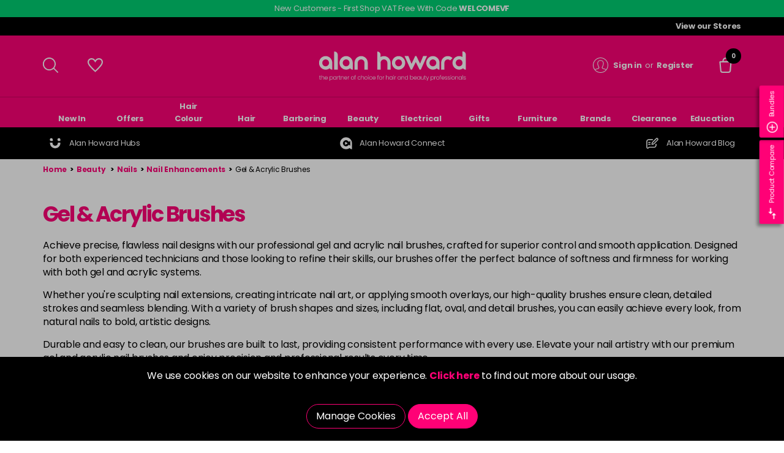

--- FILE ---
content_type: text/html; charset=utf-8
request_url: https://www.alanhoward.co.uk/2-beauty/12-nails/28-nail-enhancements/59546-gel-acrylic-brushes/
body_size: 61149
content:
<!DOCTYPE html><!--[if IE 9]><html lang="X-DEFAULT" class="no-js ie9"><![endif]--> <!--[if gt IE 9]><!--><html lang="X-DEFAULT" class="no-js"><!--<![endif]--><head><meta charset="utf-8"><meta http-equiv="X-UA-Compatible" content="IE=edge"><meta name="viewport" content="width=device-width, initial-scale=1"><meta name="format-detection" content="telephone=no"><!-- RED.WebControls.Head Start --><title>Acrylic Gel & Acrylic Nail Brushes</title><link rel="canonical" href="https://www.alanhoward.co.uk/2-beauty/12-nails/28-nail-enhancements/59546-gel-acrylic-brushes/"><link rel="next" href="https://www.alanhoward.co.uk/2-beauty/12-nails/28-nail-enhancements/59546-gel-acrylic-brushes/?interaction=1&amp;listing_page=2"><meta name="keywords" content="professional gel nail brushes,professional acrylic nail brushes,gel nail brush,acrylic nail brush,nail art brushes,nail extension brushes,detailed nail brushes,flat nail brush,oval nail brush,high-quality nail brushes,nail design brushes"><meta name="description" content="Achieve precise, flawless nail designs with our professional gel and acrylic nail brushes, crafted for superior control and smooth application."><script data-consent-defaultstate="{&#34;full&#34;:false,&#34;necessary&#34;:true,&#34;functional&#34;:false,&#34;personalisation&#34;:false,&#34;analytics&#34;:false,&#34;advertising&#34;:false,&#34;expiryDate&#34;:null,&#34;dialogopen&#34;:false,&#34;customised&#34;:false}" data-consent-config="{&#34;cookieExpiryInDays&#34;:90,&#34;enableGoogleConsentMode&#34;:true,&#34;enableScriptObserver&#34;:true,&#34;cookieName&#34;:&#34;App.CookieConsent.0-/&#34;,&#34;scriptDefinitions&#34;:[{&#34;urlMatchType&#34;:1,&#34;url&#34;:&#34;https://maps.googleapis.com/maps&#34;,&#34;category&#34;:&#34;necessary&#34;,&#34;googleConsentModeCategory&#34;:&#34;&#34;},{&#34;urlMatchType&#34;:1,&#34;url&#34;:&#34;https://widget.trustpilot.com&#34;,&#34;category&#34;:&#34;necessary&#34;,&#34;googleConsentModeCategory&#34;:&#34;&#34;},{&#34;urlMatchType&#34;:1,&#34;url&#34;:&#34;https://js.klarna.com&#34;,&#34;category&#34;:&#34;necessary&#34;,&#34;googleConsentModeCategory&#34;:&#34;&#34;},{&#34;urlMatchType&#34;:1,&#34;url&#34;:&#34;https://connect.facebook.net&#34;,&#34;category&#34;:&#34;analytics&#34;,&#34;googleConsentModeCategory&#34;:&#34;&#34;},{&#34;urlMatchType&#34;:1,&#34;url&#34;:&#34;https://e.issuu.com&#34;,&#34;category&#34;:&#34;necessary&#34;,&#34;googleConsentModeCategory&#34;:&#34;&#34;},{&#34;urlMatchType&#34;:1,&#34;url&#34;:&#34;https://js-eu1.hsadspixel.net&#34;,&#34;category&#34;:&#34;analytics&#34;,&#34;googleConsentModeCategory&#34;:&#34;&#34;},{&#34;urlMatchType&#34;:1,&#34;url&#34;:&#34;https://js-eu1.hs-analytics.net/&#34;,&#34;category&#34;:&#34;analytics&#34;,&#34;googleConsentModeCategory&#34;:&#34;&#34;},{&#34;urlMatchType&#34;:1,&#34;url&#34;:&#34;https://js-eu1.hscollectedforms.net&#34;,&#34;category&#34;:&#34;analytics&#34;,&#34;googleConsentModeCategory&#34;:&#34;&#34;},{&#34;urlMatchType&#34;:1,&#34;url&#34;:&#34;https://js-eu1.hs-banner.com/&#34;,&#34;category&#34;:&#34;analytics&#34;,&#34;googleConsentModeCategory&#34;:&#34;&#34;},{&#34;urlMatchType&#34;:1,&#34;url&#34;:&#34;https://js-eu1.hs-scripts.com&#34;,&#34;category&#34;:&#34;analytics&#34;,&#34;googleConsentModeCategory&#34;:&#34;analytics&#34;},{&#34;urlMatchType&#34;:2,&#34;url&#34;:&#34;https://js-eu1.hubspot.com/web-interactives-embed.js&#34;,&#34;category&#34;:&#34;analytics&#34;,&#34;googleConsentModeCategory&#34;:&#34;&#34;},{&#34;urlMatchType&#34;:1,&#34;url&#34;:&#34;https://googleads.g.doubleclick.net/pagead/viewthroughconversion&#34;,&#34;category&#34;:&#34;analytics&#34;,&#34;googleConsentModeCategory&#34;:&#34;analytics&#34;},{&#34;urlMatchType&#34;:2,&#34;url&#34;:&#34;https://snapwidget.com/js/snapwidget.js&#34;,&#34;category&#34;:&#34;functional&#34;,&#34;googleConsentModeCategory&#34;:&#34;&#34;},{&#34;urlMatchType&#34;:1,&#34;url&#34;:&#34;https://js.playground.klarna.com/web-sdk/&#34;,&#34;category&#34;:&#34;necessary&#34;,&#34;googleConsentModeCategory&#34;:&#34;necessary&#34;},{&#34;urlMatchType&#34;:1,&#34;url&#34;:&#34;https://eu-library.playground.klarnaservices.com&#34;,&#34;category&#34;:&#34;necessary&#34;,&#34;googleConsentModeCategory&#34;:&#34;necessary&#34;},{&#34;urlMatchType&#34;:1,&#34;url&#34;:&#34;https://eu.klarnaevt.com&#34;,&#34;category&#34;:&#34;necessary&#34;,&#34;googleConsentModeCategory&#34;:&#34;necessary&#34;},{&#34;urlMatchType&#34;:1,&#34;url&#34;:&#34;https://eu-library.klarnaservices.com&#34;,&#34;category&#34;:&#34;necessary&#34;,&#34;googleConsentModeCategory&#34;:&#34;necessary&#34;},{&#34;urlMatchType&#34;:0,&#34;url&#34;:&#34;/DependencyHandler\\.axd/&#34;,&#34;category&#34;:&#34;necessary&#34;,&#34;googleConsentModeCategory&#34;:null},{&#34;urlMatchType&#34;:0,&#34;url&#34;:&#34;/resources/jquery/&#34;,&#34;category&#34;:&#34;necessary&#34;,&#34;googleConsentModeCategory&#34;:null},{&#34;urlMatchType&#34;:0,&#34;url&#34;:&#34;/resources/payment/&#34;,&#34;category&#34;:&#34;necessary&#34;,&#34;googleConsentModeCategory&#34;:null},{&#34;urlMatchType&#34;:0,&#34;url&#34;:&#34;/resources/platform/&#34;,&#34;category&#34;:&#34;necessary&#34;,&#34;googleConsentModeCategory&#34;:null},{&#34;urlMatchType&#34;:0,&#34;url&#34;:&#34;/resources/insite/js&#34;,&#34;category&#34;:&#34;necessary&#34;,&#34;googleConsentModeCategory&#34;:null},{&#34;urlMatchType&#34;:0,&#34;url&#34;:&#34;/resources/System/js&#34;,&#34;category&#34;:&#34;necessary&#34;,&#34;googleConsentModeCategory&#34;:null},{&#34;urlMatchType&#34;:0,&#34;url&#34;:&#34;/resources/(.+?)/javascript/&#34;,&#34;category&#34;:&#34;necessary&#34;,&#34;googleConsentModeCategory&#34;:null},{&#34;urlMatchType&#34;:0,&#34;url&#34;:&#34;/resources/(.+?)/scripts/&#34;,&#34;category&#34;:&#34;necessary&#34;,&#34;googleConsentModeCategory&#34;:null},{&#34;urlMatchType&#34;:0,&#34;url&#34;:&#34;^https://.+\\.pcapredict\\.com/js/sensor\\.js&#34;,&#34;category&#34;:&#34;necessary&#34;,&#34;googleConsentModeCategory&#34;:null},{&#34;urlMatchType&#34;:0,&#34;url&#34;:&#34;^https://.+\\.postcodeanywhere\\.co\\.uk/js/platformcaptureplus.+\\.js&#34;,&#34;category&#34;:&#34;necessary&#34;,&#34;googleConsentModeCategory&#34;:null},{&#34;urlMatchType&#34;:0,&#34;url&#34;:&#34;^https://checkoutshopper-.+\\.adyen\\.com&#34;,&#34;category&#34;:&#34;necessary&#34;,&#34;googleConsentModeCategory&#34;:null},{&#34;urlMatchType&#34;:0,&#34;url&#34;:&#34;^https://(test|secure)\\.pay4later\\.com&#34;,&#34;category&#34;:&#34;necessary&#34;,&#34;googleConsentModeCategory&#34;:null},{&#34;urlMatchType&#34;:1,&#34;url&#34;:&#34;https://payments.worldpay.com&#34;,&#34;category&#34;:&#34;necessary&#34;,&#34;googleConsentModeCategory&#34;:null},{&#34;urlMatchType&#34;:1,&#34;url&#34;:&#34;https://secure.worldpay.com&#34;,&#34;category&#34;:&#34;necessary&#34;,&#34;googleConsentModeCategory&#34;:null},{&#34;urlMatchType&#34;:1,&#34;url&#34;:&#34;https://secure-test.worldpay.com&#34;,&#34;category&#34;:&#34;necessary&#34;,&#34;googleConsentModeCategory&#34;:null},{&#34;urlMatchType&#34;:1,&#34;url&#34;:&#34;https://cdn.worldpay.com&#34;,&#34;category&#34;:&#34;necessary&#34;,&#34;googleConsentModeCategory&#34;:null},{&#34;urlMatchType&#34;:1,&#34;url&#34;:&#34;https://webservices.securetrading.net&#34;,&#34;category&#34;:&#34;necessary&#34;,&#34;googleConsentModeCategory&#34;:null},{&#34;urlMatchType&#34;:1,&#34;url&#34;:&#34;https://x.klarnacdn.net&#34;,&#34;category&#34;:&#34;necessary&#34;,&#34;googleConsentModeCategory&#34;:null},{&#34;urlMatchType&#34;:1,&#34;url&#34;:&#34;https://live.adyen.com&#34;,&#34;category&#34;:&#34;necessary&#34;,&#34;googleConsentModeCategory&#34;:null},{&#34;urlMatchType&#34;:1,&#34;url&#34;:&#34;https://www.paypalobjects.com/api/checkout.min.js&#34;,&#34;category&#34;:&#34;necessary&#34;,&#34;googleConsentModeCategory&#34;:null},{&#34;urlMatchType&#34;:1,&#34;url&#34;:&#34;https://www.paypal.com/tagmanager/pptm.js&#34;,&#34;category&#34;:&#34;necessary&#34;,&#34;googleConsentModeCategory&#34;:null},{&#34;urlMatchType&#34;:2,&#34;url&#34;:&#34;https://test.apruve.com/js/v4/apruve.js&#34;,&#34;category&#34;:&#34;necessary&#34;,&#34;googleConsentModeCategory&#34;:null},{&#34;urlMatchType&#34;:2,&#34;url&#34;:&#34;https://app.apruve.com/js/v4/apruve.js&#34;,&#34;category&#34;:&#34;necessary&#34;,&#34;googleConsentModeCategory&#34;:null},{&#34;urlMatchType&#34;:1,&#34;url&#34;:&#34;https://js.hokodo.co/hokodo-js/v1&#34;,&#34;category&#34;:&#34;necessary&#34;,&#34;googleConsentModeCategory&#34;:null},{&#34;urlMatchType&#34;:1,&#34;url&#34;:&#34;https://js-sandbox.hokodo.co/hokodo-js/v1&#34;,&#34;category&#34;:&#34;necessary&#34;,&#34;googleConsentModeCategory&#34;:null},{&#34;urlMatchType&#34;:1,&#34;url&#34;:&#34;https://www.gstatic.com/recaptcha/&#34;,&#34;category&#34;:&#34;necessary&#34;,&#34;googleConsentModeCategory&#34;:null},{&#34;urlMatchType&#34;:1,&#34;url&#34;:&#34;https://www.google.com/recaptcha&#34;,&#34;category&#34;:&#34;necessary&#34;,&#34;googleConsentModeCategory&#34;:null},{&#34;urlMatchType&#34;:1,&#34;url&#34;:&#34;https://pay.google.com&#34;,&#34;category&#34;:&#34;necessary&#34;,&#34;googleConsentModeCategory&#34;:null},{&#34;urlMatchType&#34;:1,&#34;url&#34;:&#34;https://www.googletagmanager.com/&#34;,&#34;category&#34;:&#34;necessary&#34;,&#34;googleConsentModeCategory&#34;:null},{&#34;urlMatchType&#34;:1,&#34;url&#34;:&#34;https://www.google-analytics.com/&#34;,&#34;category&#34;:&#34;analytics&#34;,&#34;googleConsentModeCategory&#34;:&#34;necessary&#34;},{&#34;urlMatchType&#34;:1,&#34;url&#34;:&#34;https://songbirdstag.cardinalcommerce.com&#34;,&#34;category&#34;:&#34;necessary&#34;,&#34;googleConsentModeCategory&#34;:null},{&#34;urlMatchType&#34;:1,&#34;url&#34;:&#34;https://songbird.cardinalcommerce.com&#34;,&#34;category&#34;:&#34;necessary&#34;,&#34;googleConsentModeCategory&#34;:null},{&#34;urlMatchType&#34;:0,&#34;url&#34;:&#34;^https://(sandbox|www)\\.paypal\\.com/sdk/js&#34;,&#34;category&#34;:&#34;necessary&#34;,&#34;googleConsentModeCategory&#34;:null}],&#34;debug&#34;:false,&#34;onFullConsentEnableDefinedScriptsOnly&#34;:false}">var __assign=this&&this.__assign||function(){return __assign=Object.assign||function(n){for(var t,r,i=1,u=arguments.length;i<u;i++){t=arguments[i];for(r in t)Object.prototype.hasOwnProperty.call(t,r)&&(n[r]=t[r])}return n},__assign.apply(this,arguments)};(function(){var n,t;if(!function(n){var t,r,i;("function"==typeof define&&define.amd&&(define(n),t=!0),"object"==typeof exports&&(module.exports=n(),t=!0),t)||(r=window.Cookies,i=window.Cookies=n(),i.noConflict=function(){return window.Cookies=r,i})}(function(){function n(){for(var i,r,n=0,t={};n<arguments.length;n++){i=arguments[n];for(r in i)t[r]=i[r]}return t}function t(n){return n.replace(/(%[0-9A-Z]{2})+/g,decodeURIComponent)}function i(r){function u(){}function f(t,i,f){var s,o,e;if("undefined"!=typeof document){f=n({path:"/"},u.defaults,f);"number"==typeof f.expires&&(f.expires=new Date(1*new Date+864e5*f.expires));f.expires=f.expires?f.expires.toUTCString():"";try{s=JSON.stringify(i);/^[\{\[]/.test(s)&&(i=s)}catch(h){}i=r.write?r.write(i,t):encodeURIComponent(i+"").replace(/%(23|24|26|2B|3A|3C|3E|3D|2F|3F|40|5B|5D|5E|60|7B|7D|7C)/g,decodeURIComponent);t=encodeURIComponent(t+"").replace(/%(23|24|26|2B|5E|60|7C)/g,decodeURIComponent).replace(/[\(\)]/g,escape);o="";for(e in f)f[e]&&(o+="; "+e,!0!==f[e]&&(o+="="+f[e].split(";")[0]));return document.cookie=t+"="+i+o}}function e(n,i){var s,u,f;if("undefined"!=typeof document){for(var e={},h=document.cookie?document.cookie.split("; "):[],o=0;o<h.length;o++){s=h[o].split("=");u=s.slice(1).join("=");i||'"'!==u.charAt(0)||(u=u.slice(1,-1));try{if(f=t(s[0]),u=(r.read||r)(u,f)||t(u),i)try{u=JSON.parse(u)}catch(c){}if(e[f]=u,n===f)break}catch(c){}}return n?e[n]:e}}return u.set=f,u.get=function(n){return e(n,!1)},u.getJSON=function(n){return e(n,!0)},u.remove=function(t,i){f(t,"",n(i,{expires:-1}))},u.defaults={},u.withConverter=i,u}return i(function(){})}),typeof window!="undefined")try{if(n=new window.CustomEvent("test",{cancelable:!0}),n.preventDefault(),n.defaultPrevented!==!0)throw new Error("Could not prevent default");}catch(i){t=function(n,t){var i,r;return t=t||{bubbles:!1,cancelable:!1,detail:undefined},i=document.createEvent("CustomEvent"),i.initCustomEvent(n,t.bubbles,t.cancelable,t.detail),r=i.preventDefault,i.preventDefault=function(){r.call(this);try{Object.defineProperty(this,"defaultPrevented",{get:function(){return!0}})}catch(n){this.defaultPrevented=!0}},i};t.prototype=window.Event.prototype;window.CustomEvent=t}})(),function(){var n=function(){function r(n,t){return t=t||document,t.querySelector(n)}function st(n,t){return t=t||document,t.querySelectorAll(n)}function o(n){return"data-consent-"+n}function u(n){return"["+o(n)+"]"}function w(n){n.setAttribute(o("uistate"),"hidden")}function b(n){n.setAttribute(o("uistate"),"visible")}function l(n,t,i){n&&n.addEventListener(t,i)}function ht(n,t,i){if(n)for(var r=0;r<n.length;r++)l(n[r],t,i)}function c(n,t,i){n.dispatchEvent(new CustomEvent("cookie-consent-"+t,{detail:i,bubbles:!0,cancelable:!0,composed:!1}))}function it(){return e.cookieName}function kt(){var n=__assign({},wt),f=r(u("config")),i,o,t,s;if(f&&(n=__assign(__assign({},n),JSON.parse(f.dataset.consentConfig))),n.enableGoogleConsentMode)for(i=0,o=n.scriptDefinitions;i<o.length;i++)t=o[i],t.googleConsentModeCategory&&(t.oldCategory=t.category,t.category=t.googleConsentModeCategory);n.onFullConsentEnableDefinedScriptsOnly&&(et.full=!1);e=n;s=r(u("defaultstate"));s&&(tt=__assign(__assign({},h),JSON.parse(f.dataset.consentDefaultstate)));p("Config",e);p("Default Consent",h);p("Default Switch State",tt)}function dt(){var i=Cookies.get(it()),n;i||(i=gt());n=JSON.parse(i)||h;n.necessary||(n.necessary=!0,a(n));ot=n.dialogopen;t=n}function a(n){var i=t;n.necessary||(n.necessary=!0);n.full=n.functional&&n.personalisation&&n.analytics&&n.advertising;t=n;Cookies.set(it(),JSON.stringify(n),{expires:e.cookieExpiryInDays,path:"/",sameSite:"Strict",secure:!0});c(document,"updated",{previousState:i,newState:n})}function gt(){return a(h),Cookies.get(it())}function ni(){n=r(u("dialog"));!n&&console&&vt&&vt("No consent dialog is available, all customers will have only the necessary cookies enabled.");n&&(i.openDialogButton=r(u("opendialog")),i.acceptAllButton=st(u("acceptall"),n),i.acceptNecessaryButton=st(u("acceptnecessary"),n),i.openCustomiseSectionButton=r(u("customise='open'"),n),i.saveCustomiseSectionButton=r(u("customise='save'"),n),i.closeCustomiseSectionButton=r(u("customise='close'"),n))}function ti(){n&&(ot?ct(n):k(n),l(i.openDialogButton,"click",function(){ct(n)}),ht(i.acceptAllButton,"click",function(){y(n);k(n);setTimeout(function(){ei()},0)}),ht(i.acceptNecessaryButton,"click",function(){k(n);setTimeout(function(){oi()},0)}),l(i.openCustomiseSectionButton,"click",function(){setTimeout(function(){ii(n)},0)}),l(i.saveCustomiseSectionButton,"click",function(){y(n);k(n);setTimeout(function(){si(n)},0)}),l(i.closeCustomiseSectionButton,"click",function(){y(n)}))}function ct(t){b(t);c(t,"dialog-show",{dialog:n});ui();y(t)}function k(t){w(t);c(t,"dialog-hide",{dialog:n});fi()}function ii(n){var t=r(u("configure"),n);t.getAttribute(o("uistate"))==="visible"?y(n):ri(n)}function ri(i){var e=r(u("configure"),i),o=r(u("controls"),i),f=tt;(t.full||t.customised)&&(f=t);v(i,"necessary",f.necessary);v(i,"functional",f.functional);v(i,"personalisation",f.personalisation);v(i,"analytics",f.analytics);v(i,"advertising",f.advertising);b(e);w(o);c(e,"customise-show",{dialog:n,configure:e,controls:o})}function v(n,t,i){r('[data-consent-configure-option="'+t+'"]',n).checked=i}function d(n,t){return r('[data-consent-configure-option="'+t+'"]',n).checked}function y(t){var i=r(u("configure"),t),f=r(u("controls"),t);w(i);b(f);c(i,"customise-hide",{dialog:n,configure:i,controls:f})}function ui(){var t=i.openDialogButton;w(t);c(n,"opendialog-hide",{dialog:n,openButton:t})}function fi(){var t=i.openDialogButton;b(t);c(n,"opendialog-show",{dialog:n,openButton:t})}function ei(){a(__assign(__assign({},et),nt))}function oi(){a(__assign(__assign({},bt),nt))}function si(n){var t=__assign({},h);t.functional=d(n,"functional");t.personalisation=d(n,"personalisation");t.analytics=d(n,"analytics");t.advertising=d(n,"advertising");t.full=t.functional&&t.personalisation&&t.analytics&&t.advertising;t.customised=!0;a(__assign(__assign({},t),nt))}function hi(){if(window.dataLayer=window.dataLayer||[],e.enableGoogleConsentMode){function n(){dataLayer.push(arguments)}n("consent","default",{ad_storage:f,ad_user_data:f,ad_personalization:f,analytics_storage:f,functionality_storage:f,personalization_storage:f,security_storage:s,wait_for_update:500});n("set","ads_data_redaction",!0);(t.analytics||t.advertising||t.functional||t.personalisation)&&lt(t)}pt()}function lt(){if(e.enableGoogleConsentMode){window.dataLayer=window.dataLayer||[];function n(){dataLayer.push(arguments)}n("consent","update",{ad_storage:t.advertising?s:f,ad_user_data:t.advertising?s:f,ad_personalization:t.advertising?s:f,analytics_storage:t.analytics?s:f,functionality_storage:t.functional?s:f,personalization_storage:t.personalisation?s:f,security_storage:t.necessary?s:f})}}function p(){e.debug&&console&&console.info&&console.info.apply(null,arguments)}function at(){console&&console.warn&&console.warn.apply(null,arguments)}function vt(){console&&console.error&&console.error.apply(null,arguments)}function yt(n,t,i){function c(n){return n.replace(/[.*+?^}{$()|[\]\\]/g,"\\$&")}var u={allowed:!1,ignore:!1,category:"",src:null},s,h,r,f,e;if(i.hasAttribute(o("scriptstate")))return i.dataset.consentScriptstate;if(u.src=i.src||i.dataset.consentSrc||"",!u.src)return __assign(__assign({},u),{allowed:!0});if(u.src&&i.hasAttribute(o("category")))return f=i.getAttribute(o("category")),e=__assign(__assign({},u),{allowed:t[f],category:f}),e;if(u.src&&n&&n.scriptDefinitions)for(s=0,h=n.scriptDefinitions;s<h.length;s++)if(r=h[s],r.regex||(r.regex=r.urlMatchType===0?new RegExp(r.url,"i"):r.urlMatchType===1?new RegExp("^"+c(r.url),"i"):new RegExp("^"+c(r.url)+"$","i")),r.regex.test(u.src))return f=r.category,e=__assign(__assign({},u),{allowed:t[f],category:f,definition:r}),e;return(ci(i),t.full)?__assign(__assign({},u),{allowed:!0}):u}function ut(n,t){if(t.src){var i={};n.src||(i=n,i.src=t.src,i.setAttribute(o("category"),t.category),i.dataset.consentScriptstate=t,n.parentNode.replaceChild(i,n),setTimeout(function(){},50));p("Script "+t.src+" has been enabled by cookie consent.",i,n,t)}}function ci(n){at("Script "+n.src+" has been included but is unknown to cookie consent.",n)}function ft(n,t){at("Script "+t.src+" has been disabled by cookie consent.",n,t);n.parentNode.removeChild(n)}function li(n){for(var h,r,c,u,f,o,i=0,s=n;i<s.length;i++)if(h=s[i],h.addedNodes)for(r=0,c=h.addedNodes;r<c.length;r++)u=c[r],u.nodeType===1&&u.nodeName==="SCRIPT"&&(f=u,o=yt(e,t,f),o.allowed?ut(f,o):ft(f,o))}function ai(){if(e.enableScriptObserver){var n=document.documentElement||document.body,t=new MutationObserver(function(n){return li(n)});t.observe(n,{childList:!0,subtree:!0})}}function g(n,t){for(var r,i,u=0,f=document.querySelectorAll("script[data-consent-scriptstate]");u<f.length;u++)r=f[u],i=r.dataset.consentScriptstate,i&&i.category===n&&i.allowed!==t&&(p("Script "+i.src+" state changed"),i.allowed=t,r.setAttribute(o("scriptstate"),i),i.allowed&&i.src&&ut(r,i),i.allowed||ft(r,i))}function pt(){var i=[];for(var n in t)t[n]&&n!=="full"&&i.push(n);window.dataLayer.push({event:"cookie-consent","cookie-consent-state":i.join(",")})}function vi(){document.addEventListener("cookie-consent-updated",function(n){lt();pt();var i=n.detail.previousState,t=n.detail.newState;i.functional!=t.functional&&g("functional",t.functional);i.personalisation!=t.personalisation&&g("personalisation",t.personalisation);i.analytics!=t.analytics&&g("analytics",t.analytics);i.advertising!=t.advertising&&g("advertising",t.advertising)})}function yi(){for(var n,i,r=0,u=document.querySelectorAll('script:not([data-consent-ignore]):not([data-consent-scriptstate]):not([type="text/x-jquery-tmpl"]):not([type="application/ld+json"])');r<u.length;r++)n=u[r],i=yt(e,t,n),i.allowed?ut(n,i):ft(n,i)}function pi(){kt();dt();ai();hi();vi();window.addEventListener("DOMContentLoaded",function(){yi();ni();rt&&rt(n);ti()})}var wt={},h={dialogopen:!0,full:!1,necessary:!0,functional:!1,personalisation:!1,analytics:!1,advertising:!1},bt={full:!1,necessary:!0,functional:!1,personalisation:!1,analytics:!1,advertising:!1},et={full:!0,necessary:!0,functional:!0,personalisation:!0,analytics:!0,advertising:!0},nt={dialogopen:!1},e={},t=h,tt=h,ot=!0,n,i={},s="granted",f="denied",rt=function(){},bi=function(n){rt=n};return pi(),{consentState:t}};window.cookieConsent=window.cookieConsent||new n}();</script><script>var UserLoggedIn=false;var CompanyLoyalty=false;var IsBDMCallCentre=false;var SelectedStore="NO STORE SELECTED";var AddressAndPostcode="NO ADDRESS FOUND";var AddToStockNotificationUrl="/login?redirectto=%2f2-beauty%2f12-nails%2f28-nail-enhancements%2f59546-gel-acrylic-brushes%2f%3fproductlist_productlisttypeid%3d3%26productlist_add%3d";var AddToComingSoonNotificationUrl="/login?redirectto=%2f2-beauty%2f12-nails%2f28-nail-enhancements%2f59546-gel-acrylic-brushes%2f%3fproductlist_productlisttypeid%3d6%26productlist_add%3d";var SvgSpriteVersion="?v=306";var SearchResultsUrl="/search-results?searchterm=";var UserNotAwaiting=false;var DeliveryAddress="No Address - \u003ca href=\"#\" data-trigger-selector=\".global-address-flyout\" title=\"Create Address\" target=\"_self\"\u003eCreate Address\u003c/a\u003e";var CollectionStore="";var NoCollectionStore="\u003ca href=\"#\" data-trigger-selector=\".global-collection-store-flyout\" title=\"Collection Store\"target=\"_self\"\u003ePlease select your home store\u003c/a\u003e";var HasVisibleBasketItems=false;var TotalQuantity=0;var TotalResults=42;var Path="/2-beauty/12-nails/28-nail-enhancements/59546-gel-acrylic-brushes/";var PathAndQuery="/2-beauty/12-nails/28-nail-enhancements/59546-gel-acrylic-brushes/";var CurrencySymbol="\u0026pound;";var IsRetailChannel=false;var IsB2BChannel=true;var IsGrossPriceList=false;var IsNetPriceList=true;</script><!-- RED.WebControls.Head End --> <!-- Favicon --><link rel="apple-touch-icon" sizes="180x180" href="/resources/AlanHoward/images/favicon/apple-touch-icon.png"><link rel="icon" type="image/png" sizes="32x32" href="/resources/AlanHoward/images/favicon/favicon-32x32.png"><link rel="icon" type="image/png" sizes="16x16" href="/resources/AlanHoward/images/favicon/favicon-16x16.png"><link rel="mask-icon" href="/resources/AlanHoward/images/favicon/safari-pinned-tab.svg" color="#5bbad5"><meta name="msapplication-TileColor" content="#da532c"><meta name="theme-color" content="#ffffff"><link rel="preload" href="/resources/AlanHoward/fonts/poppins/poppins-v20-latin-regular.woff2" as="font" type="font/woff2" crossorigin><link rel="preload" href="/resources/AlanHoward/fonts/poppins/poppins-v20-latin-700.woff2" as="font" type="font/woff2" crossorigin><script>window.$=function(n){var r=[],u=function(n){var t;return(t=n)&&t.constructor&&t.call&&t.apply&&r.push(n),u};return u.attachReady=function(n){return n(function(){n.each(r,function(n,t){t()}),r.length=0}),n},u.ready=function(n){return r.push(n),u},u}();!function(e,n,t){function r(e,n){return typeof e===n}function s(){var e,n,t,s,o,i,a;for(var l in S)if(S.hasOwnProperty(l)){if(e=[],n=S[l],n.name&&(e.push(n.name.toLowerCase()),n.options&&n.options.aliases&&n.options.aliases.length))for(t=0;t<n.options.aliases.length;t++)e.push(n.options.aliases[t].toLowerCase());for(s=r(n.fn,"function")?n.fn():n.fn,o=0;o<e.length;o++)i=e[o],a=i.split("."),1===a.length?Modernizr[a[0]]=s:(!Modernizr[a[0]]||Modernizr[a[0]]instanceof Boolean||(Modernizr[a[0]]=new Boolean(Modernizr[a[0]])),Modernizr[a[0]][a[1]]=s),C.push((s?"":"no-")+a.join("-"))}}function o(e){var n=_.className,t=Modernizr._config.classPrefix||"";if(x&&(n=n.baseVal),Modernizr._config.enableJSClass){var r=new RegExp("(^|\\s)"+t+"no-js(\\s|$)");n=n.replace(r,"$1"+t+"js$2")}Modernizr._config.enableClasses&&(n+=" "+t+e.join(" "+t),x?_.className.baseVal=n:_.className=n)}function i(){return"function"!=typeof n.createElement?n.createElement(arguments[0]):x?n.createElementNS.call(n,"http://www.w3.org/2000/svg",arguments[0]):n.createElement.apply(n,arguments)}function a(){var e=n.body;return e||(e=i(x?"svg":"body"),e.fake=!0),e}function l(e,t,r,s){var o,l,u,f,c="modernizr",d=i("div"),p=a();if(parseInt(r,10))for(;r--;)u=i("div"),u.id=s?s[r]:c+(r+1),d.appendChild(u);return o=i("style"),o.type="text/css",o.id="s"+c,(p.fake?p:d).appendChild(o),p.appendChild(d),o.styleSheet?o.styleSheet.cssText=e:o.appendChild(n.createTextNode(e)),d.id=c,p.fake&&(p.style.background="",p.style.overflow="hidden",f=_.style.overflow,_.style.overflow="hidden",_.appendChild(p)),l=t(d,e),p.fake?(p.parentNode.removeChild(p),_.style.overflow=f,_.offsetHeight):d.parentNode.removeChild(d),!!l}function u(e,n){return function(){return e.apply(n,arguments)}}function f(e,n,t){var s;for(var o in e)if(e[o]in n)return t===!1?e[o]:(s=n[e[o]],r(s,"function")?u(s,t||n):s);return!1}function c(e){return e.replace(/([a-z])-([a-z])/g,function(e,n,t){return n+t.toUpperCase()}).replace(/^-/,"")}function d(e,n){return!!~(""+e).indexOf(n)}function p(e){return e.replace(/([A-Z])/g,function(e,n){return"-"+n.toLowerCase()}).replace(/^ms-/,"-ms-")}function m(n,t,r){var s;if("getComputedStyle"in e){s=getComputedStyle.call(e,n,t);var o=e.console;if(null!==s)r&&(s=s.getPropertyValue(r));else if(o){var i=o.error?"error":"log";o[i].call(o,"getComputedStyle returning null, its possible modernizr test results are inaccurate")}}else s=!t&&n.currentStyle&&n.currentStyle[r];return s}function v(n,r){var s=n.length;if("CSS"in e&&"supports"in e.CSS){for(;s--;)if(e.CSS.supports(p(n[s]),r))return!0;return!1}if("CSSSupportsRule"in e){for(var o=[];s--;)o.push("("+p(n[s])+":"+r+")");return o=o.join(" or "),l("@supports ("+o+") { #modernizr { position: absolute; } }",function(e){return"absolute"==m(e,null,"position")})}return t}function h(e,n,s,o){function a(){u&&(delete k.style,delete k.modElem)}if(o=r(o,"undefined")?!1:o,!r(s,"undefined")){var l=v(e,s);if(!r(l,"undefined"))return l}for(var u,f,p,m,h,y=["modernizr","tspan","samp"];!k.style&&y.length;)u=!0,k.modElem=i(y.shift()),k.style=k.modElem.style;for(p=e.length,f=0;p>f;f++)if(m=e[f],h=k.style[m],d(m,"-")&&(m=c(m)),k.style[m]!==t){if(o||r(s,"undefined"))return a(),"pfx"==n?m:!0;try{k.style[m]=s}catch(g){}if(k.style[m]!=h)return a(),"pfx"==n?m:!0}return a(),!1}function y(e,n,t,s,o){var i=e.charAt(0).toUpperCase()+e.slice(1),a=(e+" "+j.join(i+" ")+i).split(" ");return r(n,"string")||r(n,"undefined")?h(a,n,s,o):(a=(e+" "+N.join(i+" ")+i).split(" "),f(a,n,t))}function g(e,n,r){return y(e,t,t,n,r)}var C=[],S=[],w={_version:"3.6.0",_config:{classPrefix:"",enableClasses:!0,enableJSClass:!0,usePrefixes:!0},_q:[],on:function(e,n){var t=this;setTimeout(function(){n(t[e])},0)},addTest:function(e,n,t){S.push({name:e,fn:n,options:t})},addAsyncTest:function(e){S.push({name:null,fn:e})}},Modernizr=function(){};Modernizr.prototype=w,Modernizr=new Modernizr;var _=n.documentElement,x="svg"===_.nodeName.toLowerCase(),b=w._config.usePrefixes?" -webkit- -moz- -o- -ms- ".split(" "):["",""];w._prefixes=b;var T="CSS"in e&&"supports"in e.CSS,z="supportsCSS"in e;Modernizr.addTest("supports",T||z);var P=w.testStyles=l;Modernizr.addTest("touchevents",function(){var t;if("ontouchstart"in e||e.DocumentTouch&&n instanceof DocumentTouch)t=!0;else{var r=["@media (",b.join("touch-enabled),("),"heartz",")","{#modernizr{top:9px;position:absolute}}"].join("");P(r,function(e){t=9===e.offsetTop})}return t});var E="Moz O ms Webkit",j=w._config.usePrefixes?E.split(" "):[];w._cssomPrefixes=j;var N=w._config.usePrefixes?E.toLowerCase().split(" "):[];w._domPrefixes=N;var A={elem:i("modernizr")};Modernizr._q.push(function(){delete A.elem});var k={style:A.elem.style};Modernizr._q.unshift(function(){delete k.style}),w.testAllProps=y,w.testAllProps=g,Modernizr.addTest("csstransforms",function(){return-1===navigator.userAgent.indexOf("Android 2.")&&g("transform","scale(1)",!0)}),Modernizr.addTest("csstransforms3d",function(){return!!g("perspective","1px",!0)}),Modernizr.addTest("csstransitions",g("transition","all",!0)),s(),o(C),delete w.addTest,delete w.addAsyncTest;for(var q=0;q<Modernizr._q.length;q++)Modernizr._q[q]();e.Modernizr=Modernizr}(window,document);if(/MSIE \d|Trident.*rv:/.test(navigator.userAgent)){var picturefill=document.createElement("script");var script=document.getElementsByTagName("script")[0];picturefill.type="text/javascript";picturefill.defer=true;picturefill.src='/resources/AlanHoward/javascript/picturefill.min.js';script.parentNode.insertBefore(picturefill,script);}
function onErrorImage(image){image.onerror="";image.parentElement.getElementsByTagName("source")[0].remove();return true;}</script><script>var CaptchaCallback=function(){const recaptchaControls=document.querySelectorAll(".g-recaptcha");for(var i=0;i<recaptchaControls.length;i++){grecaptcha.render(recaptchaControls[i],{'sitekey':'6LeWAPUjAAAAAEiWpqmaMS6dm-jfZu0iJixvySML'});}};</script><script src="https://www.google.com:443/recaptcha/api.js?onload=CaptchaCallback&amp;render=explicit" async defer></script><link href="/DependencyHandler.axd/e28bc17df795240cde74a0e87b492155/306/css" rel="preload" as="style"><link href="/DependencyHandler.axd/e28bc17df795240cde74a0e87b492155/306/css" rel="stylesheet"><script>$(function(){$('form.vfform').formvalidation('init',40702073,1,1,'ENG',0);});</script><script>!function(c,o,n,e){if(c[n]=c[n]||{},c[n].initial={accountCode:"ALANH11120",host:"ALANH11120.pcapredict.com"},c[n].on=c[n].on||function(){(c[n].onq=c[n].onq||[]).push(arguments)},c[n].initial.accountCode){var t=o.createElement("script");t.async=!0,t.src="//ALANH11120.pcapredict.com/js/sensor.js",(o=o.getElementsByTagName("script")[0]).parentNode.insertBefore(t,o)}}(window,document,"pca");</script><script>$(function(){$.fn.searchTerm('Init',1,5);});</script><script id="ctl00_ctl24_ctl20_ctl04_frmAddAddress_ctl00_ctl00_jtmpl" class="vffieldjtmpl" type="text/x-jquery-tmpl">##var ClientID = "ctl00_ctl24_ctl20_ctl04_frmAddAddress_ctl00_ctl00"##

{{each(i, PossibleValue) Field.PossibleValues}}<option value="{{= PossibleValue.Value}}" {{= PossibleValue.SelectedAttribute}} {{= PossibleValue.Attributes}}>{{= PossibleValue.Text}}</option>{{/each}}
</script><script id="ctl00_ctl24_ctl20_ctl04_frmAddAddress_ctl00_ctl04_jtmpl" class="vffieldjtmpl" type="text/x-jquery-tmpl">##var ClientID = "ctl00_ctl24_ctl20_ctl04_frmAddAddress_ctl00_ctl04"##

{{each(i, PossibleValue) Field.PossibleValues}}<option value="{{= PossibleValue.Value}}" {{= PossibleValue.SelectedAttribute}} {{= PossibleValue.Attributes}}>{{= PossibleValue.Text}}</option>{{/each}}
</script><script id="ctl00_ctl24_ctl20_ctl04_frmAddAddress_ctl00_tmplSelectCountyState_jtmpl" class="vffieldjtmpl" type="text/x-jquery-tmpl">##var ClientID = "ctl00_ctl24_ctl20_ctl04_frmAddAddress_ctl00_tmplSelectCountyState"##

{{each(i, PossibleValue) Field.PossibleValues}}<option value="{{= PossibleValue.Value}}" {{= PossibleValue.SelectedAttribute}} {{= PossibleValue.Attributes}}>{{= PossibleValue.Text}}</option>{{/each}}
</script><script>$(function(){$.fn.productDetails().setGlobalOptions({"Request":{"ProductID":0,"SelectedProductID":null,"LanguageID":1,"TaxJurisdictionID":4,"WarehouseID":1,"DomainNameID":1,"ProductCategoryID":165,"ProductPriceListID":3,"ParentProductPriceListID":3,"AuthenticationToken":"","UserID":0,"AdminUserID":null,"CompanyID":0},"TargetName":null,"DimensionSingleValueDisplayMode":1});});</script><script>$(function(){$("[data-pd-target='']").productDetails();});</script><script id="ctl00_ctl24_ctl32_ctl02_ctl00_jtmpl" type="text/x-jquery-tmpl">##var BundleTranslations = {"BundleItemSelection":"Bundle items selection","AlwaysIncluded":"Always included","Quantity":"Quantity","NoStaticProducts":"This bundle does not include any 'always included' products. Please click next to make your selections.","PleaseChooseOf1Of2":"Please select ","PleaseChooseOf2Of2":" more item(s).","PleaseRemove1Of3":"You have selected ","PleaseRemove2Of3":" too many items, please select a total of ","PleaseRemove3Of3":".","InvalidQuantity":"Invalid quantity. Please update quantity and try again.","Previous":"Previous step","Next":"Next step","ViewSummary":"View summary","AddToBasket":"Add to bag","NoSelection":"This bundle does not include any selectable options.","SelectAndClickNext":"Please select the products you would like to add and click next.","SelectAndClickSummary":"Please select the products you would like to add and click view summary.","over100":"100+","Collection":"Collection","LocalVan":"Local Van"}##
##var ClientID = "ctl00_ctl24_ctl32_ctl02_ctl00"##

                        <div id="bundle-selection_flyout-inner">
                            <p class="bundle-selection-help-next">{{= BundleTranslations.SelectAndClickNext}}</p>
                            <p class="bundle-selection-help-summary">{{= BundleTranslations.SelectAndClickSummary}}</p>
                            {{if Product}}
                                <div class="bundleitems-always-included">
                                    {{if Product.HasBundleItems}}
                                    <h5 class="bundleitems-always-included-header">{{= BundleTranslations.AlwaysIncluded}}</h5>

                                    <div class="variations-search-input final-search sticky-top">
                                        <input type="text" id="variationsearchterm" name="variationsearchterm" title="Search" placeholder="Search" value="" class="stsearchterm" autocomplete="off">
                                    </div>
                
                                    <div class="table-div table-div-fixed table-no-collapse product-variations-list">
                                        {{each(i, item) Product.BundledItems}}
                                        <div class="table-div-row">
                                            <div class="table-div-cell cell-100 product-line product-options-item">
                                                <div class="product-image">
                                                    {{if item.ProductPrimaryImages.DEFAULT_SMALL == ""}}
                                                    <img
                                                        src="[data-uri]" data-src="/resources/AlanHoward/images/no-image.svg"
                                                        width="100" height="100"
                                                        style="aspect-ratio: 100 / 100"
                                                        class="scaleAll image-hover"
                                                        alt="{{= item.ProductName}}" />
                                                    {{else}}
                                                    <img
                                                        src="[data-uri]" data-src="{{= item.ProductPrimaryImages.DEFAULT_SMALL}}"
                                                        width="100" height="100"
                                                        style="aspect-ratio: 100 / 100"
                                                        class="scaleAll image-hover"
                                                        alt="{{= item.ProductName}}" />
                                                    {{/if}}
                                                    <div class="quantity-badge">{{= item.BundledItemQuantity}}</div>
                                                </div>
                                                <div class="product-information">
                                                    <div class="product-name variation-product-name">
                                                        {{= item.ProductName}}
                                                    </div>
                                                    {{if !Product.FixedPriceBundle}}
                                                        <div class="product-prices">
                                                            {{html CurrencySymbol}}{{= item.BundledItemPrice.Price}}
                                                        </div>
                                                    {{/if}}
                                                </div>
                                            </div>
                                        </div>
                                        {{/each}}
                                    </div>
                                    {{else}}
                                        <div class="alert alert-info" data-bundle-hide-summary>{{= BundleTranslations.NoStaticProducts}}</div>
                                    {{/if}}
                                </div>

                                {{if Product.HasBundleLines}}

                                <form method="post" id="bundle-selection-form" data-ajax-addtobasket>
                                    <input type="hidden" name="__csrfToken" value="3BBC233394ADCC77C2DE85EC984A62B3C95C4CF33786FA414FC66F6E1B82A2B669"/>
        
                                    <input type="hidden" name="basket_productid" value="{{= Product.ProductID}}" />
                                    <input type="hidden" name="basket_quantity" data-bundle-quantity value="1" />
                                    <input type="hidden" name="basket_addtobasketoption_enabled" value="1" />
                                    <input type="hidden" name="basket_product_attribute_BundleLines" value="1" />
                                    <input type="hidden" id="maintainbundleinparentorder" name="basket_maintainbundleinparentorder" value="0" />
                                    <input type="hidden" id="clearexistingbundleditems" name="basket_clearexistingbundleditems" value="1" />
                
                                    <p class="alert alert-info initiallyhidden" data-bundle-invalid-quantity>{{= BundleTranslations.InvalidQuantity}}</p>

                                    <div class="bundleitems-selections">
                                    {{each(l, line) Product.BundledLines}}
                                        <div class="bundleitems-line">
                                            <div class="sticky-top">
                                                <div class="line-quantity" data-line-quantity="{{= line.Quantity}}">
                                                    <h6 class="line-quantity-text-positive">{{= BundleTranslations.PleaseChooseOf1Of2}}<span class="line-quantity-amount">{{= line.Quantity}}</span>{{= BundleTranslations.PleaseChooseOf2Of2}}</h6>
                                                    <h6 style="display: none;" class="line-quantity-text-negative">{{= BundleTranslations.PleaseRemove1Of3}}<span class="line-quantity-amount">0</span>{{= BundleTranslations.PleaseRemove2Of3}}<span class="line-quantity-total">{{= line.Quantity}}</span>{{= BundleTranslations.PleaseRemove3Of3}}</h6>
                                                </div>
                                                                                                                                  
                                                
                                                <div class="variations-search-input">
                                                    <input type="text" id="variationsearchterm" name="variationsearchterm" title="Search" placeholder="Search" value="" class="stsearchterm" autocomplete="off">
                                                </div>
                                            </div>

                                            <div class="table-div table-div-fixed table-no-collapse product-variations-list">
                                            {{each(i, item) line.BundledItems}}
                                                <input type="hidden" name="basket_bundleditem_itemlist_{{= item.BundledItemID}}_addtobasket" value="1" />

                                                
                                                <div class="table-div-row product-line product-options-item show-item">
                                                    <div class="table-div-cell cell-60">
                                                        <div class="product-image">
                                                            {{if item.ProductPrimaryImages.DEFAULT_SMALL == ""}}
                                                            <img
                                                                src="[data-uri]" data-src="/resources/AlanHoward/images/no-image.svg"
                                                                width="100" height="100"
                                                                style="aspect-ratio: 100 / 100"
                                                                class="scaleAll image-hover"
                                                                alt="{{= item.ProductName}}" />
                                                            {{else}}
                                                            <img
                                                                src="[data-uri]" data-src="{{= item.ProductPrimaryImages.DEFAULT_SMALL}}"
                                                                width="100" height="100"
                                                                style="aspect-ratio: 100 / 100"
                                                                class="scaleAll image-hover"
                                                                alt="{{= item.ProductName}}" />
                                                            {{/if}}
                                                            <div class="quantity-badge" data-bundle-show-summary><span data-summary-quantity></span></div>
                                                        </div>
                                                        <div class="product-information">
                                                            <div class="product-name variation-product-name">
                                                                {{= item.ProductName}}
                                                            </div>
                                                            {{if !Product.FixedPriceBundle}}
                                                                <div class="product-prices">
                                                                    {{html CurrencySymbol}}{{= item.BundledItemPrice.Price}}
                                                                </div>
                                                            {{/if}}
                                                            {{if item.CustomData}}
                                                            <div class="product-stock">
                                                                <div class="availability-item">
                                                                    <div class="sprite-wrap">
                                                                        <span class="sprite svg-localvan{{if item.CustomData.LocalVan}} option-available{{else}} option-unavailable{{/if}}">
                                                                             <svg class="instock"><use xlink:href="/resources/AlanHoward/images/svg-sprite.svg{{= SvgSpriteVersion}}#localvan"/></svg>
                                                                             <svg class="outstock"><use xlink:href="/resources/AlanHoward/images/svg-sprite.svg{{= SvgSpriteVersion}}#localvan-nostock"/></svg>
                                                                        </span>
                                                                    </div>
                                                                    <span class="stock-level">{{if item.CustomData.LocalVanStockLevel > 99}}{{= BundleTranslations.over100}}{{else}}{{= item.CustomData.LocalVanStockLevel}}{{/if}}</span>
                                                                    <span class="stock-level-msg">{{= BundleTranslations.LocalVan}}</span>
                                                                </div>

                                                                <div class="availability-item">
                                                                    <div class="sprite-wrap">
                                                                        <span class="sprite svg-collection{{if item.CustomData.Collection}} option-available{{else}} option-unavailable{{/if}}">
                                                                            <svg class="instock"><use xlink:href="/resources/AlanHoward/images/svg-sprite.svg{{= SvgSpriteVersion}}#collection"/></svg>
                                                                            <svg class="outstock"><use xlink:href="/resources/AlanHoward/images/svg-sprite.svg{{= SvgSpriteVersion}}#collection-nostock"/></svg>
                                                                        </span>                
                                                                    </div>
                                                                    <span class="stock-level">{{if item.CustomData.CollectionStockLevel > 99}}{{= BundleTranslations.over100}}{{else}}{{= item.CustomData.CollectionStockLevel}}{{/if}}</span>
                                                                    <span class="stock-level-msg">{{= BundleTranslations.Collection}}</span>
                                                                </div>
                                                            </div>
                                                            {{/if}}
                                                        </div>
                                                    </div>
                                                    <div class="table-div-cell cell-40 cell-center">
                                                        <div class="quantity-box" data-bundle-hide-summary>
                                                            <div class="controls">
                                                                <div class="action decrease">-</div>
                                                            </div>
                                            
                                                            <div class="quantity-input">
                                                                <input 
                                                                    class="input basket_quantity form-control"
                                                                    type="number"
                                                                    name="basket_bundleditem_itemlist_{{= item.BundledItemID}}_quantity" 
                                                                    id="basket_bundleditem_itemlist_{{= item.BundledItemID}}_quantity"
                                                                    value="0"
                                                                    min="0"
                                                                    max="{{= line.Quantity}}"
                                                                    {{if item.BundleStockCheck.QuantityStepEnabled}}
                                                                    data-quantitystep="{{= item.QuantityStep}}"
                                                                    {{/if}}
                                                                    data-quantitystepenabled="{{= item.BundleStockCheck.QuantityStepEnabled}}"
                                                                    data-bundleitem-quantity 
                                                                    />
                                                            </div>
                                                            <div class="controls">
                                                                <div class="action increase">+</div>
                                                            </div>
                                                        </div>
                                                    </div>
                                                </div>

                                            {{/each}}
                                            </div>
                                        </div>
                                    {{/each}}
                                    </div>

                                    <div class="form-group two-buttons absolute-bottom" data-flyout-fixed-bottom>
                                        <button type="button" class="secondary-button button full-width bundle-previous-button initially-hidden" >{{= BundleTranslations.Previous}}</button>
                                        <button type="button" class="primary-button button full-width bundle-next-button initially-hidden" >{{= BundleTranslations.Next}}</button>
                                        <button type="button" class="primary-button button full-width bundle-view-summary-button" >{{= BundleTranslations.ViewSummary}}</button>
                                        <button type="submit" class="primary-button button full-width bundle-add-to-basket" data-ajax-addtobasket-button>{{= BundleTranslations.AddToBasket}}</button>
                                    </div>
                                </form>
                                {{else}}
                                    <div class="alert alert-info">{{= BundleTranslations.NoSelection}}</div>
                                {{/if}}
                            {{/if}}
                        </div>
                    </script><script id="ctl00_ctl24_ctl34_ctl02_ctl00_jtmpl" type="text/x-jquery-tmpl">##var Translations = {"AddToBasket":"Add to bag","ComingSoon":"Coming soon!","ExclVat":"excl VAT","NotifyMe":"Notify me","InStock":"in stock","Now":"Now","PleaseEnterAQuantityForEachProduct":"Please enter a quantity for each product you would like to purchase and then click add to bag.","Quantity":"Quantity","QuantityDisabledButtonText":"Please add one or more products","RewardPoints1":"This purchase will earn you ","RewardPoints2":" Alan Howard Reward Points!","UpdateBag":"Update bag","Was":"Was","NoProducts":"Sorry, no products matched your search"}##
##var AvailabilityTranslations = {"ShipDirect":"Direct Shipment","ShipDirectExpanded":"Product is delivered <b>direct from the supplier.</b><br/> Delivery may take longer than indicated on checkout.","PostCodeRestrictionsApply":"Postcode restrictions apply","PostCodeRestrictions":"Delivery is only available to the following locations","CourierFor":"Courier delivery","LocalVanFor":"Local Salon Delivery is","CollectionIs":"Collection is","Available":"available","Unavailable":"Unavailable","NoAddressFound":"NO ADDRESS FOUND","NoStoreSelected":"NO STORE SELECTED","From":"from","To":"to","ClickToView":"Click to view","over100":"100+"}##
##var SvgSpriteVersion = "?v=306"##
##var ClientID = "ctl00_ctl24_ctl34_ctl02_ctl00"##

                        <div id="variation-selection_flyout-inner">
                            {{if Product}}
                                <form method="post" data-pd-variation-addtobasketform data-ajax-addtobasket>
								    <input type="hidden" name="__csrfToken" value="3BBC233394ADCC77C2DE85EC984A62B3C95C4CF33786FA414FC66F6E1B82A2B669"/>
                                    <input type="hidden" name="basket_ignorezeroquantity_enabled" value="1" />
								    {{if Product.HasVariations}}
                                        
										<p class="product-options-help">{{= Translations.PleaseEnterAQuantityForEachProduct}}</p>
										<div class="variation-display-type">
											<div class="change-display active" data-view-type="grid-list">
												<span class="sprite svg-grid">
													<svg><use xlink:href="/resources/AlanHoward/images/svg-sprite.svg{{= SvgSpriteVersion}}#grid-list"/></svg>
												</span>
											</div>
											<div class="change-display" data-view-type="grid-detailed">
												 <span class="sprite svg-grid">
													 <svg><use xlink:href="/resources/AlanHoward/images/svg-sprite.svg{{= SvgSpriteVersion}}#grid-detailed"/></svg>
												 </span>
											</div>
											<div class="change-display" data-view-type="grid-basic">
												 <span class="sprite svg-grid">
													 <svg><use xlink:href="/resources/AlanHoward/images/svg-sprite.svg{{= SvgSpriteVersion}}#grid-three"/></svg>
												 </span>
											</div>
											 <div class="variations-search-container">
													<div class="variations-search">

														<div class="variations-search-input">
															<input type="text" id="variationsearchterm" name="variationsearchterm" title="Search" placeholder="Search" value="" class="stsearchterm" autocomplete="off">
														</div>

													</div>
											</div>
										</div>
                                        <div class="product-options-list product-variations-list grid-list">
                                            {{each(i, Variation) Product.Variations}}
                                                <div class="product-options-item show-item" data-loyalty-parent>
                                                    <div class="product-option-image">
                                                        <a href="{{= Variation.Navigation_Product}}" title="{{= Variation.ProductName}}" data-analyticstagmanager-product="{{= Variation.ProductCode}}">
                                                            {{if Variation.ProductPrimaryImages.DEFAULT_ORDER == ""}}
                                                            <img
                                                                src="[data-uri]" data-src="/resources/AlanHoward/images/no-image.svg"
                                                                width="200" height="200"
	                                                            style="aspect-ratio: 200 / 200"
                                                                class="scaleAll product-line-image"
                                                                alt="{{= Variation.ProductName}}" />
                                                            {{else}}
                                                            <img
                                                                src="[data-uri]" data-src="{{= Variation.ProductPrimaryImages.DEFAULT_ORDER}}"
                                                                width="200" height="200"
	                                                            style="aspect-ratio: 200 / 200"
                                                                class="scaleAll product-line-image"
                                                                alt="{{= Variation.ProductName}}" />
                                                            {{/if}}
                                                        </a>
                                                    </div>
													
                                                    <div class="product-option-info">
														<div class="product-info">
																<div class="product-name">
																	<a class="variation-product-name" href="{{= Variation.Navigation_Product}}" title="{{= Variation.ProductName}}" data-analyticstagmanager-product="{{= Variation.ProductCode}}">{{= Variation.Attributes.OptionDescription}}</a>
																</div>
                            
																{{if UserLoggedIn || Variation.Attributes.ShowPrice == "Yes"}}
																	<div class="product-prices">
																		{{if IsGrossPriceList}}
																			{{if Variation.ProductPrice.WasPrice!=0}}
																				<div class="price">{{= Translations.Now}}&nbsp;{{html CurrencySymbol}}{{= Variation.ProductPrice.Price}}</div>
																				<div class="was-price">{{= Translations.Was}}&nbsp;<s>{{html CurrencySymbol}}{{= Variation.ProductPrice.WasPrice}}</s></div>
																			{{else}}
																				<div class="price">{{html CurrencySymbol}}{{= Variation.ProductPrice.Price}}</div>
																			{{/if}}
																		{{/if}}

																		{{if IsNetPriceList}}
																			{{if Variation.ProductPrice.WasPrice!=0}}
																				<div class="price">{{= Translations.Now}}&nbsp;{{html CurrencySymbol}}{{= Variation.ProductPrice.Price}}&nbsp;<span class="small">{{= Translations.ExclVat}}</span></div>
																				<div class="was-price">{{= Translations.Was}}&nbsp;{{html CurrencySymbol}}{{= Variation.ProductPrice.WasPrice}}&nbsp;<span class="small">{{= Translations.ExclVat}}</span></div>
																			{{else}}
																				<div class="price">{{html CurrencySymbol}}{{= Variation.ProductPrice.Price}}&nbsp;<span class="small">{{= Translations.ExclVat}}</span></div>
																			{{/if}}
																		{{/if}}
																	</div>
																{{/if}}	
														</div>
                                                        <div class="product-option product-delivery-icons with-icons{{if IsBDMCallCentre || !UserLoggedIn}} product-option-display{{/if}}" data-product-name="{{= Variation.ProductName}}" data-image="{{if Variation.ProductPrimaryImages.DEFAULT_SMALL == ""}}/resources/AlanHoward/images/no-image.svg{{else}}{{= Variation.ProductPrimaryImages.DEFAULT_SMALL}}{{/if}}">
															{{if !IsBDMCallCentre && UserLoggedIn}}
																

{{if Variation}}
    {{if Variation.CustomData}}
        <div class="availability-item">
            <div class="sprite-wrap">
                <span class="sprite product-availability_popup_open svg-courier{{if Variation.CustomData.Availability.Courier}} option-available{{else}} option-unavailable{{/if}}">
                    <svg class="instock"><use xlink:href="/resources/AlanHoward/images/svg-sprite.svg{{= SvgSpriteVersion}}#courier"/></svg>
                    <svg class="outstock"><use xlink:href="/resources/AlanHoward/images/svg-sprite.svg{{= SvgSpriteVersion}}#courier-nostock"/></svg>
                </span>
                <span class="availability-popup-text availability-popup-box-hide">{{if Variation.CustomData.Availability.Courier}}{{= AvailabilityTranslations.AvailableFor}}{{else}}{{= AvailabilityTranslations.UnavailableFor}}{{/if}} {{= AvailabilityTranslations.CourierFor}} {{= AvailabilityTranslations.To}} <b>{{= AddressAndPostcode}}</b></span>
                <span class="availability-box-text">{{if Variation.CustomData.Availability.Courier}}{{= AvailabilityTranslations.AvailableFor}}{{else}}{{= AvailabilityTranslations.UnavailableFor}}{{/if}} {{= AvailabilityTranslations.CourierFor}} {{= AvailabilityTranslations.To}} <b>{{= AddressAndPostcode}}</b></span>
                <span class="accessibility-text">{{if Variation.CustomData.Availability.Courier}}{{= AvailabilityTranslations.AvailableFor}}{{else}}{{= AvailabilityTranslations.UnavailableFor}}{{/if}} {{= AvailabilityTranslations.CourierFor}} {{= AvailabilityTranslations.To}} {{= AddressAndPostcode}}</span>
            </div>
              <span class="stock-level">{{if Variation.CustomData.Availability.CourierStockLevel > 99}}{{= AvailabilityTranslations.over100}}{{else}}{{= Variation.CustomData.Availability.CourierStockLevel}}{{/if}}</span>
              <span class="stock-level-msg">{{= AvailabilityTranslations.Delivery}}</span>

        </div>

        <div class="availability-item">
            <div class="sprite-wrap">
                <span class="sprite product-availability_popup_open svg-localvan{{if Variation.CustomData.Availability.LocalVan}} option-available{{else}} option-unavailable{{/if}}">
                     <svg class="instock"><use xlink:href="/resources/AlanHoward/images/svg-sprite.svg{{= SvgSpriteVersion}}#localvan"/></svg>
                     <svg class="outstock"><use xlink:href="/resources/AlanHoward/images/svg-sprite.svg{{= SvgSpriteVersion}}#localvan-nostock"/></svg>
                </span>
                <span class="availability-popup-text availability-popup-box-hide">{{if Variation.CustomData.Availability.LocalVan}}{{= AvailabilityTranslations.AvailableFor}}{{else}}{{= AvailabilityTranslations.UnavailableFor}}{{/if}} {{= AvailabilityTranslations.LocalVanFor}} {{= AvailabilityTranslations.To}} <b>{{= AddressAndPostcode}}</b></span>
                <span class="availability-box-text">{{if Variation.CustomData.Availability.LocalVan}}{{= AvailabilityTranslations.AvailableFor}}{{else}}{{= AvailabilityTranslations.UnavailableFor}}{{/if}} {{= AvailabilityTranslations.LocalVanFor}} {{= AvailabilityTranslations.To}} <b>{{= AddressAndPostcode}}</b></span>
                <span class="accessibility-text">{{if Variation.CustomData.Availability.LocalVan}}{{= AvailabilityTranslations.AvailableFor}}{{else}}{{= AvailabilityTranslations.UnavailableFor}}{{/if}} {{= AvailabilityTranslations.LocalVanFor}} {{= AvailabilityTranslations.To}} {{= AddressAndPostcode}}</span>
            </div>
            <span class="stock-level">{{if Variation.CustomData.Availability.LocalVanStockLevel > 99}}{{= AvailabilityTranslations.over100}}{{else}}{{= Variation.CustomData.Availability.LocalVanStockLevel}}{{/if}}</span>
            <span class="stock-level-msg">{{= AvailabilityTranslations.LocalVan}}</span>

        </div>  

        <div class="availability-item">
            <div class="sprite-wrap">
                <span class="sprite product-availability_popup_open svg-collection{{if Variation.CustomData.Availability.Collection}} option-available{{else}} option-unavailable{{/if}}">
                    <svg class="instock"><use xlink:href="/resources/AlanHoward/images/svg-sprite.svg{{= SvgSpriteVersion}}#collection"/></svg>
                    <svg class="outstock"><use xlink:href="/resources/AlanHoward/images/svg-sprite.svg{{= SvgSpriteVersion}}#collection-nostock"/></svg>
                </span>                
                <span class="availability-popup-text availability-popup-box-hide">{{if Variation.CustomData.Availability.Collection}}{{= AvailabilityTranslations.AvailableFor}}{{else}}{{= AvailabilityTranslations.UnavailableFor}}{{/if}} {{= AvailabilityTranslations.Collection}} {{= AvailabilityTranslations.From}} <b>{{= SelectedStore}}</b></span>
                <span class="availability-box-text">{{if Variation.CustomData.Availability.Collection}}{{= AvailabilityTranslations.AvailableFor}}{{else}}{{= AvailabilityTranslations.UnavailableFor}}{{/if}} {{= AvailabilityTranslations.Collection}} {{= AvailabilityTranslations.From}} <b>{{= SelectedStore}}</b></span>
                <span class="accessibility-text">{{if Variation.CustomData.Availability.Collection}}{{= AvailabilityTranslations.AvailableFor}}{{else}}{{= AvailabilityTranslations.UnavailableFor}}{{/if}} {{= AvailabilityTranslations.Collection}} {{= AvailabilityTranslations.From}} {{= SelectedStore}}</span>
            </div>
            <span class="stock-level">{{if Variation.CustomData.Availability.CollectionStockLevel > 99}}{{= AvailabilityTranslations.over100}}{{else}}{{= Variation.CustomData.Availability.CollectionStockLevel}}{{/if}}</span>
            <span class="stock-level-msg">{{= AvailabilityTranslations.Collection}}</span>
        </div>
        {{if Variation.Attributes.DropShipped == "Yes"}}
        <div class="availability-item">
            <div class="sprite-wrap">
                <span class="sprite product-availability_popup_open svg-direct-delivery"><svg><use xlink:href="/resources/AlanHoward/images/svg-sprite.svg#direct-delivery"/></svg></span>
                <span class="availability-popup-text availability-popup-box-hide">{{html AvailabilityTranslations.ShipDirectExpanded}}</span>
                <span class="availability-box-text">{{html AvailabilityTranslations.ShipDirectExpanded}}</span>
                <span class="accessibility-text">{{= AvailabilityTranslations.ShipDirect}}</span>
            </div>
        </div>
        {{/if}}
        {{if Variation.Attributes.AllowedDeliveryPostcodes}}
        <div class="availability-item postcode">
            <div class="sprite-wrap">
                <span class="sprite product-availability_popup_open svg-postcode-restrictions"><svg><use xlink:href="/resources/AlanHoward/images/svg-sprite.svg#postcode-restrictions"/></svg></span>
                <span class="availability-popup-text"><b>{{= AvailabilityTranslations.PostCodeRestrictions}}</b><br />{{= Variation.Attributes.AllowedDeliveryPostcodes}}</span>
                <span class="availability-box-text">{{= AvailabilityTranslations.PostCodeRestrictionsApply}}. <a href="#" class="product-availability_popup_open">{{= AvailabilityTranslations.ClickToView}}</a></span>
                <span class="accessibility-text">{{= AvailabilityTranslations.PostCodeRestrictions}}</span>
            </div>
        </div>
        {{/if}}
        {{/if}}
    {{else}}
        {{if Product.CustomData}}
        <div class="availability-item">
            <div class="sprite-wrap">
                <span class="sprite product-availability_popup_open svg-courier{{if Product.CustomData.Availability.Courier}} option-available{{else}} option-unavailable{{/if}}">
                    <svg class="instock"><use xlink:href="/resources/AlanHoward/images/svg-sprite.svg{{= SvgSpriteVersion}}#courier"/></svg>
                    <svg class="outstock"><use xlink:href="/resources/AlanHoward/images/svg-sprite.svg{{= SvgSpriteVersion}}#courier-nostock"/></svg>
                </span>
                {{if !Product.HasBundleLines}}<span class="stock-level">{{if Product.CustomData.Availability.CourierStockLevel > 99}}{{= AvailabilityTranslations.over100}}{{else}}{{= Product.CustomData.Availability.CourierStockLevel}}{{/if}}</span>{{/if}}
                <span class="availability-popup-text availability-popup-box-hide">{{if Product.CustomData.Availability.Courier}}{{= AvailabilityTranslations.AvailableFor}}{{else}}{{= AvailabilityTranslations.UnavailableFor}}{{/if}} {{= AvailabilityTranslations.CourierFor}} {{= AvailabilityTranslations.To}} <b>{{= AddressAndPostcode}}</b></span>
                <span class="availability-box-text">{{if Product.CustomData.Availability.Courier}}{{= AvailabilityTranslations.AvailableFor}}{{else}}{{= AvailabilityTranslations.UnavailableFor}}{{/if}} {{= AvailabilityTranslations.CourierFor}}  {{= AvailabilityTranslations.To}} <b>{{= AddressAndPostcode}}</b></span>
                <span class="accessibility-text">{{if Product.CustomData.Availability.Courier}}{{= AvailabilityTranslations.AvailableFor}}{{else}}{{= AvailabilityTranslations.UnavailableFor}}{{/if}} {{= AvailabilityTranslations.CourierFor}} {{= AvailabilityTranslations.To}} {{= AddressAndPostcode}}</span>
            </div>
        </div>

        <div class="availability-item">
            <div class="sprite-wrap">
                <span class="sprite product-availability_popup_open svg-localvan{{if Product.CustomData.Availability.LocalVan}} option-available{{else}} option-unavailable{{/if}}">
                     <svg class="instock"><use xlink:href="/resources/AlanHoward/images/svg-sprite.svg{{= SvgSpriteVersion}}#localvan"/></svg>
                     <svg class="outstock"><use xlink:href="/resources/AlanHoward/images/svg-sprite.svg{{= SvgSpriteVersion}}#localvan-nostock"/></svg>
                 </span>
                 {{if !Product.HasBundleLines}}<span class="stock-level">{{if Product.CustomData.Availability.LocalVanStockLevel > 99}}{{= AvailabilityTranslations.over100}}{{else}}{{= Product.CustomData.Availability.LocalVanStockLevel}}{{/if}}</span>{{/if}}
                <span class="availability-popup-text availability-popup-box-hide">{{if Product.CustomData.Availability.LocalVan}}{{= AvailabilityTranslations.AvailableFor}}{{else}}{{= AvailabilityTranslations.Unavailable}}{{/if}} {{= AvailabilityTranslations.LocalVanFor}} {{= AvailabilityTranslations.To}} <b>{{= AddressAndPostcode}}</b></span>
                <span class="availability-box-text">{{if Product.CustomData.Availability.LocalVan}}{{= AvailabilityTranslations.AvailableFor}}{{else}}{{= AvailabilityTranslations.UnavailableFor}}{{/if}} {{= AvailabilityTranslations.LocalVanFor}} {{= AvailabilityTranslations.To}} <b>{{= AddressAndPostcode}}</b></span>
                <span class="accessibility-text">{{if Product.CustomData.Availability.LocalVan}}{{= AvailabilityTranslations.AvailableFor}}{{else}}{{= AvailabilityTranslations.UnavailableFor}}{{/if}} {{= AvailabilityTranslations.LocalVanFor}} {{= AvailabilityTranslations.To}} {{= AddressAndPostcode}}</span>
            </div>
        </div>

        <div class="availability-item">
            <div class="sprite-wrap">
                <span class="sprite product-availability_popup_open svg-collection{{if Product.CustomData.Availability.Collection}} option-available{{else}} option-unavailable{{/if}}">
                     <svg class="instock"><use xlink:href="/resources/AlanHoward/images/svg-sprite.svg{{= SvgSpriteVersion}}#collection"/></svg>
                     <svg class="outstock"><use xlink:href="/resources/AlanHoward/images/svg-sprite.svg{{= SvgSpriteVersion}}#collection-nostock"/></svg>
                 </span>
                {{if !Product.HasBundleLines}}<span class="stock-level">{{if Product.CustomData.Availability.CollectionStockLevel > 99}}{{= AvailabilityTranslations.over100}}{{else}}{{= Product.CustomData.Availability.CollectionStockLevel}}{{/if}}</span>{{/if}}
                <span class="availability-popup-text availability-popup-box-hide">{{if Product.CustomData.Availability.Collection}}{{= AvailabilityTranslations.AvailableFor}}{{else}}{{= AvailabilityTranslations.UnavailableFor}}{{/if}} {{= AvailabilityTranslations.Collection}} {{= AvailabilityTranslations.From}} <b>{{= SelectedStore}}</b></span>
                <span class="availability-box-text">{{if Product.CustomData.Availability.Collection}}{{= AvailabilityTranslations.AvailableFor}}{{else}}{{= AvailabilityTranslations.UnavailableFor}}{{/if}} {{= AvailabilityTranslations.Collection}} {{= AvailabilityTranslations.From}} <b>{{= SelectedStore}}</b></span>
                <span class="accessibility-text">{{if Product.CustomData.Availability.Collection}}{{= AvailabilityTranslations.AvailableFor}}{{else}}{{= AvailabilityTranslations.UnavailableFor}}{{/if}} {{= AvailabilityTranslations.Collection}} {{= AvailabilityTranslations.From}} {{= SelectedStore}}</span>
            </div>
        </div>
        {{if Product.Attributes.DropShipped == "Yes"}}
        <div class="availability-item">
            <div class="sprite-wrap">
                <span class="sprite product-availability_popup_open svg-direct-delivery"><svg><use xlink:href="/resources/AlanHoward/images/svg-sprite.svg#direct-delivery"/></svg></span>
                <span class="availability-popup-text availability-popup-box-hide">{{html AvailabilityTranslations.ShipDirectExpanded}}</span>
                <span class="availability-box-text">{{html AvailabilityTranslations.ShipDirectExpanded}}</span>
                <span class="accessibility-text">{{= AvailabilityTranslations.ShipDirect}}</span>
            </div>
        </div>
        {{/if}}
        {{if Product.Attributes.AllowedDeliveryPostcodes}}
        <div class="availability-item postcode">
            <div class="sprite-wrap">
                <span class="sprite product-availability_popup_open svg-postcode-restrictions"><svg><use xlink:href="/resources/AlanHoward/images/svg-sprite.svg#postcode-restrictions"/></svg></span>
                <span class="availability-popup-text"><b>{{= AvailabilityTranslations.PostCodeRestrictions}}</b><br />{{= Product.Attributes.AllowedDeliveryPostcodes}}</span>
                <span class="availability-box-text">{{= AvailabilityTranslations.PostCodeRestrictionsApply}}. <a href="#" class="product-availability_popup_open">{{= AvailabilityTranslations.ClickToView}}</a></span>
                <span class="accessibility-text">{{= AvailabilityTranslations.PostCodeRestrictionsApply}}</span>
            </div>
        </div>
        {{/if}}
    {{/if}}
{{/if}}
															{{/if}}
                                                        </div>
														{{if IsBDMCallCentre}}
															<div class="product-stock">
																{{if !Product.HasBundleLines}}
																<span class="sprite svg-pin">
																	<svg>
																		<use xlink:href="/resources/AlanHoward/images/svg-sprite.svg#pin" />
																	</svg></span>
																<strong>{{= Variation.CustomData.Availability.LocalVanStockLevel}}</strong> {{= Translations.InStock}}
																{{/if}}
															</div>
														{{else}}
															{{if !UserLoggedIn}}
																<div class="product-stock">
																	{{if !Product.HasBundleLines && Variation.CustomData.Availability.AnonymousStockLevel > 0}}
																		<span class="sprite svg-pin"><svg><use xlink:href="/resources/AlanHoward/images/svg-sprite.svg#pin" /></svg></span>
																		{{= Translations.InStock}}
																	{{/if}}
																</div>
															{{/if}}
														{{/if}}
                                                    </div>

                                                    <div class="product-option-inputs">
                                                        <div class="product-option">
                                                            {{if Variation.Attributes.CachedInStock == "Yes" || Variation.Attributes.IsBundle == "Yes"}}
                                                                <div class="{{if IsRetailChannel}} full-width{{/if}}">

                                                                    {{if IsRetailChannel}}
                                                                        <input type="hidden" name="basket_{{= i}}_quantity" value="1" />
                                                                    {{/if}}

                                                                    {{if IsB2BChannel}}
                                                                        <div class="quantity-box variation">
                                                                            <div class="controls">
                                                                                <div class="action decrease">-</div>
                                                                            </div>

                                                                            <div class="quantity-input">
                                                                                <input 
                                                                                    class="input basket_quantity"
                                                                                    type="number"
                                                                                    name="basket_productlist_{{= Variation.ProductID}}_quantity"
                                                                                    title="{{= Translations.Quantity}}"
                                                                                    value="0"
                                                                                    {{if Variation.ProductStockCheck.QuantityStepEnabled}}
                                                                                    min="0"
                                                                                    {{if Variation.MaximumOrderQuantity > 0}}max="{{= Variation.MaximumOrderQuantity}}"{{/if}}
                                                                                    data-quantitystep="{{= Variation.QuantityStep}}"
                                                                                    {{/if}}
                                                                                    data-quantitystepenabled="{{= Variation.ProductStockCheck.QuantityStepEnabled}}" />
                                                                            </div>
                                                                            <div class="controls">
                                                                                <div class="action increase">+</div>
                                                                            </div>
                                                                        </div>
                                                                    {{/if}}
                                                                </div>
                                                            {{else}}
                                                                {{if Variation.Attributes.ComingSoon == "Yes"}}
                                                                    <div class="coming-soon" data-productid="{{= Variation.ProductID}}">
                                                                        <a href="{{= AddToComingSoonNotificationUrl}}{{= Variation.ProductID}}" class="secondary-button full-width" data-comingsoon>{{= Translations.ComingSoon}}</a>        
                                                                    </div>
                                                                {{else}}
                                                                    {{if !Variation.HasVariations}}
                                                                    <div class="notify-stock" data-productid="{{= Variation.ProductID}}">
                                                                        <a href="{{= AddToStockNotificationUrl}}{{= Variation.ProductID}}" class="secondary-button full-width" data-stocknotification>{{= Translations.NotifyMe}}</a>
                                                                    </div>
                                                                    {{/if}}
                                                                {{/if}}
                                                            {{/if}}
                                                        </div>
                                                    </div>
                                                <div class="product-option-loyalty-points">
                                                    {{if CompanyLoyalty && Variation.Attributes.CachedInStock == "Yes" && Variation.Attributes.LoyaltyRewardPercentage > 0 && Variation.ProductPrice.Price > 0}}
                                                        <p class="product-loyalty-points">{{= Translations.RewardPoints1}} <span class="loyalty-points" data-loyalty-points="{{= Variation.Attributes.LoyaltyRewardPercentage}}"></span>{{= Translations.RewardPoints2}}</p>   
                                                    {{/if}}
                                                </div>
                                            </div>
                                            {{/each}}
											<div class="no-products-to-show">{{= Translations.NoProducts}}</div>
                                        </div>
							        {{/if}}
                                </form>
                            {{/if}}
                            <br />
							<div class="form-group" data-flyout-fixed-bottom>
								<button type="button" class="primary-button button full-width button-left-icon" data-add-and-edit-variations data-ajax-addtobasket-button data-flyout-close>
									<span class="sprite svg-btn-addtobasket">
										<svg>
											<use xlink:href="/resources/AlanHoward/images/svg-sprite.svg#add-to-basket" />
										</svg></span>
									<span class="disabled-text">{{= Translations.PleaseEnterAQuantityForEachProduct}}</span>
									<span class="active-text">{{= Translations.AddToBasket}}</span>
									<span class="update-text">{{= Translations.UpdateBag}}</span>
								</button>
							</div>
                        </div>
                    </script><script id="ctl00_ctl37_ctl05_jtmpl" type="text/x-jquery-tmpl">##var RemoveText = "Remove"##
##var ClientID = "ctl00_ctl37_ctl05"##

                    <div class="compare-list">
                        <div class="table-div table-div-fixed table-valign-middle table-divided table-no-collapse">
                            {{each(i, Product) Products}}
                                <div class="table-div-row">
                                    <div class="table-div-cell image">
                                        <a href="{{= Product.Navigation_Product}}" title="{{= Product.ProductName}}">
                                            {{if Product.ProductPrimaryImages.DEFAULT_MEDIUM == ""}}
                                                <img
                                                    src="[data-uri]" data-src="/resources/AlanHoward/images/no-image.svg"
                                                    width="80" height="80"
                                                    style="aspect-ratio: 80 / 80"
                                                    class="scaleAll image-hover"
                                                    alt="{{= Product.ProductName}}" />
                                            {{else}}
                                                <img
                                                    src="[data-uri]" data-src="{{= Product.ProductPrimaryImages.DEFAULT_MEDIUM}}"
                                                    width="80" height="80"
                                                    style="aspect-ratio: 80 / 80"
                                                    class="scaleAll image-hover"
                                                    alt="{{= Product.ProductName}}" />
                                            {{/if}}
                                        </a>
                                    </div>
                                    <div class="table-div-cell name">
                                        <a href="{{= Product.Navigation_Product}}" title="{{= Product.ProductName}}">
                                            {{= Product.ProductName}}
                                        </a>
                                    </div>
                                    <div class="table-div-cell cell-right remove">
                                        <a href="#" class="remove-product secondary-button" data-productid="{{= Product.ProductID}}">{{= RemoveText}}</a>
                                    </div>
                                </div>
                            {{/each}}
                        </div>
                    </div>
                </script><!-- TrustBox script --><script src="//widget.trustpilot.com/bootstrap/v5/tp.widget.bootstrap.min.js" async></script><!-- End TrustBox script --><script>(function(w,d,s,l,i){w[l]=w[l]||[];w[l].push({'gtm.start':new Date().getTime(),event:'gtm.js'});var f=d.getElementsByTagName(s)[0],j=d.createElement(s),dl=l!='dataLayer'?'&l='+l:'';j.async=true;j.src='https://www.googletagmanager.com/gtm.js?id='+i+dl;f.parentNode.insertBefore(j,f);})(window,document,'script','dataLayer','GTM-NWGKFT3');$(function(){$(document).analyticsTagManager().init({'currencyCode':"GBP",'productDetailOptions':{'Request':{"ProductCode":null,"LanguageID":1,"TaxJurisdictionID":4,"WarehouseID":1,"DomainNameID":1,"ProductCategoryID":165,"ProductPriceListID":3,"ParentProductPriceListID":3,"AuthenticationToken":"","UserID":0,"AdminUserID":null,"CompanyID":0}}});$(document).analyticsTagManager().bindTriggers();});$(function(){{$(document).analyticsTagManager().pushComponentAdvertImpressions();}});</script><script type="application/ld+json">[{"logo":"https://www.alanhoward.co.uk/resources/AlanHoward/images/logo.svg","contactPoint":{"contactType":"Customer Service","telephone":"+44-1865-880-800","@context":"http://schema.org","@type":"ContactPoint"},"sameAs":["https://instagram.com/alanhowardltd","https://www.facebook.com/alanhowardltd","https://www.linkedin.com/company/alan-howard-hair-&-beauty/","https://youtube.com/@AlanHowardLtd"],"url":"https://www.alanhoward.co.uk","@context":"http://schema.org","@type":"Organization"},{"itemListElement":[{"item":{"@id":"https://www.alanhoward.co.uk/2-beauty","name":"Beauty ","@context":"http://schema.org","@type":"Thing"},"position":1,"name":"Home","@context":"http://schema.org","@type":"ListItem"},{"item":{"@id":"https://www.alanhoward.co.uk/2-beauty/12-nails","name":"Nails","@context":"http://schema.org","@type":"Thing"},"position":2,"@context":"http://schema.org","@type":"ListItem"},{"item":{"@id":"https://www.alanhoward.co.uk/2-beauty/12-nails/28-nail-enhancements","name":"Nail Enhancements","@context":"http://schema.org","@type":"Thing"},"position":3,"@context":"http://schema.org","@type":"ListItem"},{"item":{"@id":"https://www.alanhoward.co.uk/2-beauty/12-nails/28-nail-enhancements/59546-gel-acrylic-brushes","name":"Gel & Acrylic Brushes","@context":"http://schema.org","@type":"Thing"},"position":4,"@context":"http://schema.org","@type":"ListItem"}],"itemListOrder":"ItemListOrderAscending","numberOfItems":4,"@context":"http://schema.org","@type":"BreadcrumbList"}]</script></head><body><!-- Klarna Initialisation --><script async data-environment="production" src="https://js.klarna.com/web-sdk/v1/klarna.js" data-client-id="8bd7e23f-5390-5ade-a821-ec808d9a61b1"></script><!--top header--><noscript><iframe src="//www.googletagmanager.com/ns.html?id=GTM-NWGKFT3" height="0" width="0" style="display:none;visibility:hidden"></iframe></noscript><script>$(function(){$(document).analyticsTagManager().pushRemarketingParams("Category","","0");});</script><a href="#content" class="sr-only sr-only-focusable">Skip to main content</a><div class="mobile-navigation-wrapper" data-mobile-menu-show></div><div class="overlay-blocker-mobile" data-close-mobile-menu></div><div class="flyout-blocker" data-flyout-blocker data-flyout-close></div><div class="flyout" data-flyout="left"><div class="flyout-item"><div class="flyout-header"><span class="flyout-title"></span><span class="flyout-close" data-flyout-close></span></div><div class="flyout-content"><div id="ctl00_ctl24_ctl14_ctl00" class="title-component component" data-zone-component-zonename="Flyout Left 1" data-zone-component-instanceid="eda2bfba-53a2-46f8-b1cc-62cf64f4445b" data-zone-component-group="A" data-zone-component-groupsize="2" data-zone-component-groupfirstindex="0" data-zone-component-grouplastindex="1"><h2><span>Filter products</span></h2></div><div id="ctl00_ctl24_ctl15_cmpFacetedMenu" class="faceted-menu component" data-zone-component-zonename="Flyout Left 1" data-zone-component-instanceid="cf1f9316-426c-48b6-9ac1-84f0fa9bdc6e" data-zone-component-group="A" data-zone-component-groupsize="2" data-zone-component-groupfirstindex="0" data-zone-component-grouplastindex="1"><div class="faceted-menu-placeholder"></div></div><div id="ctl00_ctl24_ctl16_ctl00" class="wysiwyg-component component" data-zone-component-zonename="Flyout Left 1" data-zone-component-instanceid="85412004-fbcc-4d72-857e-5731c4e65840"><img alt="" src="[data-uri]" data-src="/Images/Editor/filter-logo.jpg" class="scaleAll"></div><div id="ctl00_ctl24_ctl19_ctl00" class="title-component component" data-zone-component-zonename="Flyout Left 3" data-zone-component-instanceid="19a9a59d-c7f9-458c-810c-59918fba907f" data-zone-component-group="A" data-zone-component-groupsize="2" data-zone-component-groupfirstindex="0" data-zone-component-grouplastindex="1"><h2><span>Select an address</span></h2></div><div id="ctl00_ctl24_ctl20_cmpManageAddressFlyout" class="global-address-flyout component" data-zone-component-zonename="Flyout Left 3" data-zone-component-instanceid="b4498369-b895-4553-8eb6-2829904712c5" data-zone-component-group="A" data-zone-component-groupsize="2" data-zone-component-groupfirstindex="0" data-zone-component-grouplastindex="1"><div class="add-address-flyout"><p>Please enter your delivery address</p><form id="ctl00_ctl24_ctl20_ctl04_frmAddAddress" class="vfform vfform-validateatclient vfform-validatefieldatclient" method="post" data-vfformname="AlanHoward.ManageAddresses.FlyoutSignedOutAddAddressForm" data-vfform-enableautoscroll="True"><input name="AlanHowardManageAddressesFlyoutSignedOutAddAddressForm_0_targetform" type="hidden" id="AlanHowardManageAddressesFlyoutSignedOutAddAddressForm_0_targetform" value="AlanHowardManageAddressesFlyoutSignedOutAddAddressForm_0"><input type="hidden" name="__csrfToken" value="3BBC233394ADCC77C2DE85EC984A62B3C95C4CF33786FA414FC66F6E1B82A2B669"><div id="ctl00_ctl24_ctl20_ctl04_frmAddAddress_fldAddressAction" class="vffield" data-vffieldname="address_action" data-vfinvalidclass="vferror" data-vfvalidclass="vfvalid"><input type="hidden" name="address_action" value="2"></div><div id="ctl00_ctl24_ctl20_ctl04_frmAddAddress_fldAddressType" class="vffield" data-vffieldname="address_type" data-vfinvalidclass="vferror" data-vfvalidclass="vfvalid"><input type="hidden" name="address_type" value="2"></div><div id="ctl00_ctl24_ctl20_ctl04_frmAddAddress_ctl00_pcaCapture"></div><div id="ctl00_ctl24_ctl20_ctl04_frmAddAddress_ctl00_fldTitle" class="frmDropBox vffield" data-vffieldname="flyout_title" data-vfinvalidclass="vferror" data-vfvalidclass="vfvalid"><label id="ctl00_ctl24_ctl20_ctl04_frmAddAddress_ctl00_lblTitle" for="flyout_title"><span class="vflabel">Title</span><span class="vfrequired"> *</span></label> <select id="flyout_title" name="flyout_title"><option value="" selected>Please select a Title</option><option value="Mr">Mr</option><option value="Mrs">Mrs</option><option value="Miss">Miss</option><option value="Dr">Dr</option><option value="Rev">Rev</option><option value="Ms">Ms</option></select><p class="vfmessage error" data-vfmessageid="flyout_title_required">Please select a Title</p><p class="vfmessage error" data-vfmessageid="flyout_title_length">Please select a valid Title, the maximum length is 12 characters.</p></div><div id="ctl00_ctl24_ctl20_ctl04_frmAddAddress_ctl00_fldFirstName" class="frmTxtBox vffield" data-vffieldname="flyout_firstname" data-vfinvalidclass="vferror" data-vfvalidclass="vfvalid"><label id="ctl00_ctl24_ctl20_ctl04_frmAddAddress_ctl00_lblFirstName" for="flyout_firstname"><span class="vflabel">First name</span><span class="vfrequired"> *</span></label> <input type="text" id="flyout_firstname" name="flyout_firstname" maxlength="20"><p class="vfmessage error" data-vfmessageid="flyout_firstname_required">Please enter a First Name</p><p class="vfmessage error" data-vfmessageid="flyout_firstname_length">Please enter a valid First Name, the maximum length is 50 characters.</p></div><div id="ctl00_ctl24_ctl20_ctl04_frmAddAddress_ctl00_fldLastName" class="frmTxtBox vffield" data-vffieldname="flyout_lastname" data-vfinvalidclass="vferror" data-vfvalidclass="vfvalid"><label id="ctl00_ctl24_ctl20_ctl04_frmAddAddress_ctl00_lblLastName" for="flyout_lastname"><span class="vflabel">Last name</span><span class="vfrequired"> *</span></label> <input type="text" id="flyout_lastname" name="flyout_lastname" maxlength="50"><p class="vfmessage error" data-vfmessageid="flyout_lastname_required">Please enter a Last Name</p><p class="vfmessage error" data-vfmessageid="flyout_lastname_length">Please enter a valid Last Name, the maximum length is 50 characters.</p></div><div id="ctl00_ctl24_ctl20_ctl04_frmAddAddress_ctl00_fldCountry" class="frmDropBox vffield vffield-update" data-vffieldname="flyout_country" data-vfinvalidclass="vferror" data-vfvalidclass="vfvalid"><label id="ctl00_ctl24_ctl20_ctl04_frmAddAddress_ctl00_lblCountry" for="flyout_country"><span class="vflabel">Country</span><span class="vfrequired"> *</span></label> <select id="flyout_country" name="flyout_country"><option value="">Please select a Country</option><option value="244" data-isocode="GBR">United Kingdom</option><option value="9" data-isocode="GGY">Guernsey</option><option value="7" data-isocode="IMN">Isle Of Man</option><option value="6" data-isocode="JEY">Jersey</option></select><p class="vfmessage error" data-vfmessageid="flyout_country_required">Please select a Country</p><p class="vfmessage error" data-vfmessageid="flyout_country_length">Please enter a valid Country, maximum length is 50 characters</p></div><p class="message">Start typing your post code to search for an address</p><div id="ctl00_ctl24_ctl20_ctl04_frmAddAddress_ctl00_fldPostCode" class="frmTxtBox vffield vffield-hidden" data-vffieldname="flyout_postcode" data-vfinvalidclass="vferror" data-vfvalidclass="vfvalid"><label id="ctl00_ctl24_ctl20_ctl04_frmAddAddress_ctl00_lblPostCode" for="flyout_postcode"><span class="vflabel">Postcode / Zip Code</span><span class="vfrequired vfhidden"> *</span></label> <input type="text" id="flyout_postcode" name="flyout_postcode" maxlength="15"><p class="vfmessage error" data-vfmessageid="flyout_postcode_required">Please enter a Postcode / Zip Code</p><p class="vfmessage error" data-vfmessageid="flyout_postcode_format">Please enter a valid Postcode / Zip Code</p><p class="vfmessage error" data-vfmessageid="flyout_postcode_length">Please select a valid Postcode / Zip Code, the maximum length is 25 characters</p></div><div id="ctl00_ctl24_ctl20_ctl04_frmAddAddress_ctl00_fldCompany" class="frmTxtBox vffield vffield-update" data-vffieldname="flyout_company" data-vfinvalidclass="vferror" data-vfvalidclass="vfvalid"><label id="ctl00_ctl24_ctl20_ctl04_frmAddAddress_ctl00_lblCompany" for="flyout_company"><span class="vflabel">Company</span><span class="vfrequired vfhidden"> *</span></label> <input type="text" id="flyout_company" name="flyout_company" maxlength="50"><p class="vfmessage error" data-vfmessageid="flyout_company_length">Please enter a valid Company, the maximum length is 50 characters</p></div><div id="ctl00_ctl24_ctl20_ctl04_frmAddAddress_ctl00_fldAddress1" class="frmTxtBox vffield" data-vffieldname="flyout_address1" data-vfinvalidclass="vferror" data-vfvalidclass="vfvalid"><label id="ctl00_ctl24_ctl20_ctl04_frmAddAddress_ctl00_lblAddress1" for="flyout_address1"><span class="vflabel">Address line 1</span><span class="vfrequired"> *</span></label> <input type="text" id="flyout_address1" name="flyout_address1" maxlength="40"><p class="vfmessage error" data-vfmessageid="flyout_address1_required">Please enter the first line of your Address</p><p class="vfmessage error" data-vfmessageid="flyout_address1_length">Please enter a valid first line of your Address, the maximum length is 40 characters</p></div><div id="ctl00_ctl24_ctl20_ctl04_frmAddAddress_ctl00_fldAddress2" class="frmTxtBox vffield" data-vffieldname="flyout_address2" data-vfinvalidclass="vferror" data-vfvalidclass="vfvalid"><label id="ctl00_ctl24_ctl20_ctl04_frmAddAddress_ctl00_lblAddress2" for="flyout_address2"><span class="vflabel">Address line 2</span><span class="vfrequired vfhidden"> *</span></label> <input type="text" id="flyout_address2" name="flyout_address2" maxlength="40"><p class="vfmessage error" data-vfmessageid="flyout_address2_length">Please enter a valid second line of your Address, the maximum length is 40 characters</p></div><div id="ctl00_ctl24_ctl20_ctl04_frmAddAddress_ctl00_fldAddress3" class="frmTxtBox vffield" data-vffieldname="flyout_address3" data-vfinvalidclass="vferror" data-vfvalidclass="vfvalid"><label id="ctl00_ctl24_ctl20_ctl04_frmAddAddress_ctl00_lblAddress3" for="flyout_address3"><span class="vflabel">Address line 3</span><span class="vfrequired vfhidden"> *</span></label> <input type="text" id="flyout_address3" name="flyout_address3" maxlength="40"><p class="vfmessage error" data-vfmessageid="flyout_address3_length">Please enter a valid third line of your Address, the maximum length is 40 characters</p></div><div id="ctl00_ctl24_ctl20_ctl04_frmAddAddress_ctl00_fldTownCity" class="frmTxtBox vffield" data-vffieldname="flyout_address5" data-vfinvalidclass="vferror" data-vfvalidclass="vfvalid"><label id="ctl00_ctl24_ctl20_ctl04_frmAddAddress_ctl00_lblTownCity" for="flyout_address5"><span class="vflabel">Town / City</span><span class="vfrequired"> *</span></label> <input type="text" id="flyout_address5" name="flyout_address5" maxlength="40"><p class="vfmessage error" data-vfmessageid="flyout_address5_required">Please enter a Town / City</p><p class="vfmessage error" data-vfmessageid="flyout_address5_length">Please enter a valid County / State, the maximum length is 40 characters</p></div><div id="ctl00_ctl24_ctl20_ctl04_frmAddAddress_ctl00_fldInputCountyState" class="frmTxtBox vffield" data-vffieldname="flyout_address6-input" data-vfinvalidclass="vferror" data-vfvalidclass="vfvalid"><label id="ctl00_ctl24_ctl20_ctl04_frmAddAddress_ctl00_lblCountyState" for="flyout_address6-input"><span class="vflabel">County / State</span><span class="vfrequired vfhidden"> *</span></label> <input type="text" id="flyout_address6-input" name="flyout_address6-input" maxlength="40"><p class="vfmessage error" data-vfmessageid="flyout_address6-input_length">Please enter a valid County / State, the maximum length is 150 characters</p></div><div id="ctl00_ctl24_ctl20_ctl04_frmAddAddress_ctl00_fldSelectCountyState" class="frmTxtBox vffield vffield-hidden" data-vffieldname="flyout_address6-select" data-vfinvalidclass="vferror" data-vfvalidclass="vfvalid"><label id="ctl00_ctl24_ctl20_ctl04_frmAddAddress_ctl00_lblCountyState2" for="flyout_address6-select"><span class="vflabel">State / Province / Territory</span><span class="vfrequired"> *</span></label> <select id="flyout_address6-select" name="flyout_address6-select" data-vftmpl="ctl00_ctl24_ctl20_ctl04_frmAddAddress_ctl00_tmplSelectCountyState_jtmpl"> </select><p class="vfmessage error" data-vfmessageid="flyout_address6-select_required">Please select a State / Province / Territory</p><p class="vfmessage error" data-vfmessageid="flyout_address6-select_length">Please select a valid State / Province / Territory, the maximum length is 150 characters</p></div><div id="ctl00_ctl24_ctl20_ctl04_frmAddAddress_ctl00_fldContactNumber" class="frmTxtBox vffield" data-vffieldname="flyout_number" data-vfinvalidclass="vferror" data-vfvalidclass="vfvalid"><label id="ctl00_ctl24_ctl20_ctl04_frmAddAddress_ctl00_lclContactNumber" for="flyout_number"><span class="vflabel">Contact Number</span><span class="vfrequired vfhidden"> *</span></label> <input type="text" id="flyout_number" name="flyout_number" maxlength="30"><p class="vfmessage error" data-vfmessageid="flyout_number_length">Please select a valid Contact Number, the maximum length is 30 characters</p><p class="vfmessage error" data-vfmessageid="flyout_number_format">Please enter a valid Contact Number consisting only of the following characters and spaces ( ) + 0 1 2 3 4 5 6 7 8 9</p></div><p class="frmButton two-buttons" data-custom-sticky-buttons><button type="submit" name="add_address_action" value="add" class="primary-button vfsubmitform continue">Add delivery address +</button> <a href="#" class="secondary-button add-delivery-address-flyout-close" title="Close">Close</a></p></form></div><script>$(function(){$('body').on('click','.show-add-address-flyout',function(e){e.preventDefault();$('.global-address-flyout').find('.address-list').hide();$('.global-address-flyout').find('.add-address-flyout').show();$('.add-address-flyout').find('[data-custom-sticky-buttons]').addClass('absolute-bottom');$('.global-address-flyout').parents('.flyout').scrollTop(0)
$flyoutContent=$('.global-address-flyout').closest('.flyout-content');$flyoutContent.addClass('fixed-bottom-padding');var maxHeightLimit=75+$fixedEl.innerHeight();$('.fixed-bottom-padding').css('max-height','calc(100vh - '+maxHeightLimit+'px)');});$('body').on('click','.add-delivery-address-flyout-close',function(e){e.preventDefault();$('.global-address-flyout').find('.add-address-flyout').hide();$('.add-address-flyout').find('[data-custom-sticky-buttons]').removeClass('absolute-bottom');$('.global-address-flyout').find('.address-list').show();$('.global-address-flyout').parents('.flyout').scrollTop(0);$flyoutContent=$('.global-address-flyout').closest('.flyout-content');$flyoutContent.css('max-height','');$flyoutContent.removeClass('fixed-bottom-padding');})});</script></div></div></div></div><div class="flyout" data-flyout="right"><div class="flyout-item"><div class="flyout-header"><span class="flyout-title"></span><span class="flyout-close" data-flyout-close></span></div><div class="flyout-content"><div id="ctl00_ctl24_ctl23_ctl00" class="title-component component" data-zone-component-zonename="Flyout Right 1" data-zone-component-instanceid="d26a68f3-7203-40be-ac3f-f645f98ef765" data-zone-component-group="A" data-zone-component-groupsize="2" data-zone-component-groupfirstindex="0" data-zone-component-grouplastindex="1"><h2><span>Your Bag</span></h2></div><div id="ctl00_ctl24_ctl24_cmpMiniBasket" class="mini-basket component" data-zone-component-zonename="Flyout Right 1" data-zone-component-instanceid="a8300371-64b0-4265-b78c-bbc413723ab0" data-zone-component-group="A" data-zone-component-groupsize="2" data-zone-component-groupfirstindex="0" data-zone-component-grouplastindex="1"><div class="mini-basket"><div class="alert-info basket-empty">Your bag is empty. <a href="#" data-flyout-close>Continue shopping</a> to add products to your bag.</div><div class="buttons" data-flyout-fixed-bottom><a href="/basket/" title="View your bag" class="primary-button basket">View your bag</a><div class="clearfix"></div></div></div></div><div id="ctl00_ctl24_ctl26_ctl00" class="title-component component" data-zone-component-zonename="Flyout Right 2" data-zone-component-instanceid="42b27324-e1bb-4ef8-a641-cf12bf65b9fa" data-zone-component-group="A" data-zone-component-groupsize="2" data-zone-component-groupfirstindex="0" data-zone-component-grouplastindex="1"><h2><span>Call Centre</span></h2></div><div id="ctl00_ctl24_ctl28_ctl00" class="title-component component" data-zone-component-zonename="Flyout Right 2" data-zone-component-instanceid="67c760c7-dc0c-44c7-ac71-459fc8d80842" data-zone-component-group="B" data-zone-component-groupsize="2" data-zone-component-groupfirstindex="2" data-zone-component-grouplastindex="3"><h2><span>Choose a store</span></h2></div><div id="ctl00_ctl24_ctl29_cmpManageCollectionStoreFlyout" class="global-collection-store-flyout component" data-zone-component-zonename="Flyout Right 2" data-zone-component-instanceid="174f6399-aebe-4359-b9bc-4da99c656f57" data-zone-component-group="B" data-zone-component-groupsize="2" data-zone-component-groupfirstindex="2" data-zone-component-grouplastindex="3"></div><div id="ctl00_ctl24_ctl31_ctl00" class="title-component component" data-zone-component-zonename="Flyout Right 3" data-zone-component-instanceid="26e29da1-3be1-408f-9b24-02640b44f5b4" data-zone-component-group="A" data-zone-component-groupsize="2" data-zone-component-groupfirstindex="0" data-zone-component-grouplastindex="1"><h2><span>Bundle selection</span></h2></div><div id="ctl00_ctl24_ctl32_cmpBundleSelection" class="bundle-selection_flyout component" data-zone-component-zonename="Flyout Right 3" data-zone-component-instanceid="39f228a0-7a32-4f9e-8726-194faad6b546" data-zone-component-group="A" data-zone-component-groupsize="2" data-zone-component-groupfirstindex="0" data-zone-component-grouplastindex="1"><script id="ctl00_ctl24_ctl32_ctl01_jtmpl" type="text/x-jquery-tmpl">##var BundleTranslations = {"BundleItemSelection":"Bundle items selection","AlwaysIncluded":"Always included","Quantity":"Quantity","NoStaticProducts":"This bundle does not include any 'always included' products. Please click next to make your selections.","PleaseChooseOf1Of2":"Please select ","PleaseChooseOf2Of2":" more item(s).","PleaseRemove1Of3":"You have selected ","PleaseRemove2Of3":" too many items, please select a total of ","PleaseRemove3Of3":".","InvalidQuantity":"Invalid quantity. Please update quantity and try again.","Previous":"Previous step","Next":"Next step","ViewSummary":"View summary","AddToBasket":"Add to bag","NoSelection":"This bundle does not include any selectable options.","SelectAndClickNext":"Please select the products you would like to add and click next.","SelectAndClickSummary":"Please select the products you would like to add and click view summary.","over100":"100+","Collection":"Collection","LocalVan":"Local Van"}##
##var ClientID = "ctl00_ctl24_ctl32_ctl01"##

                <div id="ctl00_ctl24_ctl32_ctl02_ctl00" data-jtmplid="ctl00_ctl24_ctl32_ctl02_ctl00_jtmpl" data-pd-variation-render>
	
                        <div id="bundle-selection_flyout-inner">
                            <p class="bundle-selection-help-next">{{= BundleTranslations.SelectAndClickNext}}</p>
                            <p class="bundle-selection-help-summary">{{= BundleTranslations.SelectAndClickSummary}}</p>
                            {{if Product}}
                                <div class="bundleitems-always-included">
                                    {{if Product.HasBundleItems}}
                                    <h5 class="bundleitems-always-included-header">{{= BundleTranslations.AlwaysIncluded}}</h5>

                                    <div class="variations-search-input final-search sticky-top">
                                        <input type="text" id="variationsearchterm" name="variationsearchterm" title="Search" placeholder="Search" value="" class="stsearchterm" autocomplete="off">
                                    </div>
                
                                    <div class="table-div table-div-fixed table-no-collapse product-variations-list">
                                        {{each(i, item) Product.BundledItems}}
                                        <div class="table-div-row">
                                            <div class="table-div-cell cell-100 product-line product-options-item">
                                                <div class="product-image">
                                                    {{if item.ProductPrimaryImages.DEFAULT_SMALL == ""}}
                                                    <img
                                                        src="[data-uri]" data-src="/resources/AlanHoward/images/no-image.svg"
                                                        width="100" height="100"
                                                        style="aspect-ratio: 100 / 100"
                                                        class="scaleAll image-hover"
                                                        alt="{{= item.ProductName}}" />
                                                    {{else}}
                                                    <img
                                                        src="[data-uri]" data-src="{{= item.ProductPrimaryImages.DEFAULT_SMALL}}"
                                                        width="100" height="100"
                                                        style="aspect-ratio: 100 / 100"
                                                        class="scaleAll image-hover"
                                                        alt="{{= item.ProductName}}" />
                                                    {{/if}}
                                                    <div class="quantity-badge">{{= item.BundledItemQuantity}}</div>
                                                </div>
                                                <div class="product-information">
                                                    <div class="product-name variation-product-name">
                                                        {{= item.ProductName}}
                                                    </div>
                                                    {{if !Product.FixedPriceBundle}}
                                                        <div class="product-prices">
                                                            {{html CurrencySymbol}}{{= item.BundledItemPrice.Price}}
                                                        </div>
                                                    {{/if}}
                                                </div>
                                            </div>
                                        </div>
                                        {{/each}}
                                    </div>
                                    {{else}}
                                        <div class="alert alert-info" data-bundle-hide-summary>{{= BundleTranslations.NoStaticProducts}}</div>
                                    {{/if}}
                                </div>

                                {{if Product.HasBundleLines}}

                                <form method="post" id="bundle-selection-form" data-ajax-addtobasket>
                                    <input type="hidden" name="__csrfToken" value="3BBC233394ADCC77C2DE85EC984A62B3C95C4CF33786FA414FC66F6E1B82A2B669"/>
        
                                    <input type="hidden" name="basket_productid" value="{{= Product.ProductID}}" />
                                    <input type="hidden" name="basket_quantity" data-bundle-quantity value="1" />
                                    <input type="hidden" name="basket_addtobasketoption_enabled" value="1" />
                                    <input type="hidden" name="basket_product_attribute_BundleLines" value="1" />
                                    <input type="hidden" id="maintainbundleinparentorder" name="basket_maintainbundleinparentorder" value="0" />
                                    <input type="hidden" id="clearexistingbundleditems" name="basket_clearexistingbundleditems" value="1" />
                
                                    <p class="alert alert-info initiallyhidden" data-bundle-invalid-quantity>{{= BundleTranslations.InvalidQuantity}}</p>

                                    <div class="bundleitems-selections">
                                    {{each(l, line) Product.BundledLines}}
                                        <div class="bundleitems-line">
                                            <div class="sticky-top">
                                                <div class="line-quantity" data-line-quantity="{{= line.Quantity}}">
                                                    <h6 class="line-quantity-text-positive">{{= BundleTranslations.PleaseChooseOf1Of2}}<span class="line-quantity-amount">{{= line.Quantity}}</span>{{= BundleTranslations.PleaseChooseOf2Of2}}</h6>
                                                    <h6 style="display: none;" class="line-quantity-text-negative">{{= BundleTranslations.PleaseRemove1Of3}}<span class="line-quantity-amount">0</span>{{= BundleTranslations.PleaseRemove2Of3}}<span class="line-quantity-total">{{= line.Quantity}}</span>{{= BundleTranslations.PleaseRemove3Of3}}</h6>
                                                </div>
                                                                                                                                  
                                                
                                                <div class="variations-search-input">
                                                    <input type="text" id="variationsearchterm" name="variationsearchterm" title="Search" placeholder="Search" value="" class="stsearchterm" autocomplete="off">
                                                </div>
                                            </div>

                                            <div class="table-div table-div-fixed table-no-collapse product-variations-list">
                                            {{each(i, item) line.BundledItems}}
                                                <input type="hidden" name="basket_bundleditem_itemlist_{{= item.BundledItemID}}_addtobasket" value="1" />

                                                
                                                <div class="table-div-row product-line product-options-item show-item">
                                                    <div class="table-div-cell cell-60">
                                                        <div class="product-image">
                                                            {{if item.ProductPrimaryImages.DEFAULT_SMALL == ""}}
                                                            <img
                                                                src="[data-uri]" data-src="/resources/AlanHoward/images/no-image.svg"
                                                                width="100" height="100"
                                                                style="aspect-ratio: 100 / 100"
                                                                class="scaleAll image-hover"
                                                                alt="{{= item.ProductName}}" />
                                                            {{else}}
                                                            <img
                                                                src="[data-uri]" data-src="{{= item.ProductPrimaryImages.DEFAULT_SMALL}}"
                                                                width="100" height="100"
                                                                style="aspect-ratio: 100 / 100"
                                                                class="scaleAll image-hover"
                                                                alt="{{= item.ProductName}}" />
                                                            {{/if}}
                                                            <div class="quantity-badge" data-bundle-show-summary><span data-summary-quantity></span></div>
                                                        </div>
                                                        <div class="product-information">
                                                            <div class="product-name variation-product-name">
                                                                {{= item.ProductName}}
                                                            </div>
                                                            {{if !Product.FixedPriceBundle}}
                                                                <div class="product-prices">
                                                                    {{html CurrencySymbol}}{{= item.BundledItemPrice.Price}}
                                                                </div>
                                                            {{/if}}
                                                            {{if item.CustomData}}
                                                            <div class="product-stock">
                                                                <div class="availability-item">
                                                                    <div class="sprite-wrap">
                                                                        <span class="sprite svg-localvan{{if item.CustomData.LocalVan}} option-available{{else}} option-unavailable{{/if}}">
                                                                             <svg class="instock"><use xlink:href="/resources/AlanHoward/images/svg-sprite.svg{{= SvgSpriteVersion}}#localvan"/></svg>
                                                                             <svg class="outstock"><use xlink:href="/resources/AlanHoward/images/svg-sprite.svg{{= SvgSpriteVersion}}#localvan-nostock"/></svg>
                                                                        </span>
                                                                    </div>
                                                                    <span class="stock-level">{{if item.CustomData.LocalVanStockLevel > 99}}{{= BundleTranslations.over100}}{{else}}{{= item.CustomData.LocalVanStockLevel}}{{/if}}</span>
                                                                    <span class="stock-level-msg">{{= BundleTranslations.LocalVan}}</span>
                                                                </div>

                                                                <div class="availability-item">
                                                                    <div class="sprite-wrap">
                                                                        <span class="sprite svg-collection{{if item.CustomData.Collection}} option-available{{else}} option-unavailable{{/if}}">
                                                                            <svg class="instock"><use xlink:href="/resources/AlanHoward/images/svg-sprite.svg{{= SvgSpriteVersion}}#collection"/></svg>
                                                                            <svg class="outstock"><use xlink:href="/resources/AlanHoward/images/svg-sprite.svg{{= SvgSpriteVersion}}#collection-nostock"/></svg>
                                                                        </span>                
                                                                    </div>
                                                                    <span class="stock-level">{{if item.CustomData.CollectionStockLevel > 99}}{{= BundleTranslations.over100}}{{else}}{{= item.CustomData.CollectionStockLevel}}{{/if}}</span>
                                                                    <span class="stock-level-msg">{{= BundleTranslations.Collection}}</span>
                                                                </div>
                                                            </div>
                                                            {{/if}}
                                                        </div>
                                                    </div>
                                                    <div class="table-div-cell cell-40 cell-center">
                                                        <div class="quantity-box" data-bundle-hide-summary>
                                                            <div class="controls">
                                                                <div class="action decrease">-</div>
                                                            </div>
                                            
                                                            <div class="quantity-input">
                                                                <input 
                                                                    class="input basket_quantity form-control"
                                                                    type="number"
                                                                    name="basket_bundleditem_itemlist_{{= item.BundledItemID}}_quantity" 
                                                                    id="basket_bundleditem_itemlist_{{= item.BundledItemID}}_quantity"
                                                                    value="0"
                                                                    min="0"
                                                                    max="{{= line.Quantity}}"
                                                                    {{if item.BundleStockCheck.QuantityStepEnabled}}
                                                                    data-quantitystep="{{= item.QuantityStep}}"
                                                                    {{/if}}
                                                                    data-quantitystepenabled="{{= item.BundleStockCheck.QuantityStepEnabled}}"
                                                                    data-bundleitem-quantity 
                                                                    />
                                                            </div>
                                                            <div class="controls">
                                                                <div class="action increase">+</div>
                                                            </div>
                                                        </div>
                                                    </div>
                                                </div>

                                            {{/each}}
                                            </div>
                                        </div>
                                    {{/each}}
                                    </div>

                                    <div class="form-group two-buttons absolute-bottom" data-flyout-fixed-bottom>
                                        <button type="button" class="secondary-button button full-width bundle-previous-button initially-hidden" >{{= BundleTranslations.Previous}}</button>
                                        <button type="button" class="primary-button button full-width bundle-next-button initially-hidden" >{{= BundleTranslations.Next}}</button>
                                        <button type="button" class="primary-button button full-width bundle-view-summary-button" >{{= BundleTranslations.ViewSummary}}</button>
                                        <button type="submit" class="primary-button button full-width bundle-add-to-basket" data-ajax-addtobasket-button>{{= BundleTranslations.AddToBasket}}</button>
                                    </div>
                                </form>
                                {{else}}
                                    <div class="alert alert-info">{{= BundleTranslations.NoSelection}}</div>
                                {{/if}}
                            {{/if}}
                        </div>
                    
</div>
            </script><div id="ctl00_ctl24_ctl32_ctl01" data-pd-target><div id="ctl00_ctl24_ctl32_ctl02_ctl00" data-jtmplid="ctl00_ctl24_ctl32_ctl02_ctl00_jtmpl" data-pd-variation-render><div id="bundle-selection_flyout-inner"><p class="bundle-selection-help-next">Please select the products you would like to add and click next.</p><p class="bundle-selection-help-summary">Please select the products you would like to add and click view summary.</p></div></div></div></div><div id="ctl00_ctl24_ctl33_ctl00" class="title-component component" data-zone-component-zonename="Flyout Right 3" data-zone-component-instanceid="db411159-4869-4edb-80c8-14bf511d0d43" data-zone-component-group="B" data-zone-component-groupsize="2" data-zone-component-groupfirstindex="2" data-zone-component-grouplastindex="3"><h2><span>Variation selection</span></h2></div><div id="ctl00_ctl24_ctl34_cmpVariationSelection" class="variation-selection_flyout component" data-zone-component-zonename="Flyout Right 3" data-zone-component-instanceid="48d922e9-9e4c-4048-b904-5086732e54f5" data-zone-component-group="B" data-zone-component-groupsize="2" data-zone-component-groupfirstindex="2" data-zone-component-grouplastindex="3"><script id="ctl00_ctl24_ctl34_ctl01_jtmpl" type="text/x-jquery-tmpl">##var Translations = {"AddToBasket":"Add to bag","ComingSoon":"Coming soon!","ExclVat":"excl VAT","NotifyMe":"Notify me","InStock":"in stock","Now":"Now","PleaseEnterAQuantityForEachProduct":"Please enter a quantity for each product you would like to purchase and then click add to bag.","Quantity":"Quantity","QuantityDisabledButtonText":"Please add one or more products","RewardPoints1":"This purchase will earn you ","RewardPoints2":" Alan Howard Reward Points!","UpdateBag":"Update bag","Was":"Was","NoProducts":"Sorry, no products matched your search"}##
##var AvailabilityTranslations = {"ShipDirect":"Direct Shipment","ShipDirectExpanded":"Product is delivered <b>direct from the supplier.</b><br/> Delivery may take longer than indicated on checkout.","PostCodeRestrictionsApply":"Postcode restrictions apply","PostCodeRestrictions":"Delivery is only available to the following locations","CourierFor":"Courier delivery","LocalVanFor":"Local Salon Delivery is","CollectionIs":"Collection is","Available":"available","Unavailable":"Unavailable","NoAddressFound":"NO ADDRESS FOUND","NoStoreSelected":"NO STORE SELECTED","From":"from","To":"to","ClickToView":"Click to view","over100":"100+"}##
##var ClientID = "ctl00_ctl24_ctl34_ctl01"##

                <div id="ctl00_ctl24_ctl34_ctl02_ctl00" data-jtmplid="ctl00_ctl24_ctl34_ctl02_ctl00_jtmpl" data-pd-variation-render>
	
                        <div id="variation-selection_flyout-inner">
                            {{if Product}}
                                <form method="post" data-pd-variation-addtobasketform data-ajax-addtobasket>
								    <input type="hidden" name="__csrfToken" value="3BBC233394ADCC77C2DE85EC984A62B3C95C4CF33786FA414FC66F6E1B82A2B669"/>
                                    <input type="hidden" name="basket_ignorezeroquantity_enabled" value="1" />
								    {{if Product.HasVariations}}
                                        
										<p class="product-options-help">{{= Translations.PleaseEnterAQuantityForEachProduct}}</p>
										<div class="variation-display-type">
											<div class="change-display active" data-view-type="grid-list">
												<span class="sprite svg-grid">
													<svg><use xlink:href="/resources/AlanHoward/images/svg-sprite.svg{{= SvgSpriteVersion}}#grid-list"/></svg>
												</span>
											</div>
											<div class="change-display" data-view-type="grid-detailed">
												 <span class="sprite svg-grid">
													 <svg><use xlink:href="/resources/AlanHoward/images/svg-sprite.svg{{= SvgSpriteVersion}}#grid-detailed"/></svg>
												 </span>
											</div>
											<div class="change-display" data-view-type="grid-basic">
												 <span class="sprite svg-grid">
													 <svg><use xlink:href="/resources/AlanHoward/images/svg-sprite.svg{{= SvgSpriteVersion}}#grid-three"/></svg>
												 </span>
											</div>
											 <div class="variations-search-container">
													<div class="variations-search">

														<div class="variations-search-input">
															<input type="text" id="variationsearchterm" name="variationsearchterm" title="Search" placeholder="Search" value="" class="stsearchterm" autocomplete="off">
														</div>

													</div>
											</div>
										</div>
                                        <div class="product-options-list product-variations-list grid-list">
                                            {{each(i, Variation) Product.Variations}}
                                                <div class="product-options-item show-item" data-loyalty-parent>
                                                    <div class="product-option-image">
                                                        <a href="{{= Variation.Navigation_Product}}" title="{{= Variation.ProductName}}" data-analyticstagmanager-product="{{= Variation.ProductCode}}">
                                                            {{if Variation.ProductPrimaryImages.DEFAULT_ORDER == ""}}
                                                            <img
                                                                src="[data-uri]" data-src="/resources/AlanHoward/images/no-image.svg"
                                                                width="200" height="200"
	                                                            style="aspect-ratio: 200 / 200"
                                                                class="scaleAll product-line-image"
                                                                alt="{{= Variation.ProductName}}" />
                                                            {{else}}
                                                            <img
                                                                src="[data-uri]" data-src="{{= Variation.ProductPrimaryImages.DEFAULT_ORDER}}"
                                                                width="200" height="200"
	                                                            style="aspect-ratio: 200 / 200"
                                                                class="scaleAll product-line-image"
                                                                alt="{{= Variation.ProductName}}" />
                                                            {{/if}}
                                                        </a>
                                                    </div>
													
                                                    <div class="product-option-info">
														<div class="product-info">
																<div class="product-name">
																	<a class="variation-product-name" href="{{= Variation.Navigation_Product}}" title="{{= Variation.ProductName}}" data-analyticstagmanager-product="{{= Variation.ProductCode}}">{{= Variation.Attributes.OptionDescription}}</a>
																</div>
                            
																{{if UserLoggedIn || Variation.Attributes.ShowPrice == "Yes"}}
																	<div class="product-prices">
																		{{if IsGrossPriceList}}
																			{{if Variation.ProductPrice.WasPrice!=0}}
																				<div class="price">{{= Translations.Now}}&nbsp;{{html CurrencySymbol}}{{= Variation.ProductPrice.Price}}</div>
																				<div class="was-price">{{= Translations.Was}}&nbsp;<s>{{html CurrencySymbol}}{{= Variation.ProductPrice.WasPrice}}</s></div>
																			{{else}}
																				<div class="price">{{html CurrencySymbol}}{{= Variation.ProductPrice.Price}}</div>
																			{{/if}}
																		{{/if}}

																		{{if IsNetPriceList}}
																			{{if Variation.ProductPrice.WasPrice!=0}}
																				<div class="price">{{= Translations.Now}}&nbsp;{{html CurrencySymbol}}{{= Variation.ProductPrice.Price}}&nbsp;<span class="small">{{= Translations.ExclVat}}</span></div>
																				<div class="was-price">{{= Translations.Was}}&nbsp;{{html CurrencySymbol}}{{= Variation.ProductPrice.WasPrice}}&nbsp;<span class="small">{{= Translations.ExclVat}}</span></div>
																			{{else}}
																				<div class="price">{{html CurrencySymbol}}{{= Variation.ProductPrice.Price}}&nbsp;<span class="small">{{= Translations.ExclVat}}</span></div>
																			{{/if}}
																		{{/if}}
																	</div>
																{{/if}}	
														</div>
                                                        <div class="product-option product-delivery-icons with-icons{{if IsBDMCallCentre || !UserLoggedIn}} product-option-display{{/if}}" data-product-name="{{= Variation.ProductName}}" data-image="{{if Variation.ProductPrimaryImages.DEFAULT_SMALL == ""}}/resources/AlanHoward/images/no-image.svg{{else}}{{= Variation.ProductPrimaryImages.DEFAULT_SMALL}}{{/if}}">
															{{if !IsBDMCallCentre && UserLoggedIn}}
																

{{if Variation}}
    {{if Variation.CustomData}}
        <div class="availability-item">
            <div class="sprite-wrap">
                <span class="sprite product-availability_popup_open svg-courier{{if Variation.CustomData.Availability.Courier}} option-available{{else}} option-unavailable{{/if}}">
                    <svg class="instock"><use xlink:href="/resources/AlanHoward/images/svg-sprite.svg{{= SvgSpriteVersion}}#courier"/></svg>
                    <svg class="outstock"><use xlink:href="/resources/AlanHoward/images/svg-sprite.svg{{= SvgSpriteVersion}}#courier-nostock"/></svg>
                </span>
                <span class="availability-popup-text availability-popup-box-hide">{{if Variation.CustomData.Availability.Courier}}{{= AvailabilityTranslations.AvailableFor}}{{else}}{{= AvailabilityTranslations.UnavailableFor}}{{/if}} {{= AvailabilityTranslations.CourierFor}} {{= AvailabilityTranslations.To}} <b>{{= AddressAndPostcode}}</b></span>
                <span class="availability-box-text">{{if Variation.CustomData.Availability.Courier}}{{= AvailabilityTranslations.AvailableFor}}{{else}}{{= AvailabilityTranslations.UnavailableFor}}{{/if}} {{= AvailabilityTranslations.CourierFor}} {{= AvailabilityTranslations.To}} <b>{{= AddressAndPostcode}}</b></span>
                <span class="accessibility-text">{{if Variation.CustomData.Availability.Courier}}{{= AvailabilityTranslations.AvailableFor}}{{else}}{{= AvailabilityTranslations.UnavailableFor}}{{/if}} {{= AvailabilityTranslations.CourierFor}} {{= AvailabilityTranslations.To}} {{= AddressAndPostcode}}</span>
            </div>
              <span class="stock-level">{{if Variation.CustomData.Availability.CourierStockLevel > 99}}{{= AvailabilityTranslations.over100}}{{else}}{{= Variation.CustomData.Availability.CourierStockLevel}}{{/if}}</span>
              <span class="stock-level-msg">{{= AvailabilityTranslations.Delivery}}</span>

        </div>

        <div class="availability-item">
            <div class="sprite-wrap">
                <span class="sprite product-availability_popup_open svg-localvan{{if Variation.CustomData.Availability.LocalVan}} option-available{{else}} option-unavailable{{/if}}">
                     <svg class="instock"><use xlink:href="/resources/AlanHoward/images/svg-sprite.svg{{= SvgSpriteVersion}}#localvan"/></svg>
                     <svg class="outstock"><use xlink:href="/resources/AlanHoward/images/svg-sprite.svg{{= SvgSpriteVersion}}#localvan-nostock"/></svg>
                </span>
                <span class="availability-popup-text availability-popup-box-hide">{{if Variation.CustomData.Availability.LocalVan}}{{= AvailabilityTranslations.AvailableFor}}{{else}}{{= AvailabilityTranslations.UnavailableFor}}{{/if}} {{= AvailabilityTranslations.LocalVanFor}} {{= AvailabilityTranslations.To}} <b>{{= AddressAndPostcode}}</b></span>
                <span class="availability-box-text">{{if Variation.CustomData.Availability.LocalVan}}{{= AvailabilityTranslations.AvailableFor}}{{else}}{{= AvailabilityTranslations.UnavailableFor}}{{/if}} {{= AvailabilityTranslations.LocalVanFor}} {{= AvailabilityTranslations.To}} <b>{{= AddressAndPostcode}}</b></span>
                <span class="accessibility-text">{{if Variation.CustomData.Availability.LocalVan}}{{= AvailabilityTranslations.AvailableFor}}{{else}}{{= AvailabilityTranslations.UnavailableFor}}{{/if}} {{= AvailabilityTranslations.LocalVanFor}} {{= AvailabilityTranslations.To}} {{= AddressAndPostcode}}</span>
            </div>
            <span class="stock-level">{{if Variation.CustomData.Availability.LocalVanStockLevel > 99}}{{= AvailabilityTranslations.over100}}{{else}}{{= Variation.CustomData.Availability.LocalVanStockLevel}}{{/if}}</span>
            <span class="stock-level-msg">{{= AvailabilityTranslations.LocalVan}}</span>

        </div>  

        <div class="availability-item">
            <div class="sprite-wrap">
                <span class="sprite product-availability_popup_open svg-collection{{if Variation.CustomData.Availability.Collection}} option-available{{else}} option-unavailable{{/if}}">
                    <svg class="instock"><use xlink:href="/resources/AlanHoward/images/svg-sprite.svg{{= SvgSpriteVersion}}#collection"/></svg>
                    <svg class="outstock"><use xlink:href="/resources/AlanHoward/images/svg-sprite.svg{{= SvgSpriteVersion}}#collection-nostock"/></svg>
                </span>                
                <span class="availability-popup-text availability-popup-box-hide">{{if Variation.CustomData.Availability.Collection}}{{= AvailabilityTranslations.AvailableFor}}{{else}}{{= AvailabilityTranslations.UnavailableFor}}{{/if}} {{= AvailabilityTranslations.Collection}} {{= AvailabilityTranslations.From}} <b>{{= SelectedStore}}</b></span>
                <span class="availability-box-text">{{if Variation.CustomData.Availability.Collection}}{{= AvailabilityTranslations.AvailableFor}}{{else}}{{= AvailabilityTranslations.UnavailableFor}}{{/if}} {{= AvailabilityTranslations.Collection}} {{= AvailabilityTranslations.From}} <b>{{= SelectedStore}}</b></span>
                <span class="accessibility-text">{{if Variation.CustomData.Availability.Collection}}{{= AvailabilityTranslations.AvailableFor}}{{else}}{{= AvailabilityTranslations.UnavailableFor}}{{/if}} {{= AvailabilityTranslations.Collection}} {{= AvailabilityTranslations.From}} {{= SelectedStore}}</span>
            </div>
            <span class="stock-level">{{if Variation.CustomData.Availability.CollectionStockLevel > 99}}{{= AvailabilityTranslations.over100}}{{else}}{{= Variation.CustomData.Availability.CollectionStockLevel}}{{/if}}</span>
            <span class="stock-level-msg">{{= AvailabilityTranslations.Collection}}</span>
        </div>
        {{if Variation.Attributes.DropShipped == "Yes"}}
        <div class="availability-item">
            <div class="sprite-wrap">
                <span class="sprite product-availability_popup_open svg-direct-delivery"><svg><use xlink:href="/resources/AlanHoward/images/svg-sprite.svg#direct-delivery"/></svg></span>
                <span class="availability-popup-text availability-popup-box-hide">{{html AvailabilityTranslations.ShipDirectExpanded}}</span>
                <span class="availability-box-text">{{html AvailabilityTranslations.ShipDirectExpanded}}</span>
                <span class="accessibility-text">{{= AvailabilityTranslations.ShipDirect}}</span>
            </div>
        </div>
        {{/if}}
        {{if Variation.Attributes.AllowedDeliveryPostcodes}}
        <div class="availability-item postcode">
            <div class="sprite-wrap">
                <span class="sprite product-availability_popup_open svg-postcode-restrictions"><svg><use xlink:href="/resources/AlanHoward/images/svg-sprite.svg#postcode-restrictions"/></svg></span>
                <span class="availability-popup-text"><b>{{= AvailabilityTranslations.PostCodeRestrictions}}</b><br />{{= Variation.Attributes.AllowedDeliveryPostcodes}}</span>
                <span class="availability-box-text">{{= AvailabilityTranslations.PostCodeRestrictionsApply}}. <a href="#" class="product-availability_popup_open">{{= AvailabilityTranslations.ClickToView}}</a></span>
                <span class="accessibility-text">{{= AvailabilityTranslations.PostCodeRestrictions}}</span>
            </div>
        </div>
        {{/if}}
        {{/if}}
    {{else}}
        {{if Product.CustomData}}
        <div class="availability-item">
            <div class="sprite-wrap">
                <span class="sprite product-availability_popup_open svg-courier{{if Product.CustomData.Availability.Courier}} option-available{{else}} option-unavailable{{/if}}">
                    <svg class="instock"><use xlink:href="/resources/AlanHoward/images/svg-sprite.svg{{= SvgSpriteVersion}}#courier"/></svg>
                    <svg class="outstock"><use xlink:href="/resources/AlanHoward/images/svg-sprite.svg{{= SvgSpriteVersion}}#courier-nostock"/></svg>
                </span>
                {{if !Product.HasBundleLines}}<span class="stock-level">{{if Product.CustomData.Availability.CourierStockLevel > 99}}{{= AvailabilityTranslations.over100}}{{else}}{{= Product.CustomData.Availability.CourierStockLevel}}{{/if}}</span>{{/if}}
                <span class="availability-popup-text availability-popup-box-hide">{{if Product.CustomData.Availability.Courier}}{{= AvailabilityTranslations.AvailableFor}}{{else}}{{= AvailabilityTranslations.UnavailableFor}}{{/if}} {{= AvailabilityTranslations.CourierFor}} {{= AvailabilityTranslations.To}} <b>{{= AddressAndPostcode}}</b></span>
                <span class="availability-box-text">{{if Product.CustomData.Availability.Courier}}{{= AvailabilityTranslations.AvailableFor}}{{else}}{{= AvailabilityTranslations.UnavailableFor}}{{/if}} {{= AvailabilityTranslations.CourierFor}}  {{= AvailabilityTranslations.To}} <b>{{= AddressAndPostcode}}</b></span>
                <span class="accessibility-text">{{if Product.CustomData.Availability.Courier}}{{= AvailabilityTranslations.AvailableFor}}{{else}}{{= AvailabilityTranslations.UnavailableFor}}{{/if}} {{= AvailabilityTranslations.CourierFor}} {{= AvailabilityTranslations.To}} {{= AddressAndPostcode}}</span>
            </div>
        </div>

        <div class="availability-item">
            <div class="sprite-wrap">
                <span class="sprite product-availability_popup_open svg-localvan{{if Product.CustomData.Availability.LocalVan}} option-available{{else}} option-unavailable{{/if}}">
                     <svg class="instock"><use xlink:href="/resources/AlanHoward/images/svg-sprite.svg{{= SvgSpriteVersion}}#localvan"/></svg>
                     <svg class="outstock"><use xlink:href="/resources/AlanHoward/images/svg-sprite.svg{{= SvgSpriteVersion}}#localvan-nostock"/></svg>
                 </span>
                 {{if !Product.HasBundleLines}}<span class="stock-level">{{if Product.CustomData.Availability.LocalVanStockLevel > 99}}{{= AvailabilityTranslations.over100}}{{else}}{{= Product.CustomData.Availability.LocalVanStockLevel}}{{/if}}</span>{{/if}}
                <span class="availability-popup-text availability-popup-box-hide">{{if Product.CustomData.Availability.LocalVan}}{{= AvailabilityTranslations.AvailableFor}}{{else}}{{= AvailabilityTranslations.Unavailable}}{{/if}} {{= AvailabilityTranslations.LocalVanFor}} {{= AvailabilityTranslations.To}} <b>{{= AddressAndPostcode}}</b></span>
                <span class="availability-box-text">{{if Product.CustomData.Availability.LocalVan}}{{= AvailabilityTranslations.AvailableFor}}{{else}}{{= AvailabilityTranslations.UnavailableFor}}{{/if}} {{= AvailabilityTranslations.LocalVanFor}} {{= AvailabilityTranslations.To}} <b>{{= AddressAndPostcode}}</b></span>
                <span class="accessibility-text">{{if Product.CustomData.Availability.LocalVan}}{{= AvailabilityTranslations.AvailableFor}}{{else}}{{= AvailabilityTranslations.UnavailableFor}}{{/if}} {{= AvailabilityTranslations.LocalVanFor}} {{= AvailabilityTranslations.To}} {{= AddressAndPostcode}}</span>
            </div>
        </div>

        <div class="availability-item">
            <div class="sprite-wrap">
                <span class="sprite product-availability_popup_open svg-collection{{if Product.CustomData.Availability.Collection}} option-available{{else}} option-unavailable{{/if}}">
                     <svg class="instock"><use xlink:href="/resources/AlanHoward/images/svg-sprite.svg{{= SvgSpriteVersion}}#collection"/></svg>
                     <svg class="outstock"><use xlink:href="/resources/AlanHoward/images/svg-sprite.svg{{= SvgSpriteVersion}}#collection-nostock"/></svg>
                 </span>
                {{if !Product.HasBundleLines}}<span class="stock-level">{{if Product.CustomData.Availability.CollectionStockLevel > 99}}{{= AvailabilityTranslations.over100}}{{else}}{{= Product.CustomData.Availability.CollectionStockLevel}}{{/if}}</span>{{/if}}
                <span class="availability-popup-text availability-popup-box-hide">{{if Product.CustomData.Availability.Collection}}{{= AvailabilityTranslations.AvailableFor}}{{else}}{{= AvailabilityTranslations.UnavailableFor}}{{/if}} {{= AvailabilityTranslations.Collection}} {{= AvailabilityTranslations.From}} <b>{{= SelectedStore}}</b></span>
                <span class="availability-box-text">{{if Product.CustomData.Availability.Collection}}{{= AvailabilityTranslations.AvailableFor}}{{else}}{{= AvailabilityTranslations.UnavailableFor}}{{/if}} {{= AvailabilityTranslations.Collection}} {{= AvailabilityTranslations.From}} <b>{{= SelectedStore}}</b></span>
                <span class="accessibility-text">{{if Product.CustomData.Availability.Collection}}{{= AvailabilityTranslations.AvailableFor}}{{else}}{{= AvailabilityTranslations.UnavailableFor}}{{/if}} {{= AvailabilityTranslations.Collection}} {{= AvailabilityTranslations.From}} {{= SelectedStore}}</span>
            </div>
        </div>
        {{if Product.Attributes.DropShipped == "Yes"}}
        <div class="availability-item">
            <div class="sprite-wrap">
                <span class="sprite product-availability_popup_open svg-direct-delivery"><svg><use xlink:href="/resources/AlanHoward/images/svg-sprite.svg#direct-delivery"/></svg></span>
                <span class="availability-popup-text availability-popup-box-hide">{{html AvailabilityTranslations.ShipDirectExpanded}}</span>
                <span class="availability-box-text">{{html AvailabilityTranslations.ShipDirectExpanded}}</span>
                <span class="accessibility-text">{{= AvailabilityTranslations.ShipDirect}}</span>
            </div>
        </div>
        {{/if}}
        {{if Product.Attributes.AllowedDeliveryPostcodes}}
        <div class="availability-item postcode">
            <div class="sprite-wrap">
                <span class="sprite product-availability_popup_open svg-postcode-restrictions"><svg><use xlink:href="/resources/AlanHoward/images/svg-sprite.svg#postcode-restrictions"/></svg></span>
                <span class="availability-popup-text"><b>{{= AvailabilityTranslations.PostCodeRestrictions}}</b><br />{{= Product.Attributes.AllowedDeliveryPostcodes}}</span>
                <span class="availability-box-text">{{= AvailabilityTranslations.PostCodeRestrictionsApply}}. <a href="#" class="product-availability_popup_open">{{= AvailabilityTranslations.ClickToView}}</a></span>
                <span class="accessibility-text">{{= AvailabilityTranslations.PostCodeRestrictionsApply}}</span>
            </div>
        </div>
        {{/if}}
    {{/if}}
{{/if}}
															{{/if}}
                                                        </div>
														{{if IsBDMCallCentre}}
															<div class="product-stock">
																{{if !Product.HasBundleLines}}
																<span class="sprite svg-pin">
																	<svg>
																		<use xlink:href="/resources/AlanHoward/images/svg-sprite.svg#pin" />
																	</svg></span>
																<strong>{{= Variation.CustomData.Availability.LocalVanStockLevel}}</strong> {{= Translations.InStock}}
																{{/if}}
															</div>
														{{else}}
															{{if !UserLoggedIn}}
																<div class="product-stock">
																	{{if !Product.HasBundleLines && Variation.CustomData.Availability.AnonymousStockLevel > 0}}
																		<span class="sprite svg-pin"><svg><use xlink:href="/resources/AlanHoward/images/svg-sprite.svg#pin" /></svg></span>
																		{{= Translations.InStock}}
																	{{/if}}
																</div>
															{{/if}}
														{{/if}}
                                                    </div>

                                                    <div class="product-option-inputs">
                                                        <div class="product-option">
                                                            {{if Variation.Attributes.CachedInStock == "Yes" || Variation.Attributes.IsBundle == "Yes"}}
                                                                <div class="{{if IsRetailChannel}} full-width{{/if}}">

                                                                    {{if IsRetailChannel}}
                                                                        <input type="hidden" name="basket_{{= i}}_quantity" value="1" />
                                                                    {{/if}}

                                                                    {{if IsB2BChannel}}
                                                                        <div class="quantity-box variation">
                                                                            <div class="controls">
                                                                                <div class="action decrease">-</div>
                                                                            </div>

                                                                            <div class="quantity-input">
                                                                                <input 
                                                                                    class="input basket_quantity"
                                                                                    type="number"
                                                                                    name="basket_productlist_{{= Variation.ProductID}}_quantity"
                                                                                    title="{{= Translations.Quantity}}"
                                                                                    value="0"
                                                                                    {{if Variation.ProductStockCheck.QuantityStepEnabled}}
                                                                                    min="0"
                                                                                    {{if Variation.MaximumOrderQuantity > 0}}max="{{= Variation.MaximumOrderQuantity}}"{{/if}}
                                                                                    data-quantitystep="{{= Variation.QuantityStep}}"
                                                                                    {{/if}}
                                                                                    data-quantitystepenabled="{{= Variation.ProductStockCheck.QuantityStepEnabled}}" />
                                                                            </div>
                                                                            <div class="controls">
                                                                                <div class="action increase">+</div>
                                                                            </div>
                                                                        </div>
                                                                    {{/if}}
                                                                </div>
                                                            {{else}}
                                                                {{if Variation.Attributes.ComingSoon == "Yes"}}
                                                                    <div class="coming-soon" data-productid="{{= Variation.ProductID}}">
                                                                        <a href="{{= AddToComingSoonNotificationUrl}}{{= Variation.ProductID}}" class="secondary-button full-width" data-comingsoon>{{= Translations.ComingSoon}}</a>        
                                                                    </div>
                                                                {{else}}
                                                                    {{if !Variation.HasVariations}}
                                                                    <div class="notify-stock" data-productid="{{= Variation.ProductID}}">
                                                                        <a href="{{= AddToStockNotificationUrl}}{{= Variation.ProductID}}" class="secondary-button full-width" data-stocknotification>{{= Translations.NotifyMe}}</a>
                                                                    </div>
                                                                    {{/if}}
                                                                {{/if}}
                                                            {{/if}}
                                                        </div>
                                                    </div>
                                                <div class="product-option-loyalty-points">
                                                    {{if CompanyLoyalty && Variation.Attributes.CachedInStock == "Yes" && Variation.Attributes.LoyaltyRewardPercentage > 0 && Variation.ProductPrice.Price > 0}}
                                                        <p class="product-loyalty-points">{{= Translations.RewardPoints1}} <span class="loyalty-points" data-loyalty-points="{{= Variation.Attributes.LoyaltyRewardPercentage}}"></span>{{= Translations.RewardPoints2}}</p>   
                                                    {{/if}}
                                                </div>
                                            </div>
                                            {{/each}}
											<div class="no-products-to-show">{{= Translations.NoProducts}}</div>
                                        </div>
							        {{/if}}
                                </form>
                            {{/if}}
                            <br />
							<div class="form-group" data-flyout-fixed-bottom>
								<button type="button" class="primary-button button full-width button-left-icon" data-add-and-edit-variations data-ajax-addtobasket-button data-flyout-close>
									<span class="sprite svg-btn-addtobasket">
										<svg>
											<use xlink:href="/resources/AlanHoward/images/svg-sprite.svg#add-to-basket" />
										</svg></span>
									<span class="disabled-text">{{= Translations.PleaseEnterAQuantityForEachProduct}}</span>
									<span class="active-text">{{= Translations.AddToBasket}}</span>
									<span class="update-text">{{= Translations.UpdateBag}}</span>
								</button>
							</div>
                        </div>
                    
</div>
            </script><div id="ctl00_ctl24_ctl34_ctl01" data-pd-target><div id="ctl00_ctl24_ctl34_ctl02_ctl00" data-jtmplid="ctl00_ctl24_ctl34_ctl02_ctl00_jtmpl" data-pd-variation-render><div id="variation-selection_flyout-inner"><br><div class="form-group" data-flyout-fixed-bottom><button type="button" class="primary-button button full-width button-left-icon" data-add-and-edit-variations data-ajax-addtobasket-button data-flyout-close> <span class="sprite svg-btn-addtobasket"> <svg><use xlink:href="/resources/AlanHoward/images/svg-sprite.svg#add-to-basket" /></svg></span> <span class="disabled-text">Please enter a quantity for each product you would like to purchase and then click add to bag.</span> <span class="active-text">Add to bag</span> <span class="update-text">Update bag</span> </button></div></div></div></div></div><div id="ctl00_ctl24_ctl36_cmpAlternativesFlyout" class="product-alternatives component" data-zone-component-zonename="Flyout Right 4" data-zone-component-instanceid="e0c3afab-b588-4d22-8b66-e97f1c3ccffe"><form method="post" data-ajax-alternatives><input type="hidden" name="__csrfToken" value="3BBC233394ADCC77C2DE85EC984A62B3C95C4CF33786FA414FC66F6E1B82A2B669"> <input type="hidden" name="alternatives_productid"></form><div id="ctl00_ctl24_ctl36_redProductAlternativesControl" data-ajax-alternativescontent="" data-analyticstagmanager-collection="acrylic-gel-&amp;-acrylic-nail-brushes-alternatives"><h1></h1><p class="alert alert-info" data-zone-component-nocontent>No related products</p><div class="notify-stock" data-productid=""><a href="" class="secondary-button full-width" data-stocknotification></a></div></div></div></div></div></div><div id="product-availability_popup" class="popup"><a href="#" class="product-availability_popup_close close" title="Close"> <span class="accessibility-text">Close</span> </a><div class="popup-header"><img src="[data-uri]" width="44" height="44" style="aspect-ratio:1 / 1" class="product-icon scaleAll" alt="Alan Howard"> <span class="highlight-text"></span><div class="popup-subheader">Delivery and collection information</div></div><ul class="item-list"><li class="availability-item courier"><span class="sprite tooltip svg-courier"> <svg class="instock"><use xlink:href="/resources/AlanHoward/images/svg-sprite.svg#courier" /></svg> <svg class="outstock"><use xlink:href="/resources/AlanHoward/images/svg-sprite.svg#courier-nostock" /></svg> </span> <span class="text-output"></span></li><li class="availability-item localvan"><span class="sprite tooltip svg-localvan"> <svg class="instock"><use xlink:href="/resources/AlanHoward/images/svg-sprite.svg#localvan" /></svg> <svg class="outstock"><use xlink:href="/resources/AlanHoward/images/svg-sprite.svg#localvan-nostock" /></svg> </span> <span class="text-output"></span></li><li class="availability-item collection"><span class="sprite tooltip svg-collection"> <svg class="instock"><use xlink:href="/resources/AlanHoward/images/svg-sprite.svg#collection" /></svg> <svg class="outstock"><use xlink:href="/resources/AlanHoward/images/svg-sprite.svg#collection-nostock" /></svg> </span> <span class="text-output"></span></li><li class="availability-item direct-delivery"><span class="sprite tooltip svg-direct-delivery"><svg><use xlink:href="/resources/AlanHoward/images/svg-sprite.svg#direct-delivery" /></svg></span> <span class="text-output"></span></li><li class="availability-item postcode-restrictions"><span class="sprite tooltip svg-postcode-restrictions"><svg><use xlink:href="/resources/AlanHoward/images/svg-sprite.svg#postcode-restrictions" /></svg></span> <span class="text-output"></span></li></ul></div><div class="wrapper"><header><div id="ctl00_ctl27_ctl00" class="wysiwyg-component component" data-zone-component-zonename="Header" data-zone-component-instanceid="bbc602e8-5c53-48e6-bc9e-6ae5cb2bab29"><style>#ctl00_ctl27_ctl00{margin-top:0 !important}</style><p style="text-align:center;margin:0;background-color:#00CF72;color:#fff;padding:5px;font-size:13px">New Customers - First Shop VAT Free With Code <strong>WELCOMEVF</strong></p></div><input type="hidden" name="bundleItemQuantities" data-bundleitem-quantities="{}"><div id="header"><div class="top-header hidden-xs hidden-sm"><div class="container"><div class="row"><div class="collection-wrap col-md-12"><a href="/store-locator" title="View our Stores" target="_self">View our Stores</a></div></div></div></div><div class="main-header"><div class="container"><div class="default-header"><div class="column left"><div class="col-section"><a href="/search-results" title="Search" target="_self" class="product-search_popup_open"> <span class="sprite svg-search"><svg><use xlink:href="/resources/AlanHoward/images/svg-sprite.svg#search" /></svg></span><span class="accessibility-text">Search</span> </a></div><div class="col-section hidden-xs hidden-sm"><a href="/my-account/your-wishlist" title="Wishlist" target="_self"> <span class="sprite svg-heart"><svg><use xlink:href="/resources/AlanHoward/images/svg-sprite.svg#heart" /></svg></span><span class="accessibility-text">Wishlist</span> </a></div></div><div class="column center"><div class="logo"><a href="/" title="Alan Howard" target="_self"> <img src="/resources/AlanHoward/images/alan-howard-logo-tagline.svg" width="300" height="59" style="aspect-ratio:300 / 59" class="scaleAll" alt="Alan Howard"> </a></div></div><div class="column right"><div class="col-section col-section-login hidden-xs hidden-sm"><a href="/login?redirectto=/2-beauty/12-nails/28-nail-enhancements/59546-gel-acrylic-brushes/" title="Sign in or register an account" target="_self" class="fnmaintainpostback"> <span class="sprite svg-user"><svg><use xlink:href="/resources/AlanHoward/images/svg-sprite.svg#user" /></svg></span>Sign in </a> &nbsp;or&nbsp; <a href="/login?redirectto=/2-beauty/12-nails/28-nail-enhancements/59546-gel-acrylic-brushes/" title="Sign in or register an account" target="_self" class="fnmaintainpostback"> Register </a></div><div class="col-section header-basket"><span> <a href="/basket/" title="Your Bag" data-trigger-selector=".mini-basket"> <span class="sprite svg-basket"> <svg><use xlink:href="/resources/AlanHoward/images/svg-sprite.svg#basket" /></svg> <span class="basket-amount">0</span> </span> <span class="accessibility-text">Your Bag</span></a> </span></div><div class="col-section mobile-section hidden-md hidden-lg"><a href="#mobile-menu" class="mobile-menu" title="Mobile Menu" data-open-mobile-menu> <span class="sprite svg-navigation-icon"><svg><use xlink:href="/resources/AlanHoward/images/svg-sprite.svg#menu" /></svg></span><span class="accessibility-text"></span> </a></div></div></div></div></div></div><div id="product-search_popup" class="popup"><a href="#" class="product-search_popup_close close" title="Close"> <span class="accessibility-text">Close</span> </a><div class="site-search"><div class="container"><form method="get" action="/search-results" id="SearchForm"><input type="hidden" id="pricelistid" value="3"> <input type="hidden" id="sessionid" value="40702073"><div class="site-search-input"><input type="text" name="searchterm" id="searchterm" placeholder="Enter a keyword or product code" title="Enter a keyword or product code" class="fnsearchflyoutterm stsearchterm" autocomplete="off" data-flyout-results-location="header-flyout"> <button class="button" type="submit" name="searchterm_submit" id="SearchButton" value="Go"> <span class="sprite svg-search"><svg><use xlink:href="/resources/AlanHoward/images/svg-sprite.svg#search" /></svg></span> <span class="accessibility-text">Go</span> </button></div></form><h2>Search products categories and content</h2><div class="product-search-wrap"><script>$(function(){$('#ctl00_ctl28_AHProductSearch_General_ProductSearchPopup_SearchFlyOutFacetedContext').searchFlyOut('Init',{"SearchTarget":1,"ProductTypeID":0,"TemplateTypeID":0,"CustomParameters":{},"ItemsPropertyDateFormat":"dd MM yyyy","SearchTerm":"","IsSearch":true,"AppliedFacetOrder":{},"AppliedFacets":{},"AppliedFacetsByNavigationName":{},"AppliedDateFacets":{},"ProductCategoryID":0,"PageID":0,"PageInstanceID":0,"ProductID":0,"SearchTermEmpty":true,"SortFieldID":8,"ExpandedFacets":[],"Is404Page":false,"IsLoginPage":false,"IsFirstPage":false,"ClearAppliedFacetsOnTextSearch":false,"EnableLazyLoading":true,"EnableLazyLoadingOfPreviousPages":true,"EnableFileSystemCaching":false,"LazyLoadingLoadPosition":0.65,"CurrentLazyLoadingPage":1,"UrlString":"https://www.alanhoward.co.uk/2-beauty/12-nails/28-nail-enhancements/59546-gel-acrylic-brushes/","TaxJurisdictionID":4,"LanguageID":1,"RequestIP":"3.142.119.140","UserID":0,"AdminUserID":null,"PriceListID":3,"ParentPriceListID":0,"SessionID":40702073,"DomainNameID":1,"PageSize":5,"PagingFormat":2,"CurrentPage":1,"GroupSize":4,"CompanyID":0,"IncludeSubCategoryProducts":true,"ItemList":null,"UserInteracted":false,"WarehouseID":1,"TaxSystem":0,"SearchFlyOut":true,"Explain":false,"IncludeNumericBandsWithZeroResults":false,"BasketTotalLinePriceDiscountedBeforeDelivery":0,"OfferIDsAppliedToBasket":[],"InitialProductCategoryID":0,"IsSearchTermDefinedByFacet":false,"QuantityStepEnabled":true,"OffersNearlyAppliedToBasket":[]},'ExecuteProductSearchByRequest','')});</script><div class="ajax-loading"></div><div class="row search-results"><div class="col-md-6 col-md-push-6 col-sm-12 product-search-results"><script id="ctl00_ctl28_AHProductSearch_General_ProductSearchPopup_FacetedSearchFlyOutResults1_jtmpl" class="fnresultstemplate" type="text/x-jquery-tmpl" data-searchtarget="Products">##var Translations = {"MoreResults":"View all results","NoResults":"No Search Results","NoResultsDescription":"Please try another search.","Now":"Now","Was":"Was","ExclVat":"excl VAT","From":"From"}##
##var Urls = {"SearchResults":"/search-results","Wishlist":"/my-account/your-wishlist","Login":"/login?redirectto=/2-beauty/12-nails/28-nail-enhancements/59546-gel-acrylic-brushes/","MyAccount":"/my-account","Logout":"/login?Logout=1&redirectto=/","Basket":"/basket/","Home":"/","StoreLocator":"/store-locator"}##
##var ClientID = "ctl00_ctl28_AHProductSearch_General_ProductSearchPopup_FacetedSearchFlyOutResults1"##

                    {{if HasProducts}}
                        <div class="search-scroll">
                            <ul>
                                {{each(i, Product) Products}}
                                <li class="product-line">
                                    <a href="{{= Product.Navigation_Product}}" title="{{= Product.ProductName}}" data-analyticstagmanager-product="{{= Product.ProductCode}}">
                                        {{if Product.ProductPrimaryImages.DEFAULT_SMALL == ""}}
                                            <img
                                                src="/resources/AlanHoward/images/no-image.svg"
                                                width="200" height="200"
                                                style="aspect-ratio: 200 / 200"
                                                class="scaleAll"
                                                alt="{{= Product.ProductName}}" />
                                        {{else}}
                                            <img
                                                src="{{= Product.ProductPrimaryImages.DEFAULT_SMALL}}"
                                                width="200" height="200"
                                                style="aspect-ratio: 200 / 200"
                                                class="scaleAll"
                                                alt="{{= Product.ProductName}}" />
                                        {{/if}}
                            
                                        <div class="product-information">
                                            <div class="title">{{= Product.ProductName}}</div>
                                            {{if UserNotAwaiting}}
                                                <div class="product-prices">
                                                    {{if IsNetPriceList}}
                                                        {{if !Product.FixedPriceBundle && Product.HasBundleLines}}
                                                            <div class="price">
                                                                {{= Translations.From}}&nbsp;{{html CurrencySymbol}}{{= Product.BundleMinPrice.Price}}&nbsp;<span class="small">{{= ExclVatText}}</span>
                                                            </div>
                                                        {{else}}
                                                            {{if Product.ProductPrice.WasPrice > 0}}
                                                                <span class="price">{{= Translations.Now}}&nbsp;{{html CurrencySymbol}}{{= Product.ProductPrice.Price}}&nbsp;<span class="small">{{= Translations.ExclVat}}</span></span>
                                                                <span class="was-price">{{= Translations.Was}}&nbsp;{{html CurrencySymbol}}{{= Product.ProductPrice.WasPrice}}&nbsp;<span class="small">{{= Translations.ExclVat}}</span></span>
                                                            {{else}}
                                                                <div class="price">{{html CurrencySymbol}}{{= Product.ProductPrice.Price}}&nbsp;<span class="small">{{= Translations.ExclVat}}</span></div>
                                                            {{/if}}
                                                        {{/if}}
                                                    {{else}}
                                                        {{if !Product.FixedPriceBundle && Product.HasBundleLines}}
                                                            <div class="price">{{= Translations.From}}&nbsp;{{html CurrencySymbol}}{{= Product.BundleMinPrice.Price}}</div>
                                                        {{else}}
                                                            {{if Product.ProductPrice.WasPrice > 0}}
                                                                <span class="price">{{= Translations.Now}}&nbsp;{{html CurrencySymbol}}{{= Product.ProductPrice.Price}}</span>
                                                                <span class="was-price">{{= Translations.Was}}&nbsp;{{html CurrencySymbol}}{{= Product.ProductPrice.WasPrice}}</span>
                                                            {{else}}
                                                                <div class="price">{{html CurrencySymbol}}{{= Product.ProductPrice.Price}}</div>
                                                            {{/if}}
                                                        {{/if}}
                                                    {{/if}}
                                                </div>
                                            {{/if}}
                                        </div>
                                    </a>
                                </li>
                                {{/each}}
                            </ul>
                        </div>
			            <a href="{{= SearchResultsUrl}}{{= Request.SearchTerm}}" title="{{= Translations.MoreResults}}" class="primary-button see-all-results">{{= Translations.MoreResults}}</a>
                   {{else}}
                        <div class="search-no-hits">
                            <p><strong>{{= Translations.NoResults}}</strong></p>
                            <p>{{= Translations.NoResultsDescription}}</p>
                        </div>
                    {{/if}}
                </script><div id="ctl00_ctl28_AHProductSearch_General_ProductSearchPopup_FacetedSearchFlyOutResults1" class="header-flyout fnsearchflyout products-header-flyout" data-analyticstagmanager-collection="search-fly-out-results"></div></div><div class="col-md-6 col-md-pull-6 col-sm-12"><script id="ctl00_ctl28_AHProductSearch_General_ProductSearchPopup_ctl00_searchTermAutoComplete_jtmpl" class="stscripttemplate" type="text/x-jquery-tmpl">##var Translations = {"MoreResults":"View all results","NoResults":"No Search Results","NoResultsDescription":"Please try another search.","Now":"Now","Was":"Was","ExclVat":"excl VAT","From":"From"}##
##var Urls = {"SearchResults":"/search-results","Wishlist":"/my-account/your-wishlist","Login":"/login?redirectto=/2-beauty/12-nails/28-nail-enhancements/59546-gel-acrylic-brushes/","MyAccount":"/my-account","Logout":"/login?Logout=1&redirectto=/","Basket":"/basket/","Home":"/","StoreLocator":"/store-locator"}##
##var ClientID = "ctl00_ctl28_AHProductSearch_General_ProductSearchPopup_ctl00_searchTermAutoComplete"##


        <div class="search-title">Suggested searches</div>

        {{if SearchTerms.length > 0}}

            <ul class="search-list">
                {{each(i, SearchTerm) SearchTerms}}
                    <li><a href="/search-results?searchterm={{= SearchTerm}}">{{= SearchTerm}}</a></li>
                {{/each}}
            </ul>
        <div class="clearfix"></div>
        {{else}}

            <div class="search-no-hits">
                <p>No suggested searches</p>
            </div>

        {{/if}}

    </script><div id="ctl00_ctl28_AHProductSearch_General_ProductSearchPopup_ctl00_searchTermAutoComplete" class="stresultsregion"></div><script>$(function(){$('#ctl00_ctl28_AHProductSearch_General_ProductSearchPopup_ctl01_SearchFlyOutCategoryContext').searchFlyOut('Init',{"ResultSize":5,"SearchFlyOut":true,"SortColumnName":"Name","SortDirection":0,"IsCategoryRedirectMatch":false,"AttributeIDList":[],"SearchTermEmpty":true,"AppliedDateFacets":{},"AppliedFacets":{},"AppliedFacetsByNavigationName":{},"CompanyID":0,"DomainNameID":1,"IncludeSubCategoryProducts":false,"LanguageID":1,"PriceListID":0,"ParentPriceListID":0,"ProductCategoryID":0,"SearchTarget":5,"SearchTerm":"","IsSearch":false,"Explain":false,"ItemList":null,"UrlString":"https://www.alanhoward.co.uk/2-beauty/12-nails/28-nail-enhancements/59546-gel-acrylic-brushes/","BasketTotalLinePriceDiscountedBeforeDelivery":0,"Is404Page":false,"IsLoginPage":false,"IsFirstPage":false,"OfferIDsAppliedToBasket":[],"PageID":0,"PageInstanceID":0,"ProductID":0,"RequestIP":"","SessionID":0,"TaxJurisdictionID":0,"UserID":0,"AdminUserID":null,"OffersNearlyAppliedToBasket":[]},'ExecuteCategorySearchByRequest')});</script><script id="ctl00_ctl28_AHProductSearch_General_ProductSearchPopup_ctl01_ctl00_jtmpl" class="fnresultstemplate" type="text/x-jquery-tmpl" data-searchtarget="Categories">##var Translations = {"MoreResults":"View all results","NoResults":"No Search Results","NoResultsDescription":"Please try another search.","Now":"Now","Was":"Was","ExclVat":"excl VAT","From":"From"}##
##var Urls = {"SearchResults":"/search-results","Wishlist":"/my-account/your-wishlist","Login":"/login?redirectto=/2-beauty/12-nails/28-nail-enhancements/59546-gel-acrylic-brushes/","MyAccount":"/my-account","Logout":"/login?Logout=1&redirectto=/","Basket":"/basket/","Home":"/","StoreLocator":"/store-locator"}##
##var ClientID = "ctl00_ctl28_AHProductSearch_General_ProductSearchPopup_ctl01_ctl00"##


        <div class="search-title">Categories</div>

        {{if HasCategories}}

            <ul class="categories category-list">
                {{each(i, Category) Categories}}
                    <li>
                        <a href="{{= Category.NavigationPath}}" title="{{= Category.Name}}">{{= Category.Name}}</a>
                    </li>
                {{/each}}
            </ul>

        {{else}}

            <div class="search-no-hits">
                <p>No categories found</p>
            </div>

        {{/if}}

    </script><div id="ctl00_ctl28_AHProductSearch_General_ProductSearchPopup_ctl01_ctl00" class="header-flyout fnsearchflyout"></div><script>$(function(){$('#ctl00_ctl28_AHProductSearch_General_ProductSearchPopup_ctl02_SearchFlyOutPageFaceted').searchFlyOut('Init',{"SearchTarget":2,"State":3,"TemplateTypeID":0,"IncludeTemplateTypeIDs":[],"ExcludeTemplateTypeIDs":[],"PageSearchFields":[],"CustomParameters":{},"ItemsPropertyDateFormat":"dd MM yyyy","SearchTerm":"","IsSearch":true,"AppliedFacetOrder":{},"AppliedFacets":{},"AppliedFacetsByNavigationName":{},"AppliedDateFacets":{},"ProductCategoryID":0,"PageID":0,"PageInstanceID":0,"ProductID":0,"SearchTermEmpty":true,"SortFieldID":9,"ExpandedFacets":[],"Is404Page":false,"IsLoginPage":false,"IsFirstPage":false,"ClearAppliedFacetsOnTextSearch":false,"EnableLazyLoading":true,"EnableLazyLoadingOfPreviousPages":true,"EnableFileSystemCaching":false,"LazyLoadingLoadPosition":0.65,"CurrentLazyLoadingPage":1,"UrlString":"https://www.alanhoward.co.uk/2-beauty/12-nails/28-nail-enhancements/59546-gel-acrylic-brushes/","TaxJurisdictionID":4,"LanguageID":1,"RequestIP":"3.142.119.140","UserID":0,"AdminUserID":null,"PriceListID":3,"ParentPriceListID":0,"SessionID":40702073,"DomainNameID":1,"PageSize":5,"PagingFormat":2,"CurrentPage":1,"GroupSize":4,"CompanyID":0,"IncludeSubCategoryProducts":true,"ItemList":null,"UserInteracted":false,"WarehouseID":1,"TaxSystem":0,"SearchFlyOut":true,"Explain":false,"IncludeNumericBandsWithZeroResults":false,"BasketTotalLinePriceDiscountedBeforeDelivery":0,"OfferIDsAppliedToBasket":[],"InitialProductCategoryID":0,"IsSearchTermDefinedByFacet":false,"QuantityStepEnabled":true,"OffersNearlyAppliedToBasket":[]},'ExecutePageSearchByRequest')});</script><script id="ctl00_ctl28_AHProductSearch_General_ProductSearchPopup_ctl02_ctl00_jtmpl" class="fnresultstemplate" type="text/x-jquery-tmpl" data-searchtarget="Pages">##var Translations = {"MoreResults":"View all results","NoResults":"No Search Results","NoResultsDescription":"Please try another search.","Now":"Now","Was":"Was","ExclVat":"excl VAT","From":"From"}##
##var Urls = {"SearchResults":"/search-results","Wishlist":"/my-account/your-wishlist","Login":"/login?redirectto=/2-beauty/12-nails/28-nail-enhancements/59546-gel-acrylic-brushes/","MyAccount":"/my-account","Logout":"/login?Logout=1&redirectto=/","Basket":"/basket/","Home":"/","StoreLocator":"/store-locator"}##
##var ClientID = "ctl00_ctl28_AHProductSearch_General_ProductSearchPopup_ctl02_ctl00"##


        <div class="search-title">Pages</div>

        {{if HasPages}}

            <ul class="pages search-list">
                {{each(i, Page) Pages}}
                    <li>
                        <a href="{{= Page.Url}}" title="{{= Page.Title}}">{{= Page.Title}}</a>
                    </li>
                {{/each}}
            </ul>

        {{else}}

            <div class="search-no-hits">
                <p>No pages found</p>
            </div>

        {{/if}}

    </script><div id="ctl00_ctl28_AHProductSearch_General_ProductSearchPopup_ctl02_ctl00" class="header-flyout fnsearchflyout"></div></div></div></div></div></div></div><div id="ctl00_ctl29_cmpCookiePolicy" class="cookie-policy component" data-zone-component-zonename="Header" data-zone-component-instanceid="0284b106-a2a3-4bc1-af14-970b25a4eb2b"><div class="cookie-policy" data-consent-dialog data-consent-uistate="hidden"><div data-consent-content><p>We use cookies on our website to enhance your experience. <a href="/cookie-policy">Click here</a> to find out more about our usage.</p></div><div data-consent-controls><button class="secondary-button button" data-consent-customise="open">Manage Cookies</button> <button class="primary-button button" data-consent-acceptall>Accept All</button></div><div data-consent-configure data-consent-uistate="hidden"><ol class="switches"><li><input type="checkbox" id="consent-necessary" data-consent-configure-option="necessary" checked disabled> <label for="consent-necessary"> <span>Necessary</span> <span></span> </label></li><li><input type="checkbox" id="consent-functional" data-consent-configure-option="functional"> <label for="consent-functional"> <span>Functional</span> <span></span> </label></li><li><input type="checkbox" id="consent-personalisation" data-consent-configure-option="personalisation"> <label for="consent-personalisation"> <span>Personalisation</span> <span></span> </label></li><li><input type="checkbox" id="consent-analytics" data-consent-configure-option="analytics"> <label for="consent-analytics"> <span>Analytics</span> <span></span> </label></li><li><input type="checkbox" id="consent-advertising" data-consent-configure-option="advertising"> <label for="consent-advertising"> <span>Advertising</span> <span></span> </label></li></ol><button class="secondary-button button" data-consent-customise="save">Accept and Close</button> <button class="primary-button button" data-consent-acceptall>Accept All</button></div></div><div class="cookie-overlay"></div><div class="cookie-policy-floating"><div><button class="consent-open-container" data-consent-opendialog> <span class="consent-open-corner"> <span><svg xmlns="http://www.w3.org/2000/svg" fill-rule="evenodd" clip-rule="evenodd" viewBox="0 0 24 24"><title>Open Cookie Consent</title><path d="M12.078 0c6.587.042 11.922 5.403 11.922 12 0 6.623-5.377 12-12 12s-12-5.377-12-12c3.887 1.087 7.388-2.393 6-6 4.003.707 6.786-2.722 6.078-6zm1.422 17c.828 0 1.5.672 1.5 1.5s-.672 1.5-1.5 1.5-1.5-.672-1.5-1.5.672-1.5 1.5-1.5zm-6.837-3c1.104 0 2 .896 2 2s-.896 2-2 2-2-.896-2-2 .896-2 2-2zm11.337-3c1.104 0 2 .896 2 2s-.896 2-2 2-2-.896-2-2 .896-2 2-2zm-6-1c.552 0 1 .448 1 1s-.448 1-1 1-1-.448-1-1 .448-1 1-1zm-9-3c.552 0 1 .448 1 1s-.448 1-1 1-1-.448-1-1 .448-1 1-1zm13.5-2c.828 0 1.5.672 1.5 1.5s-.672 1.5-1.5 1.5-1.5-.672-1.5-1.5.672-1.5 1.5-1.5zm-15-2c.828 0 1.5.672 1.5 1.5s-.672 1.5-1.5 1.5-1.5-.672-1.5-1.5.672-1.5 1.5-1.5zm6-2c.828 0 1.5.672 1.5 1.5s-.672 1.5-1.5 1.5-1.5-.672-1.5-1.5.672-1.5 1.5-1.5zm-3.5-1c.552 0 1 .448 1 1s-.448 1-1 1-1-.448-1-1 .448-1 1-1z" /></svg></span> </span> </button></div></div></div><div class="primary-navigation-wrapper"><nav id="primary-navigation"><div class="mobile-navigation-header" data-mobile-menu-show>Welcome To Alan Howard <span class="close-menu" data-close-mobile-menu> <span class="accessibility-text">Close</span> </span></div><div class="navigation-inner"><ul><li class="first-level"><div class="first-level-wrap"><a href="/60038-new-in/" title="New In" class="first-level-link">New In</a></div></li><li class="first-level"><div class="first-level-wrap"><a href="/offers/" title="Offers" class="first-level-link">Offers</a></div></li><li class="first-level hover-intent"><div class="first-level-wrap"><a href="/3-hair-colour/" class="first-level-link has-children" title="Hair Colour" data-menu-link="menu-ctl00_ctl30_InSitePrimaryNavigation_ctl10_cmpMenuItem">Hair Colour</a></div><div class="dropdown"><div class="dropdown-container"><div class="links full-width"><div class="level-root" data-menu-level-root="menu-ctl00_ctl30_InSitePrimaryNavigation_ctl10_cmpMenuItem"><ul class="level" data-menu-level="menu-ctl00_ctl30_InSitePrimaryNavigation_ctl10_cmpMenuItem"><li class="options" data-mobile-menu-show><a href="#" class="back" data-menu-back>Back</a> <a href="/3-hair-colour/" class="goto">View Hair Colour</a></li><li class="second-level"><a href="/3-hair-colour/78-permanent-colour/" class="second-level-link has-children" title="Permanent Hair Colour" data-menu-link="menu-ctl00_ctl30_InSitePrimaryNavigation_ctl10_cmpMenuItem-0">Permanent Hair Colour</a><div class="level-root" data-menu-level-root="menu-ctl00_ctl30_InSitePrimaryNavigation_ctl10_cmpMenuItem-0"><ul class="level" data-menu-level="menu-ctl00_ctl30_InSitePrimaryNavigation_ctl10_cmpMenuItem-0"><li class="options" data-mobile-menu-show><a href="#" class="back" data-menu-back>Back</a> <a href="/3-hair-colour/78-permanent-colour/" class="goto">View Permanent Hair Colour</a></li><li class="third-level"><a href="/3-hair-colour/78-permanent-colour/59102-fudge-permanent-colour/" title="Fudge Permanent Colour" class="third-level-link">Fudge Permanent Colour</a></li><li class="third-level"><a href="/3-hair-colour/78-permanent-colour/60020-redken-permanent-colour/" title="Redken Permanent Colour" class="third-level-link">Redken Permanent Colour</a></li><li class="third-level"><a href="/3-hair-colour/78-permanent-colour/60066-alfaparf-permanent-colour/" title="Alfaparf Permanent Colour" class="third-level-link">Alfaparf Permanent Colour</a></li><li class="third-level"><a href="/3-hair-colour/78-permanent-colour/59492-goldwell-permanent-colour/" title="Goldwell Permanent Colour" class="third-level-link">Goldwell Permanent Colour</a></li><li class="third-level"><a href="/3-hair-colour/78-permanent-colour/59491-indola/" title="Indola Permanent Colour" class="third-level-link">Indola Permanent Colour</a></li><li class="third-level"><a href="/3-hair-colour/78-permanent-colour/59257-joico-permanent-colour/" title="Joico Permanent Colour" class="third-level-link">Joico Permanent Colour</a></li><li class="third-level"><a href="/3-hair-colour/78-permanent-colour/59487-loreal/" title="L'Oreal Permanent Colour" class="third-level-link">L'Oreal Permanent Colour</a></li><li class="third-level"><a href="/3-hair-colour/78-permanent-colour/59298-matrix/" title="Matrix Permanent Colour" class="third-level-link">Matrix Permanent Colour</a></li><li class="third-level"><a href="/3-hair-colour/78-permanent-colour/59494-milkshake/" title="milk_shake Permanent Colour" class="third-level-link">milk_shake Permanent Colour</a></li><li class="third-level"><a href="/3-hair-colour/78-permanent-colour/59495-nxt/" title="NXT Permanent Colour" class="third-level-link">NXT Permanent Colour</a></li><li class="third-level"><a href="/3-hair-colour/78-permanent-colour/59262-pulp-riot-faction-8/" title="Pulp Riot Faction 8 " class="third-level-link">Pulp Riot Faction 8 </a></li><li class="third-level"><a href="/3-hair-colour/78-permanent-colour/59607-quif-magicolour/" title="Quif magi:colour " class="third-level-link">Quif magi:colour </a></li><li class="third-level"><a href="/3-hair-colour/78-permanent-colour/59493-quintessential/" title="quint:essential" class="third-level-link">quint:essential</a></li><li class="third-level"><a href="/3-hair-colour/78-permanent-colour/59574-revlon/" title="Revlon Permanent Colour" class="third-level-link">Revlon Permanent Colour</a></li><li class="third-level"><a href="/3-hair-colour/78-permanent-colour/59488-schwarzkopf/" title="Schwarzkopf Permanent Colour" class="third-level-link">Schwarzkopf Permanent Colour</a></li><li class="third-level"><a href="/3-hair-colour/78-permanent-colour/59490-scruples/" title="Scruples Permanent Colour" class="third-level-link">Scruples Permanent Colour</a></li><li class="third-level"><a href="/3-hair-colour/78-permanent-colour/59908-velvasilk-permanent-hair-colour/" title="Velvasilk Permanent Colour" class="third-level-link">Velvasilk Permanent Colour</a></li><li class="third-level"><a href="/3-hair-colour/78-permanent-colour/59489-wella/" title="Wella Permanent Colour" class="third-level-link">Wella Permanent Colour</a></li></ul></div></li><li class="second-level"><a href="/3-hair-colour/79-demi-semi-permanent-colour/" class="second-level-link has-children" title="Demi &amp; Semi-Permanent Hair Colour" data-menu-link="menu-ctl00_ctl30_InSitePrimaryNavigation_ctl10_cmpMenuItem-1">Demi &amp; Semi-Permanent Hair Colour</a><div class="level-root" data-menu-level-root="menu-ctl00_ctl30_InSitePrimaryNavigation_ctl10_cmpMenuItem-1"><ul class="level" data-menu-level="menu-ctl00_ctl30_InSitePrimaryNavigation_ctl10_cmpMenuItem-1"><li class="options" data-mobile-menu-show><a href="#" class="back" data-menu-back>Back</a> <a href="/3-hair-colour/79-demi-semi-permanent-colour/" class="goto">View Demi &amp; Semi-Permanent Hair Colour</a></li><li class="third-level"><a href="/3-hair-colour/79-demi-semi-permanent-colour/59775-crazy-color/" title="Crazy Color Semi-Permanent Colour" class="third-level-link">Crazy Color Semi-Permanent Colour</a></li><li class="third-level"><a href="/3-hair-colour/79-demi-semi-permanent-colour/60006-redken-demi-permanent-colour/" title="Redken Demi-Permanent Colour" class="third-level-link">Redken Demi-Permanent Colour</a></li><li class="third-level"><a href="/3-hair-colour/79-demi-semi-permanent-colour/60064-alfaparf-semi-permanent-colour/" title="Alfaparf Semi-Permanent Colour" class="third-level-link">Alfaparf Semi-Permanent Colour</a></li><li class="third-level"><a href="/3-hair-colour/79-demi-semi-permanent-colour/59771-danger-jones/" title="Danger Jones Semi-Permanent Colour" class="third-level-link">Danger Jones Semi-Permanent Colour</a></li><li class="third-level"><a href="/3-hair-colour/79-demi-semi-permanent-colour/59505-indola/" title="Indola Semi-Permanent Colour" class="third-level-link">Indola Semi-Permanent Colour</a></li><li class="third-level"><a href="/3-hair-colour/79-demi-semi-permanent-colour/59503-goldwell/" title="Goldwell Semi-Permanent Colour" class="third-level-link">Goldwell Semi-Permanent Colour</a></li><li class="third-level"><a href="/3-hair-colour/79-demi-semi-permanent-colour/59304-joico/" title="Joico Semi-Permanent Colour" class="third-level-link">Joico Semi-Permanent Colour</a></li><li class="third-level"><a href="/3-hair-colour/79-demi-semi-permanent-colour/59498-loreal/" title="L'Oreal Semi-Permanent Colour" class="third-level-link">L'Oreal Semi-Permanent Colour</a></li><li class="third-level"><a href="/3-hair-colour/79-demi-semi-permanent-colour/59501-matrix/" title="Matrix Semi-Permanent Colour" class="third-level-link">Matrix Semi-Permanent Colour</a></li><li class="third-level"><a href="/3-hair-colour/79-demi-semi-permanent-colour/59500-milkshake/" title="milk_shake Semi-Permanent Colour" class="third-level-link">milk_shake Semi-Permanent Colour</a></li><li class="third-level"><a href="/3-hair-colour/79-demi-semi-permanent-colour/59151-pulp-riot/" title="Pulp Riot Semi-Permanent Colour" class="third-level-link">Pulp Riot Semi-Permanent Colour</a></li><li class="third-level"><a href="/3-hair-colour/79-demi-semi-permanent-colour/59504-quif-magigloss/" title="Quif Semi Permanent Colour" class="third-level-link">Quif Semi Permanent Colour</a></li><li class="third-level"><a href="/3-hair-colour/79-demi-semi-permanent-colour/59576-revlon/" title="Revlon Semi-Permanent Colour" class="third-level-link">Revlon Semi-Permanent Colour</a></li><li class="third-level"><a href="/3-hair-colour/79-demi-semi-permanent-colour/59499-schwarzkopf/" title="Schwarzkopf Semi-Permanent Colour" class="third-level-link">Schwarzkopf Semi-Permanent Colour</a></li><li class="third-level"><a href="/3-hair-colour/79-demi-semi-permanent-colour/59502-wella/" title="Wella Semi-Permanent Colour" class="third-level-link">Wella Semi-Permanent Colour</a></li></ul></div></li><li class="second-level"><a href="/3-hair-colour/59476-temporary-colour/" class="second-level-link has-children" title="Temporary Hair Colour" data-menu-link="menu-ctl00_ctl30_InSitePrimaryNavigation_ctl10_cmpMenuItem-2">Temporary Hair Colour</a><div class="level-root" data-menu-level-root="menu-ctl00_ctl30_InSitePrimaryNavigation_ctl10_cmpMenuItem-2"><ul class="level" data-menu-level="menu-ctl00_ctl30_InSitePrimaryNavigation_ctl10_cmpMenuItem-2"><li class="options" data-mobile-menu-show><a href="#" class="back" data-menu-back>Back</a> <a href="/3-hair-colour/59476-temporary-colour/" class="goto">View Temporary Hair Colour</a></li><li class="third-level"><a href="/3-hair-colour/59476-temporary-colour/58682-crazy-color-temp-colour/" title="Crazy Color Temporary Colour" class="third-level-link">Crazy Color Temporary Colour</a></li><li class="third-level"><a href="/3-hair-colour/59476-temporary-colour/59519-fudge-temp-colour/" title="Fudge Temporary Colour" class="third-level-link">Fudge Temporary Colour</a></li><li class="third-level"><a href="/3-hair-colour/59476-temporary-colour/59525-indola-temp-colour/" title="Indola Temporary Colour" class="third-level-link">Indola Temporary Colour</a></li><li class="third-level"><a href="/3-hair-colour/59476-temporary-colour/59521-joico-temp-colour/" title="Joico Temporary Colour" class="third-level-link">Joico Temporary Colour</a></li><li class="third-level"><a href="/3-hair-colour/59476-temporary-colour/59522-loreal-temp-colour/" title="L'Oreal Temporary Colour" class="third-level-link">L'Oreal Temporary Colour</a></li><li class="third-level"><a href="/3-hair-colour/59476-temporary-colour/59520-milkshake-temp-colour/" title="milk_shake Temporary Colour" class="third-level-link">milk_shake Temporary Colour</a></li><li class="third-level"><a href="/3-hair-colour/59476-temporary-colour/59778-quif-blast/" title="Quif Temporary Colour" class="third-level-link">Quif Temporary Colour</a></li></ul></div></li><li class="second-level"><a href="/3-hair-colour/80-bleach-lighteners/" class="second-level-link has-children" title="Bleach &amp; Lighteners" data-menu-link="menu-ctl00_ctl30_InSitePrimaryNavigation_ctl10_cmpMenuItem-3">Bleach &amp; Lighteners</a><div class="level-root" data-menu-level-root="menu-ctl00_ctl30_InSitePrimaryNavigation_ctl10_cmpMenuItem-3"><ul class="level" data-menu-level="menu-ctl00_ctl30_InSitePrimaryNavigation_ctl10_cmpMenuItem-3"><li class="options" data-mobile-menu-show><a href="#" class="back" data-menu-back>Back</a> <a href="/3-hair-colour/80-bleach-lighteners/" class="goto">View Bleach &amp; Lighteners</a></li><li class="third-level"><a href="/3-hair-colour/80-bleach-lighteners/59348-fudge/" title="Fudge Bleach &amp; Lightener" class="third-level-link">Fudge Bleach &amp; Lightener</a></li><li class="third-level"><a href="/3-hair-colour/80-bleach-lighteners/59873-danger-jones-bleach-lightener/" title="Danger Jones Bleach &amp; Lightener" class="third-level-link">Danger Jones Bleach &amp; Lightener</a></li><li class="third-level"><a href="/3-hair-colour/80-bleach-lighteners/59888-osmo-bleach-lightener/" title="Osmo Bleach &amp; Lightener" class="third-level-link">Osmo Bleach &amp; Lightener</a></li><li class="third-level"><a href="/3-hair-colour/80-bleach-lighteners/59928-crazy-color-bleach-lightener/" title="Crazy Color Bleach &amp; Lightener" class="third-level-link">Crazy Color Bleach &amp; Lightener</a></li><li class="third-level"><a href="/3-hair-colour/80-bleach-lighteners/60061-redken-bleack-lightener/" title="Redken Bleack &amp; Lightener" class="third-level-link">Redken Bleack &amp; Lightener</a></li><li class="third-level"><a href="/3-hair-colour/80-bleach-lighteners/60071-alfaparf-bleach-lightener/" title="Alfaparf Bleach &amp; Lightener" class="third-level-link">Alfaparf Bleach &amp; Lightener</a></li><li class="third-level"><a href="/3-hair-colour/80-bleach-lighteners/59540-goldwell-oxycur/" title="Goldwell Bleach &amp; Lightener" class="third-level-link">Goldwell Bleach &amp; Lightener</a></li><li class="third-level"><a href="/3-hair-colour/80-bleach-lighteners/59352-indola/" title="Indola Bleach &amp; Lightener" class="third-level-link">Indola Bleach &amp; Lightener</a></li><li class="third-level"><a href="/3-hair-colour/80-bleach-lighteners/59347-joico/" title="Joico Bleach &amp; Lightener" class="third-level-link">Joico Bleach &amp; Lightener</a></li><li class="third-level"><a href="/3-hair-colour/80-bleach-lighteners/59349-loreal/" title="L'Oreal Bleach &amp; Lightener" class="third-level-link">L'Oreal Bleach &amp; Lightener</a></li><li class="third-level"><a href="/3-hair-colour/80-bleach-lighteners/59355-matrix-light-master-tone/" title="Matrix Bleach &amp; Lightener" class="third-level-link">Matrix Bleach &amp; Lightener</a></li><li class="third-level"><a href="/3-hair-colour/80-bleach-lighteners/59354-milkshake/" title="Milk_Shake Bleach &amp; Lightener" class="third-level-link">Milk_Shake Bleach &amp; Lightener</a></li><li class="third-level"><a href="/3-hair-colour/80-bleach-lighteners/59350-nxt-bleach/" title="NXT Bleach &amp; Lightener" class="third-level-link">NXT Bleach &amp; Lightener</a></li><li class="third-level"><a href="/3-hair-colour/80-bleach-lighteners/59346-proclere/" title="Proclere Bleach &amp; Lightener" class="third-level-link">Proclere Bleach &amp; Lightener</a></li><li class="third-level"><a href="/3-hair-colour/80-bleach-lighteners/59537-pulp-riot/" title="Pulp Riot Bleach &amp; Lightener" class="third-level-link">Pulp Riot Bleach &amp; Lightener</a></li><li class="third-level"><a href="/3-hair-colour/80-bleach-lighteners/59356-quif-lighteners/" title="Quif Bleach &amp; Lightener" class="third-level-link">Quif Bleach &amp; Lightener</a></li><li class="third-level"><a href="/3-hair-colour/80-bleach-lighteners/59357-schwarzkopf/" title="Schwarzkopf Bleach &amp; Lightener" class="third-level-link">Schwarzkopf Bleach &amp; Lightener</a></li><li class="third-level"><a href="/3-hair-colour/80-bleach-lighteners/59538-scruples/" title="Scruples Bleach &amp; Lightener" class="third-level-link">Scruples Bleach &amp; Lightener</a></li><li class="third-level"><a href="/3-hair-colour/80-bleach-lighteners/59351-velva-pro/" title="VelvaPro Bleach &amp; Lightener" class="third-level-link">VelvaPro Bleach &amp; Lightener</a></li><li class="third-level"><a href="/3-hair-colour/80-bleach-lighteners/59345-wella/" title="Wella Bleach &amp; Lightener" class="third-level-link">Wella Bleach &amp; Lightener</a></li></ul></div></li><li class="second-level"><a href="/3-hair-colour/81-peroxide-developers/" class="second-level-link has-children" title="Peroxide &amp; Developers" data-menu-link="menu-ctl00_ctl30_InSitePrimaryNavigation_ctl10_cmpMenuItem-4">Peroxide &amp; Developers</a><div class="level-root" data-menu-level-root="menu-ctl00_ctl30_InSitePrimaryNavigation_ctl10_cmpMenuItem-4"><ul class="level" data-menu-level="menu-ctl00_ctl30_InSitePrimaryNavigation_ctl10_cmpMenuItem-4"><li class="options" data-mobile-menu-show><a href="#" class="back" data-menu-back>Back</a> <a href="/3-hair-colour/81-peroxide-developers/" class="goto">View Peroxide &amp; Developers</a></li><li class="third-level"><a href="/3-hair-colour/81-peroxide-developers/59512-fudge-developers/" title="Fudge Developers" class="third-level-link">Fudge Developers</a></li><li class="third-level"><a href="/3-hair-colour/81-peroxide-developers/59865-danger-jones-developer/" title="Danger Jones Developer" class="third-level-link">Danger Jones Developer</a></li><li class="third-level"><a href="/3-hair-colour/81-peroxide-developers/59929-crazy-color-developers/" title="Crazy Color Developers" class="third-level-link">Crazy Color Developers</a></li><li class="third-level"><a href="/3-hair-colour/81-peroxide-developers/59997-redken-developers/" title="Redken Developers" class="third-level-link">Redken Developers</a></li><li class="third-level"><a href="/3-hair-colour/81-peroxide-developers/60068-alfaparf-developers/" title="Alfaparf Developers" class="third-level-link">Alfaparf Developers</a></li><li class="third-level"><a href="/3-hair-colour/81-peroxide-developers/59529-goldwell-developers/" title="Goldwell Developers" class="third-level-link">Goldwell Developers</a></li><li class="third-level"><a href="/3-hair-colour/81-peroxide-developers/59511-indola-developers/" title="Indola Developers" class="third-level-link">Indola Developers</a></li><li class="third-level"><a href="/3-hair-colour/81-peroxide-developers/59530-joico-developers/" title="Joico Developers" class="third-level-link">Joico Developers</a></li><li class="third-level"><a href="/3-hair-colour/81-peroxide-developers/59514-loreal-developers/" title="L'Oreal Developers" class="third-level-link">L'Oreal Developers</a></li><li class="third-level"><a href="/3-hair-colour/81-peroxide-developers/59510-matrix-developers/" title="Matrix Developers" class="third-level-link">Matrix Developers</a></li><li class="third-level"><a href="/3-hair-colour/81-peroxide-developers/59533-milkshake-developers/" title="milk_shake Developers" class="third-level-link">milk_shake Developers</a></li><li class="third-level"><a href="/3-hair-colour/81-peroxide-developers/59532-nxt-developers/" title="NXT Developers" class="third-level-link">NXT Developers</a></li><li class="third-level"><a href="/3-hair-colour/81-peroxide-developers/59541-pro-oxy-developer/" title="Pro Oxy Developer" class="third-level-link">Pro Oxy Developer</a></li><li class="third-level"><a href="/3-hair-colour/81-peroxide-developers/59535-pulp-riot-developers/" title="Pulp Riot Developers" class="third-level-link">Pulp Riot Developers</a></li><li class="third-level"><a href="/3-hair-colour/81-peroxide-developers/59606-quif-magifuel/" title="Quif Magi:Fuel" class="third-level-link">Quif Magi:Fuel</a></li><li class="third-level"><a href="/3-hair-colour/81-peroxide-developers/59762-quif-magigloss-activator/" title="Quif magi:gloss Activator" class="third-level-link">Quif magi:gloss Activator</a></li><li class="third-level"><a href="/3-hair-colour/81-peroxide-developers/59536-quintessential-developers/" title="Quint:essential Developers" class="third-level-link">Quint:essential Developers</a></li><li class="third-level"><a href="/3-hair-colour/81-peroxide-developers/59575-revlon-developers/" title="Revlon Developers" class="third-level-link">Revlon Developers</a></li><li class="third-level"><a href="/3-hair-colour/81-peroxide-developers/59509-schwarzkopf-developers/" title="Schwarzkopf Developers" class="third-level-link">Schwarzkopf Developers</a></li><li class="third-level"><a href="/3-hair-colour/81-peroxide-developers/59534-scruples-developers/" title="Scruples Developers" class="third-level-link">Scruples Developers</a></li><li class="third-level"><a href="/3-hair-colour/81-peroxide-developers/59531-velvasilk-developers/" title="Velvasilk Developers" class="third-level-link">Velvasilk Developers</a></li><li class="third-level"><a href="/3-hair-colour/81-peroxide-developers/59513-wella-developers/" title="Wella Developers" class="third-level-link">Wella Developers</a></li></ul></div></li><li class="second-level"><a href="/3-hair-colour/59395-foils-wraps-meche/" class="second-level-link has-children" title="Foils, Wraps &amp; Meche" data-menu-link="menu-ctl00_ctl30_InSitePrimaryNavigation_ctl10_cmpMenuItem-5">Foils, Wraps &amp; Meche</a><div class="level-root" data-menu-level-root="menu-ctl00_ctl30_InSitePrimaryNavigation_ctl10_cmpMenuItem-5"><ul class="level" data-menu-level="menu-ctl00_ctl30_InSitePrimaryNavigation_ctl10_cmpMenuItem-5"><li class="options" data-mobile-menu-show><a href="#" class="back" data-menu-back>Back</a> <a href="/3-hair-colour/59395-foils-wraps-meche/" class="goto">View Foils, Wraps &amp; Meche</a></li><li class="third-level"><a href="/3-hair-colour/59395-foils-wraps-meche/58942-foil/" title="Hair Foil" class="third-level-link">Hair Foil</a></li><li class="third-level"><a href="/3-hair-colour/59395-foils-wraps-meche/58943-foil-dispensers/" title="Hair Foil Dispensers" class="third-level-link">Hair Foil Dispensers</a></li><li class="third-level"><a href="/3-hair-colour/59395-foils-wraps-meche/58704-meche-wraps/" title="Hair Meche &amp; Wraps" class="third-level-link">Hair Meche &amp; Wraps</a></li></ul></div></li><li class="second-level"><a href="/3-hair-colour/58940-colour-essentials/" class="second-level-link has-children" title="Colour Essentials" data-menu-link="menu-ctl00_ctl30_InSitePrimaryNavigation_ctl10_cmpMenuItem-6">Colour Essentials</a><div class="level-root" data-menu-level-root="menu-ctl00_ctl30_InSitePrimaryNavigation_ctl10_cmpMenuItem-6"><ul class="level" data-menu-level="menu-ctl00_ctl30_InSitePrimaryNavigation_ctl10_cmpMenuItem-6"><li class="options" data-mobile-menu-show><a href="#" class="back" data-menu-back>Back</a> <a href="/3-hair-colour/58940-colour-essentials/" class="goto">View Colour Essentials</a></li><li class="third-level"><a href="/3-hair-colour/58940-colour-essentials/59104-colour-removal/" title="Hair Colour Removal" class="third-level-link">Hair Colour Removal</a></li><li class="third-level"><a href="/3-hair-colour/58940-colour-essentials/58944-gloves/" title="Hair Colouring Gloves" class="third-level-link">Hair Colouring Gloves</a></li><li class="third-level"><a href="/3-hair-colour/58940-colour-essentials/58949-highlighting-caps/" title="Highlighting Caps" class="third-level-link">Highlighting Caps</a></li><li class="third-level"><a href="/3-hair-colour/58940-colour-essentials/59394-tint-brushes/" title="Tint Brushes" class="third-level-link">Tint Brushes</a></li><li class="third-level"><a href="/3-hair-colour/58940-colour-essentials/58945-tint-bowls/" title="Tint Bowls" class="third-level-link">Tint Bowls</a></li><li class="third-level"><a href="/3-hair-colour/58940-colour-essentials/58946-tinting-trolleys/" title="Tinting Trolleys" class="third-level-link">Tinting Trolleys</a></li><li class="third-level"><a href="/3-hair-colour/58940-colour-essentials/82-colour-accessories/" title="Hair Colour Accessories" class="third-level-link">Hair Colour Accessories</a></li></ul></div></li><li class="second-level"><a href="/3-hair-colour/59396-shade-guides/" class="second-level-link" title="Shade Guides">Shade Guides</a></li></ul></div></div></div></div></li><li class="first-level hover-intent"><div class="first-level-wrap"><a href="/1-hair/" class="first-level-link has-children" title="Hair" data-menu-link="menu-ctl00_ctl30_InSitePrimaryNavigation_ctl11_cmpMenuItem">Hair</a></div><div class="dropdown"><div class="dropdown-container"><div class="links full-width"><div class="level-root" data-menu-level-root="menu-ctl00_ctl30_InSitePrimaryNavigation_ctl11_cmpMenuItem"><ul class="level" data-menu-level="menu-ctl00_ctl30_InSitePrimaryNavigation_ctl11_cmpMenuItem"><li class="options" data-mobile-menu-show><a href="#" class="back" data-menu-back>Back</a> <a href="/1-hair/" class="goto">View Hair</a></li><li class="second-level"><a href="/1-hair/5-hair-care/" class="second-level-link has-children" title="Hair Care" data-menu-link="menu-ctl00_ctl30_InSitePrimaryNavigation_ctl11_cmpMenuItem-0">Hair Care</a><div class="level-root" data-menu-level-root="menu-ctl00_ctl30_InSitePrimaryNavigation_ctl11_cmpMenuItem-0"><ul class="level" data-menu-level="menu-ctl00_ctl30_InSitePrimaryNavigation_ctl11_cmpMenuItem-0"><li class="options" data-mobile-menu-show><a href="#" class="back" data-menu-back>Back</a> <a href="/1-hair/5-hair-care/" class="goto">View Hair Care</a></li><li class="third-level"><a href="/1-hair/5-hair-care/91-hair-shampoos/" title="Hair Shampoos" class="third-level-link">Hair Shampoos</a></li><li class="third-level"><a href="/1-hair/5-hair-care/92-hair-conditioners/" title="Hair Conditioners" class="third-level-link">Hair Conditioners</a></li><li class="third-level"><a href="/1-hair/5-hair-care/59361-hair-mask/" title="Hair Mask" class="third-level-link">Hair Mask</a></li><li class="third-level"><a href="/1-hair/5-hair-care/59360-oils-serums/" title="Oils &amp; Serums" class="third-level-link">Oils &amp; Serums</a></li><li class="third-level"><a href="/1-hair/5-hair-care/93-hair-treatments/" title="Hair Treatments" class="third-level-link">Hair Treatments</a></li><li class="third-level"><a href="/1-hair/5-hair-care/58844-hair-regrowth/" title="Hair Regrowth" class="third-level-link">Hair Regrowth</a></li></ul></div></li><li class="second-level"><a href="/1-hair/4-styling/" class="second-level-link has-children" title="Hair Styling" data-menu-link="menu-ctl00_ctl30_InSitePrimaryNavigation_ctl11_cmpMenuItem-1">Hair Styling</a><div class="level-root" data-menu-level-root="menu-ctl00_ctl30_InSitePrimaryNavigation_ctl11_cmpMenuItem-1"><ul class="level" data-menu-level="menu-ctl00_ctl30_InSitePrimaryNavigation_ctl11_cmpMenuItem-1"><li class="options" data-mobile-menu-show><a href="#" class="back" data-menu-back>Back</a> <a href="/1-hair/4-styling/" class="goto">View Hair Styling</a></li><li class="third-level"><a href="/1-hair/4-styling/89-blowdry/" title="Blowdry" class="third-level-link">Blowdry</a></li><li class="third-level"><a href="/1-hair/4-styling/59754-colour-protection/" title="Colour protection" class="third-level-link">Colour protection</a></li><li class="third-level"><a href="/1-hair/4-styling/85-finishing/" title="Hair Finishing" class="third-level-link">Hair Finishing</a></li><li class="third-level"><a href="/1-hair/4-styling/83-hairspray/" title="Hairspray" class="third-level-link">Hairspray</a></li><li class="third-level"><a href="/1-hair/4-styling/59751-heat-protection/" title="Heat Protection" class="third-level-link">Heat Protection</a></li><li class="third-level"><a href="/1-hair/4-styling/84-mousse/" title="Hair Mousse" class="third-level-link">Hair Mousse</a></li><li class="third-level"><a href="/1-hair/4-styling/87-shine-smooth/" title="Shine &amp; Smooth" class="third-level-link">Shine &amp; Smooth</a></li><li class="third-level"><a href="/1-hair/4-styling/88-texture-hold/" title="Texture &amp; Hold" class="third-level-link">Texture &amp; Hold</a></li><li class="third-level"><a href="/1-hair/4-styling/86-volume/" title="Volume" class="third-level-link">Volume</a></li></ul></div></li><li class="second-level"><a href="/1-hair/8-scissors-and-razors/" class="second-level-link has-children" title="Scissors and Razors" data-menu-link="menu-ctl00_ctl30_InSitePrimaryNavigation_ctl11_cmpMenuItem-2">Scissors and Razors</a><div class="level-root" data-menu-level-root="menu-ctl00_ctl30_InSitePrimaryNavigation_ctl11_cmpMenuItem-2"><ul class="level" data-menu-level="menu-ctl00_ctl30_InSitePrimaryNavigation_ctl11_cmpMenuItem-2"><li class="options" data-mobile-menu-show><a href="#" class="back" data-menu-back>Back</a> <a href="/1-hair/8-scissors-and-razors/" class="goto">View Scissors and Razors</a></li><li class="third-level"><a href="/1-hair/8-scissors-and-razors/104-scissors/" title="Hairdressing Scissors" class="third-level-link">Hairdressing Scissors</a></li><li class="third-level"><a href="/1-hair/8-scissors-and-razors/105-thinners/" title="Thinning Scissors" class="third-level-link">Thinning Scissors</a></li><li class="third-level"><a href="/1-hair/8-scissors-and-razors/58963-left-handed-scissors/" title="Left Handed Scissors" class="third-level-link">Left Handed Scissors</a></li><li class="third-level"><a href="/1-hair/8-scissors-and-razors/58965-scissor-sets/" title="Scissor Sets" class="third-level-link">Scissor Sets</a></li><li class="third-level"><a href="/1-hair/8-scissors-and-razors/106-razors-and-blades/" title="Razors &amp; Blades" class="third-level-link">Razors &amp; Blades</a></li><li class="third-level"><a href="/1-hair/8-scissors-and-razors/107-scissor-accessories/" title="Scissor Accessories" class="third-level-link">Scissor Accessories</a></li></ul></div></li><li class="second-level"><a href="/1-hair/10-hair-essentials/" class="second-level-link has-children" title="Hair Essentials" data-menu-link="menu-ctl00_ctl30_InSitePrimaryNavigation_ctl11_cmpMenuItem-3">Hair Essentials</a><div class="level-root" data-menu-level-root="menu-ctl00_ctl30_InSitePrimaryNavigation_ctl11_cmpMenuItem-3"><ul class="level" data-menu-level="menu-ctl00_ctl30_InSitePrimaryNavigation_ctl11_cmpMenuItem-3"><li class="options" data-mobile-menu-show><a href="#" class="back" data-menu-back>Back</a> <a href="/1-hair/10-hair-essentials/" class="goto">View Hair Essentials</a></li><li class="third-level"><a href="/1-hair/10-hair-essentials/111-hair-brushes/" title="Hair Brushes" class="third-level-link">Hair Brushes</a></li><li class="third-level"><a href="/1-hair/10-hair-essentials/59364-hair-combs/" title="Hair Combs" class="third-level-link">Hair Combs</a></li><li class="third-level"><a href="/1-hair/10-hair-essentials/59045-bun-rings-rolls/" title="Bun Rings &amp; Rolls" class="third-level-link">Bun Rings &amp; Rolls</a></li><li class="third-level"><a href="/1-hair/10-hair-essentials/59368-clips-clamps/" title="Hair Clips &amp; Clamps" class="third-level-link">Hair Clips &amp; Clamps</a></li><li class="third-level"><a href="/1-hair/10-hair-essentials/59369-grips-pins/" title="Hair Grips &amp; Pins" class="third-level-link">Hair Grips &amp; Pins</a></li><li class="third-level"><a href="/1-hair/10-hair-essentials/59370-hair-rollers/" title="Hair Rollers" class="third-level-link">Hair Rollers</a></li><li class="third-level"><a href="/1-hair/10-hair-essentials/59367-neck-brush/" title="Neck Brush" class="third-level-link">Neck Brush</a></li><li class="third-level"><a href="/1-hair/10-hair-essentials/59366-water-sprays/" title="Water Sprays" class="third-level-link">Water Sprays</a></li><li class="third-level"><a href="/1-hair/10-hair-essentials/114-hair-styling-accessories/" title="Hair Styling Accessories" class="third-level-link">Hair Styling Accessories</a></li></ul></div></li><li class="second-level"><a href="/1-hair/6-perm-straightening/" class="second-level-link has-children" title="Perm &amp; Straightening" data-menu-link="menu-ctl00_ctl30_InSitePrimaryNavigation_ctl11_cmpMenuItem-4">Perm &amp; Straightening</a><div class="level-root" data-menu-level-root="menu-ctl00_ctl30_InSitePrimaryNavigation_ctl11_cmpMenuItem-4"><ul class="level" data-menu-level="menu-ctl00_ctl30_InSitePrimaryNavigation_ctl11_cmpMenuItem-4"><li class="options" data-mobile-menu-show><a href="#" class="back" data-menu-back>Back</a> <a href="/1-hair/6-perm-straightening/" class="goto">View Perm &amp; Straightening</a></li><li class="third-level"><a href="/1-hair/6-perm-straightening/59379-perming/" title="Perming" class="third-level-link">Perming</a></li><li class="third-level"><a href="/1-hair/6-perm-straightening/94-chemical-straighteners/" title="Chemical Straighteners" class="third-level-link">Chemical Straighteners</a></li></ul></div></li><li class="second-level"><a href="/1-hair/59033-salon-essentials/" class="second-level-link has-children" title="Salon Essentials" data-menu-link="menu-ctl00_ctl30_InSitePrimaryNavigation_ctl11_cmpMenuItem-5">Salon Essentials</a><div class="level-root" data-menu-level-root="menu-ctl00_ctl30_InSitePrimaryNavigation_ctl11_cmpMenuItem-5"><ul class="level" data-menu-level="menu-ctl00_ctl30_InSitePrimaryNavigation_ctl11_cmpMenuItem-5"><li class="options" data-mobile-menu-show><a href="#" class="back" data-menu-back>Back</a> <a href="/1-hair/59033-salon-essentials/" class="goto">View Salon Essentials</a></li><li class="third-level"><a href="/1-hair/59033-salon-essentials/59516-backwash-pumps/" title="Backwash Pumps" class="third-level-link">Backwash Pumps</a></li><li class="third-level"><a href="/1-hair/59033-salon-essentials/59039-disposables/" title="Disposables" class="third-level-link">Disposables</a></li><li class="third-level"><a href="/1-hair/59033-salon-essentials/59386-hairdressing-gowns-capes-aprons/" title="Hairdressing Gowns Capes &amp; Aprons" class="third-level-link">Hairdressing Gowns Capes &amp; Aprons</a></li><li class="third-level"><a href="/1-hair/59033-salon-essentials/59034-hairdressing-towels/" title="Hairdressing Towels" class="third-level-link">Hairdressing Towels</a></li><li class="third-level"><a href="/1-hair/59033-salon-essentials/59231-gloves/" title="Gloves  " class="third-level-link">Gloves </a></li><li class="third-level"><a href="/1-hair/59033-salon-essentials/59040-salon-hygiene/" title="Salon Hygiene" class="third-level-link">Salon Hygiene</a></li><li class="third-level"><a href="/1-hair/59033-salon-essentials/59563-salon-stationary/" title="Salon Stationary" class="third-level-link">Salon Stationary</a></li><li class="third-level"><a href="/1-hair/59033-salon-essentials/59041-salon-sundries/" title="Salon Sundries" class="third-level-link">Salon Sundries</a></li><li class="third-level"><a href="/1-hair/59033-salon-essentials/117-practice-heads/" title="Practice Heads" class="third-level-link">Practice Heads</a></li><li class="third-level"><a href="/1-hair/59033-salon-essentials/59365-mirrors/" title="Mirrors" class="third-level-link">Mirrors</a></li><li class="third-level"><a href="/1-hair/59033-salon-essentials/58862-bags-cases/" title="Bags &amp; Cases" class="third-level-link">Bags &amp; Cases</a></li></ul></div></li><li class="second-level"><a href="/1-hair/9-extensions-hair-pieces/" class="second-level-link has-children" title="Extensions &amp; Hair Pieces" data-menu-link="menu-ctl00_ctl30_InSitePrimaryNavigation_ctl11_cmpMenuItem-6">Extensions &amp; Hair Pieces</a><div class="level-root" data-menu-level-root="menu-ctl00_ctl30_InSitePrimaryNavigation_ctl11_cmpMenuItem-6"><ul class="level" data-menu-level="menu-ctl00_ctl30_InSitePrimaryNavigation_ctl11_cmpMenuItem-6"><li class="options" data-mobile-menu-show><a href="#" class="back" data-menu-back>Back</a> <a href="/1-hair/9-extensions-hair-pieces/" class="goto">View Extensions &amp; Hair Pieces</a></li><li class="third-level"><a href="/1-hair/9-extensions-hair-pieces/108-extensions/" title="Hair Extensions" class="third-level-link">Hair Extensions</a></li><li class="third-level"><a href="/1-hair/9-extensions-hair-pieces/59044-hair-pieces/" title="Hair Pieces " class="third-level-link">Hair Pieces </a></li><li class="third-level"><a href="/1-hair/9-extensions-hair-pieces/59989-wigs/" title="Wigs" class="third-level-link">Wigs</a></li><li class="third-level"><a href="/1-hair/9-extensions-hair-pieces/110-accessories/" title="Accessories" class="third-level-link">Accessories</a></li></ul></div></li><li class="second-level"><a href="/1-hair/58846-extra-value-packs/" class="second-level-link has-children" title="Extra Value Packs" data-menu-link="menu-ctl00_ctl30_InSitePrimaryNavigation_ctl11_cmpMenuItem-7">Extra Value Packs</a><div class="level-root" data-menu-level-root="menu-ctl00_ctl30_InSitePrimaryNavigation_ctl11_cmpMenuItem-7"><ul class="level" data-menu-level="menu-ctl00_ctl30_InSitePrimaryNavigation_ctl11_cmpMenuItem-7"><li class="options" data-mobile-menu-show><a href="#" class="back" data-menu-back>Back</a> <a href="/1-hair/58846-extra-value-packs/" class="goto">View Extra Value Packs</a></li><li class="third-level"><a href="/1-hair/58846-extra-value-packs/72746-starter-kits/" title="Starter kits" class="third-level-link">Starter kits</a></li><li class="third-level"><a href="/1-hair/58846-extra-value-packs/58883-travel-packs/" title="Travel Packs" class="third-level-link">Travel Packs</a></li></ul></div></li></ul></div></div></div></div></li><li class="first-level hover-intent"><div class="first-level-wrap"><a href="/72759-barbering/" class="first-level-link has-children" title="Barbering" data-menu-link="menu-ctl00_ctl30_InSitePrimaryNavigation_ctl12_cmpMenuItem">Barbering</a></div><div class="dropdown"><div class="dropdown-container"><div class="links full-width"><div class="level-root" data-menu-level-root="menu-ctl00_ctl30_InSitePrimaryNavigation_ctl12_cmpMenuItem"><ul class="level" data-menu-level="menu-ctl00_ctl30_InSitePrimaryNavigation_ctl12_cmpMenuItem"><li class="options" data-mobile-menu-show><a href="#" class="back" data-menu-back>Back</a> <a href="/72759-barbering/" class="goto">View Barbering</a></li><li class="second-level"><a href="/72759-barbering/72766-styling-products/" class="second-level-link has-children" title="Styling Products" data-menu-link="menu-ctl00_ctl30_InSitePrimaryNavigation_ctl12_cmpMenuItem-0">Styling Products</a><div class="level-root" data-menu-level-root="menu-ctl00_ctl30_InSitePrimaryNavigation_ctl12_cmpMenuItem-0"><ul class="level" data-menu-level="menu-ctl00_ctl30_InSitePrimaryNavigation_ctl12_cmpMenuItem-0"><li class="options" data-mobile-menu-show><a href="#" class="back" data-menu-back>Back</a> <a href="/72759-barbering/72766-styling-products/" class="goto">View Styling Products</a></li><li class="third-level"><a href="/72759-barbering/72766-styling-products/59413-pomades/" title="Hair Pomades" class="third-level-link">Hair Pomades</a></li><li class="third-level"><a href="/72759-barbering/72766-styling-products/59469-creams-lotions/" title="Hair Creams &amp; Lotions" class="third-level-link">Hair Creams &amp; Lotions</a></li><li class="third-level"><a href="/72759-barbering/72766-styling-products/59470-clays/" title="Hair Clays" class="third-level-link">Hair Clays</a></li><li class="third-level"><a href="/72759-barbering/72766-styling-products/59471-pastes/" title="Hair Pastes" class="third-level-link">Hair Pastes</a></li><li class="third-level"><a href="/72759-barbering/72766-styling-products/59414-gels/" title="Hair Gels" class="third-level-link">Hair Gels</a></li><li class="third-level"><a href="/72759-barbering/72766-styling-products/59417-sprays/" title="Finishing Sprays" class="third-level-link">Finishing Sprays</a></li><li class="third-level"><a href="/72759-barbering/72766-styling-products/59416-powders/" title="Hair Powders" class="third-level-link">Hair Powders</a></li><li class="third-level"><a href="/72759-barbering/72766-styling-products/59415-waxes/" title="Hair Waxes" class="third-level-link">Hair Waxes</a></li></ul></div></li><li class="second-level"><a href="/72759-barbering/60032-electricals/" class="second-level-link has-children" title="Electricals" data-menu-link="menu-ctl00_ctl30_InSitePrimaryNavigation_ctl12_cmpMenuItem-1">Electricals</a><div class="level-root" data-menu-level-root="menu-ctl00_ctl30_InSitePrimaryNavigation_ctl12_cmpMenuItem-1"><ul class="level" data-menu-level="menu-ctl00_ctl30_InSitePrimaryNavigation_ctl12_cmpMenuItem-1"><li class="options" data-mobile-menu-show><a href="#" class="back" data-menu-back>Back</a> <a href="/72759-barbering/60032-electricals/" class="goto">View Electricals</a></li><li class="third-level"><a href="/72759-barbering/60032-electricals/60031-barber-clippers/" title="Barber Clippers" class="third-level-link">Barber Clippers</a></li><li class="third-level"><a href="/72759-barbering/60032-electricals/60033-barber-trimmers/" title="Barber Trimmers" class="third-level-link">Barber Trimmers</a></li><li class="third-level"><a href="/72759-barbering/60032-electricals/60034-barber-shavers/" title="Barber Shavers" class="third-level-link">Barber Shavers</a></li><li class="third-level"><a href="/72759-barbering/60032-electricals/60035-replacement-blades-accessories/" title="Replacement Blades &amp; Accessories" class="third-level-link">Replacement Blades &amp; Accessories</a></li><li class="third-level"><a href="/72759-barbering/60032-electricals/60036-barber-hairdryers/" title="Barber Hairdryers" class="third-level-link">Barber Hairdryers</a></li><li class="third-level"><a href="/72759-barbering/60032-electricals/60037-clipper-cutting-guides-combs/" title="Clipper Cutting Guides &amp; Combs" class="third-level-link">Clipper Cutting Guides &amp; Combs</a></li><li class="third-level"><a href="/72759-barbering/60032-electricals/60039-barbering-equipment/" title="Barbering Equipment" class="third-level-link">Barbering Equipment</a></li></ul></div></li><li class="second-level"><a href="/72759-barbering/60044-mens-waxing/" class="second-level-link has-children" title="Men's Waxing" data-menu-link="menu-ctl00_ctl30_InSitePrimaryNavigation_ctl12_cmpMenuItem-2">Men's Waxing</a><div class="level-root" data-menu-level-root="menu-ctl00_ctl30_InSitePrimaryNavigation_ctl12_cmpMenuItem-2"><ul class="level" data-menu-level="menu-ctl00_ctl30_InSitePrimaryNavigation_ctl12_cmpMenuItem-2"><li class="options" data-mobile-menu-show><a href="#" class="back" data-menu-back>Back</a> <a href="/72759-barbering/60044-mens-waxing/" class="goto">View Men's Waxing</a></li><li class="third-level"><a href="/72759-barbering/60044-mens-waxing/60045-barber-wax-heaters/" title="Barber Wax Heaters" class="third-level-link">Barber Wax Heaters</a></li><li class="third-level"><a href="/72759-barbering/60044-mens-waxing/60046-mens-waxing-essentials/" title="Men's Waxing Essentials" class="third-level-link">Men's Waxing Essentials</a></li><li class="third-level"><a href="/72759-barbering/60044-mens-waxing/60047-mens-wax/" title="Men's Wax" class="third-level-link">Men's Wax</a></li></ul></div></li><li class="second-level"><a href="/72759-barbering/58956-grooming/" class="second-level-link has-children" title="Grooming" data-menu-link="menu-ctl00_ctl30_InSitePrimaryNavigation_ctl12_cmpMenuItem-3">Grooming</a><div class="level-root" data-menu-level-root="menu-ctl00_ctl30_InSitePrimaryNavigation_ctl12_cmpMenuItem-3"><ul class="level" data-menu-level="menu-ctl00_ctl30_InSitePrimaryNavigation_ctl12_cmpMenuItem-3"><li class="options" data-mobile-menu-show><a href="#" class="back" data-menu-back>Back</a> <a href="/72759-barbering/58956-grooming/" class="goto">View Grooming</a></li><li class="third-level"><a href="/72759-barbering/58956-grooming/59411-mens-hair-care/" title="Mens Hair Care" class="third-level-link">Mens Hair Care</a></li><li class="third-level"><a href="/72759-barbering/58956-grooming/58957-moustache-beard-care/" title="Moustache &amp; Beard care" class="third-level-link">Moustache &amp; Beard care</a></li><li class="third-level"><a href="/72759-barbering/58956-grooming/59031-skincare/" title="Mens Skincare" class="third-level-link">Mens Skincare</a></li></ul></div></li><li class="second-level"><a href="/72759-barbering/58967-shaving-razors/" class="second-level-link has-children" title="Shaving &amp; Razors" data-menu-link="menu-ctl00_ctl30_InSitePrimaryNavigation_ctl12_cmpMenuItem-4">Shaving &amp; Razors</a><div class="level-root" data-menu-level-root="menu-ctl00_ctl30_InSitePrimaryNavigation_ctl12_cmpMenuItem-4"><ul class="level" data-menu-level="menu-ctl00_ctl30_InSitePrimaryNavigation_ctl12_cmpMenuItem-4"><li class="options" data-mobile-menu-show><a href="#" class="back" data-menu-back>Back</a> <a href="/72759-barbering/58967-shaving-razors/" class="goto">View Shaving &amp; Razors</a></li><li class="third-level"><a href="/72759-barbering/58967-shaving-razors/72765-shaving/" title="Shaving" class="third-level-link">Shaving</a></li><li class="third-level"><a href="/72759-barbering/58967-shaving-razors/58973-razors-blades/" title="Razors &amp; Blades" class="third-level-link">Razors &amp; Blades</a></li><li class="third-level"><a href="/72759-barbering/58967-shaving-razors/58970-shaving-brushes/" title="Shaving Brushes" class="third-level-link">Shaving Brushes</a></li><li class="third-level"><a href="/72759-barbering/58967-shaving-razors/58971-shaving-accessories/" title="Shaving Accessories" class="third-level-link">Shaving Accessories</a></li><li class="third-level"><a href="/72759-barbering/58967-shaving-razors/58972-hot-towel-steamers/" title="Hot Towel Steamers" class="third-level-link">Hot Towel Steamers</a></li></ul></div></li><li class="second-level"><a href="/72759-barbering/58951-scissors/" class="second-level-link has-children" title="Scissors" data-menu-link="menu-ctl00_ctl30_InSitePrimaryNavigation_ctl12_cmpMenuItem-5">Scissors</a><div class="level-root" data-menu-level-root="menu-ctl00_ctl30_InSitePrimaryNavigation_ctl12_cmpMenuItem-5"><ul class="level" data-menu-level="menu-ctl00_ctl30_InSitePrimaryNavigation_ctl12_cmpMenuItem-5"><li class="options" data-mobile-menu-show><a href="#" class="back" data-menu-back>Back</a> <a href="/72759-barbering/58951-scissors/" class="goto">View Scissors</a></li><li class="third-level"><a href="/72759-barbering/58951-scissors/58962-barbering-scissors/" title="Barbering Scissors" class="third-level-link">Barbering Scissors</a></li><li class="third-level"><a href="/72759-barbering/58951-scissors/58964-thinning-scissors/" title="Thinning Scissors" class="third-level-link">Thinning Scissors</a></li><li class="third-level"><a href="/72759-barbering/58951-scissors/58966-pouches-accessories/" title="Pouches &amp; Accessories" class="third-level-link">Pouches &amp; Accessories</a></li></ul></div></li><li class="second-level"><a href="/72759-barbering/58974-barbering-accessories/" class="second-level-link has-children" title="Accessories" data-menu-link="menu-ctl00_ctl30_InSitePrimaryNavigation_ctl12_cmpMenuItem-6">Accessories</a><div class="level-root" data-menu-level-root="menu-ctl00_ctl30_InSitePrimaryNavigation_ctl12_cmpMenuItem-6"><ul class="level" data-menu-level="menu-ctl00_ctl30_InSitePrimaryNavigation_ctl12_cmpMenuItem-6"><li class="options" data-mobile-menu-show><a href="#" class="back" data-menu-back>Back</a> <a href="/72759-barbering/58974-barbering-accessories/" class="goto">View Accessories</a></li><li class="third-level"><a href="/72759-barbering/58974-barbering-accessories/58975-capes-gowns-aprons/" title="Capes, Gowns &amp; Aprons" class="third-level-link">Capes, Gowns &amp; Aprons</a></li><li class="third-level"><a href="/72759-barbering/58974-barbering-accessories/58976-cutting-collars/" title="Barber Cutting Collars" class="third-level-link">Barber Cutting Collars</a></li><li class="third-level"><a href="/72759-barbering/58974-barbering-accessories/58935-brushes-combs/" title="Brushes &amp; Combs" class="third-level-link">Brushes &amp; Combs</a></li><li class="third-level"><a href="/72759-barbering/58974-barbering-accessories/58979-watersprays/" title="Watersprays" class="third-level-link">Watersprays</a></li><li class="third-level"><a href="/72759-barbering/58974-barbering-accessories/58980-neck-brushes/" title="Neck Brushes" class="third-level-link">Neck Brushes</a></li><li class="third-level"><a href="/72759-barbering/58974-barbering-accessories/58977-barbering-towels/" title="Barbering Towels" class="third-level-link">Barbering Towels</a></li><li class="third-level"><a href="/72759-barbering/58974-barbering-accessories/59046-merchandising/" title="Merchandising" class="third-level-link">Merchandising</a></li></ul></div></li></ul></div></div></div></div></li><li class="first-level hover-intent"><div class="first-level-wrap"><a href="/2-beauty/" class="first-level-link has-children" title="Beauty " data-menu-link="menu-ctl00_ctl30_InSitePrimaryNavigation_ctl13_cmpMenuItem">Beauty </a></div><div class="dropdown"><div class="dropdown-container"><div class="links full-width"><div class="level-root" data-menu-level-root="menu-ctl00_ctl30_InSitePrimaryNavigation_ctl13_cmpMenuItem"><ul class="level" data-menu-level="menu-ctl00_ctl30_InSitePrimaryNavigation_ctl13_cmpMenuItem"><li class="options" data-mobile-menu-show><a href="#" class="back" data-menu-back>Back</a> <a href="/2-beauty/" class="goto">View Beauty </a></li><li class="second-level"><a href="/2-beauty/59791-supplements/" class="second-level-link has-children" title="Supplements" data-menu-link="menu-ctl00_ctl30_InSitePrimaryNavigation_ctl13_cmpMenuItem-0">Supplements</a><div class="level-root" data-menu-level-root="menu-ctl00_ctl30_InSitePrimaryNavigation_ctl13_cmpMenuItem-0"><ul class="level" data-menu-level="menu-ctl00_ctl30_InSitePrimaryNavigation_ctl13_cmpMenuItem-0"><li class="options" data-mobile-menu-show><a href="#" class="back" data-menu-back>Back</a> <a href="/2-beauty/59791-supplements/" class="goto">View Supplements</a></li><li class="third-level"><a href="/2-beauty/59791-supplements/59998-hair-skin-nails/" title="Hair, Skin &amp; Nails" class="third-level-link">Hair, Skin &amp; Nails</a></li><li class="third-level"><a href="/2-beauty/59791-supplements/59999-womens-health/" title="Women's Health" class="third-level-link">Women's Health</a></li><li class="third-level"><a href="/2-beauty/59791-supplements/60000-fitness-energy/" title="Fitness &amp; Energy" class="third-level-link">Fitness &amp; Energy</a></li><li class="third-level"><a href="/2-beauty/59791-supplements/60001-sleep-mood/" title="Sleep &amp; Mood" class="third-level-link">Sleep &amp; Mood</a></li><li class="third-level"><a href="/2-beauty/59791-supplements/60002-gut-health-weight-metabolism/" title="Gut Health, Weight &amp; Metabolism" class="third-level-link">Gut Health, Weight &amp; Metabolism</a></li><li class="third-level"><a href="/2-beauty/59791-supplements/60003-heart-brain-eye-health/" title="Heart, Brain &amp; Eye Health" class="third-level-link">Heart, Brain &amp; Eye Health</a></li><li class="third-level"><a href="/2-beauty/59791-supplements/60005-immunity-support/" title="Immunity Support" class="third-level-link">Immunity Support</a></li></ul></div></li><li class="second-level"><a href="/2-beauty/12-nails/" class="second-level-link has-children" title="Nails" data-menu-link="menu-ctl00_ctl30_InSitePrimaryNavigation_ctl13_cmpMenuItem-1">Nails</a><div class="level-root" data-menu-level-root="menu-ctl00_ctl30_InSitePrimaryNavigation_ctl13_cmpMenuItem-1"><ul class="level" data-menu-level="menu-ctl00_ctl30_InSitePrimaryNavigation_ctl13_cmpMenuItem-1"><li class="options" data-mobile-menu-show><a href="#" class="back" data-menu-back>Back</a> <a href="/2-beauty/12-nails/" class="goto">View Nails</a></li><li class="third-level"><a href="/2-beauty/12-nails/27-nail-lacquers/" title="Nail Lacquers" class="third-level-link">Nail Lacquers</a></li><li class="third-level"><a href="/2-beauty/12-nails/59548-gel-polish/" title="Gel Nail Polish " class="third-level-link">Gel Nail Polish </a></li><li class="third-level"><a href="/2-beauty/12-nails/59439-nail-art/" title="Nail Art" class="third-level-link">Nail Art</a></li><li class="third-level"><a href="/2-beauty/12-nails/58596-nail-treatments/" title="Nail Treatments" class="third-level-link">Nail Treatments</a></li><li class="third-level"><a href="/2-beauty/12-nails/28-nail-enhancements/" title="Nail Enhancements" class="third-level-link">Nail Enhancements</a></li><li class="third-level"><a href="/2-beauty/12-nails/26-nail-files-buffers/" title="Nail Files &amp; Buffers" class="third-level-link">Nail Files &amp; Buffers</a></li><li class="third-level"><a href="/2-beauty/12-nails/29-nail-essentials/" title="Nail Essentials" class="third-level-link">Nail Essentials</a></li><li class="third-level"><a href="/2-beauty/12-nails/18-manicure-pedicure/" title="Manicure &amp; Pedicure" class="third-level-link">Manicure &amp; Pedicure</a></li></ul></div></li><li class="second-level"><a href="/2-beauty/15-sunless-tanning/" class="second-level-link has-children" title="Sunless Tanning" data-menu-link="menu-ctl00_ctl30_InSitePrimaryNavigation_ctl13_cmpMenuItem-2">Sunless Tanning</a><div class="level-root" data-menu-level-root="menu-ctl00_ctl30_InSitePrimaryNavigation_ctl13_cmpMenuItem-2"><ul class="level" data-menu-level="menu-ctl00_ctl30_InSitePrimaryNavigation_ctl13_cmpMenuItem-2"><li class="options" data-mobile-menu-show><a href="#" class="back" data-menu-back>Back</a> <a href="/2-beauty/15-sunless-tanning/" class="goto">View Sunless Tanning</a></li><li class="third-level"><a href="/2-beauty/15-sunless-tanning/59425-tanning-solutions/" title="Tanning Solutions" class="third-level-link">Tanning Solutions</a></li><li class="third-level"><a href="/2-beauty/15-sunless-tanning/59428-pre-post-tan/" title="Pre &amp; Post Tan" class="third-level-link">Pre &amp; Post Tan</a></li><li class="third-level"><a href="/2-beauty/15-sunless-tanning/59427-tanning-equipment/" title="Tanning Equipment" class="third-level-link">Tanning Equipment</a></li><li class="third-level"><a href="/2-beauty/15-sunless-tanning/43-tanning-accessories/" title="Tanning Accessories" class="third-level-link">Tanning Accessories</a></li><li class="third-level"><a href="/2-beauty/15-sunless-tanning/59474-tan-accelerator/" title="Tan Accelerator" class="third-level-link">Tan Accelerator</a></li></ul></div></li><li class="second-level"><a href="/2-beauty/59458-lashes-brows/" class="second-level-link has-children" title="Lashes &amp; Brows" data-menu-link="menu-ctl00_ctl30_InSitePrimaryNavigation_ctl13_cmpMenuItem-3">Lashes &amp; Brows</a><div class="level-root" data-menu-level-root="menu-ctl00_ctl30_InSitePrimaryNavigation_ctl13_cmpMenuItem-3"><ul class="level" data-menu-level="menu-ctl00_ctl30_InSitePrimaryNavigation_ctl13_cmpMenuItem-3"><li class="options" data-mobile-menu-show><a href="#" class="back" data-menu-back>Back</a> <a href="/2-beauty/59458-lashes-brows/" class="goto">View Lashes &amp; Brows</a></li><li class="third-level"><a href="/2-beauty/59458-lashes-brows/57-lash-extensions/" title="Lash Extensions" class="third-level-link">Lash Extensions</a></li><li class="third-level"><a href="/2-beauty/59458-lashes-brows/59457-brow-lash-tinting/" title="Brow &amp; Lash Tinting" class="third-level-link">Brow &amp; Lash Tinting</a></li><li class="third-level"><a href="/2-beauty/59458-lashes-brows/59-lash-lifting-perming/" title="Lash Lifting &amp; Perming" class="third-level-link">Lash Lifting &amp; Perming</a></li><li class="third-level"><a href="/2-beauty/59458-lashes-brows/60-lash-accessories/" title="Lash Accessories" class="third-level-link">Lash Accessories</a></li><li class="third-level"><a href="/2-beauty/59458-lashes-brows/59153-brows/" title="Brows " class="third-level-link">Brows </a></li></ul></div></li><li class="second-level"><a href="/2-beauty/19-skin-care/" class="second-level-link has-children" title="Skin Care" data-menu-link="menu-ctl00_ctl30_InSitePrimaryNavigation_ctl13_cmpMenuItem-4">Skin Care</a><div class="level-root" data-menu-level-root="menu-ctl00_ctl30_InSitePrimaryNavigation_ctl13_cmpMenuItem-4"><ul class="level" data-menu-level="menu-ctl00_ctl30_InSitePrimaryNavigation_ctl13_cmpMenuItem-4"><li class="options" data-mobile-menu-show><a href="#" class="back" data-menu-back>Back</a> <a href="/2-beauty/19-skin-care/" class="goto">View Skin Care</a></li><li class="third-level"><a href="/2-beauty/19-skin-care/59560-facial-cleansers-toners/" title="Facial Cleansers &amp; Toners" class="third-level-link">Facial Cleansers &amp; Toners</a></li><li class="third-level"><a href="/2-beauty/19-skin-care/54-facial-moisturisers-serums-oils/" title="Facial Moisturisers, Serums &amp; Oils" class="third-level-link">Facial Moisturisers, Serums &amp; Oils</a></li><li class="third-level"><a href="/2-beauty/19-skin-care/52-face-masks-exfoliators/" title="Face Masks &amp; Exfoliators" class="third-level-link">Face Masks &amp; Exfoliators</a></li><li class="third-level"><a href="/2-beauty/19-skin-care/55-body-hands-feet/" title="Body, Hands &amp; Feet" class="third-level-link">Body, Hands &amp; Feet</a></li><li class="third-level"><a href="/2-beauty/19-skin-care/53-skin-care-kits/" title="Skin Care Kits" class="third-level-link">Skin Care Kits</a></li><li class="third-level"><a href="/2-beauty/19-skin-care/56-skin-care-accessories/" title="Skin Care Accessories" class="third-level-link">Skin Care Accessories</a></li></ul></div></li><li class="second-level"><a href="/2-beauty/13-hair-removal/" class="second-level-link has-children" title="Hair Removal" data-menu-link="menu-ctl00_ctl30_InSitePrimaryNavigation_ctl13_cmpMenuItem-5">Hair Removal</a><div class="level-root" data-menu-level-root="menu-ctl00_ctl30_InSitePrimaryNavigation_ctl13_cmpMenuItem-5"><ul class="level" data-menu-level="menu-ctl00_ctl30_InSitePrimaryNavigation_ctl13_cmpMenuItem-5"><li class="options" data-mobile-menu-show><a href="#" class="back" data-menu-back>Back</a> <a href="/2-beauty/13-hair-removal/" class="goto">View Hair Removal</a></li><li class="third-level"><a href="/2-beauty/13-hair-removal/33-depilatory-wax/" title="Depilatory Wax" class="third-level-link">Depilatory Wax</a></li><li class="third-level"><a href="/2-beauty/13-hair-removal/32-wax-solutions-treatments/" title="Pre &amp; After Wax Solutions &amp; Treatments" class="third-level-link">Pre &amp; After Wax Solutions &amp; Treatments</a></li><li class="third-level"><a href="/2-beauty/13-hair-removal/30-wax-heaters/" title="Wax Heaters" class="third-level-link">Wax Heaters</a></li><li class="third-level"><a href="/2-beauty/13-hair-removal/59473-wax-heater-accessories/" title="Wax Heater Accessories" class="third-level-link">Wax Heater Accessories</a></li><li class="third-level"><a href="/2-beauty/13-hair-removal/59459-wax-kits/" title="Wax Kits" class="third-level-link">Wax Kits</a></li><li class="third-level"><a href="/2-beauty/13-hair-removal/59424-wax-essentials/" title="Wax Essentials" class="third-level-link">Wax Essentials</a></li><li class="third-level"><a href="/2-beauty/13-hair-removal/59423-electrolysis/" title="Electrolysis" class="third-level-link">Electrolysis</a></li></ul></div></li><li class="second-level"><a href="/2-beauty/59924-makeup/" class="second-level-link has-children" title="Makeup" data-menu-link="menu-ctl00_ctl30_InSitePrimaryNavigation_ctl13_cmpMenuItem-6">Makeup</a><div class="level-root" data-menu-level-root="menu-ctl00_ctl30_InSitePrimaryNavigation_ctl13_cmpMenuItem-6"><ul class="level" data-menu-level="menu-ctl00_ctl30_InSitePrimaryNavigation_ctl13_cmpMenuItem-6"><li class="options" data-mobile-menu-show><a href="#" class="back" data-menu-back>Back</a> <a href="/2-beauty/59924-makeup/" class="goto">View Makeup</a></li><li class="third-level"><a href="/2-beauty/59924-makeup/59926-makeup-remover/" title="Makeup Remover" class="third-level-link">Makeup Remover</a></li><li class="third-level"><a href="/2-beauty/59924-makeup/59933-makeup-brush-cleaner/" title="Makeup Brush Cleaner" class="third-level-link">Makeup Brush Cleaner</a></li><li class="third-level"><a href="/2-beauty/59924-makeup/60022-makeup-brushes/" title="Makeup Brushes" class="third-level-link">Makeup Brushes</a></li><li class="third-level"><a href="/2-beauty/59924-makeup/60023-makeup-tools/" title="Makeup Tools" class="third-level-link">Makeup Tools</a></li><li class="third-level"><a href="/2-beauty/59924-makeup/60024-makeup-consumables/" title="Makeup Consumables" class="third-level-link">Makeup Consumables</a></li></ul></div></li><li class="second-level"><a href="/2-beauty/22-beauty-salon-essentials/" class="second-level-link has-children" title="Beauty Salon Essentials" data-menu-link="menu-ctl00_ctl30_InSitePrimaryNavigation_ctl13_cmpMenuItem-7">Beauty Salon Essentials</a><div class="level-root" data-menu-level-root="menu-ctl00_ctl30_InSitePrimaryNavigation_ctl13_cmpMenuItem-7"><ul class="level" data-menu-level="menu-ctl00_ctl30_InSitePrimaryNavigation_ctl13_cmpMenuItem-7"><li class="options" data-mobile-menu-show><a href="#" class="back" data-menu-back>Back</a> <a href="/2-beauty/22-beauty-salon-essentials/" class="goto">View Beauty Salon Essentials</a></li><li class="third-level"><a href="/2-beauty/22-beauty-salon-essentials/59467-consumables/" title="Consumables" class="third-level-link">Consumables</a></li><li class="third-level"><a href="/2-beauty/22-beauty-salon-essentials/59478-beauty-tools/" title="Beauty Tools" class="third-level-link">Beauty Tools</a></li><li class="third-level"><a href="/2-beauty/22-beauty-salon-essentials/64-towels-couch-accessories/" title="Towels &amp; Couch Accessories" class="third-level-link">Towels &amp; Couch Accessories</a></li><li class="third-level"><a href="/2-beauty/22-beauty-salon-essentials/65-beauty-salon-stationery/" title="Beauty Salon Stationery" class="third-level-link">Beauty Salon Stationery</a></li><li class="third-level"><a href="/2-beauty/22-beauty-salon-essentials/58978-hygiene/" title="Hygiene" class="third-level-link">Hygiene</a></li><li class="third-level"><a href="/2-beauty/22-beauty-salon-essentials/23-beauty-equipment/" title="Beauty Equipment" class="third-level-link">Beauty Equipment</a></li><li class="third-level"><a href="/2-beauty/22-beauty-salon-essentials/21-salon-wear/" title="Salon Wear" class="third-level-link">Salon Wear</a></li></ul></div></li><li class="second-level"><a href="/2-beauty/58652-holistic-therapy/" class="second-level-link has-children" title="Holistic Therapy" data-menu-link="menu-ctl00_ctl30_InSitePrimaryNavigation_ctl13_cmpMenuItem-8">Holistic Therapy</a><div class="level-root" data-menu-level-root="menu-ctl00_ctl30_InSitePrimaryNavigation_ctl13_cmpMenuItem-8"><ul class="level" data-menu-level="menu-ctl00_ctl30_InSitePrimaryNavigation_ctl13_cmpMenuItem-8"><li class="options" data-mobile-menu-show><a href="#" class="back" data-menu-back>Back</a> <a href="/2-beauty/58652-holistic-therapy/" class="goto">View Holistic Therapy</a></li><li class="third-level"><a href="/2-beauty/58652-holistic-therapy/58653-holistic-therapy-accessories/" title="Holistic Therapy Accessories" class="third-level-link">Holistic Therapy Accessories</a></li><li class="third-level"><a href="/2-beauty/58652-holistic-therapy/58654-essential-oils/" title="Essential Oils" class="third-level-link">Essential Oils</a></li><li class="third-level"><a href="/2-beauty/58652-holistic-therapy/59460-carrier-oils/" title="Carrier Oils" class="third-level-link">Carrier Oils</a></li><li class="third-level"><a href="/2-beauty/58652-holistic-therapy/59461-massage-creams/" title="Massage Creams" class="third-level-link">Massage Creams</a></li></ul></div></li><li class="second-level"><a href="/2-beauty/14-ear-piercing/" class="second-level-link has-children" title="Ear Piercing" data-menu-link="menu-ctl00_ctl30_InSitePrimaryNavigation_ctl13_cmpMenuItem-9">Ear Piercing</a><div class="level-root" data-menu-level-root="menu-ctl00_ctl30_InSitePrimaryNavigation_ctl13_cmpMenuItem-9"><ul class="level" data-menu-level="menu-ctl00_ctl30_InSitePrimaryNavigation_ctl13_cmpMenuItem-9"><li class="options" data-mobile-menu-show><a href="#" class="back" data-menu-back>Back</a> <a href="/2-beauty/14-ear-piercing/" class="goto">View Ear Piercing</a></li><li class="third-level"><a href="/2-beauty/14-ear-piercing/38-ear-piercing-accessories/" title="Ear Piercing Accessories" class="third-level-link">Ear Piercing Accessories</a></li><li class="third-level"><a href="/2-beauty/14-ear-piercing/36-ear-piercing-guns/" title="Ear Piercing Guns" class="third-level-link">Ear Piercing Guns</a></li><li class="third-level"><a href="/2-beauty/14-ear-piercing/37-studs-earings/" title="Studs &amp; Earings" class="third-level-link">Studs &amp; Earings</a></li></ul></div></li></ul></div></div></div></div></li><li class="first-level hover-intent"><div class="first-level-wrap"><a href="/7-electrical/" class="first-level-link has-children" title="Electrical" data-menu-link="menu-ctl00_ctl30_InSitePrimaryNavigation_ctl14_cmpMenuItem">Electrical</a></div><div class="dropdown"><div class="dropdown-container"><div class="links full-width"><div class="level-root" data-menu-level-root="menu-ctl00_ctl30_InSitePrimaryNavigation_ctl14_cmpMenuItem"><ul class="level" data-menu-level="menu-ctl00_ctl30_InSitePrimaryNavigation_ctl14_cmpMenuItem"><li class="options" data-mobile-menu-show><a href="#" class="back" data-menu-back>Back</a> <a href="/7-electrical/" class="goto">View Electrical</a></li><li class="second-level"><a href="/7-electrical/99-hairdryers/" class="second-level-link has-children" title="Hairdryers" data-menu-link="menu-ctl00_ctl30_InSitePrimaryNavigation_ctl14_cmpMenuItem-0">Hairdryers</a><div class="level-root" data-menu-level-root="menu-ctl00_ctl30_InSitePrimaryNavigation_ctl14_cmpMenuItem-0"><ul class="level" data-menu-level="menu-ctl00_ctl30_InSitePrimaryNavigation_ctl14_cmpMenuItem-0"><li class="options" data-mobile-menu-show><a href="#" class="back" data-menu-back>Back</a> <a href="/7-electrical/99-hairdryers/" class="goto">View Hairdryers</a></li><li class="third-level"><a href="/7-electrical/99-hairdryers/60007-ionic-hairdryers/" title="Ionic Hairdryers" class="third-level-link">Ionic Hairdryers</a></li><li class="third-level"><a href="/7-electrical/99-hairdryers/60008-ceramic-hairdryers/" title="Ceramic Hairdryers" class="third-level-link">Ceramic Hairdryers</a></li><li class="third-level"><a href="/7-electrical/99-hairdryers/60009-tourmaline-hairdryers/" title="Tourmaline Hairdryers" class="third-level-link">Tourmaline Hairdryers</a></li><li class="third-level"><a href="/7-electrical/99-hairdryers/60010-keratin-hairdryers/" title="Keratin Hair Dryers" class="third-level-link">Keratin Hair Dryers</a></li><li class="third-level"><a href="/7-electrical/99-hairdryers/60011-infrared-hairdryers/" title="Infrared Hairdryers" class="third-level-link">Infrared Hairdryers</a></li></ul></div></li><li class="second-level"><a href="/7-electrical/59401-hair-clippers-trimmers/" class="second-level-link has-children" title="Hair Clippers, Trimmers &amp; Shavers" data-menu-link="menu-ctl00_ctl30_InSitePrimaryNavigation_ctl14_cmpMenuItem-1">Hair Clippers, Trimmers &amp; Shavers</a><div class="level-root" data-menu-level-root="menu-ctl00_ctl30_InSitePrimaryNavigation_ctl14_cmpMenuItem-1"><ul class="level" data-menu-level="menu-ctl00_ctl30_InSitePrimaryNavigation_ctl14_cmpMenuItem-1"><li class="options" data-mobile-menu-show><a href="#" class="back" data-menu-back>Back</a> <a href="/7-electrical/59401-hair-clippers-trimmers/" class="goto">View Hair Clippers, Trimmers &amp; Shavers</a></li><li class="third-level"><a href="/7-electrical/59401-hair-clippers-trimmers/102-clippers/" title="Hair Clippers" class="third-level-link">Hair Clippers</a></li><li class="third-level"><a href="/7-electrical/59401-hair-clippers-trimmers/59402-trimmers/" title="Hair Trimmers" class="third-level-link">Hair Trimmers</a></li><li class="third-level"><a href="/7-electrical/59401-hair-clippers-trimmers/59937-shavers/" title="Shavers" class="third-level-link">Shavers</a></li><li class="third-level"><a href="/7-electrical/59401-hair-clippers-trimmers/59404-clipper-combs/" title="Hair Clipper Guide Combs" class="third-level-link">Hair Clipper Guide Combs</a></li><li class="third-level"><a href="/7-electrical/59401-hair-clippers-trimmers/59403-replacement-blades/" title="Replacement Blades" class="third-level-link">Replacement Blades</a></li><li class="third-level"><a href="/7-electrical/59401-hair-clippers-trimmers/59405-clipper-trimmer-accessories/" title="Clipper &amp; Trimmer Accessories" class="third-level-link">Clipper &amp; Trimmer Accessories</a></li></ul></div></li><li class="second-level"><a href="/7-electrical/103-electrical-accessories/" class="second-level-link has-children" title="Electrical Accessories" data-menu-link="menu-ctl00_ctl30_InSitePrimaryNavigation_ctl14_cmpMenuItem-2">Electrical Accessories</a><div class="level-root" data-menu-level-root="menu-ctl00_ctl30_InSitePrimaryNavigation_ctl14_cmpMenuItem-2"><ul class="level" data-menu-level="menu-ctl00_ctl30_InSitePrimaryNavigation_ctl14_cmpMenuItem-2"><li class="options" data-mobile-menu-show><a href="#" class="back" data-menu-back>Back</a> <a href="/7-electrical/103-electrical-accessories/" class="goto">View Electrical Accessories</a></li><li class="third-level"><a href="/7-electrical/103-electrical-accessories/60012-diffusers/" title="Diffusers" class="third-level-link">Diffusers</a></li><li class="third-level"><a href="/7-electrical/103-electrical-accessories/60013-heat-resistance/" title="Heat Resistance" class="third-level-link">Heat Resistance</a></li><li class="third-level"><a href="/7-electrical/103-electrical-accessories/60014-miscellaneous/" title="Miscellaneous" class="third-level-link">Miscellaneous</a></li></ul></div></li><li class="second-level"><a href="/7-electrical/100-straighteners/" class="second-level-link has-children" title="Hair Straighteners" data-menu-link="menu-ctl00_ctl30_InSitePrimaryNavigation_ctl14_cmpMenuItem-3">Hair Straighteners</a><div class="level-root" data-menu-level-root="menu-ctl00_ctl30_InSitePrimaryNavigation_ctl14_cmpMenuItem-3"><ul class="level" data-menu-level="menu-ctl00_ctl30_InSitePrimaryNavigation_ctl14_cmpMenuItem-3"><li class="options" data-mobile-menu-show><a href="#" class="back" data-menu-back>Back</a> <a href="/7-electrical/100-straighteners/" class="goto">View Hair Straighteners</a></li><li class="third-level"><a href="/7-electrical/100-straighteners/60015-ceramic-straighteners/" title="Ceramic Straighteners" class="third-level-link">Ceramic Straighteners</a></li><li class="third-level"><a href="/7-electrical/100-straighteners/60016-titanium-straighteners/" title="Titanium Straighteners" class="third-level-link">Titanium Straighteners</a></li><li class="third-level"><a href="/7-electrical/100-straighteners/60017-digital-straighteners/" title="Digital Straighteners" class="third-level-link">Digital Straighteners</a></li><li class="third-level"><a href="/7-electrical/100-straighteners/60018-tourmaline-straighteners/" title="Tourmaline Straighteners" class="third-level-link">Tourmaline Straighteners</a></li><li class="third-level"><a href="/7-electrical/100-straighteners/60019-infrared-straighteners/" title="Infrared Straighteners" class="third-level-link">Infrared Straighteners</a></li></ul></div></li><li class="second-level"><a href="/7-electrical/101-curling/" class="second-level-link has-children" title="Hair Curling" data-menu-link="menu-ctl00_ctl30_InSitePrimaryNavigation_ctl14_cmpMenuItem-4">Hair Curling</a><div class="level-root" data-menu-level-root="menu-ctl00_ctl30_InSitePrimaryNavigation_ctl14_cmpMenuItem-4"><ul class="level" data-menu-level="menu-ctl00_ctl30_InSitePrimaryNavigation_ctl14_cmpMenuItem-4"><li class="options" data-mobile-menu-show><a href="#" class="back" data-menu-back>Back</a> <a href="/7-electrical/101-curling/" class="goto">View Hair Curling</a></li><li class="third-level"><a href="/7-electrical/101-curling/59645-electrical-curlers/" title="Electrical Hair Curlers" class="third-level-link">Electrical Hair Curlers</a></li><li class="third-level"><a href="/7-electrical/101-curling/59397-tongs/" title="Hair Tongs" class="third-level-link">Hair Tongs</a></li><li class="third-level"><a href="/7-electrical/101-curling/59398-wands/" title="Curling Wands" class="third-level-link">Curling Wands</a></li><li class="third-level"><a href="/7-electrical/101-curling/59399-hot-brushes/" title="Hot Brushes" class="third-level-link">Hot Brushes</a></li><li class="third-level"><a href="/7-electrical/101-curling/59400-heated-rollers/" title="Heated Rollers" class="third-level-link">Heated Rollers</a></li></ul></div></li><li class="second-level"><a href="/7-electrical/59651-electric-beauty/" class="second-level-link has-children" title="Beauty Electricals" data-menu-link="menu-ctl00_ctl30_InSitePrimaryNavigation_ctl14_cmpMenuItem-5">Beauty Electricals</a><div class="level-root" data-menu-level-root="menu-ctl00_ctl30_InSitePrimaryNavigation_ctl14_cmpMenuItem-5"><ul class="level" data-menu-level="menu-ctl00_ctl30_InSitePrimaryNavigation_ctl14_cmpMenuItem-5"><li class="options" data-mobile-menu-show><a href="#" class="back" data-menu-back>Back</a> <a href="/7-electrical/59651-electric-beauty/" class="goto">View Beauty Electricals</a></li><li class="third-level"><a href="/7-electrical/59651-electric-beauty/59649-electrical-solutions/" title="Electrical Solutions" class="third-level-link">Electrical Solutions</a></li><li class="third-level"><a href="/7-electrical/59651-electric-beauty/59650-electrical-equipment/" title="Electrical Equipment" class="third-level-link">Electrical Equipment</a></li></ul></div></li></ul></div></div></div></div></li><li class="first-level"><div class="first-level-wrap"><a href="/58884-gifting/" title="Gifts" class="first-level-link">Gifts</a></div></li><li class="first-level hover-intent"><div class="first-level-wrap"><a href="/11-furniture/" class="first-level-link has-children" title="Furniture" data-menu-link="menu-ctl00_ctl30_InSitePrimaryNavigation_ctl16_cmpMenuItem">Furniture</a></div><div class="dropdown"><div class="dropdown-container"><div class="links full-width"><div class="level-root" data-menu-level-root="menu-ctl00_ctl30_InSitePrimaryNavigation_ctl16_cmpMenuItem"><ul class="level" data-menu-level="menu-ctl00_ctl30_InSitePrimaryNavigation_ctl16_cmpMenuItem"><li class="options" data-mobile-menu-show><a href="#" class="back" data-menu-back>Back</a> <a href="/11-furniture/" class="goto">View Furniture</a></li><li class="second-level"><a href="/11-furniture/58998-hair-salon/" class="second-level-link has-children" title="Hair Salon Furniture" data-menu-link="menu-ctl00_ctl30_InSitePrimaryNavigation_ctl16_cmpMenuItem-0">Hair Salon Furniture</a><div class="level-root" data-menu-level-root="menu-ctl00_ctl30_InSitePrimaryNavigation_ctl16_cmpMenuItem-0"><ul class="level" data-menu-level="menu-ctl00_ctl30_InSitePrimaryNavigation_ctl16_cmpMenuItem-0"><li class="options" data-mobile-menu-show><a href="#" class="back" data-menu-back>Back</a> <a href="/11-furniture/58998-hair-salon/" class="goto">View Hair Salon Furniture</a></li><li class="third-level"><a href="/11-furniture/58998-hair-salon/118-salon-chairs/" title="Salon Chairs" class="third-level-link">Salon Chairs</a></li><li class="third-level"><a href="/11-furniture/58998-hair-salon/121-backwash-units/" title="Backwash Units" class="third-level-link">Backwash Units</a></li><li class="third-level"><a href="/11-furniture/58998-hair-salon/58928-basins-plumbing/" title="Basins &amp; Plumbing" class="third-level-link">Basins &amp; Plumbing</a></li><li class="third-level"><a href="/11-furniture/58998-hair-salon/120-styling-units/" title="Styling Units" class="third-level-link">Styling Units</a></li><li class="third-level"><a href="/11-furniture/58998-hair-salon/124-cutting-stools/" title="Cutting Stools" class="third-level-link">Cutting Stools</a></li><li class="third-level"><a href="/11-furniture/58998-hair-salon/122-hairdressing-trolleys/" title="Hairdressing Trolleys" class="third-level-link">Hairdressing Trolleys</a></li><li class="third-level"><a href="/11-furniture/58998-hair-salon/59005-tint-stands/" title="Tint Stands" class="third-level-link">Tint Stands</a></li><li class="third-level"><a href="/11-furniture/58998-hair-salon/125-footrests/" title="Footrests" class="third-level-link">Footrests</a></li><li class="third-level"><a href="/11-furniture/58998-hair-salon/59598-large-electrical/" title="Large Electrical" class="third-level-link">Large Electrical</a></li><li class="third-level"><a href="/11-furniture/58998-hair-salon/126-accessories/" title="Accessories" class="third-level-link">Accessories</a></li></ul></div></li><li class="second-level"><a href="/11-furniture/59009-beauty-salon/" class="second-level-link has-children" title="Beauty Salon" data-menu-link="menu-ctl00_ctl30_InSitePrimaryNavigation_ctl16_cmpMenuItem-1">Beauty Salon</a><div class="level-root" data-menu-level-root="menu-ctl00_ctl30_InSitePrimaryNavigation_ctl16_cmpMenuItem-1"><ul class="level" data-menu-level="menu-ctl00_ctl30_InSitePrimaryNavigation_ctl16_cmpMenuItem-1"><li class="options" data-mobile-menu-show><a href="#" class="back" data-menu-back>Back</a> <a href="/11-furniture/59009-beauty-salon/" class="goto">View Beauty Salon</a></li><li class="third-level"><a href="/11-furniture/59009-beauty-salon/75-beauty-stools/" title="Beauty Stools" class="third-level-link">Beauty Stools</a></li><li class="third-level"><a href="/11-furniture/59009-beauty-salon/141790-make-up-chairs/" title="Make-Up Chairs " class="third-level-link">Make-Up Chairs </a></li><li class="third-level"><a href="/11-furniture/59009-beauty-salon/141791-make-up-work-units/" title="Make-Up Work Units " class="third-level-link">Make-Up Work Units </a></li><li class="third-level"><a href="/11-furniture/59009-beauty-salon/76-beauty-couches/" title="Beauty Couches" class="third-level-link">Beauty Couches</a></li><li class="third-level"><a href="/11-furniture/59009-beauty-salon/73-beauty-trolleys/" title="Beauty Trolleys" class="third-level-link">Beauty Trolleys</a></li><li class="third-level"><a href="/11-furniture/59009-beauty-salon/59015-couch-covers/" title="Couch Covers" class="third-level-link">Couch Covers</a></li><li class="third-level"><a href="/11-furniture/59009-beauty-salon/59016-accessories/" title="Beauty Salon Accessories" class="third-level-link">Beauty Salon Accessories</a></li></ul></div></li><li class="second-level"><a href="/11-furniture/59017-nail-salon/" class="second-level-link has-children" title="Nail Salon Furniture" data-menu-link="menu-ctl00_ctl30_InSitePrimaryNavigation_ctl16_cmpMenuItem-2">Nail Salon Furniture</a><div class="level-root" data-menu-level-root="menu-ctl00_ctl30_InSitePrimaryNavigation_ctl16_cmpMenuItem-2"><ul class="level" data-menu-level="menu-ctl00_ctl30_InSitePrimaryNavigation_ctl16_cmpMenuItem-2"><li class="options" data-mobile-menu-show><a href="#" class="back" data-menu-back>Back</a> <a href="/11-furniture/59017-nail-salon/" class="goto">View Nail Salon Furniture</a></li><li class="third-level"><a href="/11-furniture/59017-nail-salon/59018-manicure-tables/" title="Manicure Tables" class="third-level-link">Manicure Tables</a></li><li class="third-level"><a href="/11-furniture/59017-nail-salon/59021-pedicure-chairs/" title="Pedicure Chairs" class="third-level-link">Pedicure Chairs</a></li><li class="third-level"><a href="/11-furniture/59017-nail-salon/59022-pedicure-stools/" title="Pedicure Stools" class="third-level-link">Pedicure Stools</a></li></ul></div></li><li class="second-level"><a href="/11-furniture/59024-barbers/" class="second-level-link has-children" title="Barber Shop Furniture" data-menu-link="menu-ctl00_ctl30_InSitePrimaryNavigation_ctl16_cmpMenuItem-3">Barber Shop Furniture</a><div class="level-root" data-menu-level-root="menu-ctl00_ctl30_InSitePrimaryNavigation_ctl16_cmpMenuItem-3"><ul class="level" data-menu-level="menu-ctl00_ctl30_InSitePrimaryNavigation_ctl16_cmpMenuItem-3"><li class="options" data-mobile-menu-show><a href="#" class="back" data-menu-back>Back</a> <a href="/11-furniture/59024-barbers/" class="goto">View Barber Shop Furniture</a></li><li class="third-level"><a href="/11-furniture/59024-barbers/119-barbers-chairs/" title="Barbers Chairs" class="third-level-link">Barbers Chairs</a></li><li class="third-level"><a href="/11-furniture/59024-barbers/59028-styling-units/" title="Barber Styling Units" class="third-level-link">Barber Styling Units</a></li><li class="third-level"><a href="/11-furniture/59024-barbers/59030-accessories/" title="Barber Furniture Accessories" class="third-level-link">Barber Furniture Accessories</a></li></ul></div></li><li class="second-level"><a href="/11-furniture/59025-reception-accessories/" class="second-level-link has-children" title="Reception Furniture &amp; Accessories" data-menu-link="menu-ctl00_ctl30_InSitePrimaryNavigation_ctl16_cmpMenuItem-4">Reception Furniture &amp; Accessories</a><div class="level-root" data-menu-level-root="menu-ctl00_ctl30_InSitePrimaryNavigation_ctl16_cmpMenuItem-4"><ul class="level" data-menu-level="menu-ctl00_ctl30_InSitePrimaryNavigation_ctl16_cmpMenuItem-4"><li class="options" data-mobile-menu-show><a href="#" class="back" data-menu-back>Back</a> <a href="/11-furniture/59025-reception-accessories/" class="goto">View Reception Furniture &amp; Accessories</a></li><li class="third-level"><a href="/11-furniture/59025-reception-accessories/123-reception-desks/" title="Reception Desks" class="third-level-link">Reception Desks</a></li><li class="third-level"><a href="/11-furniture/59025-reception-accessories/59027-reception-chairs/" title="Reception Chairs" class="third-level-link">Reception Chairs</a></li><li class="third-level"><a href="/11-furniture/59025-reception-accessories/59026-retail-stands/" title="Retail Stands" class="third-level-link">Retail Stands</a></li></ul></div></li><li class="second-level"><a href="/11-furniture/141784-retail-dispensary-storage/" class="second-level-link has-children" title="Retail, Dispensary &amp; Storage" data-menu-link="menu-ctl00_ctl30_InSitePrimaryNavigation_ctl16_cmpMenuItem-5">Retail, Dispensary &amp; Storage</a><div class="level-root" data-menu-level-root="menu-ctl00_ctl30_InSitePrimaryNavigation_ctl16_cmpMenuItem-5"><ul class="level" data-menu-level="menu-ctl00_ctl30_InSitePrimaryNavigation_ctl16_cmpMenuItem-5"><li class="options" data-mobile-menu-show><a href="#" class="back" data-menu-back>Back</a> <a href="/11-furniture/141784-retail-dispensary-storage/" class="goto">View Retail, Dispensary &amp; Storage</a></li><li class="third-level"><a href="/11-furniture/141784-retail-dispensary-storage/141787-retail/" title="Retail" class="third-level-link">Retail</a></li><li class="third-level"><a href="/11-furniture/141784-retail-dispensary-storage/141788-dispensary/" title="Dispensary" class="third-level-link">Dispensary</a></li><li class="third-level"><a href="/11-furniture/141784-retail-dispensary-storage/141789-storage/" title="Storage" class="third-level-link">Storage</a></li></ul></div></li></ul></div></div></div></div></li><li class="first-level hover-intent"><div class="first-level-wrap"><a href="/brands/" class="first-level-link has-children" title="Brands" data-menu-link="menu-ctl00_ctl30_InSitePrimaryNavigation_ctl17">Brands</a></div><div class="dropdown"><div class="dropdown-container"><div class="links full-width"><div class="level-root" data-menu-level-root="menu-ctl00_ctl30_InSitePrimaryNavigation_ctl17"><ul class="level" data-menu-level="menu-ctl00_ctl30_InSitePrimaryNavigation_ctl17"><li class="options" data-mobile-menu-show><a href="#" class="back" data-menu-back>Back</a> <a href="/brands/" class="goto">View Brands</a></li><li class="second-level"><a href="" class="second-level-link has-children" data-menu-link="menu-ctl00_ctl30_InSitePrimaryNavigation_ctl17-0">Featured Brands</a><div class="level-root" data-menu-level-root="menu-ctl00_ctl30_InSitePrimaryNavigation_ctl17-0"><ul class="level" data-menu-level="menu-ctl00_ctl30_InSitePrimaryNavigation_ctl17-0"><li class="options" data-mobile-menu-show><a href="#" class="back" data-menu-back>Back</a> <a href="" class="goto">View Featured Brands</a></li><li class="third-level"><a href="/alfa-italia/" title="Alfa Italia" class="third-level-link">Alfa Italia</a></li><li class="third-level"><a href="/amika/" title="amika" class="third-level-link">amika</a></li><li class="third-level"><a href="/biolage/" title="Biolage" class="third-level-link">Biolage</a></li><li class="third-level"><a href="/brushworks" title="Brushworks" class="third-level-link">Brushworks</a></li><li class="third-level"><a href="/danger-jones/" title="Danger Jones" class="third-level-link">Danger Jones</a></li><li class="third-level"><a href="/dyson" title="Dyson" class="third-level-link">Dyson</a></li><li class="third-level"><a href="/ghd" title="ghd" class="third-level-link">ghd</a></li><li class="third-level"><a href="/glitterbels" title="Glitterbels" class="third-level-link">Glitterbels</a></li><li class="third-level"><a href="/glossify" title="Glossify" class="third-level-link">Glossify</a></li><li class="third-level"><a href="/ISOCLEAN" title="ISOClean" class="third-level-link">ISOClean</a></li><li class="third-level"><a href="/joico/" title="Joico" class="third-level-link">Joico</a></li><li class="third-level"><a href="/kent-salon" title="Kent Salon" class="third-level-link">Kent Salon</a></li><li class="third-level"><a href="/Lashbase" title="LashBase" class="third-level-link">LashBase</a></li><li class="third-level"><a href="/matrix/" title="Matrix" class="third-level-link">Matrix</a></li><li class="third-level"><a href="/milk-shake/" title="milk_shake" class="third-level-link">milk_shake</a></li><li class="third-level"><a href="/nanokeratin-system" title="Nanokeratin System" class="third-level-link">Nanokeratin System</a></li><li class="third-level"><a href="/naomi-rose/" title="Naomi Rose" class="third-level-link">Naomi Rose</a></li><li class="third-level"><a href="/payot/" title="Payot" class="third-level-link">Payot</a></li><li class="third-level"><a href="/quif/" title="Quif" class="third-level-link">Quif</a></li><li class="third-level"><a href="/scorpion-furniture/" title="Scorpion Furniture" class="third-level-link">Scorpion Furniture</a></li><li class="third-level"><a href="/shed/" title="shed" class="third-level-link">shed</a></li><li class="third-level"><a href="/sexy-hair" title="Sexy Hair" class="third-level-link">Sexy Hair</a></li><li class="third-level"><a href="/tweezerman" title="Tweezerman" class="third-level-link">Tweezerman</a></li><li class="third-level"><a href="/velva-pro" title="Velva Pro" class="third-level-link">Velva Pro</a></li></ul></div></li><li class="second-level"><a href="" class="second-level-link has-children" title="Brands A - E" data-menu-link="menu-ctl00_ctl30_InSitePrimaryNavigation_ctl17-1">Brands A - E</a><div class="level-root" data-menu-level-root="menu-ctl00_ctl30_InSitePrimaryNavigation_ctl17-1"><ul class="level" data-menu-level="menu-ctl00_ctl30_InSitePrimaryNavigation_ctl17-1"><li class="options" data-mobile-menu-show><a href="#" class="back" data-menu-back>Back</a> <a href="" class="goto">View Brands A - E</a></li><li class="third-level"><a href="/brands/agenda" title="Agenda" class="third-level-link">Agenda</a></li><li class="third-level"><a href="/Alfaparf" title="Alfaparf" class="third-level-link">Alfaparf</a></li><li class="third-level"><a href="/american-crew" title="American Crew" class="third-level-link">American Crew</a></li><li class="third-level"><a href="/brands/anavive" title="Anavive" class="third-level-link">Anavive</a></li><li class="third-level"><a href="/andis" title="Andis" class="third-level-link">Andis</a></li><li class="third-level"><a href="/apraise" title="Apraise" class="third-level-link">Apraise</a></li><li class="third-level"><a href="/brands/avec-pro" title="Avec Pro" class="third-level-link">Avec Pro</a></li><li class="third-level"><a href="/babyliss-pro" class="third-level-link">Babyliss Pro</a></li><li class="third-level"><a href="/brands/barbicide" title="Barbicide" class="third-level-link">Barbicide</a></li><li class="third-level"><a href="/brands/bed-head" title="Bed Head" class="third-level-link">Bed Head</a></li><li class="third-level"><a href="/bliss" title="Bliss" class="third-level-link">Bliss</a></li><li class="third-level"><a href="/bondi-sands" title="Bondi Sands" class="third-level-link">Bondi Sands</a></li><li class="third-level"><a href="/brands/caflon" title="Caflon" class="third-level-link">Caflon</a></li><li class="third-level"><a href="/brands/clean-easy" title="Clean+Easy" class="third-level-link">Clean+Easy</a></li><li class="third-level"><a href="/crazy-color" title="Crazy Color" class="third-level-link">Crazy Color</a></li><li class="third-level"><a href="/brands/crewe-orlando" title="Crewe Orlando" class="third-level-link">Crewe Orlando</a></li><li class="third-level"><a href="/brands/cricket" title="Cricket" class="third-level-link">Cricket</a></li><li class="third-level"><a href="/denman" title="Denman" class="third-level-link">Denman</a></li><li class="third-level"><a href="/brands/deo" title="Deo" class="third-level-link">Deo</a></li><li class="third-level"><a href="/diva" title="Diva" class="third-level-link">Diva</a></li><li class="third-level"><a href="/brands/dmi" title="DMI" class="third-level-link">DMI</a></li><li class="third-level"><a href="/elumen" title="Elumen" class="third-level-link">Elumen</a></li><li class="third-level"><a href="/brands/essentials" title="Essentials" class="third-level-link">Essentials</a></li><li class="third-level"><a href="/brands/eti" title="ETI" class="third-level-link">ETI</a></li><li class="third-level"><a href="/eyelash-emporium" title="Eyelash Emporium" class="third-level-link">Eyelash Emporium</a></li></ul></div></li><li class="second-level"><a href="" class="second-level-link has-children" title="Brands F-K" data-menu-link="menu-ctl00_ctl30_InSitePrimaryNavigation_ctl17-2">Brands F-K</a><div class="level-root" data-menu-level-root="menu-ctl00_ctl30_InSitePrimaryNavigation_ctl17-2"><ul class="level" data-menu-level="menu-ctl00_ctl30_InSitePrimaryNavigation_ctl17-2"><li class="options" data-mobile-menu-show><a href="#" class="back" data-menu-back>Back</a> <a href="" class="goto">View Brands F-K</a></li><li class="third-level"><a href="/framar" title="Framar" class="third-level-link">Framar</a></li><li class="third-level"><a href="/fudge-professional" title="Fudge Professional" class="third-level-link">Fudge Professional</a></li><li class="third-level"><a href="/brands/gear-uk" title="Gear UK" class="third-level-link">Gear UK</a></li><li class="third-level"><a href="/gelluv" title="Gelluv" class="third-level-link">Gelluv</a></li><li class="third-level"><a href="/brands/gellux" title="Gellux" class="third-level-link">Gellux</a></li><li class="third-level"><a href="/brands/gigi" title="GiGi" class="third-level-link">GiGi</a></li><li class="third-level"><a href="/goldwell" title="Goldwell" class="third-level-link">Goldwell</a></li><li class="third-level"><a href="/brands/hair-made-easi" title="Hair Made Easi" class="third-level-link">Hair Made Easi</a></li><li class="third-level"><a href="/hair-tools" title="Hair Tools" class="third-level-link">Hair Tools</a></li><li class="third-level"><a href="/Hair-Tools/#ctl00_Content_zneContent4_ctl02_ctl00" title="Haito" class="third-level-link">Haito</a></li><li class="third-level"><a href="/halo" title="Halo" class="third-level-link">Halo</a></li><li class="third-level"><a href="/brands/head-gear" title="Head Gear" class="third-level-link">Head Gear</a></li><li class="third-level"><a href="/Hair-Tools/#ctl00_Content_zneContent2_ctl02_ctl00" title="Head Jog" class="third-level-link">Head Jog</a></li><li class="third-level"><a href="/hive-of-beauty" title="Hive" class="third-level-link">Hive</a></li><li class="third-level"><a href="/brands/hof-beauty" title="HOF Beauty" class="third-level-link">HOF Beauty</a></li><li class="third-level"><a href="/brands/identity-foil" title="Identity Foil" class="third-level-link">Identity Foil</a></li><li class="third-level"><a href="/indola" title="Indola" class="third-level-link">Indola</a></li><li class="third-level"><a href="/brands/iq" title="IQ" class="third-level-link">IQ</a></li><li class="third-level"><a href="/brands/jaguar" title="Jaguar" class="third-level-link">Jaguar</a></li><li class="third-level"><a href="/jessica" title="Jessica" class="third-level-link">Jessica</a></li><li class="third-level"><a href="/brands/joewell" title="Joewell" class="third-level-link">Joewell</a></li><li class="third-level"><a href="/brands/just-wax" title="Just Wax" class="third-level-link">Just Wax</a></li><li class="third-level"><a href="/kaeso-beauty" title="Kaeso Beauty" class="third-level-link">Kaeso Beauty</a></li><li class="third-level"><a href="/brands/kalentin/" title="Kalentin" class="third-level-link">Kalentin</a></li><li class="third-level"><a href="/brands/kasho" title="Kasho" class="third-level-link">Kasho</a></li><li class="third-level"><a href="https://www.alanhoward.co.uk/Kerapod/" title="Kerapod" class="third-level-link">Kerapod</a></li><li class="third-level"><a href="/known-nutrition/" title="Known" class="third-level-link">Known</a></li></ul></div></li><li class="second-level"><a href="" class="second-level-link has-children" title="Brands L - Q" data-menu-link="menu-ctl00_ctl30_InSitePrimaryNavigation_ctl17-3">Brands L - Q</a><div class="level-root" data-menu-level-root="menu-ctl00_ctl30_InSitePrimaryNavigation_ctl17-3"><ul class="level" data-menu-level="menu-ctl00_ctl30_InSitePrimaryNavigation_ctl17-3"><li class="options" data-mobile-menu-show><a href="#" class="back" data-menu-back>Back</a> <a href="" class="goto">View Brands L - Q</a></li><li class="third-level"><a href="/loreal-professionnel" title="L’Oréal Professional" class="third-level-link">L’Or&#233;al Professional</a></li><li class="third-level"><a href="/lash-fx" title="lash fx" class="third-level-link">lash fx</a></li><li class="third-level"><a href="/brands/lj-pro/" title="LJ Pro" class="third-level-link">LJ Pro</a></li><li class="third-level"><a href="/brands/mad" title="Mad" class="third-level-link">Mad</a></li><li class="third-level"><a href="/brands/majestic-towels" title="Majestic Towels" class="third-level-link">Majestic Towels</a></li><li class="third-level"><a href="/brands/mane-tame/" title="Mane Tame" class="third-level-link">Mane Tame</a></li><li class="third-level"><a href="/brands/mooeys/" title="Mooeys" class="third-level-link">Mooeys</a></li><li class="third-level"><a href="/nioxin" title="Nioxin" class="third-level-link">Nioxin</a></li><li class="third-level"><a href="/nsi" title="NSI" class="third-level-link">NSI</a></li><li class="third-level"><a href="/nxt" title="NXT" class="third-level-link">NXT</a></li><li class="third-level"><a href="/brands/olaplex" title="Olaplex" class="third-level-link">Olaplex</a></li><li class="third-level"><a href="/Olivia-Garden" title="Olivia Garden" class="third-level-link">Olivia Garden</a></li><li class="third-level"><a href="/opi" title="OPI" class="third-level-link">OPI</a></li><li class="third-level"><a href="/brands/orly" title="Orly" class="third-level-link">Orly</a></li><li class="third-level"><a href="/osmo" title="OSMO" class="third-level-link">OSMO</a></li><li class="third-level"><a href="/Hair-Tools/#ctl00_Content_zneContent3_ctl02_ctl00" title="Parlux" class="third-level-link">Parlux</a></li><li class="third-level"><a href="/brands/prisma" title="Prisma" class="third-level-link">Prisma</a></li><li class="third-level"><a href="/pro-oxy" title="Pro-Oxy" class="third-level-link">Pro-Oxy</a></li><li class="third-level"><a href="/brands/pro-tip" title="Pro Tip" class="third-level-link">Pro-Tip</a></li><li class="third-level"><a href="/procare-foil" title="Procare foil" class="third-level-link">Procare Foil</a></li><li class="third-level"><a href="/brands/proclere" title="Proclere" class="third-level-link">Proclere</a></li><li class="third-level"><a href="/brands/protein-formula" title="Protein Formula" class="third-level-link">Protein Formula</a></li><li class="third-level"><a href="/pulp-riot" title="Pulp Riot" class="third-level-link">Pulp Riot</a></li><li class="third-level"><a href="/QiQi" title="QiQi" class="third-level-link">QiQi</a></li></ul></div></li><li class="second-level"><a href="" class="second-level-link has-children" title="Brands R - Z (0-9)" data-menu-link="menu-ctl00_ctl30_InSitePrimaryNavigation_ctl17-4">Brands R - Z (0-9)</a><div class="level-root" data-menu-level-root="menu-ctl00_ctl30_InSitePrimaryNavigation_ctl17-4"><ul class="level" data-menu-level="menu-ctl00_ctl30_InSitePrimaryNavigation_ctl17-4"><li class="options" data-mobile-menu-show><a href="#" class="back" data-menu-back>Back</a> <a href="" class="goto">View Brands R - Z (0-9)</a></li><li class="third-level"><a href="/Redken" title="Redken" class="third-level-link">Redken</a></li><li class="third-level"><a href="/refectocil" title="Refectocil" class="third-level-link">Refectocil</a></li><li class="third-level"><a href="/brands/rem" title="REM" class="third-level-link">REM</a></li><li class="third-level"><a href="/brands/revlon" title="Revlon" class="third-level-link">Revlon</a></li><li class="third-level"><a href="/brands/revlon-professional-colour" title="Revlon Professional Colour" class="third-level-link">Revlon Professional Colour</a></li><li class="third-level"><a href="/brands/rose-and-caramel" title="Rose &amp; Caramel" class="third-level-link">Rose &amp; Caramel</a></li><li class="third-level"><a href="/salon-system" title="Salon System" class="third-level-link">Salon System</a></li><li class="third-level"><a href="/sbc-skincare" title="SBC Skincare" class="third-level-link">SBC Skincare</a></li><li class="third-level"><a href="/schwarzkopf-professional" title="Schwarzkopf Professional" class="third-level-link">Schwarzkopf Professional</a></li><li class="third-level"><a href="/brands/scorpion" title="Scorpion" class="third-level-link">Scorpion</a></li><li class="third-level"><a href="/sienna-x" title="Sienna X" class="third-level-link">Sienna X</a></li><li class="third-level"><a href="/brands/SeeMe" title="SeeMe" class="third-level-link">SeeMe</a></li><li class="third-level"><a href="/skin-republic" class="third-level-link">Skin Republic</a></li><li class="third-level"><a href="/slick-gorilla" title="Slick Gorilla" class="third-level-link">Slick Gorilla</a></li><li class="third-level"><a href="/brands/SkinMate" title="SkinMate" class="third-level-link">SkinMate</a></li><li class="third-level"><a href="/brands/str" title="STR" class="third-level-link">STR</a></li><li class="third-level"><a href="/strictly-professional" title="Strictly Professional" class="third-level-link">Strictly Professional</a></li><li class="third-level"><a href="/takara-belmont" title="Takara Belmont" class="third-level-link">Takara Belmont</a></li><li class="third-level"><a href="/brands/The-Cuticle-Lab" title="The Cuticle Lab" class="third-level-link">The Cuticle Lab</a></li><li class="third-level"><a href="/the-edge" title="The Edge" class="third-level-link">The Edge</a></li><li class="third-level"><a href="/brands/tigi" title="TIGI" class="third-level-link">TIGI</a></li><li class="third-level"><a href="/brands/tri" title="TRI" class="third-level-link">TRI</a></li><li class="third-level"><a href="/brands/vines-biocrin" title="Vines Biocrin" class="third-level-link">Vines Biocrin</a></li><li class="third-level"><a href="/voesh/" title="Voesh" class="third-level-link">Voesh</a></li><li class="third-level"><a href="/wahl" title="Wahl" class="third-level-link">Wahl</a></li><li class="third-level"><a href="/wella" title="Wella" class="third-level-link">Wella</a></li><li class="third-level"><a href="/2am-london" title="2AM London" class="third-level-link">2AM London</a></li><li class="third-level"><a href="/brands/2b-tanned" title="2b Tanned" class="third-level-link">2b Tanned</a></li><li class="third-level"><a href="/brands/3d-hair" title="3D Hair" class="third-level-link">3D Hair</a></li><li class="third-level"><a href="/maskology-serumology/#maskology" title="+maskology" class="third-level-link">+maskology</a></li></ul></div></li><li class="second-level"><a href="/brands" class="second-level-link" title="All Brands">All Brands &gt;</a></li></ul></div></div></div></div></li><li class="first-level hover-intent"><div class="first-level-wrap"><a href="/58725-clearance/" class="first-level-link has-children" title="Clearance" data-menu-link="menu-ctl00_ctl30_InSitePrimaryNavigation_ctl18_cmpMenuItem">Clearance</a></div><div class="dropdown"><div class="dropdown-container"><div class="links full-width"><div class="level-root" data-menu-level-root="menu-ctl00_ctl30_InSitePrimaryNavigation_ctl18_cmpMenuItem"><ul class="level" data-menu-level="menu-ctl00_ctl30_InSitePrimaryNavigation_ctl18_cmpMenuItem"><li class="options" data-mobile-menu-show><a href="#" class="back" data-menu-back>Back</a> <a href="/58725-clearance/" class="goto">View Clearance</a></li><li class="second-level"><a href="/58725-clearance/58729-hair-clearance/" class="second-level-link has-children" title="Hair Clearance" data-menu-link="menu-ctl00_ctl30_InSitePrimaryNavigation_ctl18_cmpMenuItem-0">Hair Clearance</a><div class="level-root" data-menu-level-root="menu-ctl00_ctl30_InSitePrimaryNavigation_ctl18_cmpMenuItem-0"><ul class="level" data-menu-level="menu-ctl00_ctl30_InSitePrimaryNavigation_ctl18_cmpMenuItem-0"><li class="options" data-mobile-menu-show><a href="#" class="back" data-menu-back>Back</a> <a href="/58725-clearance/58729-hair-clearance/" class="goto">View Hair Clearance</a></li><li class="third-level"><a href="/58725-clearance/58729-hair-clearance/58877-colour-clearance/" title="Colour Clearance" class="third-level-link">Colour Clearance</a></li><li class="third-level"><a href="/58725-clearance/58729-hair-clearance/59886-50-off-clearance/" title="50% Off Clearance" class="third-level-link">50% Off Clearance</a></li><li class="third-level"><a href="/58725-clearance/58729-hair-clearance/59747-hair-care-clearance/" title="Hair Care Clearance" class="third-level-link">Hair Care Clearance</a></li><li class="third-level"><a href="/58725-clearance/58729-hair-clearance/58913-electrical-clearance/" title="Electrical Clearance" class="third-level-link">Electrical Clearance</a></li></ul></div></li><li class="second-level"><a href="/58725-clearance/59887-mens-care-clearance/" class="second-level-link" title="Men's Care Clearance">Men's Care Clearance</a></li><li class="second-level"><a href="/58725-clearance/58728-beauty-clearance/" class="second-level-link has-children" title="Beauty Clearance" data-menu-link="menu-ctl00_ctl30_InSitePrimaryNavigation_ctl18_cmpMenuItem-2">Beauty Clearance</a><div class="level-root" data-menu-level-root="menu-ctl00_ctl30_InSitePrimaryNavigation_ctl18_cmpMenuItem-2"><ul class="level" data-menu-level="menu-ctl00_ctl30_InSitePrimaryNavigation_ctl18_cmpMenuItem-2"><li class="options" data-mobile-menu-show><a href="#" class="back" data-menu-back>Back</a> <a href="/58725-clearance/58728-beauty-clearance/" class="goto">View Beauty Clearance</a></li><li class="third-level"><a href="/58725-clearance/58728-beauty-clearance/59064-nail-clearance/" title="Nail Clearance" class="third-level-link">Nail Clearance</a></li><li class="third-level"><a href="/58725-clearance/58728-beauty-clearance/59743-beauty-stationary-clearance/" title="Beauty Stationary Clearance" class="third-level-link">Beauty Stationary Clearance</a></li><li class="third-level"><a href="/58725-clearance/58728-beauty-clearance/59344-payot-clearance/" title="Payot Clearance" class="third-level-link">Payot Clearance</a></li><li class="third-level"><a href="/58725-clearance/58728-beauty-clearance/58880-tan-clearance/" title="Tan Clearance" class="third-level-link">Tan Clearance</a></li><li class="third-level"><a href="/58725-clearance/58728-beauty-clearance/58905-lash-brow-clearance/" title="Lash &amp; Brow Clearance" class="third-level-link">Lash &amp; Brow Clearance</a></li><li class="third-level"><a href="/58725-clearance/58728-beauty-clearance/58907-skin-care-make-up-clearance/" title="Skin Care &amp; Make Up Clearance" class="third-level-link">Skin Care &amp; Make Up Clearance</a></li><li class="third-level"><a href="/58725-clearance/58728-beauty-clearance/58909-wax-clearance/" title="Wax Clearance" class="third-level-link">Wax Clearance</a></li></ul></div></li><li class="second-level"><a href="/58725-clearance/59047-barbering-clearance/" class="second-level-link has-children" title="Barbering Clearance" data-menu-link="menu-ctl00_ctl30_InSitePrimaryNavigation_ctl18_cmpMenuItem-3">Barbering Clearance</a><div class="level-root" data-menu-level-root="menu-ctl00_ctl30_InSitePrimaryNavigation_ctl18_cmpMenuItem-3"><ul class="level" data-menu-level="menu-ctl00_ctl30_InSitePrimaryNavigation_ctl18_cmpMenuItem-3"><li class="options" data-mobile-menu-show><a href="#" class="back" data-menu-back>Back</a> <a href="/58725-clearance/59047-barbering-clearance/" class="goto">View Barbering Clearance</a></li><li class="third-level"><a href="/58725-clearance/59047-barbering-clearance/59643-mens-care-clearance/" title="Mens Care Clearance" class="third-level-link">Mens Care Clearance</a></li><li class="third-level"><a href="/58725-clearance/59047-barbering-clearance/59644-mens-styling-clearance/" title="Mens Styling Clearance" class="third-level-link">Mens Styling Clearance</a></li><li class="third-level"><a href="/58725-clearance/59047-barbering-clearance/59725-barber-electricals-clearance/" title="Barber Electricals clearance" class="third-level-link">Barber Electricals clearance</a></li><li class="third-level"><a href="/58725-clearance/59047-barbering-clearance/59731-barber-accessory-clearance/" title="Barber Accessory Clearance " class="third-level-link">Barber Accessory Clearance </a></li></ul></div></li><li class="second-level"><a href="/58725-clearance/59739-final-clearance/" class="second-level-link has-children" title="Final Clearance" data-menu-link="menu-ctl00_ctl30_InSitePrimaryNavigation_ctl18_cmpMenuItem-4">Final Clearance</a><div class="level-root" data-menu-level-root="menu-ctl00_ctl30_InSitePrimaryNavigation_ctl18_cmpMenuItem-4"><ul class="level" data-menu-level="menu-ctl00_ctl30_InSitePrimaryNavigation_ctl18_cmpMenuItem-4"><li class="options" data-mobile-menu-show><a href="#" class="back" data-menu-back>Back</a> <a href="/58725-clearance/59739-final-clearance/" class="goto">View Final Clearance</a></li><li class="third-level"><a href="/58725-clearance/59739-final-clearance/59103-final-hair-clearance/" title="Final Hair Clearance " class="third-level-link">Final Hair Clearance </a></li><li class="third-level"><a href="/58725-clearance/59739-final-clearance/58904-final-beauty-clearance/" title="Final Beauty Clearance" class="third-level-link">Final Beauty Clearance</a></li></ul></div></li></ul></div></div></div></div></li><li class="first-level hover-intent"><div class="first-level-wrap"><a href="/149577-education/" class="first-level-link has-children" title="Education" data-menu-link="menu-ctl00_ctl30_InSitePrimaryNavigation_ctl19_cmpMenuItem">Education</a></div><div class="dropdown"><div class="dropdown-container"><div class="links full-width"><div class="level-root" data-menu-level-root="menu-ctl00_ctl30_InSitePrimaryNavigation_ctl19_cmpMenuItem"><ul class="level" data-menu-level="menu-ctl00_ctl30_InSitePrimaryNavigation_ctl19_cmpMenuItem"><li class="options" data-mobile-menu-show><a href="#" class="back" data-menu-back>Back</a> <a href="/149577-education/" class="goto">View Education</a></li><li class="second-level"><a href="/149577-education/59185-hair-courses/" class="second-level-link has-children" title="Hair Courses" data-menu-link="menu-ctl00_ctl30_InSitePrimaryNavigation_ctl19_cmpMenuItem-0">Hair Courses</a><div class="level-root" data-menu-level-root="menu-ctl00_ctl30_InSitePrimaryNavigation_ctl19_cmpMenuItem-0"><ul class="level" data-menu-level="menu-ctl00_ctl30_InSitePrimaryNavigation_ctl19_cmpMenuItem-0"><li class="options" data-mobile-menu-show><a href="#" class="back" data-menu-back>Back</a> <a href="/149577-education/59185-hair-courses/" class="goto">View Hair Courses</a></li><li class="third-level"><a href="/149577-education/59185-hair-courses/59971-alan-howard-business-courses/" title="Alan Howard Business Courses" class="third-level-link">Alan Howard Business Courses</a></li><li class="third-level"><a href="/149577-education/59185-hair-courses/59976-alfa-italia-courses/" title="Alfa Italia Courses" class="third-level-link">Alfa Italia Courses</a></li><li class="third-level"><a href="/149577-education/59185-hair-courses/59977-joico-courses/" title="Joico Courses" class="third-level-link">Joico Courses</a></li><li class="third-level"><a href="/149577-education/59185-hair-courses/59972-matrix-courses/" title="Matrix Courses" class="third-level-link">Matrix Courses</a></li><li class="third-level"><a href="/149577-education/59185-hair-courses/59973-milkshake-courses/" title="milk_shake Courses" class="third-level-link">milk_shake Courses</a></li><li class="third-level"><a href="/149577-education/59185-hair-courses/59974-nanokeratin-courses/" title="Nanokeratin Courses" class="third-level-link">Nanokeratin Courses</a></li><li class="third-level"><a href="/149577-education/59185-hair-courses/60030-qiqi-courses/" title="QiQi Courses" class="third-level-link">QiQi Courses</a></li><li class="third-level"><a href="/149577-education/59185-hair-courses/59975-quif-courses/" title="Quif Courses" class="third-level-link">Quif Courses</a></li></ul></div></li><li class="second-level"><a href="/149577-education/59187-beauty-courses/" class="second-level-link has-children" title="Beauty Courses" data-menu-link="menu-ctl00_ctl30_InSitePrimaryNavigation_ctl19_cmpMenuItem-1">Beauty Courses</a><div class="level-root" data-menu-level-root="menu-ctl00_ctl30_InSitePrimaryNavigation_ctl19_cmpMenuItem-1"><ul class="level" data-menu-level="menu-ctl00_ctl30_InSitePrimaryNavigation_ctl19_cmpMenuItem-1"><li class="options" data-mobile-menu-show><a href="#" class="back" data-menu-back>Back</a> <a href="/149577-education/59187-beauty-courses/" class="goto">View Beauty Courses</a></li><li class="third-level"><a href="/149577-education/59187-beauty-courses/59990-ear-piercing-courses/" title="Ear Piercing Courses" class="third-level-link">Ear Piercing Courses</a></li><li class="third-level"><a href="/149577-education/59187-beauty-courses/59991-lash-brow-courses/" title="Lash &amp; Brow Courses" class="third-level-link">Lash &amp; Brow Courses</a></li></ul></div></li></ul></div></div></div></div></li></ul><ul class="visible-xs visible-sm mobile-links"><li class="login-register-mobile"><a href="/login?redirectto=/2-beauty/12-nails/28-nail-enhancements/59546-gel-acrylic-brushes/" title="Sign In / Register" class="fnmaintainpostback"> <span class="sprite svg-nav-user"><svg><use xlink:href="/resources/AlanHoward/images/svg-sprite.svg#nav-user" /></svg></span>Sign In / Register </a></li></ul><div id="ctl00_ctl30_InSitePrimaryNavigation_ctl06" class="hidden-md hidden-lg hidden-xl"><div class="address-store-change"><div class="collection-wrap"><a href="/store-locator" title="View our Stores" target="_self">View our Stores</a></div></div></div></div></nav></div><div class="usp"><div class="container"><div class="swiper-container usp-slider"><div class="swiper-wrapper items"><div class="swiper-slide item"><span class="image"> <img src="[data-uri]" data-src="/Assets/Images/NoResize/default/hubs-icon-3.svg" width="20" height="20" style="aspect-ratio:20 / 20" class="scaleAll" alt=""> </span> <span class="text"> <a href="/hubs/" target="_self" title="Alan Howard Hubs"> <span> Alan Howard Hubs </span> </a> </span></div><div class="swiper-slide item"><span class="image"> <img src="[data-uri]" data-src="/Assets/Images/NoResize/default/ah-course-icon-white.png" width="20" height="20" style="aspect-ratio:20 / 20" class="scaleAll" alt=""> </span> <span class="text"> <a href="/connect/" target="_self" title="Alan Howard Connect"> <span> Alan Howard Connect </span> </a> </span></div><div class="swiper-slide item"><span class="image"> <img src="[data-uri]" data-src="/Assets/Images/NoResize/default/blog-icon.png" width="20" height="20" style="aspect-ratio:20 / 20" class="scaleAll" alt=""> </span> <span class="text"> <a href="/Blog/" target="_self" title="Alan Howard Blog"> <span> Alan Howard Blog </span> </a> </span></div></div><div class="swiper-button-prev"></div><div class="swiper-button-next"></div></div></div></div></header><div class="navigation-hover"></div><div id="ecom-basket-mini_popup"><div class="container"><span class="primary-message initiallyhidden" data-mini-basket-invalid-message> <span class="sprite svg-cross"><svg><use xlink:href="/resources/AlanHoward/images/svg-sprite.svg#cross" /></svg></span> <strong data-unable-to-add-name></strong> unable to add to bag</span></div></div><div id="content" class="components product-listing"><div class="container"><div id="ctl00_Content_zneTopContent1_ctl02_cmpBreadcrumb" class="breadcrumb-bg component" data-zone-component-zonename="Top Content 1" data-zone-component-instanceid="5985c524-c2e3-488f-90ae-80f73e047e97"><div id="ctl00_Content_zneTopContent1_ctl02_ctl01"><div class="breadcrumb"><ul><li><a href="/">Home</a></li><li class="divider">&gt;</li><li><a href="/2-beauty/">Beauty </a></li><li class="divider">&gt;</li><li><a href="/2-beauty/12-nails/">Nails</a></li><li class="divider">&gt;</li><li><a href="/2-beauty/12-nails/28-nail-enhancements/">Nail Enhancements</a></li><li class="divider">&gt;</li><li class="active">Gel &amp; Acrylic Brushes</li></ul></div></div></div></div><div class="container"></div><div class="container"><div id="ctl00_Content_zneTopContent3_ctl02_cmpFacetedHeader" class="component-category-header component" data-zone-component-zonename="Top Content 3" data-zone-component-instanceid="c522d2cd-39e3-47c7-ae6a-283d5bbd85da"><div class="category category-no-image"><div class="category-image"><img src="[data-uri]" data-src="" width="300" height="105" style="aspect-ratio:300 / 105" class="scaleAll" alt="Gel &amp; Acrylic Brushes"></div><div class="category-info"><h1>Gel &amp; Acrylic Brushes</h1><hr><div class="category-description"><p>Achieve precise, flawless nail designs with our professional gel and acrylic nail brushes, crafted for superior control and smooth application. Designed for both experienced technicians and those looking to refine their skills, our brushes offer the perfect balance of softness and firmness for working with both gel and acrylic systems.</p><p>Whether you're sculpting nail extensions, creating intricate nail art, or applying smooth overlays, our high-quality brushes ensure clean, detailed strokes and seamless blending. With a variety of brush shapes and sizes, including flat, oval, and detail brushes, you can easily achieve every look, from natural nails to bold, artistic designs.</p><p>Durable and easy to clean, our brushes are built to last, providing consistent performance with every use. Elevate your nail artistry with our premium gel and acrylic nail brushes and enjoy precision and professional results every time.</p><p>Shop now for top-quality nail brushes that ensure perfect gel and acrylic applications, every time!</p></div><a href="#" data-toggle-read-more="" class="category-actions visible-xs"> <span class="read-more">Read More</span> <span class="read-less"></span> </a></div></div></div><div id="ctl00_Content_zneTopContent3_ctl03_ctl00" class="component" data-zone-component-zonename="Top Content 3" data-zone-component-instanceid="ad03c69a-0fc7-401b-9be6-bb3c68969344"></div></div><div class="container"></div><div class="container"></div><div class="container"></div><div class="container"></div><div class="container"><div id="ctl00_Content_zneContent5_ctl02_cmpFacetedResults" class="faceted-results component" data-zone-component-zonename="Content 5" data-zone-component-instanceid="38e1b6ad-433d-4040-81a5-3a0cb37fced3"><script>$(function(){$(document).analyticsTagManager().pushProductImpressions([{"RowNumber":1,"ProductCode":"9700","ProductName":"Gelluv Nail Art Brush 20mm","Navigation_ProductCategory":"/2-beauty/12-nails/28-nail-enhancements/59546-gel-acrylic-brushes/","ProductPrice":{"SourcePrice":{"LowerBound":0,"UpperBound":null,"Price":1.950000,"WasPrice":0.00,"RetailPrice":0.00,"TaxSystem":0},"LowerBound":0,"UpperBound":null,"Price":"1.95","WasPrice":"0.00","RetailPrice":"0.00","TaxSystem":0,"OnOfferPrice":"","OnOfferWasPrice":"","OriginalPrice":"","OriginalWasPrice":"","SubscriptionPrice":"","SubscriptionWasPrice":""}},{"RowNumber":2,"ProductCode":"9703","ProductName":"Gelluv Nail Art Brush 5mm","Navigation_ProductCategory":"/2-beauty/12-nails/28-nail-enhancements/59546-gel-acrylic-brushes/","ProductPrice":{"SourcePrice":{"LowerBound":0,"UpperBound":null,"Price":1.950000,"WasPrice":0.00,"RetailPrice":0.00,"TaxSystem":0},"LowerBound":0,"UpperBound":null,"Price":"1.95","WasPrice":"0.00","RetailPrice":"0.00","TaxSystem":0,"OnOfferPrice":"","OnOfferWasPrice":"","OriginalPrice":"","OriginalWasPrice":"","SubscriptionPrice":"","SubscriptionWasPrice":""}},{"RowNumber":3,"ProductCode":"9704","ProductName":"Gelluv Nail Art Ombre Brush","Navigation_ProductCategory":"/2-beauty/12-nails/28-nail-enhancements/59546-gel-acrylic-brushes/","ProductPrice":{"SourcePrice":{"LowerBound":0,"UpperBound":null,"Price":1.950000,"WasPrice":0.00,"RetailPrice":0.00,"TaxSystem":0},"LowerBound":0,"UpperBound":null,"Price":"1.95","WasPrice":"0.00","RetailPrice":"0.00","TaxSystem":0,"OnOfferPrice":"","OnOfferWasPrice":"","OriginalPrice":"","OriginalWasPrice":"","SubscriptionPrice":"","SubscriptionWasPrice":""}},{"RowNumber":4,"ProductCode":"9702","ProductName":"Gelluv Nail Art Brush 10mm","Navigation_ProductCategory":"/2-beauty/12-nails/28-nail-enhancements/59546-gel-acrylic-brushes/","ProductPrice":{"SourcePrice":{"LowerBound":0,"UpperBound":null,"Price":1.950000,"WasPrice":0.00,"RetailPrice":0.00,"TaxSystem":0},"LowerBound":0,"UpperBound":null,"Price":"1.95","WasPrice":"0.00","RetailPrice":"0.00","TaxSystem":0,"OnOfferPrice":"","OnOfferWasPrice":"","OriginalPrice":"","OriginalWasPrice":"","SubscriptionPrice":"","SubscriptionWasPrice":""}},{"RowNumber":5,"ProductCode":"87049","ProductName":"Glitterbels Nail Art Liner Brush with Lid - 15mm","Navigation_ProductCategory":"/2-beauty/12-nails/28-nail-enhancements/59546-gel-acrylic-brushes/","ProductPrice":{"SourcePrice":{"LowerBound":0,"UpperBound":null,"Price":6.670000,"WasPrice":0.00,"RetailPrice":0.00,"TaxSystem":0},"LowerBound":0,"UpperBound":null,"Price":"6.67","WasPrice":"0.00","RetailPrice":"0.00","TaxSystem":0,"OnOfferPrice":"","OnOfferWasPrice":"","OriginalPrice":"","OriginalWasPrice":"","SubscriptionPrice":"","SubscriptionWasPrice":""}},{"RowNumber":6,"ProductCode":"87034","ProductName":"Glitterbels 20mm Gel Liner Detail Brush ","Navigation_ProductCategory":"/2-beauty/12-nails/28-nail-enhancements/59546-gel-acrylic-brushes/","ProductPrice":{"SourcePrice":{"LowerBound":0,"UpperBound":null,"Price":5.840000,"WasPrice":0.00,"RetailPrice":0.00,"TaxSystem":0},"LowerBound":0,"UpperBound":null,"Price":"5.84","WasPrice":"0.00","RetailPrice":"0.00","TaxSystem":0,"OnOfferPrice":"","OnOfferWasPrice":"","OriginalPrice":"","OriginalWasPrice":"","SubscriptionPrice":"","SubscriptionWasPrice":""}},{"RowNumber":7,"ProductCode":"9701","ProductName":"Gelluv Nail Art Brush 15mm","Navigation_ProductCategory":"/2-beauty/12-nails/28-nail-enhancements/59546-gel-acrylic-brushes/","ProductPrice":{"SourcePrice":{"LowerBound":0,"UpperBound":null,"Price":1.950000,"WasPrice":0.00,"RetailPrice":0.00,"TaxSystem":0},"LowerBound":0,"UpperBound":null,"Price":"1.95","WasPrice":"0.00","RetailPrice":"0.00","TaxSystem":0,"OnOfferPrice":"","OnOfferWasPrice":"","OriginalPrice":"","OriginalWasPrice":"","SubscriptionPrice":"","SubscriptionWasPrice":""}},{"RowNumber":8,"ProductCode":"87026","ProductName":"Pinched Pastel Glitter Acrylic Brush Size 10","Navigation_ProductCategory":"/2-beauty/12-nails/28-nail-enhancements/59546-gel-acrylic-brushes/","ProductPrice":{"SourcePrice":{"LowerBound":0,"UpperBound":null,"Price":24.990000,"WasPrice":0.00,"RetailPrice":0.00,"TaxSystem":0},"LowerBound":0,"UpperBound":null,"Price":"24.99","WasPrice":"0.00","RetailPrice":"0.00","TaxSystem":0,"OnOfferPrice":"","OnOfferWasPrice":"","OriginalPrice":"","OriginalWasPrice":"","SubscriptionPrice":"","SubscriptionWasPrice":""}},{"RowNumber":9,"ProductCode":"8060","ProductName":"NSI Round Royal No 8 Precision Brush ","Navigation_ProductCategory":"/2-beauty/12-nails/28-nail-enhancements/59546-gel-acrylic-brushes/","ProductPrice":{"SourcePrice":{"LowerBound":0,"UpperBound":null,"Price":39.950000,"WasPrice":0.00,"RetailPrice":0.00,"TaxSystem":0},"LowerBound":0,"UpperBound":null,"Price":"39.95","WasPrice":"0.00","RetailPrice":"0.00","TaxSystem":0,"OnOfferPrice":"","OnOfferWasPrice":"","OriginalPrice":"","OriginalWasPrice":"","SubscriptionPrice":"","SubscriptionWasPrice":""}},{"RowNumber":10,"ProductCode":"87027","ProductName":"Glitterbels Pinched Pastel Glitter Acrylic Brush Size 12","Navigation_ProductCategory":"/2-beauty/12-nails/28-nail-enhancements/59546-gel-acrylic-brushes/","ProductPrice":{"SourcePrice":{"LowerBound":0,"UpperBound":null,"Price":26.670000,"WasPrice":0.00,"RetailPrice":0.00,"TaxSystem":0},"LowerBound":0,"UpperBound":null,"Price":"26.67","WasPrice":"0.00","RetailPrice":"0.00","TaxSystem":0,"OnOfferPrice":"","OnOfferWasPrice":"","OriginalPrice":"","OriginalWasPrice":"","SubscriptionPrice":"","SubscriptionWasPrice":""}},{"RowNumber":11,"ProductCode":"87048","ProductName":"Glitterbels Nail Art Liner Brush with Lid - 9mm","Navigation_ProductCategory":"/2-beauty/12-nails/28-nail-enhancements/59546-gel-acrylic-brushes/","ProductPrice":{"SourcePrice":{"LowerBound":0,"UpperBound":null,"Price":6.670000,"WasPrice":0.00,"RetailPrice":0.00,"TaxSystem":0},"LowerBound":0,"UpperBound":null,"Price":"6.67","WasPrice":"0.00","RetailPrice":"0.00","TaxSystem":0,"OnOfferPrice":"","OnOfferWasPrice":"","OriginalPrice":"","OriginalWasPrice":"","SubscriptionPrice":"","SubscriptionWasPrice":""}},{"RowNumber":12,"ProductCode":"8494","ProductName":"NSI No 6 Baby Grand Brush - Purple","Navigation_ProductCategory":"/2-beauty/12-nails/28-nail-enhancements/59546-gel-acrylic-brushes/","ProductPrice":{"SourcePrice":{"LowerBound":0,"UpperBound":null,"Price":25.950000,"WasPrice":0.00,"RetailPrice":0.00,"TaxSystem":0},"LowerBound":0,"UpperBound":null,"Price":"25.95","WasPrice":"0.00","RetailPrice":"0.00","TaxSystem":0,"OnOfferPrice":"","OnOfferWasPrice":"","OriginalPrice":"","OriginalWasPrice":"","SubscriptionPrice":"","SubscriptionWasPrice":""}},{"RowNumber":13,"ProductCode":"33293","ProductName":"Naomi Rose Kolinsky Sable Nail Art Brush - No12","Navigation_ProductCategory":"/2-beauty/12-nails/28-nail-enhancements/59546-gel-acrylic-brushes/","ProductPrice":{"SourcePrice":null,"LowerBound":0,"UpperBound":null,"Price":"0.00","WasPrice":"0.00","RetailPrice":"0.00","TaxSystem":1,"OnOfferPrice":"","OnOfferWasPrice":"","OriginalPrice":"","OriginalWasPrice":"","SubscriptionPrice":"","SubscriptionWasPrice":""}},{"RowNumber":14,"ProductCode":"87047","ProductName":"Glitterbels Nail Art Liner Brush with Lid - 5mm","Navigation_ProductCategory":"/2-beauty/12-nails/28-nail-enhancements/59546-gel-acrylic-brushes/","ProductPrice":{"SourcePrice":{"LowerBound":0,"UpperBound":null,"Price":6.670000,"WasPrice":0.00,"RetailPrice":0.00,"TaxSystem":0},"LowerBound":0,"UpperBound":null,"Price":"6.67","WasPrice":"0.00","RetailPrice":"0.00","TaxSystem":0,"OnOfferPrice":"","OnOfferWasPrice":"","OriginalPrice":"","OriginalWasPrice":"","SubscriptionPrice":"","SubscriptionWasPrice":""}},{"RowNumber":15,"ProductCode":"8495","ProductName":"NSI No 8 Grand Brush - Purple","Navigation_ProductCategory":"/2-beauty/12-nails/28-nail-enhancements/59546-gel-acrylic-brushes/","ProductPrice":{"SourcePrice":{"LowerBound":0,"UpperBound":null,"Price":32.950000,"WasPrice":0.00,"RetailPrice":0.00,"TaxSystem":0},"LowerBound":0,"UpperBound":null,"Price":"32.95","WasPrice":"0.00","RetailPrice":"0.00","TaxSystem":0,"OnOfferPrice":"","OnOfferWasPrice":"","OriginalPrice":"","OriginalWasPrice":"","SubscriptionPrice":"","SubscriptionWasPrice":""}},{"RowNumber":16,"ProductCode":"33292","ProductName":"Naomi Rose Kolinsky Sable Nail Art Brush - No10","Navigation_ProductCategory":"/2-beauty/12-nails/28-nail-enhancements/59546-gel-acrylic-brushes/","ProductPrice":{"SourcePrice":null,"LowerBound":0,"UpperBound":null,"Price":"0.00","WasPrice":"0.00","RetailPrice":"0.00","TaxSystem":1,"OnOfferPrice":"","OnOfferWasPrice":"","OriginalPrice":"","OriginalWasPrice":"","SubscriptionPrice":"","SubscriptionWasPrice":""}},{"RowNumber":17,"ProductCode":"28650","ProductName":"Glossify Round Gel Nail Brush #6 - Black","Navigation_ProductCategory":"/2-beauty/12-nails/28-nail-enhancements/59546-gel-acrylic-brushes/","ProductPrice":{"SourcePrice":{"LowerBound":0,"UpperBound":null,"Price":10.000000,"WasPrice":0.00,"RetailPrice":0.00,"TaxSystem":0},"LowerBound":0,"UpperBound":null,"Price":"10.00","WasPrice":"0.00","RetailPrice":"0.00","TaxSystem":0,"OnOfferPrice":"","OnOfferWasPrice":"","OriginalPrice":"","OriginalWasPrice":"","SubscriptionPrice":"","SubscriptionWasPrice":""}},{"RowNumber":18,"ProductCode":"33296","ProductName":"Naomi Rose Nail Gel Brush Set - 7 Pack","Navigation_ProductCategory":"/2-beauty/12-nails/28-nail-enhancements/59546-gel-acrylic-brushes/","ProductPrice":{"SourcePrice":null,"LowerBound":0,"UpperBound":null,"Price":"0.00","WasPrice":"0.00","RetailPrice":"0.00","TaxSystem":1,"OnOfferPrice":"","OnOfferWasPrice":"","OriginalPrice":"","OriginalWasPrice":"","SubscriptionPrice":"","SubscriptionWasPrice":""}},{"RowNumber":19,"ProductCode":"87050","ProductName":"Glitterbels Nail Art Liner Brush with Lid - 20mm","Navigation_ProductCategory":"/2-beauty/12-nails/28-nail-enhancements/59546-gel-acrylic-brushes/","ProductPrice":{"SourcePrice":{"LowerBound":0,"UpperBound":null,"Price":6.670000,"WasPrice":0.00,"RetailPrice":0.00,"TaxSystem":0},"LowerBound":0,"UpperBound":null,"Price":"6.67","WasPrice":"0.00","RetailPrice":"0.00","TaxSystem":0,"OnOfferPrice":"","OnOfferWasPrice":"","OriginalPrice":"","OriginalWasPrice":"","SubscriptionPrice":"","SubscriptionWasPrice":""}},{"RowNumber":20,"ProductCode":"33291","ProductName":"Naomi Rose Kolinsky Sable Nail Art Brush - No8","Navigation_ProductCategory":"/2-beauty/12-nails/28-nail-enhancements/59546-gel-acrylic-brushes/","ProductPrice":{"SourcePrice":null,"LowerBound":0,"UpperBound":null,"Price":"0.00","WasPrice":"0.00","RetailPrice":"0.00","TaxSystem":1,"OnOfferPrice":"","OnOfferWasPrice":"","OriginalPrice":"","OriginalWasPrice":"","SubscriptionPrice":"","SubscriptionWasPrice":""}},{"RowNumber":21,"ProductCode":"87028","ProductName":"Pinched Pastel Glitter Acrylic Brush Size 14","Navigation_ProductCategory":"/2-beauty/12-nails/28-nail-enhancements/59546-gel-acrylic-brushes/","ProductPrice":{"SourcePrice":{"LowerBound":0,"UpperBound":null,"Price":31.670000,"WasPrice":0.00,"RetailPrice":0.00,"TaxSystem":0},"LowerBound":0,"UpperBound":null,"Price":"31.67","WasPrice":"0.00","RetailPrice":"0.00","TaxSystem":0,"OnOfferPrice":"","OnOfferWasPrice":"","OriginalPrice":"","OriginalWasPrice":"","SubscriptionPrice":"","SubscriptionWasPrice":""}},{"RowNumber":22,"ProductCode":"87030","ProductName":"Rainbow Fine Detailer 3 Brush Set","Navigation_ProductCategory":"/2-beauty/12-nails/28-nail-enhancements/59546-gel-acrylic-brushes/","ProductPrice":{"SourcePrice":{"LowerBound":0,"UpperBound":null,"Price":12.500000,"WasPrice":0.00,"RetailPrice":0.00,"TaxSystem":0},"LowerBound":0,"UpperBound":null,"Price":"12.50","WasPrice":"0.00","RetailPrice":"0.00","TaxSystem":0,"OnOfferPrice":"","OnOfferWasPrice":"","OriginalPrice":"","OriginalWasPrice":"","SubscriptionPrice":"","SubscriptionWasPrice":""}},{"RowNumber":23,"ProductCode":"7398","ProductName":"The Edge Gel Flat Brush - Size 6","Navigation_ProductCategory":"/2-beauty/12-nails/28-nail-enhancements/59546-gel-acrylic-brushes/","ProductPrice":{"SourcePrice":{"LowerBound":0,"UpperBound":null,"Price":6.900000,"WasPrice":0.00,"RetailPrice":0.00,"TaxSystem":0},"LowerBound":0,"UpperBound":null,"Price":"6.90","WasPrice":"0.00","RetailPrice":"0.00","TaxSystem":0,"OnOfferPrice":"","OnOfferWasPrice":"","OriginalPrice":"","OriginalWasPrice":"","SubscriptionPrice":"","SubscriptionWasPrice":""}},{"RowNumber":24,"ProductCode":"7400","ProductName":"The Edge Nail Art Long Bristle Striping Brush","Navigation_ProductCategory":"/2-beauty/12-nails/28-nail-enhancements/59546-gel-acrylic-brushes/","ProductPrice":{"SourcePrice":{"LowerBound":0,"UpperBound":null,"Price":4.500000,"WasPrice":0.00,"RetailPrice":0.00,"TaxSystem":0},"LowerBound":0,"UpperBound":null,"Price":"4.50","WasPrice":"0.00","RetailPrice":"0.00","TaxSystem":0,"OnOfferPrice":"","OnOfferWasPrice":"","OriginalPrice":"","OriginalWasPrice":"","SubscriptionPrice":"","SubscriptionWasPrice":""}},{"RowNumber":25,"ProductCode":"33294","ProductName":"Naomi Rose Kolinsky Sable Nail Art Brush - No14","Navigation_ProductCategory":"/2-beauty/12-nails/28-nail-enhancements/59546-gel-acrylic-brushes/","ProductPrice":{"SourcePrice":null,"LowerBound":0,"UpperBound":null,"Price":"0.00","WasPrice":"0.00","RetailPrice":"0.00","TaxSystem":1,"OnOfferPrice":"","OnOfferWasPrice":"","OriginalPrice":"","OriginalWasPrice":"","SubscriptionPrice":"","SubscriptionWasPrice":""}},{"RowNumber":26,"ProductCode":"87057","ProductName":"Glitterbels Unbelievable Oval Gel Brush - Size 6","Navigation_ProductCategory":"/2-beauty/12-nails/28-nail-enhancements/59546-gel-acrylic-brushes/","ProductPrice":{"SourcePrice":{"LowerBound":0,"UpperBound":null,"Price":9.990000,"WasPrice":0.00,"RetailPrice":0.00,"TaxSystem":0},"LowerBound":0,"UpperBound":null,"Price":"9.99","WasPrice":"0.00","RetailPrice":"0.00","TaxSystem":0,"OnOfferPrice":"","OnOfferWasPrice":"","OriginalPrice":"","OriginalWasPrice":"","SubscriptionPrice":"","SubscriptionWasPrice":""}},{"RowNumber":27,"ProductCode":"21242","ProductName":"Halo Elite Crimped Round Brush Size 14","Navigation_ProductCategory":"/2-beauty/12-nails/28-nail-enhancements/59546-gel-acrylic-brushes/","ProductPrice":{"SourcePrice":{"LowerBound":0,"UpperBound":null,"Price":44.990000,"WasPrice":51.99,"RetailPrice":0.00,"TaxSystem":0},"LowerBound":0,"UpperBound":null,"Price":"44.99","WasPrice":"51.99","RetailPrice":"0.00","TaxSystem":0,"OnOfferPrice":"","OnOfferWasPrice":"","OriginalPrice":"","OriginalWasPrice":"","SubscriptionPrice":"","SubscriptionWasPrice":""}},{"RowNumber":28,"ProductCode":"33295","ProductName":"Naomi Rose Kolinsky Sable Nail Art Brush - No16","Navigation_ProductCategory":"/2-beauty/12-nails/28-nail-enhancements/59546-gel-acrylic-brushes/","ProductPrice":{"SourcePrice":null,"LowerBound":0,"UpperBound":null,"Price":"0.00","WasPrice":"0.00","RetailPrice":"0.00","TaxSystem":1,"OnOfferPrice":"","OnOfferWasPrice":"","OriginalPrice":"","OriginalWasPrice":"","SubscriptionPrice":"","SubscriptionWasPrice":""}},{"RowNumber":29,"ProductCode":"7401","ProductName":"The Edge Short Bristle Brush","Navigation_ProductCategory":"/2-beauty/12-nails/28-nail-enhancements/59546-gel-acrylic-brushes/","ProductPrice":{"SourcePrice":{"LowerBound":0,"UpperBound":null,"Price":5.200000,"WasPrice":0.00,"RetailPrice":0.00,"TaxSystem":0},"LowerBound":0,"UpperBound":null,"Price":"5.20","WasPrice":"0.00","RetailPrice":"0.00","TaxSystem":0,"OnOfferPrice":"","OnOfferWasPrice":"","OriginalPrice":"","OriginalWasPrice":"","SubscriptionPrice":"","SubscriptionWasPrice":""}},{"RowNumber":30,"ProductCode":"8144","ProductName":"NSI Grand Round Kolinsky Brush No. 8","Navigation_ProductCategory":"/2-beauty/12-nails/28-nail-enhancements/59546-gel-acrylic-brushes/","ProductPrice":{"SourcePrice":{"LowerBound":0,"UpperBound":null,"Price":1.990000,"WasPrice":4.99,"RetailPrice":0.00,"TaxSystem":0},"LowerBound":0,"UpperBound":null,"Price":"1.99","WasPrice":"4.99","RetailPrice":"0.00","TaxSystem":0,"OnOfferPrice":"0.99","OnOfferWasPrice":"1.99","OriginalPrice":"","OriginalWasPrice":"","SubscriptionPrice":"","SubscriptionWasPrice":""}}],"acrylic-gel-&-acrylic-nail-brushes-listing");});</script><script>$(function(){$('#ctl00_Content_zneContent5_ctl02_ctl03_ProductFacetedContext').facetedNav('FullInit',{"SearchTarget":1,"ProductTypeID":0,"TemplateTypeID":0,"CustomParameters":{},"ItemsPropertyDateFormat":"dd MM yyyy","SearchTerm":"","IsSearch":false,"AppliedFacetOrder":{},"AppliedFacets":{},"AppliedFacetsByNavigationName":{},"AppliedDateFacets":{},"ProductCategoryID":165,"PageID":0,"PageInstanceID":0,"ProductID":0,"SearchTermEmpty":true,"SortFieldID":8,"ExpandedFacets":[],"Is404Page":false,"IsLoginPage":false,"IsFirstPage":false,"ClearAppliedFacetsOnTextSearch":false,"EnableLazyLoading":true,"EnableLazyLoadingOfPreviousPages":true,"EnableFileSystemCaching":false,"LazyLoadingLoadPosition":0.65,"CurrentLazyLoadingPage":1,"UrlString":"https://www.alanhoward.co.uk/2-beauty/12-nails/28-nail-enhancements/59546-gel-acrylic-brushes/","TaxJurisdictionID":4,"LanguageID":1,"RequestIP":"3.142.119.140","UserID":0,"AdminUserID":null,"PriceListID":3,"ParentPriceListID":0,"SessionID":40702073,"DomainNameID":1,"PageSize":30,"PagingFormat":2,"CurrentPage":1,"GroupSize":4,"CompanyID":0,"IncludeSubCategoryProducts":true,"ItemList":null,"UserInteracted":false,"WarehouseID":1,"TaxSystem":0,"SearchFlyOut":false,"Explain":false,"IncludeNumericBandsWithZeroResults":false,"BasketTotalLinePriceDiscountedBeforeDelivery":0,"OfferIDsAppliedToBasket":[],"InitialProductCategoryID":165,"IsSearchTermDefinedByFacet":false,"QuantityStepEnabled":true,"OffersNearlyAppliedToBasket":[]},'ExecuteProductSearchByRequest','ExecuteProductSearchByToken');});</script><div class="ajax-loading"></div><div class="sorting-line-placeholder"></div><div class="sorting-line"><script id="ctl00_Content_zneContent5_ctl02_ctl03_Faceted_Sorting_FacetedSorting_jtmpl" class="fnsortingtemplate" type="text/x-jquery-tmpl">##var LazyLoading = true##
##var PageSizeParamKey = "listing_pagesize"##
##var SortOrderParamKey = "sortorder"##
##var IsPageSearch = false##
##var ProductFilterText = "Product filter"##
##var HideFilterText = "Hide filter"##
##var SortByText = "Sort by"##
##var SortOrderText = "Sort Order"##
##var ApplySortOrderText = "Apply Sort Order"##
##var PageSizeText = "Page Size"##
##var View12PerPageText = "View 12 Per Page"##
##var View24PerPageText = "View 24 Per Page"##
##var View48PerPageText = "View 48 Per Page"##
##var ApplyText = "Apply"##
##var Columns = {"One":"one-wide","Two":"two-wide","Three":"three-wide","Five":"five-wide"}##
##var FacetedProductTranslations = {"LoadingPrevious":"Loading Previous Products...","LoadPrevious":"Load Previous Results","Page":"Page","Of":"of"}##
##var ClientID = "ctl00_Content_zneContent5_ctl02_ctl03_Faceted_Sorting_FacetedSorting"##

        {{if !IsPageSearch}}
        <a href="#" data-toggle-product-filters="1" class="primary-button filters hidden-xs"><span class="sprite svg-filter"><svg><use xlink:href="/resources/AlanHoward/images/svg-sprite.svg#filter" /></svg></span>
			<span class="show-filter">{{= ProductFilterText}}</span>
			<span class="hide-filter">{{= HideFilterText}}</span>
        </a>
		<a href="#" data-trigger-selector=".faceted-menu" class="primary-button filters visible-xs"><span class="sprite svg-filter"><svg><use xlink:href="/resources/AlanHoward/images/svg-sprite.svg#filter" /></svg></span>{{= ProductFilterText}}</a>
        {{/if}}

        <div class="custom-listing-views active-{{= Request.CustomParameters.OverrideColumns}}">
            <span>
                <a href="#" class="listing-button fncustomparam" data-customparamkey="OverrideColumns" data-customparamvalue="{{= Columns.One}}" >
                <span class="sprite svg-grid one-wide">
	                <svg><use xlink:href="/resources/AlanHoward/images/svg-sprite.svg#square" /></svg>
                </span>
                </a>
            </span>
            <span>
                <a href="#" class="listing-button fncustomparam" data-customparamkey="OverrideColumns" data-customparamvalue="{{= Columns.Two}}">
                <span class="sprite svg-grid two-wide">
	                <svg><use xlink:href="/resources/AlanHoward/images/svg-sprite.svg#grid-two" /></svg>
                </span>
                </a>
            </span>
            <span class="hidden-xs hidden-sm">
                <a href="#" class="listing-button fncustomparam" data-customparamkey="OverrideColumns" data-customparamvalue="{{= Columns.Three}}">
                <span class="sprite svg-grid three-wide">
	                <svg><use xlink:href="/resources/AlanHoward/images/svg-sprite.svg#grid-three" /></svg>
                </span>
                </a>
            </span>
            <span class="hidden-xs hidden-sm hidden-md">
                <a href="#" class="listing-button fncustomparam" data-customparamkey="OverrideColumns" data-customparamvalue="{{= Columns.Five}}">
                <span class="sprite svg-grid five-wide">
	                <svg><use xlink:href="/resources/AlanHoward/images/svg-sprite.svg#grid-five" /></svg>
                </span>
                </a>
            </span>
        </div>

        <div class="sort-option sort-order">
            <label for="{{= SortOrderParamKey}}" title="{{= SortByText}}">{{= SortByText}}</label>
            <form method="get">
                <select name="{{= SortOrderParamKey}}" title="{{= SortOrderText}}" class="fnsortingtmplcontainer fnchangesortorder">
                    {{each(i, SortOption) SortOptions}}
                        <option value="{{= SortOption.SortOptionValue}}" {{html SortOption.SortOptionAttributes}} {{if SortOption.SortOptionSelected==true}}selected="selected"{{/if}}>{{= SortOption.SortOptionName}}</option>
                    {{/each}}
                </select>
                <input type="submit" name="fnsetsortorder" value="{{= ApplySortOrderText}}" class="fnhide primary-button" />
            </form>
        </div>

            
        {{if !LazyLoading}}
			<div class="sort-option">
                <div class="fnHideOnLazyLoading">
                    <form method="get">
                        <select name="{{= PageSizeParamKey}}" title="{{= PageSizeText}}" class="fnselectPageSize">
                            {{if Request.PageSize == 12}}
					        <option data-pagesize="12" value="12" selected="selected">
                            {{else}}
                            <option data-pagesize="12" value="12" >
                            {{/if}}
                                {{= View12PerPageText}}
					        </option>

					        {{if Request.PageSize == 24}}
					        <option data-pagesize="24" value="24" selected="selected">
                            {{else}}
                            <option data-pagesize="24" value="24" >
                            {{/if}}
						        {{= View24PerPageText}}
					        </option>
						        
					        {{if Request.PageSize == 48}}
					        <option data-pagesize="48" value="48" selected="selected">
                            {{else}}
                            <option data-pagesize="48" value="48">
                            {{/if}}						                                                
                                {{= View48PerPageText}}
					        </option>
                        </select>
                        <input type="submit" name="fnsetpagesize" value="{{= ApplyText}}" class="fnhide primary-button" />
                    </form>
                </div>
			</div>
        {{/if}}
    </script><div id="ctl00_Content_zneContent5_ctl02_ctl03_Faceted_Sorting_FacetedSorting" class="fnsorting fnloading sorting"><a href="#" data-toggle-product-filters="1" class="primary-button filters hidden-xs"><span class="sprite svg-filter"><svg><use xlink:href="/resources/AlanHoward/images/svg-sprite.svg#filter" /></svg></span> <span class="show-filter">Product filter</span> <span class="hide-filter">Hide filter</span> </a> <a href="#" data-trigger-selector=".faceted-menu" class="primary-button filters visible-xs"><span class="sprite svg-filter"><svg><use xlink:href="/resources/AlanHoward/images/svg-sprite.svg#filter" /></svg></span>Product filter</a><div class="custom-listing-views active-"><span> <a href="#" class="listing-button fncustomparam" data-customparamkey="OverrideColumns" data-customparamvalue="one-wide"> <span class="sprite svg-grid one-wide"> <svg><use xlink:href="/resources/AlanHoward/images/svg-sprite.svg#square" /></svg> </span> </a> </span> <span> <a href="#" class="listing-button fncustomparam" data-customparamkey="OverrideColumns" data-customparamvalue="two-wide"> <span class="sprite svg-grid two-wide"> <svg><use xlink:href="/resources/AlanHoward/images/svg-sprite.svg#grid-two" /></svg> </span> </a> </span> <span class="hidden-xs hidden-sm"> <a href="#" class="listing-button fncustomparam" data-customparamkey="OverrideColumns" data-customparamvalue="three-wide"> <span class="sprite svg-grid three-wide"> <svg><use xlink:href="/resources/AlanHoward/images/svg-sprite.svg#grid-three" /></svg> </span> </a> </span> <span class="hidden-xs hidden-sm hidden-md"> <a href="#" class="listing-button fncustomparam" data-customparamkey="OverrideColumns" data-customparamvalue="five-wide"> <span class="sprite svg-grid five-wide"> <svg><use xlink:href="/resources/AlanHoward/images/svg-sprite.svg#grid-five" /></svg> </span> </a> </span></div><div class="sort-option sort-order"><label for="sortorder" title="Sort by">Sort by</label><form method="get"><select name="sortorder" title="Sort Order" class="fnsortingtmplcontainer fnchangesortorder"><option value="3" data-sortfieldid="3">Product Name A-Z</option><option value="4" data-sortfieldid="4">Product Name Z-A</option><option value="1" data-sortfieldid="1">Price Low To High</option><option value="2" data-sortfieldid="2">Price High To Low</option><option value="5" data-sortfieldid="5">Product Code A-Z</option><option value="6" data-sortfieldid="6">Product Code Z-A</option><option value="7" data-sortfieldid="7">Category High To Low</option><option value="8" data-sortfieldid="8" selected>Default</option><option value="11" data-sortfieldid="11">New Products</option></select> <input type="submit" name="fnsetsortorder" value="Apply Sort Order" class="fnhide primary-button"></form></div></div><div id="ctl00_Content_zneContent5_ctl02_ctl03_Faceted_Menu_cmpFacetedMenu" class="faceted-menu component" data-zone-component-zonename=""><div id="faceted-menu"><div class="ajax-loading"></div><script id="FacetedNavTemplate" type="text/x-jquery-tmpl">##var ClearAllText = "Clear filters"##
##var ApplyAllText = "Apply filters"##
##var ClearText = "Clear"##
##var ShowMoreText = "Show more..."##
##var ShowLessText = "Show less..."##
##var UpdateFilter = "Update filter"##
##var ShowAllFilters = "Show all filters"##
##var InitialCategoryID = "165"##
##var FacetedProductTranslations = {"LoadingPrevious":"Loading Previous Products...","LoadPrevious":"Load Previous Results","Page":"Page","Of":"of"}##
##var ClientID = "ctl00_Content_zneContent5_ctl02_ctl03_Faceted_Menu_FacetedMenuItem"##

                    <div class="facet-group">
                        {{each(i, Facet) FacetMenu}}
                            {{if Facet.FacetName != "Brand" || Request.CustomParameters.IsBrandsFacet != "Yes"}}
                                <div class="facet navigator-menu">
                                    <div class="facet-title">
                                        <span class="facet-trigger">
                                            {{= Facet.FacetName}} {{if Facet.Attributes.AppliedFacetsCount}}(<span class="highlight">{{= Facet.Attributes.AppliedFacetsCount}}</span>){{/if}}
                                        </span> 
                                        <span class="facet-trigger facet-toggle sprite svg-facet-arrow"></span>
                                    </div>
                                    
                                    {{if Facet.FacetCanClear==true}}
                                        <a href="{{= Facet.FacetClearUrl}}" class="fnclearfacet facet-clear visible-xs" data-facetid="{{= Facet.FacetID}}">{{= ClearText}}</a>
                                    {{/if}}

                                    <div class="facet-values">
                                        <div class="facet-values-scroll">
                                            {{each(j, Value) Facet.FacetValues}}
                                                {{if Facet.FacetMultiSelect==true}}
                                                    <label class="facetvalue custom-input {{if Value.FacetValueSelected==true}}selected{{/if}}">    
                                                        {{if Facet.FacetMultiSelect==true}}
                                                            <input type="checkbox" title="{{= Value.FacetValue}}" value="" class="fnapplyfacet" {{html Value.FacetValueAttributes}} {{if Value.FacetValueSelected==true}}checked="checked"{{/if}}/>
                                                            <span class="custom-checkbox"></span>
                                                        {{/if}}

                                                        {{if Request.CustomParameters.IsBrandsFacet == "Yes"}}
                                                            <a href="{{= Value.FacetValueUrl}}" class="fnapplyfacet" {{html Value.FacetValueAttributes}}>{{= Value.FacetValue}}</a>
                                                        {{else}}
                                                            <a href="{{= Value.FacetValueUrl}}" class="fnapplyfacet" {{html Value.FacetValueAttributes}}>{{= Value.FacetValue}}&nbsp;({{= Value.ProductCount}})</a>                                                        
                                                        {{/if}}
                                                    </label>
                                                {{else}}
                                                    <p class="facetvalue">
                                                        {{if Request.CustomParameters.IsBrandsFacet == "Yes"}}
                                                            <a href="{{= Value.FacetValueUrl}}" class="fnapplyfacet" {{html Value.FacetValueAttributes}}>{{= Value.FacetValue}}</a>
                                                        {{else}}
                                                            <a href="{{= Value.FacetValueUrl}}" class="fnapplyfacet" {{html Value.FacetValueAttributes}}>{{= Value.FacetValue}}&nbsp;({{= Value.ProductCount}})</a>
                                                        {{/if}}
                                                    </p>
                                                {{/if}}
                                            {{/each}}
										</div>

										{{if Facet.FacetCanExpand==true}}
                                            <p><a href="{{= Facet.FacetExpandUrl}}" class="fnexpandfacet show-control" data-facetid="{{= Facet.FacetID}}">{{= ShowMoreText}}</a></p>
                                        {{/if}}

                                        {{if Facet.FacetCanContract==true}}
                                            <p><a href="{{= Facet.FacetContractUrl}}" class="fncontractfacet show-control" data-facetid="{{= Facet.FacetID}}">{{= ShowLessText}}</a></p>
                                        {{/if}}

                                        <div class="facet-options hidden-xs">
                                            <button class="primary-button facet-trigger">{{= UpdateFilter}}</button>
											{{if Facet.FacetCanClear==true}}
											    <a href="{{= Facet.FacetClearUrl}}" class="fnclearfacet facet-clear" data-facetid="{{= Facet.FacetID}}">{{= ClearText}}</a>
											{{/if}}
                                            {{if Facet.FacetIsCategoryFacet && Facet.Attributes.AppliedFacetsCount}}
											    <a href="{{= Path}}" class="fnapplyfacet facet-clear" data-productcategoryid="{{= InitialCategoryID}}">{{= ClearText}}</a>
											{{/if}}
										</div>
                                    </div>
                                </div>
                                <hr class="facet-separator" />
                            {{/if}}
                        {{/each}}
                        <div class="facet-buttons two-buttons visible-xs" data-flyout-fixed-bottom>
                            <a href="{{= PathAndQuery}}" class="clear-filters secondary-button fnclearallfacets"><span class="sprite svg-cross"><svg><use xlink:href="/resources/AlanHoward/images/svg-sprite.svg#cross" /></svg></span>{{= ClearAllText}}</a>
                            <a href="#" class="apply-filters primary-button" data-flyout-close=""><span class="sprite svg-tick"><svg><use xlink:href="/resources/AlanHoward/images/svg-sprite.svg#tick" /></svg></span>{{= ApplyAllText}}</a>
                        </div>

                        <a href="#" class="toggle-show-all hidden-xs" data-facet-menu-show-all>{{= ShowAllFilters}}</a>
						<a href="{{= PathAndQuery}}" class="clear-filters fnclearallfacets hidden-xs"><span class="sprite svg-cross"><svg><use xlink:href="/resources/AlanHoward/images/svg-sprite.svg#cross" /></svg></span>{{= ClearAllText}}</a>
					</div>
                </script><div id="ctl00_Content_zneContent5_ctl02_ctl03_Faceted_Menu_FacetedMenuItem" class="fnfacetcontainer fnloading"><div class="facet-group"><div class="facet navigator-menu"><div class="facet-title"><span class="facet-trigger"> Brand </span> <span class="facet-trigger facet-toggle sprite svg-facet-arrow"></span></div><div class="facet-values"><div class="facet-values-scroll"><label class="facetvalue custom-input"> <input type="checkbox" title="Cuccio" class="fnapplyfacet" data-facetid="4" data-facetvalueid="443"> <span class="custom-checkbox"></span> <a href="#" class="fnapplyfacet" data-facetid="4" data-facetvalueid="443">Cuccio&nbsp;(4)</a> </label> <label class="facetvalue custom-input"> <input type="checkbox" title="Gelluv" class="fnapplyfacet" data-facetid="4" data-facetvalueid="465"> <span class="custom-checkbox"></span> <a href="#" class="fnapplyfacet" data-facetid="4" data-facetvalueid="465">Gelluv&nbsp;(5)</a> </label> <label class="facetvalue custom-input"> <input type="checkbox" title="Glitterbels" class="fnapplyfacet" data-facetid="4" data-facetvalueid="469"> <span class="custom-checkbox"></span> <a href="#" class="fnapplyfacet" data-facetid="4" data-facetvalueid="469">Glitterbels&nbsp;(13)</a> </label> <label class="facetvalue custom-input"> <input type="checkbox" title="Glossify" class="fnapplyfacet" data-facetid="4" data-facetvalueid="111529"> <span class="custom-checkbox"></span> <a href="#" class="fnapplyfacet" data-facetid="4" data-facetvalueid="111529">Glossify&nbsp;(1)</a> </label> <label class="facetvalue custom-input"> <input type="checkbox" title="Halo" class="fnapplyfacet" data-facetid="4" data-facetvalueid="475"> <span class="custom-checkbox"></span> <a href="#" class="fnapplyfacet" data-facetid="4" data-facetvalueid="475">Halo&nbsp;(4)</a> </label> <label class="facetvalue custom-input"> <input type="checkbox" title="Naomi Rose" class="fnapplyfacet" data-facetid="4" data-facetvalueid="508"> <span class="custom-checkbox"></span> <a href="#" class="fnapplyfacet" data-facetid="4" data-facetvalueid="508">Naomi Rose&nbsp;(6)</a> </label> <label class="facetvalue custom-input"> <input type="checkbox" title="NSI" class="fnapplyfacet" data-facetid="4" data-facetvalueid="511"> <span class="custom-checkbox"></span> <a href="#" class="fnapplyfacet" data-facetid="4" data-facetvalueid="511">NSI&nbsp;(6)</a> </label> <label class="facetvalue custom-input"> <input type="checkbox" title="The Edge" class="fnapplyfacet" data-facetid="4" data-facetvalueid="555"> <span class="custom-checkbox"></span> <a href="#" class="fnapplyfacet" data-facetid="4" data-facetvalueid="555">The Edge&nbsp;(3)</a> </label></div><div class="facet-options hidden-xs"><button class="primary-button facet-trigger">Update filter</button></div></div></div><hr class="facet-separator"><div class="facet navigator-menu"><div class="facet-title"><span class="facet-trigger"> Sub Categories </span> <span class="facet-trigger facet-toggle sprite svg-facet-arrow"></span></div><div class="facet-values"><div class="facet-values-scroll"><label class="facetvalue custom-input"> <input type="checkbox" title="Gel &amp; Acrylic Brushes" class="fnapplyfacet" data-facetid="21" data-facetvalueid="165"> <span class="custom-checkbox"></span> <a href="#" class="fnapplyfacet" data-facetid="21" data-facetvalueid="165">Gel &amp; Acrylic Brushes&nbsp;(41)</a> </label> <label class="facetvalue custom-input"> <input type="checkbox" title="Nail Essentials" class="fnapplyfacet" data-facetid="21" data-facetvalueid="119"> <span class="custom-checkbox"></span> <a href="#" class="fnapplyfacet" data-facetid="21" data-facetvalueid="119">Nail Essentials&nbsp;(1)</a> </label></div><div class="facet-options hidden-xs"><button class="primary-button facet-trigger">Update filter</button></div></div></div><hr class="facet-separator"><div class="facet navigator-menu"><div class="facet-title"><span class="facet-trigger"> Price </span> <span class="facet-trigger facet-toggle sprite svg-facet-arrow"></span></div><div class="facet-values"><div class="facet-values-scroll"><label class="facetvalue custom-input"> <input type="checkbox" title="£0-£25" class="fnapplyfacet" data-facetid="2" data-facetvalueid="16"> <span class="custom-checkbox"></span> <a href="#" class="fnapplyfacet" data-facetid="2" data-facetvalueid="16">&#163;0-&#163;25&nbsp;(32)</a> </label> <label class="facetvalue custom-input"> <input type="checkbox" title="£26-£50" class="fnapplyfacet" data-facetid="2" data-facetvalueid="17"> <span class="custom-checkbox"></span> <a href="#" class="fnapplyfacet" data-facetid="2" data-facetvalueid="17">&#163;26-&#163;50&nbsp;(9)</a> </label></div><div class="facet-options hidden-xs"><button class="primary-button facet-trigger">Update filter</button></div></div></div><hr class="facet-separator"><div class="facet-buttons two-buttons visible-xs" data-flyout-fixed-bottom><a href="/2-beauty/12-nails/28-nail-enhancements/59546-gel-acrylic-brushes/" class="clear-filters secondary-button fnclearallfacets"><span class="sprite svg-cross"><svg><use xlink:href="/resources/AlanHoward/images/svg-sprite.svg#cross" /></svg></span>Clear filters</a> <a href="#" class="apply-filters primary-button" data-flyout-close=""><span class="sprite svg-tick"><svg><use xlink:href="/resources/AlanHoward/images/svg-sprite.svg#tick" /></svg></span>Apply filters</a></div><a href="#" class="toggle-show-all hidden-xs" data-facet-menu-show-all>Show all filters</a> <a href="/2-beauty/12-nails/28-nail-enhancements/59546-gel-acrylic-brushes/" class="clear-filters fnclearallfacets hidden-xs"><span class="sprite svg-cross"><svg><use xlink:href="/resources/AlanHoward/images/svg-sprite.svg#cross" /></svg></span>Clear filters</a></div></div></div></div></div><div id="FacetedListing" class="ProductListing"><script id="ctl00_Content_zneContent5_ctl02_ctl03_FacetedResults1_jtmpl" class="fnresultstemplate" type="text/x-jquery-tmpl">##var FacetedProductTranslations = {"LoadingPrevious":"Loading Previous Products...","LoadPrevious":"Load Previous Results","Page":"Page","Of":"of"}##
##var ListingTranslations = {"Add":"Add","AddMore":"Add more","ComingSoon":"Coming Soon","Comparison":"Compare","ConfigureBundle":"Configure bundle","ConfigureNew":"Configure new","From":"from","Here":"here","InStock":"in stock","LoginForDelivery":"<a href=\"/login?redirectto=/2-beauty/12-nails/28-nail-enhancements/59546-gel-acrylic-brushes/\" title=\"login\" target=\"_self\">Please Login</a> to view delivery information","LoginForPrices":"To view prices and order, please <a href=\"/login?redirectto=/2-beauty/12-nails/28-nail-enhancements/59546-gel-acrylic-brushes/\" title=\"login\" target=\"_self\">login</a> or <a href=\"/login?redirectto=/2-beauty/12-nails/28-nail-enhancements/59546-gel-acrylic-brushes/\" title=\"register\" target=\"_self\">register</a>","LoginToOrder":"To order, please <a href=\"/login?redirectto=/2-beauty/12-nails/28-nail-enhancements/59546-gel-acrylic-brushes/\" title=\"login\" target=\"_self\">login</a> or <a href=\"/login?redirectto=/2-beauty/12-nails/28-nail-enhancements/59546-gel-acrylic-brushes/\" title=\"register\" target=\"_self\">register</a>","NotifyMe":"Notify me","Now":"Now","Quantity":"Quantity","SignInRegister":"Sign in or register an account","Unavailable":"Unavailable","ViewAlternatives":"View alternative products","ViewDetails":"View details","ViewDetailsForAvailability1":"Click","ViewDetailsForAvailability2":"to view delivery information","ViewOrOrder":"To view or order","Was":"was","CurrentlyUnavailable":"<span class=\"hidden-xs\">Currently </span>Unavailable","LoginToBuy":"Login To Buy"}##
##var LoginLink = "/login?redirectto=/2-beauty/12-nails/28-nail-enhancements/59546-gel-acrylic-brushes/"##
##var LoginRedirectLink = "/login?redirectto="##
##var BasketPath = "/basket/"##
##var ViewAlternativesUrl = "/2-beauty/12-nails/28-nail-enhancements/59546-gel-acrylic-brushes/?product_alternatives="##
##var ViewOffers = "View Offers"##
##var HideOffers = "Hide Offers"##
##var AvailabilityTranslations = {"ShipDirect":"Direct Shipment","ShipDirectExpanded":"Product is delivered <b>direct from the supplier.</b><br/> Delivery may take longer than indicated on checkout.","PostCodeRestrictionsApply":"Postcode restrictions apply","PostCodeRestrictions":"Delivery is only available to the following locations","CourierFor":"Courier delivery","LocalVanFor":"Local Salon Delivery","Available":"available","Unavailable":"Unavailable","AvailableFor":"Available for","UnavailableFor":"Unavailable for","NoAddressFound":"NO ADDRESS FOUND","NoStoreSelected":"NO STORE SELECTED","From":"from","To":"to","ClickToView":"Click to view","Collection":"Collection","Delivery":"Delivery","LocalVan":"Local Van","over100":"100+"}##
##var ClientID = "ctl00_Content_zneContent5_ctl02_ctl03_FacetedResults1"##

            
            {{if HasPreviousPage}}
                <div class="previous-page">
                    <a href="#" class="fnLoadPrevious primary-button" data-page="{{= Paging.PreviousPage}}" data-loading="{{= FacetedProductTranslations.LoadingPrevious}}" >{{= FacetedProductTranslations.LoadPrevious}}</a>
                </div>
            {{/if}}

            {{if Paging.CurrentPage != "1"}}
                <div class="lazy-pager" data-currentpage="{{= Paging.CurrentPage}}" data-totalpages="{{= Paging.TotalPages}}">
                    <div class="col page">
                        {{= FacetedProductTranslations.Page}} {{= Paging.CurrentPage}} {{= FacetedProductTranslations.Of}} {{= Paging.TotalPages}}
                    </div>
                    <div class="col progress">
                        <span class="bar">
                            <span class="bar-progress"></span>
                        </span>
                    </div>
                </div>
            {{/if}}

            <div class="product-list{{= ListingColumnsOverride}}">
                {{if HasProducts}}
                    {{= PushProductImpressionsUsingIdentifier(Products, "faceted-results")}}

                    {{each(i, Product) Products}}
                    <div class="product-listing-column {{if Request.CustomParameters.OverrideColumns}}{{= Request.CustomParameters.OverrideColumns}}{{else}}default{{/if}}">
                        

<div class="product-display-box" data-productid="{{= Product.ProductID}}">
    {{if Product.Attributes.BannerText}}
    <div class="product-special">{{= Product.Attributes.BannerText}}</div>
    {{/if}}

    {{if IsB2BChannel && !IsBDMCallCentre}}
    <div class="product-comparison">
        <a href="#" data-comparison="{{= Product.ProductID}}">
            <span class="sprite svg-compare"><svg><use xlink:href="/resources/AlanHoward/images/svg-sprite.svg#compare"/></svg></span><span class="accessibility-text">{{= ListingTranslations.Comparison}}</span>
        </a>
    </div>
    {{/if}}

    <div class="product-image">
        <a href="{{= Product.Navigation_Product}}" title="{{= Product.ProductName}}" data-custom-maintainscroll="{{= Product.ProductCode}}" data-analyticstagmanager-product="{{= Product.ProductCode}}">
            {{if Product.ProductPrimaryImages.DEFAULT_MEDIUM == ""}}
            <img
                src="[data-uri]" data-src="/resources/AlanHoward/images/no-image.svg"
                width="238" height="238"
                style="aspect-ratio: 238 / 238"
                class="scaleAll image-hover"
                alt="{{= Product.ProductName}}" />
            {{else}}
            <img
                src="[data-uri]" data-src="{{= Product.ProductPrimaryImages.DEFAULT_MEDIUM}}"
                width="238" height="238"
                style="aspect-ratio: 238 / 238"
                class="scaleAll image-hover"
                alt="{{= Product.ProductName}}" />
            {{/if}}
        </a>
    </div>

    <div class="product-name"><a href="{{= Product.Navigation_Product}}" title="{{= Product.ProductName}}" data-custom-maintainscroll="{{= Product.ProductCode}}" data-analyticstagmanager-product="{{= Product.ProductCode}}">{{html Product.ProductName}}</a></div>
     
    <div class="product-prices">
    {{if UserNotAwaiting || Product.Attributes.ShowPrice == "Yes"}}
            {{if Product.HasVariations}}

                {{if Product.VariationMinPrice.Price > 0}}

                    {{if IsGrossPriceList}}
                        <div class="price">{{= ListingTranslations.From}}&nbsp;{{html CurrencySymbol}}{{= Product.VariationMinPrice.Price}}</div>
                    {{/if}}

                    {{if IsNetPriceList}}
                        <div class="price">{{= ListingTranslations.From}}&nbsp;{{html CurrencySymbol}}{{= Product.VariationMinPrice.Price}}</div>
                    {{/if}}

                {{/if}}

            {{else}}
                {{if !Product.FixedPriceBundle && Product.HasBundleLines}}

                    {{if IsGrossPriceList}}
                        <div class="price">{{= ListingTranslations.From}}&nbsp;{{html CurrencySymbol}}{{= Product.BundleMinPrice.Price}}</div>
                    {{/if}}

                    {{if IsNetPriceList}}
                        <div class="price">{{= ListingTranslations.From}}&nbsp;{{html CurrencySymbol}}{{= Product.BundleMinPrice.Price}}</div>
                    {{/if}}

                {{else}}

                    {{if IsGrossPriceList}}
                        {{if Product.ProductPrice.WasPrice!=0}}
                            <span class="price">{{= ListingTranslations.Now}}&nbsp;{{html CurrencySymbol}}{{= Product.ProductPrice.Price}}</span>
                            <span class="was-price">{{= ListingTranslations.Was}}&nbsp;{{html CurrencySymbol}}{{= Product.ProductPrice.WasPrice}}</span>
                        {{else}}
                            <div class="price">{{html CurrencySymbol}}{{= Product.ProductPrice.Price}}</div>
                        {{/if}}
                    {{/if}}

                    {{if IsNetPriceList}}
                        {{if Product.ProductPrice.WasPrice!=0}}
                            <span class="price">{{= ListingTranslations.Now}}&nbsp;{{html CurrencySymbol}}{{= Product.ProductPrice.Price}}</span>
                            <span class="was-price">{{= ListingTranslations.Was}}&nbsp;{{html CurrencySymbol}}{{= Product.ProductPrice.WasPrice}}</span>
                        {{else}}
                            <div class="price">{{html CurrencySymbol}}{{= Product.ProductPrice.Price}}</div>
                        {{/if}}
                    {{/if}}
                {{/if}}

            {{/if}}
        {{else}}
        &nbsp;        
    {{/if}}
    </div>
        
        {{if IsBDMCallCentre}}
        <div class="product-stock">
            {{if !Product.HasBundleLines && Product.CustomData.Availability.LocalVanStockLevel > 0}}
		        <span class="sprite svg-pin"><svg><use xlink:href="/resources/AlanHoward/images/svg-sprite.svg#pin" /></svg></span>
                {{if Product.HasVariations}}
                    {{= ListingTranslations.InStock}}
                {{else}}
                    <strong>{{= Product.CustomData.Availability.LocalVanStockLevel}}</strong> {{= ListingTranslations.InStock}}
                {{/if}}
            {{/if}}
	    </div>
        {{else}}
            {{if !UserLoggedIn}}
                <div class="product-stock">
                    {{if !Product.HasBundleLines && Product.CustomData.Availability.AnonymousStockLevel > 0}}
                        <span class="sprite svg-pin"><svg><use xlink:href="/resources/AlanHoward/images/svg-sprite.svg#pin" /></svg></span>
                        {{= ListingTranslations.InStock}}
                    {{/if}}
                </div>
	        {{/if}}
	    {{/if}}

        

<div class="product-offer-box">
	{{if Product.Offers.length > 0}}
		{{if Product.Offers.length == 1}}
			<div class="product-offers">
				<div class="product-offer-text">
					{{= Product.Offers[0].Translation.Name}}
				</div>
			</div>
			{{if Product.Offers[0].Translation.ImagePath != ""}}
			<div class="product-offer-icon">
				<img src="/Assets/Images/Icon/default/{{= Product.Offers[0].Translation.ImagePath}}" alt="Offer Icon" />
			</div>
			{{/if}}
		{{else}}
			<button class="primary-button view-offers" data-toggle-product-offers>{{= ViewOffers}}</button>
			<button class="primary-button view-offers initiallyhidden" data-toggle-product-offers>{{= HideOffers}}</button>
			
			<div class="product-offers initiallyhidden" data-product-offers>
				{{each(i, Offer) Product.Offers}}
					<div class="product-offer-text">
						{{= Offer.Translation.Name}}
					</div>
					{{if Offers.Translation.ImagePath != ""}}
					<div class="product-offer-icon">
						<img src="/Assets/Images/Icon/default/{{= Offer.Translation.ImagePath}}" alt="Offer Icon" />
					</div>
					{{/if}}
				{{/each}}
			</div>
		{{/if}}
	{{/if}}
</div>

        <div class="product-option">
            {{if !UserNotAwaiting && Product.Attributes.ShowPrice != "Yes"}}
            <a class="secondary-button view-details full-width anon-unavailable" href="{{= LoginRedirectLink}}{{= Product.Navigation_Product}}" title="{{= ListingTranslations.LoginToBuy}}">{{= ListingTranslations.LoginToBuy}}</a>
            {{else}}
                {{if !UserLoggedIn && Product.CustomData.Availability.AnonymousStockLevel <= 0 && !Product.CustomData.Availability.CourierAddToBasket}}
                    {{if Product.CustomData.Availability.LoggedInHasStock}}
                    <a class="secondary-button view-details full-width anon-unavailable" href="{{= LoginRedirectLink}}{{= Product.Navigation_Product}}" title="{{= ListingTranslations.LoginToBuy}}">{{= ListingTranslations.LoginToBuy}}</a>
                    {{else}}
                    <a class="secondary-button view-details full-width anon-unavailable" href="{{= Product.Navigation_Product}}">{{html ListingTranslations.CurrentlyUnavailable}}</a>
                    {{/if}}
                {{else}}
                    {{if Product.Attributes.EventProduct == "Yes"}}
                    <a class="secondary-button view-details full-width" href="{{= Product.Navigation_Product}}">{{= ListingTranslations.ViewDetails}}</a>
                    {{else}}
                        {{if Product.Attributes.CachedInStock == "Yes" || IsBDMCallCentre }}
                            {{if UserLoggedIn || Product.CustomData.Availability.AnonymousStockLevel > 0}}
                            <div class="add-to-basket{{if IsRetailChannel}} full-width{{/if}}">
                                <form method="post" class="AddToBasketForm fnmaintainpostback" data-ajax-addtobasket>
                                    <input type="hidden" name="__csrfToken" value="3BBC233394ADCC77C2DE85EC984A62B3C95C4CF33786FA414FC66F6E1B82A2B669"/>
                                    <input type="hidden" name="basket_productid" class="basket_productid" value="{{= Product.ProductID}}" />
                                    <input type="hidden" name="basket_validate" value="1" />
                                    <input type="hidden" name="basket_productcategoryid" value="{{= Product.ProductCategoryID}}" />
                                    <input type="hidden" name="basket_quantity" value="1" />

                                    {{if !Product.HasVariations && !Product.HasBundleLines}}
                                        <button type="submit" class="primary-button button" data-ajax-addtobasket-button data-hide-when-in-basket>
                                            <span class="sprite svg-btn-addtobasket"><svg><use xlink:href="/resources/AlanHoward/images/svg-sprite.svg#add-to-basket"/></svg></span>
                                            {{= ListingTranslations.Add}}
                                        </button>
                                    {{/if}}
                            
                                    {{if Product.HasVariations}}
                                        <a href="#" class="primary-button button-left-icon button" data-trigger-selector=".variation-selection_flyout" data-product-id="{{= Product.ProductID}}" data-hide-when-in-basket>
									        <span class="sprite svg-btn-addtobasket"><svg><use xlink:href="/resources/AlanHoward/images/svg-sprite.svg#add-to-basket" /></svg></span>
									        {{= ListingTranslations.Add}}
								        </a>
							        {{/if}}

							        {{if Product.HasBundleLines}}
                                        <a href="#" class="primary-button button-left-icon button configure-bundle" data-trigger-selector=".bundle-selection_flyout" data-product-id="{{= Product.ProductID}}" data-hide-when-in-basket>
                                            <span class="sprite svg-bundle"><svg><use xlink:href="/resources/AlanHoward/images/svg-sprite.svg#bundle" /></svg></span>{{= ListingTranslations.ConfigureBundle}}
                                        </a>
							        {{/if}}
                                </form>

                                <form action="{{= BasketPath}}" method="post" class="EditBasketForm fnmaintainpostback hide" data-ajax-addtobasket>
                                    <input type="hidden" name="__csrfToken" value="3BBC233394ADCC77C2DE85EC984A62B3C95C4CF33786FA414FC66F6E1B82A2B669"/>
                                    {{if !Product.HasVariations && !Product.HasBundleLines}}
							            <input type="hidden" name="basket_1_item" value="" data-editbasket-basketitemid />
							            <div class="quantity-box">
                                            <div class="controls">
                                                <div class="action decrease" data-ajax-pdb-quantitybutton>-</div>
                                            </div>

                                            <div class="quantity-input">
                                                <input 
                                                    class="input basket_quantity"
                                                    type="number"
                                                    name="basket_1_quantity"
                                                    title="{{= ListingTranslations.Quantity}}"
                                                    value="{{= Product.Quantity}}"
                                                    {{if Product.ProductStockCheck.QuantityStepEnabled}}
                                                    min="{{= Product.MinimumOrderQuantity}}"
                                                    {{if Product.MaximumOrderQuantity > 0}}max="{{= Product.MaximumOrderQuantity}}"{{/if}}
                                                    data-quantitystep="{{= Product.QuantityStep}}"
                                                    {{/if}}
                                                    data-quantitystepenabled="{{= Product.ProductStockCheck.QuantityStepEnabled}}"
                                                    data-ajax-pdb-quantityinput />
                                            </div>
                                            <div class="controls">
                                                <div class="action increase" data-ajax-pdb-quantitybutton>+</div>
                                            </div>
                                        </div>
                                    {{else}}
                                        <input
									        class="input left-half basket_quantity"
									        type="number"
									        name="basket_1_quantity"
									        value=""
									        disabled
									        data-ajax-pdb-quantityinput />

							            {{if Product.HasVariations}}
							                <a href="#" class="primary-button button right-half" data-trigger-selector=".variation-selection_flyout" data-product-id="{{= Product.ProductID}}">
										        <span class="sprite svg-btn-addtobasket add-more"><svg><use xlink:href="/resources/AlanHoward/images/svg-sprite.svg#add-to-basket" /></svg></span>
										        {{= ListingTranslations.AddMore}}
									        </a>
							            {{/if}}

                                        {{if Product.HasBundleLines}}
							                <a href="#" class="primary-button button right-half configure-bundle" data-trigger-selector=".bundle-selection_flyout" data-product-id="{{= Product.ProductID}}">
								                <span class="sprite svg-bundle"><svg><use xlink:href="/resources/AlanHoward/images/svg-sprite.svg#bundle" /></svg></span>
								                {{= ListingTranslations.ConfigureNew}}
							                </a>
                                        {{/if}}
                                    {{/if}}
						        </form>
                            </div>
                            {{else}}
                                <a class="secondary-button view-details full-width anon-unavailable" href="{{= LoginRedirectLink}}{{= Product.Navigation_Product}}" title="{{= ListingTranslations.LoginToBuy}}">{{= ListingTranslations.LoginToBuy}}</a>
                            {{/if}}
                        {{else}}
                            {{if IsBDMCallCentre}}
                                <a class="secondary-button view-details full-width" href="{{= Product.Navigation_Product}}">{{= ListingTranslations.Unavailable}}</a>
        			        {{else}}
                                {{if Product.Attributes.ComingSoon == "Yes" }}
                                    <a href="{{= AddToComingSoonNotificationUrl}}{{= Product.ProductID}}" class="secondary-button full-width" data-comingsoon>{{= ListingTranslations.ComingSoon}}</a>
                                {{else}}
                                    {{if Product.Attributes.HasAlternativesInStock }}
                                        <a href="{{= ViewAlternativesUrl}}{{= Product.ProductID}}" class="secondary-button full-width" data-alternatives data-trigger-selector=".product-alternatives">{{= ListingTranslations.ViewAlternatives}}</a>
                                    {{else}}
                                        <a href="{{= AddToStockNotificationUrl}}{{= Product.ProductID}}" class="secondary-button full-width" data-stocknotification>{{= ListingTranslations.NotifyMe}}</a>
                                    {{/if}}
                                {{/if}}
                            {{/if}}
                        {{/if}}
                
                    {{/if}}
                {{/if}}
            {{/if}}
        </div>

    {{if UserLoggedIn}}
        {{if !IsBDMCallCentre}}
            <div class="product-delivery-icons{{if !Product.HasVariations && !Product.HasBundleLines && !Product.HasBundleItems}} with-icons{{/if}}" data-product-name="{{= Product.ProductName}}" data-image="{{if Product.ProductPrimaryImages.DEFAULT_SMALL == ""}}/resources/AlanHoward/images/no-image.svg{{else}}{{= Product.ProductPrimaryImages.DEFAULT_SMALL}}{{/if}}">
                {{if !Product.HasVariations && !Product.HasBundleLines && !Product.HasBundleItems}}
                    

{{if Variation}}
    {{if Variation.CustomData}}
        <div class="availability-item">
            <div class="sprite-wrap">
                <span class="sprite product-availability_popup_open svg-courier{{if Variation.CustomData.Availability.Courier}} option-available{{else}} option-unavailable{{/if}}">
                    <svg class="instock"><use xlink:href="/resources/AlanHoward/images/svg-sprite.svg{{= SvgSpriteVersion}}#courier"/></svg>
                    <svg class="outstock"><use xlink:href="/resources/AlanHoward/images/svg-sprite.svg{{= SvgSpriteVersion}}#courier-nostock"/></svg>
                </span>
                <span class="availability-popup-text availability-popup-box-hide">{{if Variation.CustomData.Availability.Courier}}{{= AvailabilityTranslations.AvailableFor}}{{else}}{{= AvailabilityTranslations.UnavailableFor}}{{/if}} {{= AvailabilityTranslations.CourierFor}} {{= AvailabilityTranslations.To}} <b>{{= AddressAndPostcode}}</b></span>
                <span class="availability-box-text">{{if Variation.CustomData.Availability.Courier}}{{= AvailabilityTranslations.AvailableFor}}{{else}}{{= AvailabilityTranslations.UnavailableFor}}{{/if}} {{= AvailabilityTranslations.CourierFor}} {{= AvailabilityTranslations.To}} <b>{{= AddressAndPostcode}}</b></span>
                <span class="accessibility-text">{{if Variation.CustomData.Availability.Courier}}{{= AvailabilityTranslations.AvailableFor}}{{else}}{{= AvailabilityTranslations.UnavailableFor}}{{/if}} {{= AvailabilityTranslations.CourierFor}} {{= AvailabilityTranslations.To}} {{= AddressAndPostcode}}</span>
            </div>
              <span class="stock-level">{{if Variation.CustomData.Availability.CourierStockLevel > 99}}{{= AvailabilityTranslations.over100}}{{else}}{{= Variation.CustomData.Availability.CourierStockLevel}}{{/if}}</span>
              <span class="stock-level-msg">{{= AvailabilityTranslations.Delivery}}</span>

        </div>

        <div class="availability-item">
            <div class="sprite-wrap">
                <span class="sprite product-availability_popup_open svg-localvan{{if Variation.CustomData.Availability.LocalVan}} option-available{{else}} option-unavailable{{/if}}">
                     <svg class="instock"><use xlink:href="/resources/AlanHoward/images/svg-sprite.svg{{= SvgSpriteVersion}}#localvan"/></svg>
                     <svg class="outstock"><use xlink:href="/resources/AlanHoward/images/svg-sprite.svg{{= SvgSpriteVersion}}#localvan-nostock"/></svg>
                </span>
                <span class="availability-popup-text availability-popup-box-hide">{{if Variation.CustomData.Availability.LocalVan}}{{= AvailabilityTranslations.AvailableFor}}{{else}}{{= AvailabilityTranslations.UnavailableFor}}{{/if}} {{= AvailabilityTranslations.LocalVanFor}} {{= AvailabilityTranslations.To}} <b>{{= AddressAndPostcode}}</b></span>
                <span class="availability-box-text">{{if Variation.CustomData.Availability.LocalVan}}{{= AvailabilityTranslations.AvailableFor}}{{else}}{{= AvailabilityTranslations.UnavailableFor}}{{/if}} {{= AvailabilityTranslations.LocalVanFor}} {{= AvailabilityTranslations.To}} <b>{{= AddressAndPostcode}}</b></span>
                <span class="accessibility-text">{{if Variation.CustomData.Availability.LocalVan}}{{= AvailabilityTranslations.AvailableFor}}{{else}}{{= AvailabilityTranslations.UnavailableFor}}{{/if}} {{= AvailabilityTranslations.LocalVanFor}} {{= AvailabilityTranslations.To}} {{= AddressAndPostcode}}</span>
            </div>
            <span class="stock-level">{{if Variation.CustomData.Availability.LocalVanStockLevel > 99}}{{= AvailabilityTranslations.over100}}{{else}}{{= Variation.CustomData.Availability.LocalVanStockLevel}}{{/if}}</span>
            <span class="stock-level-msg">{{= AvailabilityTranslations.LocalVan}}</span>

        </div>  

        <div class="availability-item">
            <div class="sprite-wrap">
                <span class="sprite product-availability_popup_open svg-collection{{if Variation.CustomData.Availability.Collection}} option-available{{else}} option-unavailable{{/if}}">
                    <svg class="instock"><use xlink:href="/resources/AlanHoward/images/svg-sprite.svg{{= SvgSpriteVersion}}#collection"/></svg>
                    <svg class="outstock"><use xlink:href="/resources/AlanHoward/images/svg-sprite.svg{{= SvgSpriteVersion}}#collection-nostock"/></svg>
                </span>                
                <span class="availability-popup-text availability-popup-box-hide">{{if Variation.CustomData.Availability.Collection}}{{= AvailabilityTranslations.AvailableFor}}{{else}}{{= AvailabilityTranslations.UnavailableFor}}{{/if}} {{= AvailabilityTranslations.Collection}} {{= AvailabilityTranslations.From}} <b>{{= SelectedStore}}</b></span>
                <span class="availability-box-text">{{if Variation.CustomData.Availability.Collection}}{{= AvailabilityTranslations.AvailableFor}}{{else}}{{= AvailabilityTranslations.UnavailableFor}}{{/if}} {{= AvailabilityTranslations.Collection}} {{= AvailabilityTranslations.From}} <b>{{= SelectedStore}}</b></span>
                <span class="accessibility-text">{{if Variation.CustomData.Availability.Collection}}{{= AvailabilityTranslations.AvailableFor}}{{else}}{{= AvailabilityTranslations.UnavailableFor}}{{/if}} {{= AvailabilityTranslations.Collection}} {{= AvailabilityTranslations.From}} {{= SelectedStore}}</span>
            </div>
            <span class="stock-level">{{if Variation.CustomData.Availability.CollectionStockLevel > 99}}{{= AvailabilityTranslations.over100}}{{else}}{{= Variation.CustomData.Availability.CollectionStockLevel}}{{/if}}</span>
            <span class="stock-level-msg">{{= AvailabilityTranslations.Collection}}</span>
        </div>
        {{if Variation.Attributes.DropShipped == "Yes"}}
        <div class="availability-item">
            <div class="sprite-wrap">
                <span class="sprite product-availability_popup_open svg-direct-delivery"><svg><use xlink:href="/resources/AlanHoward/images/svg-sprite.svg#direct-delivery"/></svg></span>
                <span class="availability-popup-text availability-popup-box-hide">{{html AvailabilityTranslations.ShipDirectExpanded}}</span>
                <span class="availability-box-text">{{html AvailabilityTranslations.ShipDirectExpanded}}</span>
                <span class="accessibility-text">{{= AvailabilityTranslations.ShipDirect}}</span>
            </div>
        </div>
        {{/if}}
        {{if Variation.Attributes.AllowedDeliveryPostcodes}}
        <div class="availability-item postcode">
            <div class="sprite-wrap">
                <span class="sprite product-availability_popup_open svg-postcode-restrictions"><svg><use xlink:href="/resources/AlanHoward/images/svg-sprite.svg#postcode-restrictions"/></svg></span>
                <span class="availability-popup-text"><b>{{= AvailabilityTranslations.PostCodeRestrictions}}</b><br />{{= Variation.Attributes.AllowedDeliveryPostcodes}}</span>
                <span class="availability-box-text">{{= AvailabilityTranslations.PostCodeRestrictionsApply}}. <a href="#" class="product-availability_popup_open">{{= AvailabilityTranslations.ClickToView}}</a></span>
                <span class="accessibility-text">{{= AvailabilityTranslations.PostCodeRestrictions}}</span>
            </div>
        </div>
        {{/if}}
        {{/if}}
    {{else}}
        {{if Product.CustomData}}
        <div class="availability-item">
            <div class="sprite-wrap">
                <span class="sprite product-availability_popup_open svg-courier{{if Product.CustomData.Availability.Courier}} option-available{{else}} option-unavailable{{/if}}">
                    <svg class="instock"><use xlink:href="/resources/AlanHoward/images/svg-sprite.svg{{= SvgSpriteVersion}}#courier"/></svg>
                    <svg class="outstock"><use xlink:href="/resources/AlanHoward/images/svg-sprite.svg{{= SvgSpriteVersion}}#courier-nostock"/></svg>
                </span>
                {{if !Product.HasBundleLines}}<span class="stock-level">{{if Product.CustomData.Availability.CourierStockLevel > 99}}{{= AvailabilityTranslations.over100}}{{else}}{{= Product.CustomData.Availability.CourierStockLevel}}{{/if}}</span>{{/if}}
                <span class="availability-popup-text availability-popup-box-hide">{{if Product.CustomData.Availability.Courier}}{{= AvailabilityTranslations.AvailableFor}}{{else}}{{= AvailabilityTranslations.UnavailableFor}}{{/if}} {{= AvailabilityTranslations.CourierFor}} {{= AvailabilityTranslations.To}} <b>{{= AddressAndPostcode}}</b></span>
                <span class="availability-box-text">{{if Product.CustomData.Availability.Courier}}{{= AvailabilityTranslations.AvailableFor}}{{else}}{{= AvailabilityTranslations.UnavailableFor}}{{/if}} {{= AvailabilityTranslations.CourierFor}}  {{= AvailabilityTranslations.To}} <b>{{= AddressAndPostcode}}</b></span>
                <span class="accessibility-text">{{if Product.CustomData.Availability.Courier}}{{= AvailabilityTranslations.AvailableFor}}{{else}}{{= AvailabilityTranslations.UnavailableFor}}{{/if}} {{= AvailabilityTranslations.CourierFor}} {{= AvailabilityTranslations.To}} {{= AddressAndPostcode}}</span>
            </div>
        </div>

        <div class="availability-item">
            <div class="sprite-wrap">
                <span class="sprite product-availability_popup_open svg-localvan{{if Product.CustomData.Availability.LocalVan}} option-available{{else}} option-unavailable{{/if}}">
                     <svg class="instock"><use xlink:href="/resources/AlanHoward/images/svg-sprite.svg{{= SvgSpriteVersion}}#localvan"/></svg>
                     <svg class="outstock"><use xlink:href="/resources/AlanHoward/images/svg-sprite.svg{{= SvgSpriteVersion}}#localvan-nostock"/></svg>
                 </span>
                 {{if !Product.HasBundleLines}}<span class="stock-level">{{if Product.CustomData.Availability.LocalVanStockLevel > 99}}{{= AvailabilityTranslations.over100}}{{else}}{{= Product.CustomData.Availability.LocalVanStockLevel}}{{/if}}</span>{{/if}}
                <span class="availability-popup-text availability-popup-box-hide">{{if Product.CustomData.Availability.LocalVan}}{{= AvailabilityTranslations.AvailableFor}}{{else}}{{= AvailabilityTranslations.Unavailable}}{{/if}} {{= AvailabilityTranslations.LocalVanFor}} {{= AvailabilityTranslations.To}} <b>{{= AddressAndPostcode}}</b></span>
                <span class="availability-box-text">{{if Product.CustomData.Availability.LocalVan}}{{= AvailabilityTranslations.AvailableFor}}{{else}}{{= AvailabilityTranslations.UnavailableFor}}{{/if}} {{= AvailabilityTranslations.LocalVanFor}} {{= AvailabilityTranslations.To}} <b>{{= AddressAndPostcode}}</b></span>
                <span class="accessibility-text">{{if Product.CustomData.Availability.LocalVan}}{{= AvailabilityTranslations.AvailableFor}}{{else}}{{= AvailabilityTranslations.UnavailableFor}}{{/if}} {{= AvailabilityTranslations.LocalVanFor}} {{= AvailabilityTranslations.To}} {{= AddressAndPostcode}}</span>
            </div>
        </div>

        <div class="availability-item">
            <div class="sprite-wrap">
                <span class="sprite product-availability_popup_open svg-collection{{if Product.CustomData.Availability.Collection}} option-available{{else}} option-unavailable{{/if}}">
                     <svg class="instock"><use xlink:href="/resources/AlanHoward/images/svg-sprite.svg{{= SvgSpriteVersion}}#collection"/></svg>
                     <svg class="outstock"><use xlink:href="/resources/AlanHoward/images/svg-sprite.svg{{= SvgSpriteVersion}}#collection-nostock"/></svg>
                 </span>
                {{if !Product.HasBundleLines}}<span class="stock-level">{{if Product.CustomData.Availability.CollectionStockLevel > 99}}{{= AvailabilityTranslations.over100}}{{else}}{{= Product.CustomData.Availability.CollectionStockLevel}}{{/if}}</span>{{/if}}
                <span class="availability-popup-text availability-popup-box-hide">{{if Product.CustomData.Availability.Collection}}{{= AvailabilityTranslations.AvailableFor}}{{else}}{{= AvailabilityTranslations.UnavailableFor}}{{/if}} {{= AvailabilityTranslations.Collection}} {{= AvailabilityTranslations.From}} <b>{{= SelectedStore}}</b></span>
                <span class="availability-box-text">{{if Product.CustomData.Availability.Collection}}{{= AvailabilityTranslations.AvailableFor}}{{else}}{{= AvailabilityTranslations.UnavailableFor}}{{/if}} {{= AvailabilityTranslations.Collection}} {{= AvailabilityTranslations.From}} <b>{{= SelectedStore}}</b></span>
                <span class="accessibility-text">{{if Product.CustomData.Availability.Collection}}{{= AvailabilityTranslations.AvailableFor}}{{else}}{{= AvailabilityTranslations.UnavailableFor}}{{/if}} {{= AvailabilityTranslations.Collection}} {{= AvailabilityTranslations.From}} {{= SelectedStore}}</span>
            </div>
        </div>
        {{if Product.Attributes.DropShipped == "Yes"}}
        <div class="availability-item">
            <div class="sprite-wrap">
                <span class="sprite product-availability_popup_open svg-direct-delivery"><svg><use xlink:href="/resources/AlanHoward/images/svg-sprite.svg#direct-delivery"/></svg></span>
                <span class="availability-popup-text availability-popup-box-hide">{{html AvailabilityTranslations.ShipDirectExpanded}}</span>
                <span class="availability-box-text">{{html AvailabilityTranslations.ShipDirectExpanded}}</span>
                <span class="accessibility-text">{{= AvailabilityTranslations.ShipDirect}}</span>
            </div>
        </div>
        {{/if}}
        {{if Product.Attributes.AllowedDeliveryPostcodes}}
        <div class="availability-item postcode">
            <div class="sprite-wrap">
                <span class="sprite product-availability_popup_open svg-postcode-restrictions"><svg><use xlink:href="/resources/AlanHoward/images/svg-sprite.svg#postcode-restrictions"/></svg></span>
                <span class="availability-popup-text"><b>{{= AvailabilityTranslations.PostCodeRestrictions}}</b><br />{{= Product.Attributes.AllowedDeliveryPostcodes}}</span>
                <span class="availability-box-text">{{= AvailabilityTranslations.PostCodeRestrictionsApply}}. <a href="#" class="product-availability_popup_open">{{= AvailabilityTranslations.ClickToView}}</a></span>
                <span class="accessibility-text">{{= AvailabilityTranslations.PostCodeRestrictionsApply}}</span>
            </div>
        </div>
        {{/if}}
    {{/if}}
{{/if}}
                {{else}}
                    {{if Product.Attributes.EventProduct != "Yes"}}
                        {{= ListingTranslations.ViewDetailsForAvailability1}} <a href="{{= Product.Navigation_Product}}" title="{{= ListingTranslations.ViewDetails}}">{{= ListingTranslations.Here}}</a> {{= ListingTranslations.ViewDetailsForAvailability2}}
                    {{/if}}
                {{/if}}
            </div>
        {{/if}}
    {{else}}
        <div class="product-delivery-icons">
            {{html ListingTranslations.LoginForDelivery}}
        </div>
    {{/if}}
</div>
                    </div>
                    {{/each}}
                {{/if}}

                <div class="clearfix"></div>
            </div>
        </script><div id="ctl00_Content_zneContent5_ctl02_ctl03_FacetedResults1" class="fnresults fnloading" data-analyticstagmanager-identifier="faceted-results" data-analyticstagmanager-collection="acrylic-gel-&amp;-acrylic-nail-brushes-listing" data-lazyloading="True" data-totalpagecount="2"><div id="fnPrevPageMarker" style="display:none"></div><div class="fnLoadedPage" data-page="1"><div class="product-list"><div class="product-listing-column default"><div class="product-display-box" data-productid="19029"><div class="product-comparison"><a href="#" data-comparison="19029"> <span class="sprite svg-compare"><svg><use xlink:href="/resources/AlanHoward/images/svg-sprite.svg#compare" /></svg></span><span class="accessibility-text">Compare</span> </a></div><div class="product-image"><a href="/2-beauty/12-nails/28-nail-enhancements/59546-gel-acrylic-brushes/9700-gelluv-nail-art-brush-20mm/" title="Gelluv Nail Art Brush 20mm" data-custom-maintainscroll="9700" data-analyticstagmanager-product="9700"> <img src="[data-uri]" data-src="/Images/Product/Default/medium/90987-Nail-Art-Brush.jpeg" width="238" height="238" style="aspect-ratio:238 / 238" class="scaleAll image-hover" alt="Gelluv Nail Art Brush 20mm"> </a></div><div class="product-name"><a href="/2-beauty/12-nails/28-nail-enhancements/59546-gel-acrylic-brushes/9700-gelluv-nail-art-brush-20mm/" title="Gelluv Nail Art Brush 20mm" data-custom-maintainscroll="9700" data-analyticstagmanager-product="9700">Gelluv Nail Art Brush 20mm</a></div><div class="product-prices"><div class="price">&pound;1.95</div></div><div class="product-stock"><span class="sprite svg-pin"><svg><use xlink:href="/resources/AlanHoward/images/svg-sprite.svg#pin" /></svg></span> in stock</div><div class="product-offer-box"></div><div class="product-option"><div class="add-to-basket"><form method="post" class="AddToBasketForm fnmaintainpostback" data-ajax-addtobasket><input type="hidden" name="__csrfToken" value="3BBC233394ADCC77C2DE85EC984A62B3C95C4CF33786FA414FC66F6E1B82A2B669"> <input type="hidden" name="basket_productid" class="basket_productid" value="19029"> <input type="hidden" name="basket_validate" value="1"> <input type="hidden" name="basket_productcategoryid" value="165"> <input type="hidden" name="basket_quantity" value="1"> <button type="submit" class="primary-button button" data-ajax-addtobasket-button data-hide-when-in-basket> <span class="sprite svg-btn-addtobasket"><svg><use xlink:href="/resources/AlanHoward/images/svg-sprite.svg#add-to-basket" /></svg></span> Add </button></form><form action="/basket/" method="post" class="EditBasketForm fnmaintainpostback hide" data-ajax-addtobasket><input type="hidden" name="__csrfToken" value="3BBC233394ADCC77C2DE85EC984A62B3C95C4CF33786FA414FC66F6E1B82A2B669"> <input type="hidden" name="basket_1_item" data-editbasket-basketitemid><div class="quantity-box"><div class="controls"><div class="action decrease" data-ajax-pdb-quantitybutton>-</div></div><div class="quantity-input"><input class="input basket_quantity" type="number" name="basket_1_quantity" title="Quantity" value="1" min="1" data-quantitystep="1" data-quantitystepenabled="True" data-ajax-pdb-quantityinput></div><div class="controls"><div class="action increase" data-ajax-pdb-quantitybutton>+</div></div></div></form></div></div><div class="product-delivery-icons"><a href="/login?redirectto=/2-beauty/12-nails/28-nail-enhancements/59546-gel-acrylic-brushes/" title="login" target="_self">Please Login</a> to view delivery information</div></div></div><div class="product-listing-column default"><div class="product-display-box" data-productid="19073"><div class="product-comparison"><a href="#" data-comparison="19073"> <span class="sprite svg-compare"><svg><use xlink:href="/resources/AlanHoward/images/svg-sprite.svg#compare" /></svg></span><span class="accessibility-text">Compare</span> </a></div><div class="product-image"><a href="/2-beauty/12-nails/28-nail-enhancements/59546-gel-acrylic-brushes/9703-gelluv-nail-art-brush-5mm/" title="Gelluv Nail Art Brush 5mm" data-custom-maintainscroll="9703" data-analyticstagmanager-product="9703"> <img src="[data-uri]" data-src="/Images/Product/Default/medium/90990-Nail-Art-5mm.jpeg" width="238" height="238" style="aspect-ratio:238 / 238" class="scaleAll image-hover" alt="Gelluv Nail Art Brush 5mm"> </a></div><div class="product-name"><a href="/2-beauty/12-nails/28-nail-enhancements/59546-gel-acrylic-brushes/9703-gelluv-nail-art-brush-5mm/" title="Gelluv Nail Art Brush 5mm" data-custom-maintainscroll="9703" data-analyticstagmanager-product="9703">Gelluv Nail Art Brush 5mm</a></div><div class="product-prices"><div class="price">&pound;1.95</div></div><div class="product-stock"><span class="sprite svg-pin"><svg><use xlink:href="/resources/AlanHoward/images/svg-sprite.svg#pin" /></svg></span> in stock</div><div class="product-offer-box"></div><div class="product-option"><div class="add-to-basket"><form method="post" class="AddToBasketForm fnmaintainpostback" data-ajax-addtobasket><input type="hidden" name="__csrfToken" value="3BBC233394ADCC77C2DE85EC984A62B3C95C4CF33786FA414FC66F6E1B82A2B669"> <input type="hidden" name="basket_productid" class="basket_productid" value="19073"> <input type="hidden" name="basket_validate" value="1"> <input type="hidden" name="basket_productcategoryid" value="165"> <input type="hidden" name="basket_quantity" value="1"> <button type="submit" class="primary-button button" data-ajax-addtobasket-button data-hide-when-in-basket> <span class="sprite svg-btn-addtobasket"><svg><use xlink:href="/resources/AlanHoward/images/svg-sprite.svg#add-to-basket" /></svg></span> Add </button></form><form action="/basket/" method="post" class="EditBasketForm fnmaintainpostback hide" data-ajax-addtobasket><input type="hidden" name="__csrfToken" value="3BBC233394ADCC77C2DE85EC984A62B3C95C4CF33786FA414FC66F6E1B82A2B669"> <input type="hidden" name="basket_1_item" data-editbasket-basketitemid><div class="quantity-box"><div class="controls"><div class="action decrease" data-ajax-pdb-quantitybutton>-</div></div><div class="quantity-input"><input class="input basket_quantity" type="number" name="basket_1_quantity" title="Quantity" value="1" min="1" data-quantitystep="1" data-quantitystepenabled="True" data-ajax-pdb-quantityinput></div><div class="controls"><div class="action increase" data-ajax-pdb-quantitybutton>+</div></div></div></form></div></div><div class="product-delivery-icons"><a href="/login?redirectto=/2-beauty/12-nails/28-nail-enhancements/59546-gel-acrylic-brushes/" title="login" target="_self">Please Login</a> to view delivery information</div></div></div><div class="product-listing-column default"><div class="product-display-box" data-productid="19074"><div class="product-comparison"><a href="#" data-comparison="19074"> <span class="sprite svg-compare"><svg><use xlink:href="/resources/AlanHoward/images/svg-sprite.svg#compare" /></svg></span><span class="accessibility-text">Compare</span> </a></div><div class="product-image"><a href="/2-beauty/12-nails/28-nail-enhancements/59546-gel-acrylic-brushes/9704-gelluv-nail-art-ombre-brush/" title="Gelluv Nail Art Ombre Brush" data-custom-maintainscroll="9704" data-analyticstagmanager-product="9704"> <img src="[data-uri]" data-src="/Images/Product/Default/medium/90991-Nail-Art-Ombre.jpeg" width="238" height="238" style="aspect-ratio:238 / 238" class="scaleAll image-hover" alt="Gelluv Nail Art Ombre Brush"> </a></div><div class="product-name"><a href="/2-beauty/12-nails/28-nail-enhancements/59546-gel-acrylic-brushes/9704-gelluv-nail-art-ombre-brush/" title="Gelluv Nail Art Ombre Brush" data-custom-maintainscroll="9704" data-analyticstagmanager-product="9704">Gelluv Nail Art Ombre Brush</a></div><div class="product-prices"><div class="price">&pound;1.95</div></div><div class="product-stock"><span class="sprite svg-pin"><svg><use xlink:href="/resources/AlanHoward/images/svg-sprite.svg#pin" /></svg></span> in stock</div><div class="product-offer-box"></div><div class="product-option"><div class="add-to-basket"><form method="post" class="AddToBasketForm fnmaintainpostback" data-ajax-addtobasket><input type="hidden" name="__csrfToken" value="3BBC233394ADCC77C2DE85EC984A62B3C95C4CF33786FA414FC66F6E1B82A2B669"> <input type="hidden" name="basket_productid" class="basket_productid" value="19074"> <input type="hidden" name="basket_validate" value="1"> <input type="hidden" name="basket_productcategoryid" value="165"> <input type="hidden" name="basket_quantity" value="1"> <button type="submit" class="primary-button button" data-ajax-addtobasket-button data-hide-when-in-basket> <span class="sprite svg-btn-addtobasket"><svg><use xlink:href="/resources/AlanHoward/images/svg-sprite.svg#add-to-basket" /></svg></span> Add </button></form><form action="/basket/" method="post" class="EditBasketForm fnmaintainpostback hide" data-ajax-addtobasket><input type="hidden" name="__csrfToken" value="3BBC233394ADCC77C2DE85EC984A62B3C95C4CF33786FA414FC66F6E1B82A2B669"> <input type="hidden" name="basket_1_item" data-editbasket-basketitemid><div class="quantity-box"><div class="controls"><div class="action decrease" data-ajax-pdb-quantitybutton>-</div></div><div class="quantity-input"><input class="input basket_quantity" type="number" name="basket_1_quantity" title="Quantity" value="1" min="1" data-quantitystep="1" data-quantitystepenabled="True" data-ajax-pdb-quantityinput></div><div class="controls"><div class="action increase" data-ajax-pdb-quantitybutton>+</div></div></div></form></div></div><div class="product-delivery-icons"><a href="/login?redirectto=/2-beauty/12-nails/28-nail-enhancements/59546-gel-acrylic-brushes/" title="login" target="_self">Please Login</a> to view delivery information</div></div></div><div class="product-listing-column default"><div class="product-display-box" data-productid="19076"><div class="product-comparison"><a href="#" data-comparison="19076"> <span class="sprite svg-compare"><svg><use xlink:href="/resources/AlanHoward/images/svg-sprite.svg#compare" /></svg></span><span class="accessibility-text">Compare</span> </a></div><div class="product-image"><a href="/2-beauty/12-nails/28-nail-enhancements/59546-gel-acrylic-brushes/9702-gelluv-nail-art-brush-10mm/" title="Gelluv Nail Art Brush 10mm" data-custom-maintainscroll="9702" data-analyticstagmanager-product="9702"> <img src="[data-uri]" data-src="/Images/Product/Default/medium/90989-Nail-Art-10mm.jpeg" width="238" height="238" style="aspect-ratio:238 / 238" class="scaleAll image-hover" alt="Gelluv Nail Art Brush 10mm"> </a></div><div class="product-name"><a href="/2-beauty/12-nails/28-nail-enhancements/59546-gel-acrylic-brushes/9702-gelluv-nail-art-brush-10mm/" title="Gelluv Nail Art Brush 10mm" data-custom-maintainscroll="9702" data-analyticstagmanager-product="9702">Gelluv Nail Art Brush 10mm</a></div><div class="product-prices"><div class="price">&pound;1.95</div></div><div class="product-stock"><span class="sprite svg-pin"><svg><use xlink:href="/resources/AlanHoward/images/svg-sprite.svg#pin" /></svg></span> in stock</div><div class="product-offer-box"></div><div class="product-option"><div class="add-to-basket"><form method="post" class="AddToBasketForm fnmaintainpostback" data-ajax-addtobasket><input type="hidden" name="__csrfToken" value="3BBC233394ADCC77C2DE85EC984A62B3C95C4CF33786FA414FC66F6E1B82A2B669"> <input type="hidden" name="basket_productid" class="basket_productid" value="19076"> <input type="hidden" name="basket_validate" value="1"> <input type="hidden" name="basket_productcategoryid" value="165"> <input type="hidden" name="basket_quantity" value="1"> <button type="submit" class="primary-button button" data-ajax-addtobasket-button data-hide-when-in-basket> <span class="sprite svg-btn-addtobasket"><svg><use xlink:href="/resources/AlanHoward/images/svg-sprite.svg#add-to-basket" /></svg></span> Add </button></form><form action="/basket/" method="post" class="EditBasketForm fnmaintainpostback hide" data-ajax-addtobasket><input type="hidden" name="__csrfToken" value="3BBC233394ADCC77C2DE85EC984A62B3C95C4CF33786FA414FC66F6E1B82A2B669"> <input type="hidden" name="basket_1_item" data-editbasket-basketitemid><div class="quantity-box"><div class="controls"><div class="action decrease" data-ajax-pdb-quantitybutton>-</div></div><div class="quantity-input"><input class="input basket_quantity" type="number" name="basket_1_quantity" title="Quantity" value="1" min="1" data-quantitystep="1" data-quantitystepenabled="True" data-ajax-pdb-quantityinput></div><div class="controls"><div class="action increase" data-ajax-pdb-quantitybutton>+</div></div></div></form></div></div><div class="product-delivery-icons"><a href="/login?redirectto=/2-beauty/12-nails/28-nail-enhancements/59546-gel-acrylic-brushes/" title="login" target="_self">Please Login</a> to view delivery information</div></div></div><div class="product-listing-column default"><div class="product-display-box" data-productid="16607"><div class="product-comparison"><a href="#" data-comparison="16607"> <span class="sprite svg-compare"><svg><use xlink:href="/resources/AlanHoward/images/svg-sprite.svg#compare" /></svg></span><span class="accessibility-text">Compare</span> </a></div><div class="product-image"><a href="/2-beauty/12-nails/28-nail-enhancements/59546-gel-acrylic-brushes/87049-glitterbels-liner-brush-with-lid-15mm/" title="Glitterbels Nail Art Liner Brush with Lid - 15mm" data-custom-maintainscroll="87049" data-analyticstagmanager-product="87049"> <img src="[data-uri]" data-src="/Images/Product/Default/medium/69746-FineLinerBrush15mm.jpg" width="238" height="238" style="aspect-ratio:238 / 238" class="scaleAll image-hover" alt="Glitterbels Nail Art Liner Brush with Lid - 15mm"> </a></div><div class="product-name"><a href="/2-beauty/12-nails/28-nail-enhancements/59546-gel-acrylic-brushes/87049-glitterbels-liner-brush-with-lid-15mm/" title="Glitterbels Nail Art Liner Brush with Lid - 15mm" data-custom-maintainscroll="87049" data-analyticstagmanager-product="87049">Glitterbels Nail Art Liner Brush with Lid - 15mm</a></div><div class="product-prices"><div class="price">&pound;6.67</div></div><div class="product-stock"><span class="sprite svg-pin"><svg><use xlink:href="/resources/AlanHoward/images/svg-sprite.svg#pin" /></svg></span> in stock</div><div class="product-offer-box"></div><div class="product-option"><div class="add-to-basket"><form method="post" class="AddToBasketForm fnmaintainpostback" data-ajax-addtobasket><input type="hidden" name="__csrfToken" value="3BBC233394ADCC77C2DE85EC984A62B3C95C4CF33786FA414FC66F6E1B82A2B669"> <input type="hidden" name="basket_productid" class="basket_productid" value="16607"> <input type="hidden" name="basket_validate" value="1"> <input type="hidden" name="basket_productcategoryid" value="165"> <input type="hidden" name="basket_quantity" value="1"> <button type="submit" class="primary-button button" data-ajax-addtobasket-button data-hide-when-in-basket> <span class="sprite svg-btn-addtobasket"><svg><use xlink:href="/resources/AlanHoward/images/svg-sprite.svg#add-to-basket" /></svg></span> Add </button></form><form action="/basket/" method="post" class="EditBasketForm fnmaintainpostback hide" data-ajax-addtobasket><input type="hidden" name="__csrfToken" value="3BBC233394ADCC77C2DE85EC984A62B3C95C4CF33786FA414FC66F6E1B82A2B669"> <input type="hidden" name="basket_1_item" data-editbasket-basketitemid><div class="quantity-box"><div class="controls"><div class="action decrease" data-ajax-pdb-quantitybutton>-</div></div><div class="quantity-input"><input class="input basket_quantity" type="number" name="basket_1_quantity" title="Quantity" value="1" min="1" data-quantitystep="1" data-quantitystepenabled="True" data-ajax-pdb-quantityinput></div><div class="controls"><div class="action increase" data-ajax-pdb-quantitybutton>+</div></div></div></form></div></div><div class="product-delivery-icons"><a href="/login?redirectto=/2-beauty/12-nails/28-nail-enhancements/59546-gel-acrylic-brushes/" title="login" target="_self">Please Login</a> to view delivery information</div></div></div><div class="product-listing-column default"><div class="product-display-box" data-productid="12622"><div class="product-comparison"><a href="#" data-comparison="12622"> <span class="sprite svg-compare"><svg><use xlink:href="/resources/AlanHoward/images/svg-sprite.svg#compare" /></svg></span><span class="accessibility-text">Compare</span> </a></div><div class="product-image"><a href="/2-beauty/12-nails/28-nail-enhancements/59546-gel-acrylic-brushes/87034-20mm-gel-liner-detail-brush/" title="Glitterbels 20mm Gel Liner Detail Brush " data-custom-maintainscroll="87034" data-analyticstagmanager-product="87034"> <img src="[data-uri]" data-src="/Images/Product/Default/medium/61727-BRUSH00920mmGeLineDetailBrush87034.jpg" width="238" height="238" style="aspect-ratio:238 / 238" class="scaleAll image-hover" alt="Glitterbels 20mm Gel Liner Detail Brush "> </a></div><div class="product-name"><a href="/2-beauty/12-nails/28-nail-enhancements/59546-gel-acrylic-brushes/87034-20mm-gel-liner-detail-brush/" title="Glitterbels 20mm Gel Liner Detail Brush " data-custom-maintainscroll="87034" data-analyticstagmanager-product="87034">Glitterbels 20mm Gel Liner Detail Brush </a></div><div class="product-prices"><div class="price">&pound;5.84</div></div><div class="product-stock"><span class="sprite svg-pin"><svg><use xlink:href="/resources/AlanHoward/images/svg-sprite.svg#pin" /></svg></span> in stock</div><div class="product-offer-box"></div><div class="product-option"><div class="add-to-basket"><form method="post" class="AddToBasketForm fnmaintainpostback" data-ajax-addtobasket><input type="hidden" name="__csrfToken" value="3BBC233394ADCC77C2DE85EC984A62B3C95C4CF33786FA414FC66F6E1B82A2B669"> <input type="hidden" name="basket_productid" class="basket_productid" value="12622"> <input type="hidden" name="basket_validate" value="1"> <input type="hidden" name="basket_productcategoryid" value="165"> <input type="hidden" name="basket_quantity" value="1"> <button type="submit" class="primary-button button" data-ajax-addtobasket-button data-hide-when-in-basket> <span class="sprite svg-btn-addtobasket"><svg><use xlink:href="/resources/AlanHoward/images/svg-sprite.svg#add-to-basket" /></svg></span> Add </button></form><form action="/basket/" method="post" class="EditBasketForm fnmaintainpostback hide" data-ajax-addtobasket><input type="hidden" name="__csrfToken" value="3BBC233394ADCC77C2DE85EC984A62B3C95C4CF33786FA414FC66F6E1B82A2B669"> <input type="hidden" name="basket_1_item" data-editbasket-basketitemid><div class="quantity-box"><div class="controls"><div class="action decrease" data-ajax-pdb-quantitybutton>-</div></div><div class="quantity-input"><input class="input basket_quantity" type="number" name="basket_1_quantity" title="Quantity" value="1" min="1" data-quantitystep="1" data-quantitystepenabled="True" data-ajax-pdb-quantityinput></div><div class="controls"><div class="action increase" data-ajax-pdb-quantitybutton>+</div></div></div></form></div></div><div class="product-delivery-icons"><a href="/login?redirectto=/2-beauty/12-nails/28-nail-enhancements/59546-gel-acrylic-brushes/" title="login" target="_self">Please Login</a> to view delivery information</div></div></div><div class="product-listing-column default"><div class="product-display-box" data-productid="19075"><div class="product-comparison"><a href="#" data-comparison="19075"> <span class="sprite svg-compare"><svg><use xlink:href="/resources/AlanHoward/images/svg-sprite.svg#compare" /></svg></span><span class="accessibility-text">Compare</span> </a></div><div class="product-image"><a href="/2-beauty/12-nails/28-nail-enhancements/59546-gel-acrylic-brushes/9701-gelluv-nail-art-brush-15mm/" title="Gelluv Nail Art Brush 15mm" data-custom-maintainscroll="9701" data-analyticstagmanager-product="9701"> <img src="[data-uri]" data-src="/Images/Product/Default/medium/90988-Nail-Art-15mm.jpeg" width="238" height="238" style="aspect-ratio:238 / 238" class="scaleAll image-hover" alt="Gelluv Nail Art Brush 15mm"> </a></div><div class="product-name"><a href="/2-beauty/12-nails/28-nail-enhancements/59546-gel-acrylic-brushes/9701-gelluv-nail-art-brush-15mm/" title="Gelluv Nail Art Brush 15mm" data-custom-maintainscroll="9701" data-analyticstagmanager-product="9701">Gelluv Nail Art Brush 15mm</a></div><div class="product-prices"><div class="price">&pound;1.95</div></div><div class="product-stock"><span class="sprite svg-pin"><svg><use xlink:href="/resources/AlanHoward/images/svg-sprite.svg#pin" /></svg></span> in stock</div><div class="product-offer-box"></div><div class="product-option"><div class="add-to-basket"><form method="post" class="AddToBasketForm fnmaintainpostback" data-ajax-addtobasket><input type="hidden" name="__csrfToken" value="3BBC233394ADCC77C2DE85EC984A62B3C95C4CF33786FA414FC66F6E1B82A2B669"> <input type="hidden" name="basket_productid" class="basket_productid" value="19075"> <input type="hidden" name="basket_validate" value="1"> <input type="hidden" name="basket_productcategoryid" value="165"> <input type="hidden" name="basket_quantity" value="1"> <button type="submit" class="primary-button button" data-ajax-addtobasket-button data-hide-when-in-basket> <span class="sprite svg-btn-addtobasket"><svg><use xlink:href="/resources/AlanHoward/images/svg-sprite.svg#add-to-basket" /></svg></span> Add </button></form><form action="/basket/" method="post" class="EditBasketForm fnmaintainpostback hide" data-ajax-addtobasket><input type="hidden" name="__csrfToken" value="3BBC233394ADCC77C2DE85EC984A62B3C95C4CF33786FA414FC66F6E1B82A2B669"> <input type="hidden" name="basket_1_item" data-editbasket-basketitemid><div class="quantity-box"><div class="controls"><div class="action decrease" data-ajax-pdb-quantitybutton>-</div></div><div class="quantity-input"><input class="input basket_quantity" type="number" name="basket_1_quantity" title="Quantity" value="1" min="1" data-quantitystep="1" data-quantitystepenabled="True" data-ajax-pdb-quantityinput></div><div class="controls"><div class="action increase" data-ajax-pdb-quantitybutton>+</div></div></div></form></div></div><div class="product-delivery-icons"><a href="/login?redirectto=/2-beauty/12-nails/28-nail-enhancements/59546-gel-acrylic-brushes/" title="login" target="_self">Please Login</a> to view delivery information</div></div></div><div class="product-listing-column default"><div class="product-display-box" data-productid="12614"><div class="product-comparison"><a href="#" data-comparison="12614"> <span class="sprite svg-compare"><svg><use xlink:href="/resources/AlanHoward/images/svg-sprite.svg#compare" /></svg></span><span class="accessibility-text">Compare</span> </a></div><div class="product-image"><a href="/2-beauty/12-nails/28-nail-enhancements/59546-gel-acrylic-brushes/87026-pinched-pastel-glitter-acrylic-brush-size-10/" title="Pinched Pastel Glitter Acrylic Brush Size 10" data-custom-maintainscroll="87026" data-analyticstagmanager-product="87026"> <img src="[data-uri]" data-src="/Images/Product/Default/medium/55770-tmp6BFD.jpg" width="238" height="238" style="aspect-ratio:238 / 238" class="scaleAll image-hover" alt="Pinched Pastel Glitter Acrylic Brush Size 10"> </a></div><div class="product-name"><a href="/2-beauty/12-nails/28-nail-enhancements/59546-gel-acrylic-brushes/87026-pinched-pastel-glitter-acrylic-brush-size-10/" title="Pinched Pastel Glitter Acrylic Brush Size 10" data-custom-maintainscroll="87026" data-analyticstagmanager-product="87026">Pinched Pastel Glitter Acrylic Brush Size 10</a></div><div class="product-prices"><div class="price">&pound;24.99</div></div><div class="product-stock"><span class="sprite svg-pin"><svg><use xlink:href="/resources/AlanHoward/images/svg-sprite.svg#pin" /></svg></span> in stock</div><div class="product-offer-box"></div><div class="product-option"><div class="add-to-basket"><form method="post" class="AddToBasketForm fnmaintainpostback" data-ajax-addtobasket><input type="hidden" name="__csrfToken" value="3BBC233394ADCC77C2DE85EC984A62B3C95C4CF33786FA414FC66F6E1B82A2B669"> <input type="hidden" name="basket_productid" class="basket_productid" value="12614"> <input type="hidden" name="basket_validate" value="1"> <input type="hidden" name="basket_productcategoryid" value="165"> <input type="hidden" name="basket_quantity" value="1"> <button type="submit" class="primary-button button" data-ajax-addtobasket-button data-hide-when-in-basket> <span class="sprite svg-btn-addtobasket"><svg><use xlink:href="/resources/AlanHoward/images/svg-sprite.svg#add-to-basket" /></svg></span> Add </button></form><form action="/basket/" method="post" class="EditBasketForm fnmaintainpostback hide" data-ajax-addtobasket><input type="hidden" name="__csrfToken" value="3BBC233394ADCC77C2DE85EC984A62B3C95C4CF33786FA414FC66F6E1B82A2B669"> <input type="hidden" name="basket_1_item" data-editbasket-basketitemid><div class="quantity-box"><div class="controls"><div class="action decrease" data-ajax-pdb-quantitybutton>-</div></div><div class="quantity-input"><input class="input basket_quantity" type="number" name="basket_1_quantity" title="Quantity" value="1" min="1" data-quantitystep="1" data-quantitystepenabled="True" data-ajax-pdb-quantityinput></div><div class="controls"><div class="action increase" data-ajax-pdb-quantitybutton>+</div></div></div></form></div></div><div class="product-delivery-icons"><a href="/login?redirectto=/2-beauty/12-nails/28-nail-enhancements/59546-gel-acrylic-brushes/" title="login" target="_self">Please Login</a> to view delivery information</div></div></div><div class="product-listing-column default"><div class="product-display-box" data-productid="2012"><div class="product-comparison"><a href="#" data-comparison="2012"> <span class="sprite svg-compare"><svg><use xlink:href="/resources/AlanHoward/images/svg-sprite.svg#compare" /></svg></span><span class="accessibility-text">Compare</span> </a></div><div class="product-image"><a href="/2-beauty/12-nails/28-nail-enhancements/59546-gel-acrylic-brushes/8060-round-royal-precision-brush/" title="NSI Round Royal No 8 Precision Brush " data-custom-maintainscroll="8060" data-analyticstagmanager-product="8060"> <img src="[data-uri]" data-src="/Images/Product/Default/medium/91434-No-8-Precision-Brush.jpeg" width="238" height="238" style="aspect-ratio:238 / 238" class="scaleAll image-hover" alt="NSI Round Royal No 8 Precision Brush "> </a></div><div class="product-name"><a href="/2-beauty/12-nails/28-nail-enhancements/59546-gel-acrylic-brushes/8060-round-royal-precision-brush/" title="NSI Round Royal No 8 Precision Brush " data-custom-maintainscroll="8060" data-analyticstagmanager-product="8060">NSI Round Royal No 8 Precision Brush </a></div><div class="product-prices"><div class="price">&pound;39.95</div></div><div class="product-stock"><span class="sprite svg-pin"><svg><use xlink:href="/resources/AlanHoward/images/svg-sprite.svg#pin" /></svg></span> in stock</div><div class="product-offer-box"></div><div class="product-option"><div class="add-to-basket"><form method="post" class="AddToBasketForm fnmaintainpostback" data-ajax-addtobasket><input type="hidden" name="__csrfToken" value="3BBC233394ADCC77C2DE85EC984A62B3C95C4CF33786FA414FC66F6E1B82A2B669"> <input type="hidden" name="basket_productid" class="basket_productid" value="2012"> <input type="hidden" name="basket_validate" value="1"> <input type="hidden" name="basket_productcategoryid" value="165"> <input type="hidden" name="basket_quantity" value="1"> <button type="submit" class="primary-button button" data-ajax-addtobasket-button data-hide-when-in-basket> <span class="sprite svg-btn-addtobasket"><svg><use xlink:href="/resources/AlanHoward/images/svg-sprite.svg#add-to-basket" /></svg></span> Add </button></form><form action="/basket/" method="post" class="EditBasketForm fnmaintainpostback hide" data-ajax-addtobasket><input type="hidden" name="__csrfToken" value="3BBC233394ADCC77C2DE85EC984A62B3C95C4CF33786FA414FC66F6E1B82A2B669"> <input type="hidden" name="basket_1_item" data-editbasket-basketitemid><div class="quantity-box"><div class="controls"><div class="action decrease" data-ajax-pdb-quantitybutton>-</div></div><div class="quantity-input"><input class="input basket_quantity" type="number" name="basket_1_quantity" title="Quantity" value="1" min="1" data-quantitystep="1" data-quantitystepenabled="True" data-ajax-pdb-quantityinput></div><div class="controls"><div class="action increase" data-ajax-pdb-quantitybutton>+</div></div></div></form></div></div><div class="product-delivery-icons"><a href="/login?redirectto=/2-beauty/12-nails/28-nail-enhancements/59546-gel-acrylic-brushes/" title="login" target="_self">Please Login</a> to view delivery information</div></div></div><div class="product-listing-column default"><div class="product-display-box" data-productid="12615"><div class="product-comparison"><a href="#" data-comparison="12615"> <span class="sprite svg-compare"><svg><use xlink:href="/resources/AlanHoward/images/svg-sprite.svg#compare" /></svg></span><span class="accessibility-text">Compare</span> </a></div><div class="product-image"><a href="/2-beauty/12-nails/28-nail-enhancements/59546-gel-acrylic-brushes/87027-pinched-pastel-glitter-acrylic-brush-size-12/" title="Glitterbels Pinched Pastel Glitter Acrylic Brush Size 12" data-custom-maintainscroll="87027" data-analyticstagmanager-product="87027"> <img src="[data-uri]" data-src="/Images/Product/Default/medium/55772-tmp3F22.jpg" width="238" height="238" style="aspect-ratio:238 / 238" class="scaleAll image-hover" alt="Glitterbels Pinched Pastel Glitter Acrylic Brush Size 12"> </a></div><div class="product-name"><a href="/2-beauty/12-nails/28-nail-enhancements/59546-gel-acrylic-brushes/87027-pinched-pastel-glitter-acrylic-brush-size-12/" title="Glitterbels Pinched Pastel Glitter Acrylic Brush Size 12" data-custom-maintainscroll="87027" data-analyticstagmanager-product="87027">Glitterbels Pinched Pastel Glitter Acrylic Brush Size 12</a></div><div class="product-prices"><div class="price">&pound;26.67</div></div><div class="product-stock"><span class="sprite svg-pin"><svg><use xlink:href="/resources/AlanHoward/images/svg-sprite.svg#pin" /></svg></span> in stock</div><div class="product-offer-box"></div><div class="product-option"><div class="add-to-basket"><form method="post" class="AddToBasketForm fnmaintainpostback" data-ajax-addtobasket><input type="hidden" name="__csrfToken" value="3BBC233394ADCC77C2DE85EC984A62B3C95C4CF33786FA414FC66F6E1B82A2B669"> <input type="hidden" name="basket_productid" class="basket_productid" value="12615"> <input type="hidden" name="basket_validate" value="1"> <input type="hidden" name="basket_productcategoryid" value="165"> <input type="hidden" name="basket_quantity" value="1"> <button type="submit" class="primary-button button" data-ajax-addtobasket-button data-hide-when-in-basket> <span class="sprite svg-btn-addtobasket"><svg><use xlink:href="/resources/AlanHoward/images/svg-sprite.svg#add-to-basket" /></svg></span> Add </button></form><form action="/basket/" method="post" class="EditBasketForm fnmaintainpostback hide" data-ajax-addtobasket><input type="hidden" name="__csrfToken" value="3BBC233394ADCC77C2DE85EC984A62B3C95C4CF33786FA414FC66F6E1B82A2B669"> <input type="hidden" name="basket_1_item" data-editbasket-basketitemid><div class="quantity-box"><div class="controls"><div class="action decrease" data-ajax-pdb-quantitybutton>-</div></div><div class="quantity-input"><input class="input basket_quantity" type="number" name="basket_1_quantity" title="Quantity" value="1" min="1" data-quantitystep="1" data-quantitystepenabled="True" data-ajax-pdb-quantityinput></div><div class="controls"><div class="action increase" data-ajax-pdb-quantitybutton>+</div></div></div></form></div></div><div class="product-delivery-icons"><a href="/login?redirectto=/2-beauty/12-nails/28-nail-enhancements/59546-gel-acrylic-brushes/" title="login" target="_self">Please Login</a> to view delivery information</div></div></div><div class="product-listing-column default"><div class="product-display-box" data-productid="16606"><div class="product-comparison"><a href="#" data-comparison="16606"> <span class="sprite svg-compare"><svg><use xlink:href="/resources/AlanHoward/images/svg-sprite.svg#compare" /></svg></span><span class="accessibility-text">Compare</span> </a></div><div class="product-image"><a href="/2-beauty/12-nails/28-nail-enhancements/59546-gel-acrylic-brushes/87048-glitterbels-liner-brush-with-lid-9mm/" title="Glitterbels Nail Art Liner Brush with Lid - 9mm" data-custom-maintainscroll="87048" data-analyticstagmanager-product="87048"> <img src="[data-uri]" data-src="/Images/Product/Default/medium/69745-FineLinerBrush9mm.jpg" width="238" height="238" style="aspect-ratio:238 / 238" class="scaleAll image-hover" alt="Glitterbels Nail Art Liner Brush with Lid - 9mm"> </a></div><div class="product-name"><a href="/2-beauty/12-nails/28-nail-enhancements/59546-gel-acrylic-brushes/87048-glitterbels-liner-brush-with-lid-9mm/" title="Glitterbels Nail Art Liner Brush with Lid - 9mm" data-custom-maintainscroll="87048" data-analyticstagmanager-product="87048">Glitterbels Nail Art Liner Brush with Lid - 9mm</a></div><div class="product-prices"><div class="price">&pound;6.67</div></div><div class="product-stock"><span class="sprite svg-pin"><svg><use xlink:href="/resources/AlanHoward/images/svg-sprite.svg#pin" /></svg></span> in stock</div><div class="product-offer-box"></div><div class="product-option"><div class="add-to-basket"><form method="post" class="AddToBasketForm fnmaintainpostback" data-ajax-addtobasket><input type="hidden" name="__csrfToken" value="3BBC233394ADCC77C2DE85EC984A62B3C95C4CF33786FA414FC66F6E1B82A2B669"> <input type="hidden" name="basket_productid" class="basket_productid" value="16606"> <input type="hidden" name="basket_validate" value="1"> <input type="hidden" name="basket_productcategoryid" value="165"> <input type="hidden" name="basket_quantity" value="1"> <button type="submit" class="primary-button button" data-ajax-addtobasket-button data-hide-when-in-basket> <span class="sprite svg-btn-addtobasket"><svg><use xlink:href="/resources/AlanHoward/images/svg-sprite.svg#add-to-basket" /></svg></span> Add </button></form><form action="/basket/" method="post" class="EditBasketForm fnmaintainpostback hide" data-ajax-addtobasket><input type="hidden" name="__csrfToken" value="3BBC233394ADCC77C2DE85EC984A62B3C95C4CF33786FA414FC66F6E1B82A2B669"> <input type="hidden" name="basket_1_item" data-editbasket-basketitemid><div class="quantity-box"><div class="controls"><div class="action decrease" data-ajax-pdb-quantitybutton>-</div></div><div class="quantity-input"><input class="input basket_quantity" type="number" name="basket_1_quantity" title="Quantity" value="1" min="1" data-quantitystep="1" data-quantitystepenabled="True" data-ajax-pdb-quantityinput></div><div class="controls"><div class="action increase" data-ajax-pdb-quantitybutton>+</div></div></div></form></div></div><div class="product-delivery-icons"><a href="/login?redirectto=/2-beauty/12-nails/28-nail-enhancements/59546-gel-acrylic-brushes/" title="login" target="_self">Please Login</a> to view delivery information</div></div></div><div class="product-listing-column default"><div class="product-display-box" data-productid="7102"><div class="product-comparison"><a href="#" data-comparison="7102"> <span class="sprite svg-compare"><svg><use xlink:href="/resources/AlanHoward/images/svg-sprite.svg#compare" /></svg></span><span class="accessibility-text">Compare</span> </a></div><div class="product-image"><a href="/2-beauty/12-nails/28-nail-enhancements/59546-gel-acrylic-brushes/8494-nsi-no-6-baby-grand-brush-purple/" title="NSI No 6 Baby Grand Brush - Purple" data-custom-maintainscroll="8494" data-analyticstagmanager-product="8494"> <img src="[data-uri]" data-src="/Images/Product/Default/medium/52196-tmpCDB8.jpg" width="238" height="238" style="aspect-ratio:238 / 238" class="scaleAll image-hover" alt="NSI No 6 Baby Grand Brush - Purple"> </a></div><div class="product-name"><a href="/2-beauty/12-nails/28-nail-enhancements/59546-gel-acrylic-brushes/8494-nsi-no-6-baby-grand-brush-purple/" title="NSI No 6 Baby Grand Brush - Purple" data-custom-maintainscroll="8494" data-analyticstagmanager-product="8494">NSI No 6 Baby Grand Brush - Purple</a></div><div class="product-prices"><div class="price">&pound;25.95</div></div><div class="product-stock"><span class="sprite svg-pin"><svg><use xlink:href="/resources/AlanHoward/images/svg-sprite.svg#pin" /></svg></span> in stock</div><div class="product-offer-box"></div><div class="product-option"><div class="add-to-basket"><form method="post" class="AddToBasketForm fnmaintainpostback" data-ajax-addtobasket><input type="hidden" name="__csrfToken" value="3BBC233394ADCC77C2DE85EC984A62B3C95C4CF33786FA414FC66F6E1B82A2B669"> <input type="hidden" name="basket_productid" class="basket_productid" value="7102"> <input type="hidden" name="basket_validate" value="1"> <input type="hidden" name="basket_productcategoryid" value="165"> <input type="hidden" name="basket_quantity" value="1"> <button type="submit" class="primary-button button" data-ajax-addtobasket-button data-hide-when-in-basket> <span class="sprite svg-btn-addtobasket"><svg><use xlink:href="/resources/AlanHoward/images/svg-sprite.svg#add-to-basket" /></svg></span> Add </button></form><form action="/basket/" method="post" class="EditBasketForm fnmaintainpostback hide" data-ajax-addtobasket><input type="hidden" name="__csrfToken" value="3BBC233394ADCC77C2DE85EC984A62B3C95C4CF33786FA414FC66F6E1B82A2B669"> <input type="hidden" name="basket_1_item" data-editbasket-basketitemid><div class="quantity-box"><div class="controls"><div class="action decrease" data-ajax-pdb-quantitybutton>-</div></div><div class="quantity-input"><input class="input basket_quantity" type="number" name="basket_1_quantity" title="Quantity" value="1" min="1" data-quantitystep="1" data-quantitystepenabled="True" data-ajax-pdb-quantityinput></div><div class="controls"><div class="action increase" data-ajax-pdb-quantitybutton>+</div></div></div></form></div></div><div class="product-delivery-icons"><a href="/login?redirectto=/2-beauty/12-nails/28-nail-enhancements/59546-gel-acrylic-brushes/" title="login" target="_self">Please Login</a> to view delivery information</div></div></div><div class="product-listing-column default"><div class="product-display-box" data-productid="9205"><div class="product-comparison"><a href="#" data-comparison="9205"> <span class="sprite svg-compare"><svg><use xlink:href="/resources/AlanHoward/images/svg-sprite.svg#compare" /></svg></span><span class="accessibility-text">Compare</span> </a></div><div class="product-image"><a href="/2-beauty/12-nails/28-nail-enhancements/59546-gel-acrylic-brushes/33293-naomi-rose-kolinsky-sable-brush-no12/" title="Naomi Rose Kolinsky Sable Nail Art Brush - No12" data-custom-maintainscroll="33293" data-analyticstagmanager-product="33293"> <img src="[data-uri]" data-src="/Images/Product/Default/medium/93539-66333-tmp7D55.jpg" width="238" height="238" style="aspect-ratio:238 / 238" class="scaleAll image-hover" alt="Naomi Rose Kolinsky Sable Nail Art Brush - No12"> </a></div><div class="product-name"><a href="/2-beauty/12-nails/28-nail-enhancements/59546-gel-acrylic-brushes/33293-naomi-rose-kolinsky-sable-brush-no12/" title="Naomi Rose Kolinsky Sable Nail Art Brush - No12" data-custom-maintainscroll="33293" data-analyticstagmanager-product="33293">Naomi Rose Kolinsky Sable Nail Art Brush - No12</a></div><div class="product-prices">&nbsp;</div><div class="product-stock"><span class="sprite svg-pin"><svg><use xlink:href="/resources/AlanHoward/images/svg-sprite.svg#pin" /></svg></span> in stock</div><div class="product-offer-box"></div><div class="product-option"><a class="secondary-button view-details full-width anon-unavailable" href="/login?redirectto=/2-beauty/12-nails/28-nail-enhancements/59546-gel-acrylic-brushes/33293-naomi-rose-kolinsky-sable-brush-no12/" title="Login To Buy">Login To Buy</a></div><div class="product-delivery-icons"><a href="/login?redirectto=/2-beauty/12-nails/28-nail-enhancements/59546-gel-acrylic-brushes/" title="login" target="_self">Please Login</a> to view delivery information</div></div></div><div class="product-listing-column default"><div class="product-display-box" data-productid="16605"><div class="product-comparison"><a href="#" data-comparison="16605"> <span class="sprite svg-compare"><svg><use xlink:href="/resources/AlanHoward/images/svg-sprite.svg#compare" /></svg></span><span class="accessibility-text">Compare</span> </a></div><div class="product-image"><a href="/2-beauty/12-nails/28-nail-enhancements/59546-gel-acrylic-brushes/87047-glitterbels-liner-brush-with-lid-5mm/" title="Glitterbels Nail Art Liner Brush with Lid - 5mm" data-custom-maintainscroll="87047" data-analyticstagmanager-product="87047"> <img src="[data-uri]" data-src="/Images/Product/Default/medium/69744-FineLinerBrush5mm.jpg" width="238" height="238" style="aspect-ratio:238 / 238" class="scaleAll image-hover" alt="Glitterbels Nail Art Liner Brush with Lid - 5mm"> </a></div><div class="product-name"><a href="/2-beauty/12-nails/28-nail-enhancements/59546-gel-acrylic-brushes/87047-glitterbels-liner-brush-with-lid-5mm/" title="Glitterbels Nail Art Liner Brush with Lid - 5mm" data-custom-maintainscroll="87047" data-analyticstagmanager-product="87047">Glitterbels Nail Art Liner Brush with Lid - 5mm</a></div><div class="product-prices"><div class="price">&pound;6.67</div></div><div class="product-stock"><span class="sprite svg-pin"><svg><use xlink:href="/resources/AlanHoward/images/svg-sprite.svg#pin" /></svg></span> in stock</div><div class="product-offer-box"></div><div class="product-option"><div class="add-to-basket"><form method="post" class="AddToBasketForm fnmaintainpostback" data-ajax-addtobasket><input type="hidden" name="__csrfToken" value="3BBC233394ADCC77C2DE85EC984A62B3C95C4CF33786FA414FC66F6E1B82A2B669"> <input type="hidden" name="basket_productid" class="basket_productid" value="16605"> <input type="hidden" name="basket_validate" value="1"> <input type="hidden" name="basket_productcategoryid" value="165"> <input type="hidden" name="basket_quantity" value="1"> <button type="submit" class="primary-button button" data-ajax-addtobasket-button data-hide-when-in-basket> <span class="sprite svg-btn-addtobasket"><svg><use xlink:href="/resources/AlanHoward/images/svg-sprite.svg#add-to-basket" /></svg></span> Add </button></form><form action="/basket/" method="post" class="EditBasketForm fnmaintainpostback hide" data-ajax-addtobasket><input type="hidden" name="__csrfToken" value="3BBC233394ADCC77C2DE85EC984A62B3C95C4CF33786FA414FC66F6E1B82A2B669"> <input type="hidden" name="basket_1_item" data-editbasket-basketitemid><div class="quantity-box"><div class="controls"><div class="action decrease" data-ajax-pdb-quantitybutton>-</div></div><div class="quantity-input"><input class="input basket_quantity" type="number" name="basket_1_quantity" title="Quantity" value="1" min="1" data-quantitystep="1" data-quantitystepenabled="True" data-ajax-pdb-quantityinput></div><div class="controls"><div class="action increase" data-ajax-pdb-quantitybutton>+</div></div></div></form></div></div><div class="product-delivery-icons"><a href="/login?redirectto=/2-beauty/12-nails/28-nail-enhancements/59546-gel-acrylic-brushes/" title="login" target="_self">Please Login</a> to view delivery information</div></div></div><div class="product-listing-column default"><div class="product-display-box" data-productid="7103"><div class="product-comparison"><a href="#" data-comparison="7103"> <span class="sprite svg-compare"><svg><use xlink:href="/resources/AlanHoward/images/svg-sprite.svg#compare" /></svg></span><span class="accessibility-text">Compare</span> </a></div><div class="product-image"><a href="/2-beauty/12-nails/28-nail-enhancements/59546-gel-acrylic-brushes/8495-nsi-no-8-grand-brush-purple/" title="NSI No 8 Grand Brush - Purple" data-custom-maintainscroll="8495" data-analyticstagmanager-product="8495"> <img src="[data-uri]" data-src="/Images/Product/Default/medium/52197-tmp742A.jpg" width="238" height="238" style="aspect-ratio:238 / 238" class="scaleAll image-hover" alt="NSI No 8 Grand Brush - Purple"> </a></div><div class="product-name"><a href="/2-beauty/12-nails/28-nail-enhancements/59546-gel-acrylic-brushes/8495-nsi-no-8-grand-brush-purple/" title="NSI No 8 Grand Brush - Purple" data-custom-maintainscroll="8495" data-analyticstagmanager-product="8495">NSI No 8 Grand Brush - Purple</a></div><div class="product-prices"><div class="price">&pound;32.95</div></div><div class="product-stock"><span class="sprite svg-pin"><svg><use xlink:href="/resources/AlanHoward/images/svg-sprite.svg#pin" /></svg></span> in stock</div><div class="product-offer-box"></div><div class="product-option"><div class="add-to-basket"><form method="post" class="AddToBasketForm fnmaintainpostback" data-ajax-addtobasket><input type="hidden" name="__csrfToken" value="3BBC233394ADCC77C2DE85EC984A62B3C95C4CF33786FA414FC66F6E1B82A2B669"> <input type="hidden" name="basket_productid" class="basket_productid" value="7103"> <input type="hidden" name="basket_validate" value="1"> <input type="hidden" name="basket_productcategoryid" value="165"> <input type="hidden" name="basket_quantity" value="1"> <button type="submit" class="primary-button button" data-ajax-addtobasket-button data-hide-when-in-basket> <span class="sprite svg-btn-addtobasket"><svg><use xlink:href="/resources/AlanHoward/images/svg-sprite.svg#add-to-basket" /></svg></span> Add </button></form><form action="/basket/" method="post" class="EditBasketForm fnmaintainpostback hide" data-ajax-addtobasket><input type="hidden" name="__csrfToken" value="3BBC233394ADCC77C2DE85EC984A62B3C95C4CF33786FA414FC66F6E1B82A2B669"> <input type="hidden" name="basket_1_item" data-editbasket-basketitemid><div class="quantity-box"><div class="controls"><div class="action decrease" data-ajax-pdb-quantitybutton>-</div></div><div class="quantity-input"><input class="input basket_quantity" type="number" name="basket_1_quantity" title="Quantity" value="1" min="1" data-quantitystep="1" data-quantitystepenabled="True" data-ajax-pdb-quantityinput></div><div class="controls"><div class="action increase" data-ajax-pdb-quantitybutton>+</div></div></div></form></div></div><div class="product-delivery-icons"><a href="/login?redirectto=/2-beauty/12-nails/28-nail-enhancements/59546-gel-acrylic-brushes/" title="login" target="_self">Please Login</a> to view delivery information</div></div></div><div class="product-listing-column default"><div class="product-display-box" data-productid="9204"><div class="product-comparison"><a href="#" data-comparison="9204"> <span class="sprite svg-compare"><svg><use xlink:href="/resources/AlanHoward/images/svg-sprite.svg#compare" /></svg></span><span class="accessibility-text">Compare</span> </a></div><div class="product-image"><a href="/2-beauty/12-nails/28-nail-enhancements/59546-gel-acrylic-brushes/33292-naomi-rose-kolinsky-sable-brush-no10/" title="Naomi Rose Kolinsky Sable Nail Art Brush - No10" data-custom-maintainscroll="33292" data-analyticstagmanager-product="33292"> <img src="[data-uri]" data-src="/Images/Product/Default/medium/93555-66332-tmpDDAA.jpg" width="238" height="238" style="aspect-ratio:238 / 238" class="scaleAll image-hover" alt="Naomi Rose Kolinsky Sable Nail Art Brush - No10"> </a></div><div class="product-name"><a href="/2-beauty/12-nails/28-nail-enhancements/59546-gel-acrylic-brushes/33292-naomi-rose-kolinsky-sable-brush-no10/" title="Naomi Rose Kolinsky Sable Nail Art Brush - No10" data-custom-maintainscroll="33292" data-analyticstagmanager-product="33292">Naomi Rose Kolinsky Sable Nail Art Brush - No10</a></div><div class="product-prices">&nbsp;</div><div class="product-stock"><span class="sprite svg-pin"><svg><use xlink:href="/resources/AlanHoward/images/svg-sprite.svg#pin" /></svg></span> in stock</div><div class="product-offer-box"></div><div class="product-option"><a class="secondary-button view-details full-width anon-unavailable" href="/login?redirectto=/2-beauty/12-nails/28-nail-enhancements/59546-gel-acrylic-brushes/33292-naomi-rose-kolinsky-sable-brush-no10/" title="Login To Buy">Login To Buy</a></div><div class="product-delivery-icons"><a href="/login?redirectto=/2-beauty/12-nails/28-nail-enhancements/59546-gel-acrylic-brushes/" title="login" target="_self">Please Login</a> to view delivery information</div></div></div><div class="product-listing-column default"><div class="product-display-box" data-productid="20545"><div class="product-comparison"><a href="#" data-comparison="20545"> <span class="sprite svg-compare"><svg><use xlink:href="/resources/AlanHoward/images/svg-sprite.svg#compare" /></svg></span><span class="accessibility-text">Compare</span> </a></div><div class="product-image"><a href="/2-beauty/12-nails/28-nail-enhancements/59546-gel-acrylic-brushes/28650-glossify-round-gel-brush-6-black/" title="Glossify Round Gel Nail Brush #6 - Black" data-custom-maintainscroll="28650" data-analyticstagmanager-product="28650"> <img src="[data-uri]" data-src="/Images/Product/Default/medium/87325-tmpA52C.jpg" width="238" height="238" style="aspect-ratio:238 / 238" class="scaleAll image-hover" alt="Glossify Round Gel Nail Brush #6 - Black"> </a></div><div class="product-name"><a href="/2-beauty/12-nails/28-nail-enhancements/59546-gel-acrylic-brushes/28650-glossify-round-gel-brush-6-black/" title="Glossify Round Gel Nail Brush #6 - Black" data-custom-maintainscroll="28650" data-analyticstagmanager-product="28650">Glossify Round Gel Nail Brush #6 - Black</a></div><div class="product-prices"><div class="price">&pound;10.00</div></div><div class="product-stock"><span class="sprite svg-pin"><svg><use xlink:href="/resources/AlanHoward/images/svg-sprite.svg#pin" /></svg></span> in stock</div><div class="product-offer-box"></div><div class="product-option"><div class="add-to-basket"><form method="post" class="AddToBasketForm fnmaintainpostback" data-ajax-addtobasket><input type="hidden" name="__csrfToken" value="3BBC233394ADCC77C2DE85EC984A62B3C95C4CF33786FA414FC66F6E1B82A2B669"> <input type="hidden" name="basket_productid" class="basket_productid" value="20545"> <input type="hidden" name="basket_validate" value="1"> <input type="hidden" name="basket_productcategoryid" value="165"> <input type="hidden" name="basket_quantity" value="1"> <button type="submit" class="primary-button button" data-ajax-addtobasket-button data-hide-when-in-basket> <span class="sprite svg-btn-addtobasket"><svg><use xlink:href="/resources/AlanHoward/images/svg-sprite.svg#add-to-basket" /></svg></span> Add </button></form><form action="/basket/" method="post" class="EditBasketForm fnmaintainpostback hide" data-ajax-addtobasket><input type="hidden" name="__csrfToken" value="3BBC233394ADCC77C2DE85EC984A62B3C95C4CF33786FA414FC66F6E1B82A2B669"> <input type="hidden" name="basket_1_item" data-editbasket-basketitemid><div class="quantity-box"><div class="controls"><div class="action decrease" data-ajax-pdb-quantitybutton>-</div></div><div class="quantity-input"><input class="input basket_quantity" type="number" name="basket_1_quantity" title="Quantity" value="1" min="1" data-quantitystep="1" data-quantitystepenabled="True" data-ajax-pdb-quantityinput></div><div class="controls"><div class="action increase" data-ajax-pdb-quantitybutton>+</div></div></div></form></div></div><div class="product-delivery-icons"><a href="/login?redirectto=/2-beauty/12-nails/28-nail-enhancements/59546-gel-acrylic-brushes/" title="login" target="_self">Please Login</a> to view delivery information</div></div></div><div class="product-listing-column default"><div class="product-display-box" data-productid="9208"><div class="product-comparison"><a href="#" data-comparison="9208"> <span class="sprite svg-compare"><svg><use xlink:href="/resources/AlanHoward/images/svg-sprite.svg#compare" /></svg></span><span class="accessibility-text">Compare</span> </a></div><div class="product-image"><a href="/2-beauty/12-nails/28-nail-enhancements/59546-gel-acrylic-brushes/33296-naomi-rose-gel-brush-set-7-pack/" title="Naomi Rose Nail Gel Brush Set - 7 Pack" data-custom-maintainscroll="33296" data-analyticstagmanager-product="33296"> <img src="[data-uri]" data-src="/Images/Product/Default/medium/93557-66365-tmp2329.jpg" width="238" height="238" style="aspect-ratio:238 / 238" class="scaleAll image-hover" alt="Naomi Rose Nail Gel Brush Set - 7 Pack"> </a></div><div class="product-name"><a href="/2-beauty/12-nails/28-nail-enhancements/59546-gel-acrylic-brushes/33296-naomi-rose-gel-brush-set-7-pack/" title="Naomi Rose Nail Gel Brush Set - 7 Pack" data-custom-maintainscroll="33296" data-analyticstagmanager-product="33296">Naomi Rose Nail Gel Brush Set - 7 Pack</a></div><div class="product-prices">&nbsp;</div><div class="product-stock"><span class="sprite svg-pin"><svg><use xlink:href="/resources/AlanHoward/images/svg-sprite.svg#pin" /></svg></span> in stock</div><div class="product-offer-box"></div><div class="product-option"><a class="secondary-button view-details full-width anon-unavailable" href="/login?redirectto=/2-beauty/12-nails/28-nail-enhancements/59546-gel-acrylic-brushes/33296-naomi-rose-gel-brush-set-7-pack/" title="Login To Buy">Login To Buy</a></div><div class="product-delivery-icons"><a href="/login?redirectto=/2-beauty/12-nails/28-nail-enhancements/59546-gel-acrylic-brushes/" title="login" target="_self">Please Login</a> to view delivery information</div></div></div><div class="product-listing-column default"><div class="product-display-box" data-productid="16608"><div class="product-comparison"><a href="#" data-comparison="16608"> <span class="sprite svg-compare"><svg><use xlink:href="/resources/AlanHoward/images/svg-sprite.svg#compare" /></svg></span><span class="accessibility-text">Compare</span> </a></div><div class="product-image"><a href="/2-beauty/12-nails/28-nail-enhancements/59546-gel-acrylic-brushes/87050-glitterbels-liner-brush-with-lid-20mm/" title="Glitterbels Nail Art Liner Brush with Lid - 20mm" data-custom-maintainscroll="87050" data-analyticstagmanager-product="87050"> <img src="[data-uri]" data-src="/Images/Product/Default/medium/69747-FineLinerBrush20mm.jpg" width="238" height="238" style="aspect-ratio:238 / 238" class="scaleAll image-hover" alt="Glitterbels Nail Art Liner Brush with Lid - 20mm"> </a></div><div class="product-name"><a href="/2-beauty/12-nails/28-nail-enhancements/59546-gel-acrylic-brushes/87050-glitterbels-liner-brush-with-lid-20mm/" title="Glitterbels Nail Art Liner Brush with Lid - 20mm" data-custom-maintainscroll="87050" data-analyticstagmanager-product="87050">Glitterbels Nail Art Liner Brush with Lid - 20mm</a></div><div class="product-prices"><div class="price">&pound;6.67</div></div><div class="product-stock"><span class="sprite svg-pin"><svg><use xlink:href="/resources/AlanHoward/images/svg-sprite.svg#pin" /></svg></span> in stock</div><div class="product-offer-box"></div><div class="product-option"><div class="add-to-basket"><form method="post" class="AddToBasketForm fnmaintainpostback" data-ajax-addtobasket><input type="hidden" name="__csrfToken" value="3BBC233394ADCC77C2DE85EC984A62B3C95C4CF33786FA414FC66F6E1B82A2B669"> <input type="hidden" name="basket_productid" class="basket_productid" value="16608"> <input type="hidden" name="basket_validate" value="1"> <input type="hidden" name="basket_productcategoryid" value="165"> <input type="hidden" name="basket_quantity" value="1"> <button type="submit" class="primary-button button" data-ajax-addtobasket-button data-hide-when-in-basket> <span class="sprite svg-btn-addtobasket"><svg><use xlink:href="/resources/AlanHoward/images/svg-sprite.svg#add-to-basket" /></svg></span> Add </button></form><form action="/basket/" method="post" class="EditBasketForm fnmaintainpostback hide" data-ajax-addtobasket><input type="hidden" name="__csrfToken" value="3BBC233394ADCC77C2DE85EC984A62B3C95C4CF33786FA414FC66F6E1B82A2B669"> <input type="hidden" name="basket_1_item" data-editbasket-basketitemid><div class="quantity-box"><div class="controls"><div class="action decrease" data-ajax-pdb-quantitybutton>-</div></div><div class="quantity-input"><input class="input basket_quantity" type="number" name="basket_1_quantity" title="Quantity" value="1" min="1" data-quantitystep="1" data-quantitystepenabled="True" data-ajax-pdb-quantityinput></div><div class="controls"><div class="action increase" data-ajax-pdb-quantitybutton>+</div></div></div></form></div></div><div class="product-delivery-icons"><a href="/login?redirectto=/2-beauty/12-nails/28-nail-enhancements/59546-gel-acrylic-brushes/" title="login" target="_self">Please Login</a> to view delivery information</div></div></div><div class="product-listing-column default"><div class="product-display-box" data-productid="9203"><div class="product-comparison"><a href="#" data-comparison="9203"> <span class="sprite svg-compare"><svg><use xlink:href="/resources/AlanHoward/images/svg-sprite.svg#compare" /></svg></span><span class="accessibility-text">Compare</span> </a></div><div class="product-image"><a href="/2-beauty/12-nails/28-nail-enhancements/59546-gel-acrylic-brushes/33291-naomi-rose-kolinsky-sable-brush-no-8/" title="Naomi Rose Kolinsky Sable Nail Art Brush - No8" data-custom-maintainscroll="33291" data-analyticstagmanager-product="33291"> <img src="[data-uri]" data-src="/Images/Product/Default/medium/93560-66331-tmp243E.jpg" width="238" height="238" style="aspect-ratio:238 / 238" class="scaleAll image-hover" alt="Naomi Rose Kolinsky Sable Nail Art Brush - No8"> </a></div><div class="product-name"><a href="/2-beauty/12-nails/28-nail-enhancements/59546-gel-acrylic-brushes/33291-naomi-rose-kolinsky-sable-brush-no-8/" title="Naomi Rose Kolinsky Sable Nail Art Brush - No8" data-custom-maintainscroll="33291" data-analyticstagmanager-product="33291">Naomi Rose Kolinsky Sable Nail Art Brush - No8</a></div><div class="product-prices">&nbsp;</div><div class="product-stock"><span class="sprite svg-pin"><svg><use xlink:href="/resources/AlanHoward/images/svg-sprite.svg#pin" /></svg></span> in stock</div><div class="product-offer-box"></div><div class="product-option"><a class="secondary-button view-details full-width anon-unavailable" href="/login?redirectto=/2-beauty/12-nails/28-nail-enhancements/59546-gel-acrylic-brushes/33291-naomi-rose-kolinsky-sable-brush-no-8/" title="Login To Buy">Login To Buy</a></div><div class="product-delivery-icons"><a href="/login?redirectto=/2-beauty/12-nails/28-nail-enhancements/59546-gel-acrylic-brushes/" title="login" target="_self">Please Login</a> to view delivery information</div></div></div><div class="product-listing-column default"><div class="product-display-box" data-productid="12616"><div class="product-comparison"><a href="#" data-comparison="12616"> <span class="sprite svg-compare"><svg><use xlink:href="/resources/AlanHoward/images/svg-sprite.svg#compare" /></svg></span><span class="accessibility-text">Compare</span> </a></div><div class="product-image"><a href="/2-beauty/12-nails/28-nail-enhancements/59546-gel-acrylic-brushes/87028-pinched-pastel-glitter-acrylic-brush-size-14/" title="Pinched Pastel Glitter Acrylic Brush Size 14" data-custom-maintainscroll="87028" data-analyticstagmanager-product="87028"> <img src="[data-uri]" data-src="/Images/Product/Default/medium/55774-BRUSH004-14_Pinched_Pastel_Glitter_Acrylic_Brush_Size_14.jpg" width="238" height="238" style="aspect-ratio:238 / 238" class="scaleAll image-hover" alt="Pinched Pastel Glitter Acrylic Brush Size 14"> </a></div><div class="product-name"><a href="/2-beauty/12-nails/28-nail-enhancements/59546-gel-acrylic-brushes/87028-pinched-pastel-glitter-acrylic-brush-size-14/" title="Pinched Pastel Glitter Acrylic Brush Size 14" data-custom-maintainscroll="87028" data-analyticstagmanager-product="87028">Pinched Pastel Glitter Acrylic Brush Size 14</a></div><div class="product-prices"><div class="price">&pound;31.67</div></div><div class="product-stock"><span class="sprite svg-pin"><svg><use xlink:href="/resources/AlanHoward/images/svg-sprite.svg#pin" /></svg></span> in stock</div><div class="product-offer-box"></div><div class="product-option"><div class="add-to-basket"><form method="post" class="AddToBasketForm fnmaintainpostback" data-ajax-addtobasket><input type="hidden" name="__csrfToken" value="3BBC233394ADCC77C2DE85EC984A62B3C95C4CF33786FA414FC66F6E1B82A2B669"> <input type="hidden" name="basket_productid" class="basket_productid" value="12616"> <input type="hidden" name="basket_validate" value="1"> <input type="hidden" name="basket_productcategoryid" value="165"> <input type="hidden" name="basket_quantity" value="1"> <button type="submit" class="primary-button button" data-ajax-addtobasket-button data-hide-when-in-basket> <span class="sprite svg-btn-addtobasket"><svg><use xlink:href="/resources/AlanHoward/images/svg-sprite.svg#add-to-basket" /></svg></span> Add </button></form><form action="/basket/" method="post" class="EditBasketForm fnmaintainpostback hide" data-ajax-addtobasket><input type="hidden" name="__csrfToken" value="3BBC233394ADCC77C2DE85EC984A62B3C95C4CF33786FA414FC66F6E1B82A2B669"> <input type="hidden" name="basket_1_item" data-editbasket-basketitemid><div class="quantity-box"><div class="controls"><div class="action decrease" data-ajax-pdb-quantitybutton>-</div></div><div class="quantity-input"><input class="input basket_quantity" type="number" name="basket_1_quantity" title="Quantity" value="1" min="1" data-quantitystep="1" data-quantitystepenabled="True" data-ajax-pdb-quantityinput></div><div class="controls"><div class="action increase" data-ajax-pdb-quantitybutton>+</div></div></div></form></div></div><div class="product-delivery-icons"><a href="/login?redirectto=/2-beauty/12-nails/28-nail-enhancements/59546-gel-acrylic-brushes/" title="login" target="_self">Please Login</a> to view delivery information</div></div></div><div class="product-listing-column default"><div class="product-display-box" data-productid="12618"><div class="product-comparison"><a href="#" data-comparison="12618"> <span class="sprite svg-compare"><svg><use xlink:href="/resources/AlanHoward/images/svg-sprite.svg#compare" /></svg></span><span class="accessibility-text">Compare</span> </a></div><div class="product-image"><a href="/2-beauty/12-nails/28-nail-enhancements/59546-gel-acrylic-brushes/87030-rainbow-fine-detailer-3-brush-set/" title="Rainbow Fine Detailer 3 Brush Set" data-custom-maintainscroll="87030" data-analyticstagmanager-product="87030"> <img src="[data-uri]" data-src="/Images/Product/Default/medium/61729-BRUSH005RainbowFineDetailerBrushes3BrushSet030.jpg" width="238" height="238" style="aspect-ratio:238 / 238" class="scaleAll image-hover" alt="Rainbow Fine Detailer 3 Brush Set"> </a></div><div class="product-name"><a href="/2-beauty/12-nails/28-nail-enhancements/59546-gel-acrylic-brushes/87030-rainbow-fine-detailer-3-brush-set/" title="Rainbow Fine Detailer 3 Brush Set" data-custom-maintainscroll="87030" data-analyticstagmanager-product="87030">Rainbow Fine Detailer 3 Brush Set</a></div><div class="product-prices"><div class="price">&pound;12.50</div></div><div class="product-stock"><span class="sprite svg-pin"><svg><use xlink:href="/resources/AlanHoward/images/svg-sprite.svg#pin" /></svg></span> in stock</div><div class="product-offer-box"></div><div class="product-option"><div class="add-to-basket"><form method="post" class="AddToBasketForm fnmaintainpostback" data-ajax-addtobasket><input type="hidden" name="__csrfToken" value="3BBC233394ADCC77C2DE85EC984A62B3C95C4CF33786FA414FC66F6E1B82A2B669"> <input type="hidden" name="basket_productid" class="basket_productid" value="12618"> <input type="hidden" name="basket_validate" value="1"> <input type="hidden" name="basket_productcategoryid" value="165"> <input type="hidden" name="basket_quantity" value="1"> <button type="submit" class="primary-button button" data-ajax-addtobasket-button data-hide-when-in-basket> <span class="sprite svg-btn-addtobasket"><svg><use xlink:href="/resources/AlanHoward/images/svg-sprite.svg#add-to-basket" /></svg></span> Add </button></form><form action="/basket/" method="post" class="EditBasketForm fnmaintainpostback hide" data-ajax-addtobasket><input type="hidden" name="__csrfToken" value="3BBC233394ADCC77C2DE85EC984A62B3C95C4CF33786FA414FC66F6E1B82A2B669"> <input type="hidden" name="basket_1_item" data-editbasket-basketitemid><div class="quantity-box"><div class="controls"><div class="action decrease" data-ajax-pdb-quantitybutton>-</div></div><div class="quantity-input"><input class="input basket_quantity" type="number" name="basket_1_quantity" title="Quantity" value="1" min="1" data-quantitystep="1" data-quantitystepenabled="True" data-ajax-pdb-quantityinput></div><div class="controls"><div class="action increase" data-ajax-pdb-quantitybutton>+</div></div></div></form></div></div><div class="product-delivery-icons"><a href="/login?redirectto=/2-beauty/12-nails/28-nail-enhancements/59546-gel-acrylic-brushes/" title="login" target="_self">Please Login</a> to view delivery information</div></div></div><div class="product-listing-column default"><div class="product-display-box" data-productid="14805"><div class="product-comparison"><a href="#" data-comparison="14805"> <span class="sprite svg-compare"><svg><use xlink:href="/resources/AlanHoward/images/svg-sprite.svg#compare" /></svg></span><span class="accessibility-text">Compare</span> </a></div><div class="product-image"><a href="/2-beauty/12-nails/28-nail-enhancements/59546-gel-acrylic-brushes/7398-the-edge-gel-flat-brush-size-6/" title="The Edge Gel Flat Brush - Size 6" data-custom-maintainscroll="7398" data-analyticstagmanager-product="7398"> <img src="[data-uri]" data-src="/Images/Product/Default/medium/91845-Gel-Flat-Brush.jpeg" width="238" height="238" style="aspect-ratio:238 / 238" class="scaleAll image-hover" alt="The Edge Gel Flat Brush - Size 6"> </a></div><div class="product-name"><a href="/2-beauty/12-nails/28-nail-enhancements/59546-gel-acrylic-brushes/7398-the-edge-gel-flat-brush-size-6/" title="The Edge Gel Flat Brush - Size 6" data-custom-maintainscroll="7398" data-analyticstagmanager-product="7398">The Edge Gel Flat Brush - Size 6</a></div><div class="product-prices"><div class="price">&pound;6.90</div></div><div class="product-stock"><span class="sprite svg-pin"><svg><use xlink:href="/resources/AlanHoward/images/svg-sprite.svg#pin" /></svg></span> in stock</div><div class="product-offer-box"></div><div class="product-option"><div class="add-to-basket"><form method="post" class="AddToBasketForm fnmaintainpostback" data-ajax-addtobasket><input type="hidden" name="__csrfToken" value="3BBC233394ADCC77C2DE85EC984A62B3C95C4CF33786FA414FC66F6E1B82A2B669"> <input type="hidden" name="basket_productid" class="basket_productid" value="14805"> <input type="hidden" name="basket_validate" value="1"> <input type="hidden" name="basket_productcategoryid" value="165"> <input type="hidden" name="basket_quantity" value="1"> <button type="submit" class="primary-button button" data-ajax-addtobasket-button data-hide-when-in-basket> <span class="sprite svg-btn-addtobasket"><svg><use xlink:href="/resources/AlanHoward/images/svg-sprite.svg#add-to-basket" /></svg></span> Add </button></form><form action="/basket/" method="post" class="EditBasketForm fnmaintainpostback hide" data-ajax-addtobasket><input type="hidden" name="__csrfToken" value="3BBC233394ADCC77C2DE85EC984A62B3C95C4CF33786FA414FC66F6E1B82A2B669"> <input type="hidden" name="basket_1_item" data-editbasket-basketitemid><div class="quantity-box"><div class="controls"><div class="action decrease" data-ajax-pdb-quantitybutton>-</div></div><div class="quantity-input"><input class="input basket_quantity" type="number" name="basket_1_quantity" title="Quantity" value="1" min="1" data-quantitystep="1" data-quantitystepenabled="True" data-ajax-pdb-quantityinput></div><div class="controls"><div class="action increase" data-ajax-pdb-quantitybutton>+</div></div></div></form></div></div><div class="product-delivery-icons"><a href="/login?redirectto=/2-beauty/12-nails/28-nail-enhancements/59546-gel-acrylic-brushes/" title="login" target="_self">Please Login</a> to view delivery information</div></div></div><div class="product-listing-column default"><div class="product-display-box" data-productid="14806"><div class="product-comparison"><a href="#" data-comparison="14806"> <span class="sprite svg-compare"><svg><use xlink:href="/resources/AlanHoward/images/svg-sprite.svg#compare" /></svg></span><span class="accessibility-text">Compare</span> </a></div><div class="product-image"><a href="/2-beauty/12-nails/28-nail-enhancements/59546-gel-acrylic-brushes/7400-the-edge-nail-art-striping-brush/" title="The Edge Nail Art Long Bristle Striping Brush" data-custom-maintainscroll="7400" data-analyticstagmanager-product="7400"> <img src="[data-uri]" data-src="/Images/Product/Default/medium/65339-tmpFB08.jpg" width="238" height="238" style="aspect-ratio:238 / 238" class="scaleAll image-hover" alt="The Edge Nail Art Long Bristle Striping Brush"> </a></div><div class="product-name"><a href="/2-beauty/12-nails/28-nail-enhancements/59546-gel-acrylic-brushes/7400-the-edge-nail-art-striping-brush/" title="The Edge Nail Art Long Bristle Striping Brush" data-custom-maintainscroll="7400" data-analyticstagmanager-product="7400">The Edge Nail Art Long Bristle Striping Brush</a></div><div class="product-prices"><div class="price">&pound;4.50</div></div><div class="product-stock"><span class="sprite svg-pin"><svg><use xlink:href="/resources/AlanHoward/images/svg-sprite.svg#pin" /></svg></span> in stock</div><div class="product-offer-box"></div><div class="product-option"><div class="add-to-basket"><form method="post" class="AddToBasketForm fnmaintainpostback" data-ajax-addtobasket><input type="hidden" name="__csrfToken" value="3BBC233394ADCC77C2DE85EC984A62B3C95C4CF33786FA414FC66F6E1B82A2B669"> <input type="hidden" name="basket_productid" class="basket_productid" value="14806"> <input type="hidden" name="basket_validate" value="1"> <input type="hidden" name="basket_productcategoryid" value="165"> <input type="hidden" name="basket_quantity" value="1"> <button type="submit" class="primary-button button" data-ajax-addtobasket-button data-hide-when-in-basket> <span class="sprite svg-btn-addtobasket"><svg><use xlink:href="/resources/AlanHoward/images/svg-sprite.svg#add-to-basket" /></svg></span> Add </button></form><form action="/basket/" method="post" class="EditBasketForm fnmaintainpostback hide" data-ajax-addtobasket><input type="hidden" name="__csrfToken" value="3BBC233394ADCC77C2DE85EC984A62B3C95C4CF33786FA414FC66F6E1B82A2B669"> <input type="hidden" name="basket_1_item" data-editbasket-basketitemid><div class="quantity-box"><div class="controls"><div class="action decrease" data-ajax-pdb-quantitybutton>-</div></div><div class="quantity-input"><input class="input basket_quantity" type="number" name="basket_1_quantity" title="Quantity" value="1" min="1" data-quantitystep="1" data-quantitystepenabled="True" data-ajax-pdb-quantityinput></div><div class="controls"><div class="action increase" data-ajax-pdb-quantitybutton>+</div></div></div></form></div></div><div class="product-delivery-icons"><a href="/login?redirectto=/2-beauty/12-nails/28-nail-enhancements/59546-gel-acrylic-brushes/" title="login" target="_self">Please Login</a> to view delivery information</div></div></div><div class="product-listing-column default"><div class="product-display-box" data-productid="9206"><div class="product-comparison"><a href="#" data-comparison="9206"> <span class="sprite svg-compare"><svg><use xlink:href="/resources/AlanHoward/images/svg-sprite.svg#compare" /></svg></span><span class="accessibility-text">Compare</span> </a></div><div class="product-image"><a href="/2-beauty/12-nails/28-nail-enhancements/59546-gel-acrylic-brushes/33294-naomi-rose-kolinsky-sable-brush-no14/" title="Naomi Rose Kolinsky Sable Nail Art Brush - No14" data-custom-maintainscroll="33294" data-analyticstagmanager-product="33294"> <img src="[data-uri]" data-src="/Images/Product/Default/medium/66334-tmpFBCC.jpg" width="238" height="238" style="aspect-ratio:238 / 238" class="scaleAll image-hover" alt="Naomi Rose Kolinsky Sable Nail Art Brush - No14"> </a></div><div class="product-name"><a href="/2-beauty/12-nails/28-nail-enhancements/59546-gel-acrylic-brushes/33294-naomi-rose-kolinsky-sable-brush-no14/" title="Naomi Rose Kolinsky Sable Nail Art Brush - No14" data-custom-maintainscroll="33294" data-analyticstagmanager-product="33294">Naomi Rose Kolinsky Sable Nail Art Brush - No14</a></div><div class="product-prices">&nbsp;</div><div class="product-stock"><span class="sprite svg-pin"><svg><use xlink:href="/resources/AlanHoward/images/svg-sprite.svg#pin" /></svg></span> in stock</div><div class="product-offer-box"></div><div class="product-option"><a class="secondary-button view-details full-width anon-unavailable" href="/login?redirectto=/2-beauty/12-nails/28-nail-enhancements/59546-gel-acrylic-brushes/33294-naomi-rose-kolinsky-sable-brush-no14/" title="Login To Buy">Login To Buy</a></div><div class="product-delivery-icons"><a href="/login?redirectto=/2-beauty/12-nails/28-nail-enhancements/59546-gel-acrylic-brushes/" title="login" target="_self">Please Login</a> to view delivery information</div></div></div><div class="product-listing-column default"><div class="product-display-box" data-productid="23673"><div class="product-comparison"><a href="#" data-comparison="23673"> <span class="sprite svg-compare"><svg><use xlink:href="/resources/AlanHoward/images/svg-sprite.svg#compare" /></svg></span><span class="accessibility-text">Compare</span> </a></div><div class="product-image"><a href="/2-beauty/12-nails/28-nail-enhancements/59546-gel-acrylic-brushes/87057-glitterbels-unbelievable-oval-gel-brush-size-6/" title="Glitterbels Unbelievable Oval Gel Brush - Size 6" data-custom-maintainscroll="87057" data-analyticstagmanager-product="87057"> <img src="[data-uri]" data-src="/Images/Product/Default/medium/98817-Unbelievable-Oval-Gel-Brush.jpeg" width="238" height="238" style="aspect-ratio:238 / 238" class="scaleAll image-hover" alt="Glitterbels Unbelievable Oval Gel Brush - Size 6"> </a></div><div class="product-name"><a href="/2-beauty/12-nails/28-nail-enhancements/59546-gel-acrylic-brushes/87057-glitterbels-unbelievable-oval-gel-brush-size-6/" title="Glitterbels Unbelievable Oval Gel Brush - Size 6" data-custom-maintainscroll="87057" data-analyticstagmanager-product="87057">Glitterbels Unbelievable Oval Gel Brush - Size 6</a></div><div class="product-prices"><div class="price">&pound;9.99</div></div><div class="product-stock"><span class="sprite svg-pin"><svg><use xlink:href="/resources/AlanHoward/images/svg-sprite.svg#pin" /></svg></span> in stock</div><div class="product-offer-box"></div><div class="product-option"><div class="add-to-basket"><form method="post" class="AddToBasketForm fnmaintainpostback" data-ajax-addtobasket><input type="hidden" name="__csrfToken" value="3BBC233394ADCC77C2DE85EC984A62B3C95C4CF33786FA414FC66F6E1B82A2B669"> <input type="hidden" name="basket_productid" class="basket_productid" value="23673"> <input type="hidden" name="basket_validate" value="1"> <input type="hidden" name="basket_productcategoryid" value="165"> <input type="hidden" name="basket_quantity" value="1"> <button type="submit" class="primary-button button" data-ajax-addtobasket-button data-hide-when-in-basket> <span class="sprite svg-btn-addtobasket"><svg><use xlink:href="/resources/AlanHoward/images/svg-sprite.svg#add-to-basket" /></svg></span> Add </button></form><form action="/basket/" method="post" class="EditBasketForm fnmaintainpostback hide" data-ajax-addtobasket><input type="hidden" name="__csrfToken" value="3BBC233394ADCC77C2DE85EC984A62B3C95C4CF33786FA414FC66F6E1B82A2B669"> <input type="hidden" name="basket_1_item" data-editbasket-basketitemid><div class="quantity-box"><div class="controls"><div class="action decrease" data-ajax-pdb-quantitybutton>-</div></div><div class="quantity-input"><input class="input basket_quantity" type="number" name="basket_1_quantity" title="Quantity" value="1" min="1" data-quantitystep="1" data-quantitystepenabled="True" data-ajax-pdb-quantityinput></div><div class="controls"><div class="action increase" data-ajax-pdb-quantitybutton>+</div></div></div></form></div></div><div class="product-delivery-icons"><a href="/login?redirectto=/2-beauty/12-nails/28-nail-enhancements/59546-gel-acrylic-brushes/" title="login" target="_self">Please Login</a> to view delivery information</div></div></div><div class="product-listing-column default"><div class="product-display-box" data-productid="16214"><div class="product-comparison"><a href="#" data-comparison="16214"> <span class="sprite svg-compare"><svg><use xlink:href="/resources/AlanHoward/images/svg-sprite.svg#compare" /></svg></span><span class="accessibility-text">Compare</span> </a></div><div class="product-image"><a href="/2-beauty/12-nails/28-nail-enhancements/59546-gel-acrylic-brushes/21242-halo-elite-crimped-round-brush-size-14/" title="Halo Elite Crimped Round Brush Size 14" data-custom-maintainscroll="21242" data-analyticstagmanager-product="21242"> <img src="[data-uri]" data-src="/Images/Product/Default/medium/68638-tmpA695.jpg" width="238" height="238" style="aspect-ratio:238 / 238" class="scaleAll image-hover" alt="Halo Elite Crimped Round Brush Size 14"> </a></div><div class="product-name"><a href="/2-beauty/12-nails/28-nail-enhancements/59546-gel-acrylic-brushes/21242-halo-elite-crimped-round-brush-size-14/" title="Halo Elite Crimped Round Brush Size 14" data-custom-maintainscroll="21242" data-analyticstagmanager-product="21242">Halo Elite Crimped Round Brush Size 14</a></div><div class="product-prices"><span class="price">Now&nbsp;&pound;44.99</span> <span class="was-price">was&nbsp;&pound;51.99</span></div><div class="product-stock"><span class="sprite svg-pin"><svg><use xlink:href="/resources/AlanHoward/images/svg-sprite.svg#pin" /></svg></span> in stock</div><div class="product-offer-box"></div><div class="product-option"><div class="add-to-basket"><form method="post" class="AddToBasketForm fnmaintainpostback" data-ajax-addtobasket><input type="hidden" name="__csrfToken" value="3BBC233394ADCC77C2DE85EC984A62B3C95C4CF33786FA414FC66F6E1B82A2B669"> <input type="hidden" name="basket_productid" class="basket_productid" value="16214"> <input type="hidden" name="basket_validate" value="1"> <input type="hidden" name="basket_productcategoryid" value="165"> <input type="hidden" name="basket_quantity" value="1"> <button type="submit" class="primary-button button" data-ajax-addtobasket-button data-hide-when-in-basket> <span class="sprite svg-btn-addtobasket"><svg><use xlink:href="/resources/AlanHoward/images/svg-sprite.svg#add-to-basket" /></svg></span> Add </button></form><form action="/basket/" method="post" class="EditBasketForm fnmaintainpostback hide" data-ajax-addtobasket><input type="hidden" name="__csrfToken" value="3BBC233394ADCC77C2DE85EC984A62B3C95C4CF33786FA414FC66F6E1B82A2B669"> <input type="hidden" name="basket_1_item" data-editbasket-basketitemid><div class="quantity-box"><div class="controls"><div class="action decrease" data-ajax-pdb-quantitybutton>-</div></div><div class="quantity-input"><input class="input basket_quantity" type="number" name="basket_1_quantity" title="Quantity" value="1" min="1" data-quantitystep="1" data-quantitystepenabled="True" data-ajax-pdb-quantityinput></div><div class="controls"><div class="action increase" data-ajax-pdb-quantitybutton>+</div></div></div></form></div></div><div class="product-delivery-icons"><a href="/login?redirectto=/2-beauty/12-nails/28-nail-enhancements/59546-gel-acrylic-brushes/" title="login" target="_self">Please Login</a> to view delivery information</div></div></div><div class="product-listing-column default"><div class="product-display-box" data-productid="9207"><div class="product-comparison"><a href="#" data-comparison="9207"> <span class="sprite svg-compare"><svg><use xlink:href="/resources/AlanHoward/images/svg-sprite.svg#compare" /></svg></span><span class="accessibility-text">Compare</span> </a></div><div class="product-image"><a href="/2-beauty/12-nails/28-nail-enhancements/59546-gel-acrylic-brushes/33295-naomi-rose-kolinsky-sable-brush-no16/" title="Naomi Rose Kolinsky Sable Nail Art Brush - No16" data-custom-maintainscroll="33295" data-analyticstagmanager-product="33295"> <img src="[data-uri]" data-src="/Images/Product/Default/medium/93573-66335-tmp313F.jpg" width="238" height="238" style="aspect-ratio:238 / 238" class="scaleAll image-hover" alt="Naomi Rose Kolinsky Sable Nail Art Brush - No16"> </a></div><div class="product-name"><a href="/2-beauty/12-nails/28-nail-enhancements/59546-gel-acrylic-brushes/33295-naomi-rose-kolinsky-sable-brush-no16/" title="Naomi Rose Kolinsky Sable Nail Art Brush - No16" data-custom-maintainscroll="33295" data-analyticstagmanager-product="33295">Naomi Rose Kolinsky Sable Nail Art Brush - No16</a></div><div class="product-prices">&nbsp;</div><div class="product-stock"><span class="sprite svg-pin"><svg><use xlink:href="/resources/AlanHoward/images/svg-sprite.svg#pin" /></svg></span> in stock</div><div class="product-offer-box"></div><div class="product-option"><a class="secondary-button view-details full-width anon-unavailable" href="/login?redirectto=/2-beauty/12-nails/28-nail-enhancements/59546-gel-acrylic-brushes/33295-naomi-rose-kolinsky-sable-brush-no16/" title="Login To Buy">Login To Buy</a></div><div class="product-delivery-icons"><a href="/login?redirectto=/2-beauty/12-nails/28-nail-enhancements/59546-gel-acrylic-brushes/" title="login" target="_self">Please Login</a> to view delivery information</div></div></div><div class="product-listing-column default"><div class="product-display-box" data-productid="14807"><div class="product-comparison"><a href="#" data-comparison="14807"> <span class="sprite svg-compare"><svg><use xlink:href="/resources/AlanHoward/images/svg-sprite.svg#compare" /></svg></span><span class="accessibility-text">Compare</span> </a></div><div class="product-image"><a href="/2-beauty/12-nails/28-nail-enhancements/59546-gel-acrylic-brushes/7401-the-edge-short-bristle-brush/" title="The Edge Short Bristle Brush" data-custom-maintainscroll="7401" data-analyticstagmanager-product="7401"> <img src="[data-uri]" data-src="/Images/Product/Default/medium/91846-Short-Bristle-Brush.jpeg" width="238" height="238" style="aspect-ratio:238 / 238" class="scaleAll image-hover" alt="The Edge Short Bristle Brush"> </a></div><div class="product-name"><a href="/2-beauty/12-nails/28-nail-enhancements/59546-gel-acrylic-brushes/7401-the-edge-short-bristle-brush/" title="The Edge Short Bristle Brush" data-custom-maintainscroll="7401" data-analyticstagmanager-product="7401">The Edge Short Bristle Brush</a></div><div class="product-prices"><div class="price">&pound;5.20</div></div><div class="product-stock"><span class="sprite svg-pin"><svg><use xlink:href="/resources/AlanHoward/images/svg-sprite.svg#pin" /></svg></span> in stock</div><div class="product-offer-box"></div><div class="product-option"><div class="add-to-basket"><form method="post" class="AddToBasketForm fnmaintainpostback" data-ajax-addtobasket><input type="hidden" name="__csrfToken" value="3BBC233394ADCC77C2DE85EC984A62B3C95C4CF33786FA414FC66F6E1B82A2B669"> <input type="hidden" name="basket_productid" class="basket_productid" value="14807"> <input type="hidden" name="basket_validate" value="1"> <input type="hidden" name="basket_productcategoryid" value="165"> <input type="hidden" name="basket_quantity" value="1"> <button type="submit" class="primary-button button" data-ajax-addtobasket-button data-hide-when-in-basket> <span class="sprite svg-btn-addtobasket"><svg><use xlink:href="/resources/AlanHoward/images/svg-sprite.svg#add-to-basket" /></svg></span> Add </button></form><form action="/basket/" method="post" class="EditBasketForm fnmaintainpostback hide" data-ajax-addtobasket><input type="hidden" name="__csrfToken" value="3BBC233394ADCC77C2DE85EC984A62B3C95C4CF33786FA414FC66F6E1B82A2B669"> <input type="hidden" name="basket_1_item" data-editbasket-basketitemid><div class="quantity-box"><div class="controls"><div class="action decrease" data-ajax-pdb-quantitybutton>-</div></div><div class="quantity-input"><input class="input basket_quantity" type="number" name="basket_1_quantity" title="Quantity" value="1" min="1" data-quantitystep="1" data-quantitystepenabled="True" data-ajax-pdb-quantityinput></div><div class="controls"><div class="action increase" data-ajax-pdb-quantitybutton>+</div></div></div></form></div></div><div class="product-delivery-icons"><a href="/login?redirectto=/2-beauty/12-nails/28-nail-enhancements/59546-gel-acrylic-brushes/" title="login" target="_self">Please Login</a> to view delivery information</div></div></div><div class="product-listing-column default"><div class="product-display-box" data-productid="2452"><div class="product-special">Clearance</div><div class="product-comparison"><a href="#" data-comparison="2452"> <span class="sprite svg-compare"><svg><use xlink:href="/resources/AlanHoward/images/svg-sprite.svg#compare" /></svg></span><span class="accessibility-text">Compare</span> </a></div><div class="product-image"><a href="/2-beauty/12-nails/28-nail-enhancements/59546-gel-acrylic-brushes/8144-grand-round-kolinsky-brush-no-8/" title="NSI Grand Round Kolinsky Brush No. 8" data-custom-maintainscroll="8144" data-analyticstagmanager-product="8144"> <img src="[data-uri]" data-src="/Images/Product/Default/medium/52260-tmp38EA.jpg" width="238" height="238" style="aspect-ratio:238 / 238" class="scaleAll image-hover" alt="NSI Grand Round Kolinsky Brush No. 8"> </a></div><div class="product-name"><a href="/2-beauty/12-nails/28-nail-enhancements/59546-gel-acrylic-brushes/8144-grand-round-kolinsky-brush-no-8/" title="NSI Grand Round Kolinsky Brush No. 8" data-custom-maintainscroll="8144" data-analyticstagmanager-product="8144">NSI Grand Round Kolinsky Brush No. 8</a></div><div class="product-prices"><span class="price">Now&nbsp;&pound;1.99</span> <span class="was-price">was&nbsp;&pound;4.99</span></div><div class="product-stock"></div><div class="product-offer-box"><div class="product-offers"><div class="product-offer-text">P - NSI Buy 1 Get 1 Free</div></div></div><div class="product-option"><a class="secondary-button view-details full-width anon-unavailable" href="/login?redirectto=/2-beauty/12-nails/28-nail-enhancements/59546-gel-acrylic-brushes/8144-grand-round-kolinsky-brush-no-8/" title="Login To Buy">Login To Buy</a></div><div class="product-delivery-icons"><a href="/login?redirectto=/2-beauty/12-nails/28-nail-enhancements/59546-gel-acrylic-brushes/" title="login" target="_self">Please Login</a> to view delivery information</div></div></div><div class="clearfix"></div></div></div><div id="fnNextPageMarker" style="display:none"></div></div><div class="fnLazyLoadingLoading"><div class="ajax-lazy-loading"></div></div></div><script id="ctl00_Content_zneContent5_ctl02_ctl03_Faceted_PagingBottom_Paging_jtmpl" class="fnpagingtemplate" type="text/x-jquery-tmpl">##var FacetedProductTranslations = {"LoadingPrevious":"Loading Previous Products...","LoadPrevious":"Load Previous Results","Page":"Page","Of":"of"}##
##var ResultsText = "Results"##
##var ClientID = "ctl00_Content_zneContent5_ctl02_ctl03_Faceted_PagingBottom_Paging"##

        



{{if Paging.TotalPages}}
<div class="pager{{if Request.CustomParameters && Request.CustomParameters.CustomListing}} custom-listing{{/if}}">
    <p class="paging fnHideOnLazyLoading clearfix">
        {{if Paging.PreviousPage>0}}
            <a href="{{= Paging.PreviousPageUrl.Url}}" class="fnchangepage next-prev" data-pageid="{{= Paging.PreviousPage}}">&lt;</a>
        {{else}}
            <span class="disabled next-prev">&lt;</span>
        {{/if}}

        {{if !Request.CustomParameters || (Request.CustomParameters && !Request.CustomParameters.CustomListing)}}
            {{if Paging.PreviousGroup>0}}
                <a href="{{= Paging.PreviousGroupUrl.Url}}" class="fnchangepage" data-pageid="{{= Paging.PreviousGroup}}">...</a>
            {{/if}}

            {{each(i, Page) Paging.PageUrls}}
                <a href="{{= Page.Url}}" class="fnchangepage{{if Page.Highlight}} highlight{{/if}}" data-pageid="{{= Page.Number}}">{{= Page.Number}}</a>
            {{/each}}

            {{if Paging.NextGroup>0}}
                <a href="{{= Paging.NextGroupUrl.Url}}" class="fnchangepage" data-pageid="{{= Paging.NextGroup}}">...</a>
            {{/if}}

            {{if Paging.NextPage>0}}
                {{if Paging.NextGroup>0}}
                    <a href="{{= Paging.Url}}{{= Paging.LastPage}}" class="fnchangepage" data-pageid="{{= Paging.LastPage}}">{{= Paging.LastPage}}</a>
                {{/if}}
            {{/if}}
        {{/if}}

        {{if Paging.NextPage>0}}
            <a href="{{= Paging.NextPageUrl.Url}}" class="fnchangepage next-prev" data-pageid="{{= Paging.NextPage}}">&gt;</a>
        {{else}}
            <span class="disabled next-prev">&gt;</span>
        {{/if}}

        {{if !Request.CustomParameters || (Request.CustomParameters && !Request.CustomParameters.CustomListing)}}
            <span class="disabled total"><b>{{= Paging.TotalResults}}</b> {{= ResultsText}}</span>
        {{/if}}
    </p>
</div>
<div class="clearfix"></div>
{{/if}}
    </script><div id="ctl00_Content_zneContent5_ctl02_ctl03_Faceted_PagingBottom_Paging" class="fnpaging fnloading"><div class="pager"><p class="paging fnHideOnLazyLoading clearfix"><span class="disabled next-prev">&lt;</span> <a href="https://www.alanhoward.co.uk/2-beauty/12-nails/28-nail-enhancements/59546-gel-acrylic-brushes/" class="fnchangepage highlight" data-pageid="1">1</a> <a href="https://www.alanhoward.co.uk/2-beauty/12-nails/28-nail-enhancements/59546-gel-acrylic-brushes/?interaction=1&amp;listing_page=2" class="fnchangepage" data-pageid="2">2</a> <a href="https://www.alanhoward.co.uk/2-beauty/12-nails/28-nail-enhancements/59546-gel-acrylic-brushes/?interaction=1&amp;listing_page=2" class="fnchangepage next-prev" data-pageid="2">&gt;</a> <span class="disabled total"><b>42</b> Results</span></p></div><div class="clearfix"></div></div></div></div><div class="container"></div><div class="container"></div><div class="container"></div><div class="container"></div><div class="container"></div><div class="container"></div><div class="container"></div><div class="container"></div></div><footer><form method="post" data-ajax-stocknotification><input type="hidden" name="__csrfToken" value="3BBC233394ADCC77C2DE85EC984A62B3C95C4CF33786FA414FC66F6E1B82A2B669"> <input type="hidden" name="stocknotification_add" value="1"> <input type="hidden" name="stocknotification_productid"> <input type="hidden" name="comingsoon_productid"></form><div id="stocknotification_popup" class="popup" data-popup-show="False"><a href="#" class="stocknotification_popup_close close" title="Close"> <span class="accessibility-text">Close</span> </a><h2 class="popup-header" data-popup-header>Request Stock Notification</h2><form id="ctl00_ctl36_frmStockNotification" class="vfform vfform-validateatclient vfform-validatefieldatclient" data-ajax-stocknotificationform="" method="post" data-vfformname="accelerator_product_stock_notification" data-vfform-enableautoscroll="False"><input name="acceleratorproductstocknotification_0_targetform" type="hidden" id="acceleratorproductstocknotification_0_targetform" value="acceleratorproductstocknotification_0"><input type="hidden" name="__csrfToken" value="3BBC233394ADCC77C2DE85EC984A62B3C95C4CF33786FA414FC66F6E1B82A2B669"><div id="ctl00_ctl36_frmStockNotification_fldStockNotificationListTypeID" class="vffield" data-vffieldname="stocknotification_listtypeid" data-vfinvalidclass="vferror" data-vfvalidclass="vfvalid"><input type="hidden" name="stocknotification_listtypeid" value="3"></div><div id="ctl00_ctl36_frmStockNotification_fldStockNotificationProductID" class="vffield" data-vffieldname="stocknotification_productid" data-vfinvalidclass="vferror" data-vfvalidclass="vfvalid"><input type="hidden" name="stocknotification_productid"></div><p id="ctl00_ctl36_frmStockNotification_fldStockNotificationFirstName" class="frmTxtBox vffield" data-vffieldname="stocknotification_firstname" data-vfinvalidclass="vferror" data-vfvalidclass="vfvalid"><label id="ctl00_ctl36_frmStockNotification_lblStockNotificationFirstName" for="stocknotification_firstname"><span class="vflabel">First name</span><span class="vfrequired"> *</span></label> <input type="text" name="stocknotification_firstname" id="stocknotification_firstname" maxlength="50"> <span class="vfmessage error" data-vfmessageid="stocknotification_">Please enter a First Name</span><span class="vfmessage error" data-vfmessageid="stocknotification_firstname_length">Please enter a valid First Name, the maximum length is 50 characters.</span></p><p id="ctl00_ctl36_frmStockNotification_fldStockNotificationLastName" class="frmTxtBox vffield" data-vffieldname="stocknotification_lastname" data-vfinvalidclass="vferror" data-vfvalidclass="vfvalid"><label id="ctl00_ctl36_frmStockNotification_lblStockNotificationLastName" for="stocknotification_lastname"><span class="vflabel">Last name</span><span class="vfrequired"> *</span></label> <input type="text" name="stocknotification_lastname" id="stocknotification_lastname" maxlength="50"> <span class="vfmessage error" data-vfmessageid="stocknotification_lastname_required">Please enter a Last Name</span><span class="vfmessage error" data-vfmessageid="lastname_length">Please enter a valid Last Name, the maximum length is 50 characters.</span></p><p id="ctl00_ctl36_frmStockNotification_fldStockNotificationEmail" class="frmTxtBox vffield" data-vffieldname="stocknotification_email" data-vfinvalidclass="vferror" data-vfvalidclass="vfvalid"><label id="ctl00_ctl36_frmStockNotification_lblStockNotificationEmail" for="stocknotification_email"><span class="vflabel">Email address</span><span class="vfrequired"> *</span></label> <input type="email" name="stocknotification_email" id="stocknotification_email"> <span class="vfmessage error" data-vfmessageid="stocknotification_email_required">Please enter a valid Email Address</span><span class="vfmessage error" data-vfmessageid="stocknotification_email_format">Please enter a valid Email Address</span><span class="vfmessage error error-msg-multi-line-block" data-vfmessageid="stocknotification_email_registered">The Email Address entered is already registered, please sign in with the Email Address or enter a different one</span></p><p class="gdpr message">The data you provide will be used to send an email to you when the selected product is next in stock.<br><a href="/privacy-policy#marketing" target="_blank">Please follow this link for further information including the unsubscribe process.</a></p><div id="ctl00_ctl36_frmStockNotification_fldGDPRConsent" class="frmCheckBox vffield" data-vffieldname="gdpr_consent" data-vfinvalidclass="vferror" data-vfvalidclass="vfvalid"><input type="checkbox" value="gdpr_consent" name="gdpr_consent" id="stocknotification_gdpr_consent"> <label id="ctl00_ctl36_frmStockNotification_lblGDPRConsent" for="stocknotification_gdpr_consent"><span class="vflabel">I have read and understand the <a href="/privacy-policy" target="_blank">Privacy Policy</a></span><span class="vfrequired"> *</span></label> <span class="vfmessage error" data-vfmessageid="gdpr_consent_required">You must consent to the storage and use of your personal data as laid out in our privacy notice.</span></div><div id="ctl00_ctl36_frmStockNotification_fldNewsletter" class="frmCheckBox vffield" data-vffieldname="newsletter" data-vfinvalidclass="vferror" data-vfvalidclass="vfvalid"><input type="checkbox" value="newsletter" name="newsletter" id="stocknotification_newsletter"> <label for="stocknotification_newsletter">Send me your offers and news. I understand you will use my personal data to improve services and send me <a href="/privacy-policy#marketing" target="_blank">marketing communications</a></label></div><div class="frmReCaptcha vffield" data-vffieldname="g-recaptcha-response" data-vfinvalidclass="vferror" data-vfvalidclass="vfvalid"><div class="vfmessage" data-vfmessageid="recaptcha-required">Please confirm you are not a robot.</div><div class="vfmessage" data-vfmessageid="recaptcha-invalid">We have been unable to verify your identity, please confirm you are not a robot.</div><div class="g-recaptcha" data-sitekey="6LeWAPUjAAAAAEiWpqmaMS6dm-jfZu0iJixvySML"></div></div><p class="frmButton"><input type="submit" name="submit_stocknotification" class="primary-button vfsubmitform" value="Request Stock Notification" data-ajax-stocknotificationform></p></form><div class="initiallyhidden" data-comingsoon-timeout><div class="logged-out"><p class="alert alert-warning no-margin">Please sign in and click the Coming Soon button again to be notified when the product is available to purchase</p><a href="/login?redirectto=/2-beauty/12-nails/28-nail-enhancements/59546-gel-acrylic-brushes/" class="primary-button">Sign in</a></div></div></div><div id="ctl00_ctl37_cmpProductComparison" class="product-productcomparison no-margin component" data-warehouseid="1" data-parentpricelistid="0" data-pricelistid="3" data-languageid="1" data-cookiename="App.ProductComparison-/" data-zone-component-zonename="Footer" data-zone-component-instanceid="2e05970e-a5d2-4d30-aa0f-fac8bb9f9d0a"><div id="compare_popup" class="popup"><a href="#" class="compare_popup_close close" title="Close"> <span class="accessibility-text">Close</span> </a><div class="popup-header">Compare Products</div><p>There's one too many products in your comparison list as you can only compare 5 at a time. Please remove one from your list.</p><div id="ctl00_ctl37_ctl05" class="popup-products"></div><div class="popup-buttons"><a class="secondary-button compare_popup_close close-button" href="#">Close</a> <a href="/product-comparison" class="primary-button compare-button disabled pull-right">Compare Now</a></div></div></div><a href="#" class="back-to-top"> <span class="accessibility-text">Back To Top</span> </a><div id="ctl00_ctl39_ctl00" class="wysiwyg-component component" data-zone-component-zonename="Footer" data-zone-component-instanceid="efaedde8-18fd-46a2-83aa-26103988a370"><!-- TrustBox widget - Micro Review Count --><div class="trustpilot-widget" data-locale="en-GB" data-template-id="5419b6a8b0d04a076446a9ad" data-businessunit-id="5812795f0000ff000596a85f" data-style-height="24px" data-style-width="100%" data-theme="light" data-min-review-count="50" data-style-alignment="center"><a href="https://uk.trustpilot.com/review/alanhoward.co.uk" target="_blank" rel="noopener">Trustpilot</a></div><!-- End TrustBox widget --></div><div id="ctl00_ctl40_ctl00" class="wysiwyg-component component" data-zone-component-zonename="Footer" data-zone-component-instanceid="eca8dd23-fecc-4a23-a880-34940a829d15"><!-- TrustBox widget - Review Collector --><div class="trustpilot-widget" data-locale="en-GB" data-template-id="56278e9abfbbba0bdcd568bc" data-businessunit-id="5812795f0000ff000596a85f" data-style-height="52px" data-style-width="100%"><a href="https://uk.trustpilot.com/review/alanhoward.co.uk" target="_blank" rel="noopener">Trustpilot</a></div><!-- End TrustBox widget --></div><div id="ctl00_ctl41_ctl00" class="wysiwyg-component component" data-zone-component-zonename="Footer" data-zone-component-instanceid="b62d6414-43ad-48eb-b6cb-020046a9e9ad"><hr></div><div id="ctl00_ctl42_ctl00" class="wysiwyg-component component" data-zone-component-zonename="Footer" data-zone-component-instanceid="54b4da12-6a4d-4b55-8ae4-4168d0478a83"><style>.spread-the-cost{border-left:1px solid #eeeeee}@media (max-width:991px){.spread-the-cost{border-left:none !important}}</style><div class="container"><div class="row"><div class="col-lg-8 col-md-7 col-sm-12"><h3 style="font-size:2rem;text-align:center">Ways to pay</h3><img src="[data-uri]" data-src="https://www.alanhoward.co.uk/Assets/Images/Components/Banner/small/ways-to-pay-lg.svg" width="750" height="110" class="scaleAll visible-lg" alt="Trust payments, visa, mastercard, amex, google pay, apple pay, paypal"> <img src="[data-uri]" data-src="https://www.alanhoward.co.uk/Assets/Images/Components/Banner/small/ways-to-pay-md.svg" width="535" height="110" class="scaleAll visible-md" alt="Trust payments, visa, mastercard, amex, google pay, apple pay, paypal"> <img src="[data-uri]" data-src="https://www.alanhoward.co.uk/Assets/Images/Components/Banner/small/ways-to-pay-sm.svg" width="720" height="110" class="scaleAll visible-xs visible-sm" alt="Trust payments, visa, mastercard, amex, google pay, apple pay, paypal"></div><div class="spread-the-cost col-lg-4 col-md-5 col-sm-12"><h3 style="font-size:2rem;text-align:center">Spread the cost</h3><img src="[data-uri]" data-src="https://www.alanhoward.co.uk/Assets/Images/Components/Banner/small/spread-the-cost-lg.svg" width="359" height="110" class="scaleAll visible-lg" alt="Klarna, PayPal"> <img src="[data-uri]" data-src="https://www.alanhoward.co.uk/Assets/Images/Components/Banner/small/spread-the-cost-md.svg" width="373" height="110" class="scaleAll visible-md" alt="Klarna, PayPal"> <img src="[data-uri]" data-src="https://www.alanhoward.co.uk/Assets/Images/Components/Banner/small/spread-the-cost-sm.svg" width="720" height="110" class="scaleAll visible-xs visible-sm" alt="Klarna, PayPal"></div></div></div></div><div id="ctl00_ctl43_ctl00" class="wysiwyg-component component" data-zone-component-zonename="Footer" data-zone-component-instanceid="8aee715d-b069-40a3-b150-8a068b528be0"><style>.footer-header{letter-spacing:0}</style></div><div id="ctl00_ctl44_ctl00" class="wysiwyg-component component" data-zone-component-zonename="Footer" data-zone-component-instanceid="24f4bba3-8f4f-4c39-9b83-78b2a841d6d1"><style>.homepage-delivery-banner{color:#ff0176;width:100%;text-align:center;font-family:sans-serif}.card-container{display:flex;justify-content:center;gap:20px;flex-wrap:wrap;max-width:1000px;margin:0 auto;padding:0 10px}.delivery-card{background-color:transparent;color:#ff0176;display:flex;align-items:center;gap:7px;flex:1 1 50px;min-width:100px;max-width:300px;padding:10px;box-sizing:border-box;border-radius:10px;text-align:left}.delivery-card img{width:50px;height:auto;flex-shrink:0}.delivery-card span{font-size:16px;line-height:1.4}@media (max-width:600px){.card-container{flex-direction:column;align-items:center}}</style><div class="homepage-delivery-banner"><div class="card-container"><div class="delivery-card"><img alt="" src="[data-uri]" data-src="https://www.alanhoward.co.uk/Images/Editor/local-delivery-DPD.jpg"> <span style="font-size:12px">DPD Next Working Day Delivery</span></div><div class="delivery-card"><img alt="" src="[data-uri]" data-src="https://www.alanhoward.co.uk/Images/Editor/local-delivery-click.jpg"> <span style="font-size:12px">Free Click & Collect</span></div><div class="delivery-card"><img alt="" src="[data-uri]" data-src="https://www.alanhoward.co.uk/Images/Editor/local-delivery-Local-Van.jpg"> <span style="font-size:12px">Local Salon Delivery</span></div></div></div></div><div id="ctl00_ctl45_cmpFooter" class="footer component" data-zone-component-zonename="Footer" data-zone-component-instanceid="61658898-17ef-4bc9-a99e-de2cb6cb953c"><div id="newsletter_popup" class="popup" data-open="false"><a href="#" class="newsletter_popup_close close" title="Close"> <span class="accessibility-text">Close</span> </a><div class="popup-header"><img src="/resources/AlanHoward/images/alan-howard-logo-dark.svg" width="300" height="37" style="aspect-ratio:300 / 37" class="scaleAll" alt="Alan Howard"></div><div class="newsletter-header">Newsletter Sign Up</div><form id="ctl00_ctl45_User_Subscribe_frmSubscribe" class="vfform vfform-validateatclient vfform-validatefieldatclient" method="post" data-vfformname="Accelerator701b.MyAccount.SubscribeValidationForm" data-vfform-enableautoscroll="True"><input name="Accelerator701bMyAccountSubscribeValidationForm_0_targetform" type="hidden" id="Accelerator701bMyAccountSubscribeValidationForm_0_targetform" value="Accelerator701bMyAccountSubscribeValidationForm_0"><input type="hidden" name="__csrfToken" value="3BBC233394ADCC77C2DE85EC984A62B3C95C4CF33786FA414FC66F6E1B82A2B669"><p id="ctl00_ctl45_User_Subscribe_frmSubscribe_fldFirstName" class="frmTxtBox vffield" data-vffieldname="firstname" data-vfinvalidclass="vferror" data-vfvalidclass="vfvalid"><label id="ctl00_ctl45_User_Subscribe_frmSubscribe_lblFirstName" for="subscribe-firstname"><span class="vflabel">First name</span><span class="vfrequired"> *</span></label> <input id="subscribe-firstname" name="firstname" type="text" maxlength="20"> <span class="vfmessage error" data-vfmessageid="firstname_required">Please enter a First Name</span><span class="vfmessage error" data-vfmessageid="firstname_length">Please enter a valid First Name, the maximum length is 50 characters.</span></p><p id="ctl00_ctl45_User_Subscribe_frmSubscribe_fldLastName" class="frmTxtBox vffield" data-vffieldname="lastname" data-vfinvalidclass="vferror" data-vfvalidclass="vfvalid"><label id="ctl00_ctl45_User_Subscribe_frmSubscribe_lblLastName" for="subscribe-lastname"><span class="vflabel">Last name</span><span class="vfrequired"> *</span></label> <input id="subscribe-lastname" name="lastname" type="text"> <span class="vfmessage error" data-vfmessageid="lastname_required">Please enter a Last Name</span><span class="vfmessage error" data-vfmessageid="lastname_length">Please enter a valid Last Name, the maximum length is 50 characters.</span></p><p id="ctl00_ctl45_User_Subscribe_frmSubscribe_fldEmailAddress" class="frmTxtBox vffield" data-vffieldname="email" data-vfinvalidclass="vferror" data-vfvalidclass="vfvalid"><label id="ctl00_ctl45_User_Subscribe_frmSubscribe_lblEmailAddress" for="subscribe-email"><span class="vflabel">Email address</span><span class="vfrequired"> *</span></label> <input id="subscribe-email" name="email" type="text" maxlength="46"> <span class="vfmessage error" data-vfmessageid="email_required">Please enter a valid Email Address</span><span class="vfmessage error" data-vfmessageid="email_format">Please enter a valid Email Address</span><span class="vfmessage error error-msg-multi-line-block" data-vfmessageid="email_registered">The Email Address entered is already registered, please sign in with the Email Address or enter a different one</span></p><div id="ctl00_ctl45_User_Subscribe_frmSubscribe_fldGDPRConsent" class="frmCheckBox vffield" data-vffieldname="gdpr_consent" data-vfinvalidclass="vferror" data-vfvalidclass="vfvalid"><input type="checkbox" value="gdpr_consent" name="gdpr_consent" id="subscribe_gdpr_consent"> <label for="subscribe_gdpr_consent">Send me your offers and news. I understand you will use my personal data to improve services and send me <a href="/privacy-policy#marketing" target="_blank">marketing communications</a>. I have read and understand the <a href="/privacy-policy" target="_blank" class="privacy_popup_open">Privacy Policy</a>.</label> <span class="vfmessage error" data-vfmessageid="gdpr_consent_required">You must consent to the storage and use of your personal data as laid out in our privacy notice.</span></div><p class="frmButton"><input type="submit" name="submit_subscribe" class="primary-button vfsubmitform" value="Sign Up"></p></form></div><div id="footer"><div class="container"><div class="newsletter-social"><div class="row"><div class="col-lg-8 col-md-7 col-sm-12"><div class="footer-newsletter"><form method="post" id="FooterNewsletterSignup"><input type="hidden" name="__csrfToken" value="3BBC233394ADCC77C2DE85EC984A62B3C95C4CF33786FA414FC66F6E1B82A2B669"><noscript><input type="hidden" name="newsletter_subscribe_display" value="1"></noscript><div class="title"><h3>Sign up to the Alan Howard newsletter</h3></div><div class="form"><div class="form-container"><input type="email" name="newsletter_subscribe_email" id="footer_newsletter_subscribe_email" title="Enter your e-mail address" placeholder="Enter your e-mail address" maxlength="46"> <button class="newsletter_popup_open primary-button" type="submit" value="Go" name="footer_newsletter_subscribe_submit" id="footer_newsletter_subscribe_submit">Subscribe</button></div></div></form></div></div><div class="col-lg-4 col-md-5 col-sm-12 footer-social-wrap"><div class="footer-social"><h3 class="footer-header">Let's get social!</h3><p class="footer-subheader">You can find us here</p><ul><li><a href="https://instagram.com/alanhowardltd" title="Instagram" target="SameWindow"> <img src="[data-uri]" data-src="/Assets/Images/NoResize/default/instagram.svg" width="25" height="25" style="aspect-ratio:25 / 25" class="scaleAll" alt="Instagram"> </a></li><li><a href="https://www.facebook.com/alanhowardltd" title="Facebook" target="SameWindow"> <img src="[data-uri]" data-src="/Assets/Images/NoResize/default/facebook.svg" width="25" height="25" style="aspect-ratio:25 / 25" class="scaleAll" alt="Facebook"> </a></li><li><a href="https://www.linkedin.com/company/alan-howard-hair-&amp;-beauty/" title="LinkedIn" target="SameWindow"> <img src="[data-uri]" data-src="/Assets/Images/NoResize/default/linkedin.svg" width="25" height="25" style="aspect-ratio:25 / 25" class="scaleAll" alt="LinkedIn"> </a></li><li><a href="https://youtube.com/@AlanHowardLtd" title="YouTube" target="SameWindow"> <img src="[data-uri]" data-src="/Assets/Images/NoResize/default/youtube.svg" width="25" height="25" style="aspect-ratio:25 / 25" class="scaleAll" alt="YouTube"> </a></li></ul></div></div></div></div><div class="footer-top"><div class="row"><div class="col-sm-4 col-md-3 footer-links"><h3 class="footer-header toggle">Help and Information</h3><div class="footer-content"><ul><li><a href="/help/" target="_self" title="Help">Help</a></li><li><a href="/contact-us/" target="_self" title="Contact Us">Contact Us</a></li><li><a href="/frequently-asked-questions/" target="_self" title="Frequently Asked Questions">Frequently Asked Questions</a></li><li><a href="/store-locator" target="_self" title="Store Locator">Store Locator</a></li><li><a href="/allergy-alert-testing" target="_self" title="Allergy Alert Testing">Allergy Alert Testing</a></li><li><a href="/recycle-my-salon" target="_self" title="Recycle MY Salon">Recycle MY Salon</a></li><li><a href="/colour-savings-calculator/" target="_self" title="Colour Savings Calculator">Colour Savings Calculator</a></li><li><a href="/sitemap/" target="_self" title="Sitemap">Sitemap</a></li></ul></div></div><div class="col-sm-4 col-md-3 footer-links"><h3 class="footer-header toggle">Shopping with us</h3><div class="footer-content"><ul><li><a href="/deliveryInfo/" target="_self" title="Delivery Information">Delivery Information</a></li><li><a href="/collection/" target="_self" title="Collection from Alan Howard">Collection</a></li><li><a href="/returns/" target="_self" title="Returns, Exchanges &amp; Cancellations">Returns, Exchanges & Cancellations</a></li><li><a href="/brands/" target="_self" title="Brands A - Z">Brands A - Z</a></li><li><a href="/promotions-discounts/" target="_self" title="Promotions &amp; Discounts">Promotions & Discounts</a></li><li><a href="/furniture-financing" target="_self" title="Salon Finance &amp; Leasing">Salon Finance & Leasing</a></li><li><a href="/klarna/" target="_self" title="Klarna">Klarna</a></li></ul></div></div><div class="col-sm-4 col-md-3 footer-links"><h3 class="footer-header toggle">About us</h3><div class="footer-content"><ul><li><a href="/aboutus/" target="_self" title="About Us">About Us</a></li><li><a href="/rewards/" target="_self" title="Alan Howard Rewards">Alan Howard Rewards</a></li><li><a href="/trade-only/" target="_self" title="Trade Only">Trade Only</a></li><li><a href="/supporting-our-industry/" target="_self" title="Supporting Our Industry">Supporting Our Industry</a></li><li><a href="/careers/" target="_self" title="Careers at Alan Howard">Job Opportunities</a></li></ul></div></div><div class="col-sm-4 col-md-3 footer-links"><h3 class="footer-header toggle">Policies</h3><div class="footer-content"><ul><li><a href="/terms-and-conditions" target="_self" title="Terms and Conditions">Terms and Conditions</a></li><li><a href="/privacy-policy" target="_self" title="Privacy Policy">Privacy Policy</a></li><li><a href="/cookie-policy" target="_self" title="Cookie Policy">Cookie Policy</a></li><li><a href="/equality-policy/" target="_self" title="Equality Policy ">Equality Policy </a></li><li><a href="/modern-slavery-policy/" target="_self" title="Modern Slavery Policy">Modern Slavery Policy</a></li></ul></div></div></div></div></div><div class="footer-bottom"><div class="container"><div class="row"><div class="copyright col-sm-12 col-md-9"><p>&copy; 2026 Alan Howard (Stockport) Ltd | VAT No. 158 5273 43 | Registered Company No. 01135547<br>| Unit 12 Woodbank Industrial Est, Turncroft Lane, Stockport SK1 4AR</p></div><div class="card-icons col-sm-12 col-md-3"><img src="[data-uri]" data-src="/Assets/Images/NoResize/default/footerAsset.png" width="215" height="33" style="aspect-ratio:215 / 33" class="scaleAll" alt="Accepted Cards"></div></div></div></div></div></div></footer></div><div class="floating-buttons right"><div id="ctl00_ctl47_cmpButtons" class="component-buttons component" data-zone-component-zonename="Floating Right 1" data-zone-component-instanceid="e778b2bf-3b54-4ba4-bc5e-33355bd519fb"><a href="#" class="primary-button" data-trigger-targets="[&#34;e0d00c1b-c975-41e6-80b6-322e376de9d4&#34;]"> <span class="sprite"><svg><use xlink:href="/resources/AlanHoward/images/svg-sprite.svg#callcentre" /></svg></span> Call Centre </a> <a href="#" class="primary-button" data-trigger-targets="[&#34;2e05970e-a5d2-4d30-aa0f-fac8bb9f9d0a&#34;]"> <span class="sprite"><svg><use xlink:href="/resources/AlanHoward/images/svg-sprite.svg#compare" /></svg></span> Product Compare </a> <a href="/59322-bundle-packages/" class="primary-button" target="_self"> <span class="sprite"><svg><use xlink:href="/resources/AlanHoward/images/svg-sprite.svg#plus" /></svg></span> Bundles </a></div></div><div class="device-xs visible-xs"></div><div class="device-sm visible-sm"></div><div class="device-md visible-md"></div><div class="device-lg visible-lg"></div><script src="/DependencyHandler.axd/acac2597594592afb49f167b19d7b8e8/306/js" defer></script><noscript><div class="no-js-container"><div class="content"><div id="ctl00_ctl49_ctl00" class="wysiwyg-component component" data-zone-component-zonename="No JavaScript" data-zone-component-instanceid="4adc4e8d-26b5-47e9-aaa3-871b5faafbfb"><p>This website works best if you have JavaScript enabled. <a href="https://enable-javascript.com/" target="_blank" class="hidden-xs">How do I enable JavaScript?</a></p></div></div></div></noscript><!--bottom header--></body></html>

--- FILE ---
content_type: text/html; charset=utf-8
request_url: https://www.google.com/recaptcha/api2/anchor?ar=1&k=6LeWAPUjAAAAAEiWpqmaMS6dm-jfZu0iJixvySML&co=aHR0cHM6Ly93d3cuYWxhbmhvd2FyZC5jby51azo0NDM.&hl=en&v=9TiwnJFHeuIw_s0wSd3fiKfN&size=normal&anchor-ms=20000&execute-ms=30000&cb=kp5goiv40uvk
body_size: 49005
content:
<!DOCTYPE HTML><html dir="ltr" lang="en"><head><meta http-equiv="Content-Type" content="text/html; charset=UTF-8">
<meta http-equiv="X-UA-Compatible" content="IE=edge">
<title>reCAPTCHA</title>
<style type="text/css">
/* cyrillic-ext */
@font-face {
  font-family: 'Roboto';
  font-style: normal;
  font-weight: 400;
  font-stretch: 100%;
  src: url(//fonts.gstatic.com/s/roboto/v48/KFO7CnqEu92Fr1ME7kSn66aGLdTylUAMa3GUBHMdazTgWw.woff2) format('woff2');
  unicode-range: U+0460-052F, U+1C80-1C8A, U+20B4, U+2DE0-2DFF, U+A640-A69F, U+FE2E-FE2F;
}
/* cyrillic */
@font-face {
  font-family: 'Roboto';
  font-style: normal;
  font-weight: 400;
  font-stretch: 100%;
  src: url(//fonts.gstatic.com/s/roboto/v48/KFO7CnqEu92Fr1ME7kSn66aGLdTylUAMa3iUBHMdazTgWw.woff2) format('woff2');
  unicode-range: U+0301, U+0400-045F, U+0490-0491, U+04B0-04B1, U+2116;
}
/* greek-ext */
@font-face {
  font-family: 'Roboto';
  font-style: normal;
  font-weight: 400;
  font-stretch: 100%;
  src: url(//fonts.gstatic.com/s/roboto/v48/KFO7CnqEu92Fr1ME7kSn66aGLdTylUAMa3CUBHMdazTgWw.woff2) format('woff2');
  unicode-range: U+1F00-1FFF;
}
/* greek */
@font-face {
  font-family: 'Roboto';
  font-style: normal;
  font-weight: 400;
  font-stretch: 100%;
  src: url(//fonts.gstatic.com/s/roboto/v48/KFO7CnqEu92Fr1ME7kSn66aGLdTylUAMa3-UBHMdazTgWw.woff2) format('woff2');
  unicode-range: U+0370-0377, U+037A-037F, U+0384-038A, U+038C, U+038E-03A1, U+03A3-03FF;
}
/* math */
@font-face {
  font-family: 'Roboto';
  font-style: normal;
  font-weight: 400;
  font-stretch: 100%;
  src: url(//fonts.gstatic.com/s/roboto/v48/KFO7CnqEu92Fr1ME7kSn66aGLdTylUAMawCUBHMdazTgWw.woff2) format('woff2');
  unicode-range: U+0302-0303, U+0305, U+0307-0308, U+0310, U+0312, U+0315, U+031A, U+0326-0327, U+032C, U+032F-0330, U+0332-0333, U+0338, U+033A, U+0346, U+034D, U+0391-03A1, U+03A3-03A9, U+03B1-03C9, U+03D1, U+03D5-03D6, U+03F0-03F1, U+03F4-03F5, U+2016-2017, U+2034-2038, U+203C, U+2040, U+2043, U+2047, U+2050, U+2057, U+205F, U+2070-2071, U+2074-208E, U+2090-209C, U+20D0-20DC, U+20E1, U+20E5-20EF, U+2100-2112, U+2114-2115, U+2117-2121, U+2123-214F, U+2190, U+2192, U+2194-21AE, U+21B0-21E5, U+21F1-21F2, U+21F4-2211, U+2213-2214, U+2216-22FF, U+2308-230B, U+2310, U+2319, U+231C-2321, U+2336-237A, U+237C, U+2395, U+239B-23B7, U+23D0, U+23DC-23E1, U+2474-2475, U+25AF, U+25B3, U+25B7, U+25BD, U+25C1, U+25CA, U+25CC, U+25FB, U+266D-266F, U+27C0-27FF, U+2900-2AFF, U+2B0E-2B11, U+2B30-2B4C, U+2BFE, U+3030, U+FF5B, U+FF5D, U+1D400-1D7FF, U+1EE00-1EEFF;
}
/* symbols */
@font-face {
  font-family: 'Roboto';
  font-style: normal;
  font-weight: 400;
  font-stretch: 100%;
  src: url(//fonts.gstatic.com/s/roboto/v48/KFO7CnqEu92Fr1ME7kSn66aGLdTylUAMaxKUBHMdazTgWw.woff2) format('woff2');
  unicode-range: U+0001-000C, U+000E-001F, U+007F-009F, U+20DD-20E0, U+20E2-20E4, U+2150-218F, U+2190, U+2192, U+2194-2199, U+21AF, U+21E6-21F0, U+21F3, U+2218-2219, U+2299, U+22C4-22C6, U+2300-243F, U+2440-244A, U+2460-24FF, U+25A0-27BF, U+2800-28FF, U+2921-2922, U+2981, U+29BF, U+29EB, U+2B00-2BFF, U+4DC0-4DFF, U+FFF9-FFFB, U+10140-1018E, U+10190-1019C, U+101A0, U+101D0-101FD, U+102E0-102FB, U+10E60-10E7E, U+1D2C0-1D2D3, U+1D2E0-1D37F, U+1F000-1F0FF, U+1F100-1F1AD, U+1F1E6-1F1FF, U+1F30D-1F30F, U+1F315, U+1F31C, U+1F31E, U+1F320-1F32C, U+1F336, U+1F378, U+1F37D, U+1F382, U+1F393-1F39F, U+1F3A7-1F3A8, U+1F3AC-1F3AF, U+1F3C2, U+1F3C4-1F3C6, U+1F3CA-1F3CE, U+1F3D4-1F3E0, U+1F3ED, U+1F3F1-1F3F3, U+1F3F5-1F3F7, U+1F408, U+1F415, U+1F41F, U+1F426, U+1F43F, U+1F441-1F442, U+1F444, U+1F446-1F449, U+1F44C-1F44E, U+1F453, U+1F46A, U+1F47D, U+1F4A3, U+1F4B0, U+1F4B3, U+1F4B9, U+1F4BB, U+1F4BF, U+1F4C8-1F4CB, U+1F4D6, U+1F4DA, U+1F4DF, U+1F4E3-1F4E6, U+1F4EA-1F4ED, U+1F4F7, U+1F4F9-1F4FB, U+1F4FD-1F4FE, U+1F503, U+1F507-1F50B, U+1F50D, U+1F512-1F513, U+1F53E-1F54A, U+1F54F-1F5FA, U+1F610, U+1F650-1F67F, U+1F687, U+1F68D, U+1F691, U+1F694, U+1F698, U+1F6AD, U+1F6B2, U+1F6B9-1F6BA, U+1F6BC, U+1F6C6-1F6CF, U+1F6D3-1F6D7, U+1F6E0-1F6EA, U+1F6F0-1F6F3, U+1F6F7-1F6FC, U+1F700-1F7FF, U+1F800-1F80B, U+1F810-1F847, U+1F850-1F859, U+1F860-1F887, U+1F890-1F8AD, U+1F8B0-1F8BB, U+1F8C0-1F8C1, U+1F900-1F90B, U+1F93B, U+1F946, U+1F984, U+1F996, U+1F9E9, U+1FA00-1FA6F, U+1FA70-1FA7C, U+1FA80-1FA89, U+1FA8F-1FAC6, U+1FACE-1FADC, U+1FADF-1FAE9, U+1FAF0-1FAF8, U+1FB00-1FBFF;
}
/* vietnamese */
@font-face {
  font-family: 'Roboto';
  font-style: normal;
  font-weight: 400;
  font-stretch: 100%;
  src: url(//fonts.gstatic.com/s/roboto/v48/KFO7CnqEu92Fr1ME7kSn66aGLdTylUAMa3OUBHMdazTgWw.woff2) format('woff2');
  unicode-range: U+0102-0103, U+0110-0111, U+0128-0129, U+0168-0169, U+01A0-01A1, U+01AF-01B0, U+0300-0301, U+0303-0304, U+0308-0309, U+0323, U+0329, U+1EA0-1EF9, U+20AB;
}
/* latin-ext */
@font-face {
  font-family: 'Roboto';
  font-style: normal;
  font-weight: 400;
  font-stretch: 100%;
  src: url(//fonts.gstatic.com/s/roboto/v48/KFO7CnqEu92Fr1ME7kSn66aGLdTylUAMa3KUBHMdazTgWw.woff2) format('woff2');
  unicode-range: U+0100-02BA, U+02BD-02C5, U+02C7-02CC, U+02CE-02D7, U+02DD-02FF, U+0304, U+0308, U+0329, U+1D00-1DBF, U+1E00-1E9F, U+1EF2-1EFF, U+2020, U+20A0-20AB, U+20AD-20C0, U+2113, U+2C60-2C7F, U+A720-A7FF;
}
/* latin */
@font-face {
  font-family: 'Roboto';
  font-style: normal;
  font-weight: 400;
  font-stretch: 100%;
  src: url(//fonts.gstatic.com/s/roboto/v48/KFO7CnqEu92Fr1ME7kSn66aGLdTylUAMa3yUBHMdazQ.woff2) format('woff2');
  unicode-range: U+0000-00FF, U+0131, U+0152-0153, U+02BB-02BC, U+02C6, U+02DA, U+02DC, U+0304, U+0308, U+0329, U+2000-206F, U+20AC, U+2122, U+2191, U+2193, U+2212, U+2215, U+FEFF, U+FFFD;
}
/* cyrillic-ext */
@font-face {
  font-family: 'Roboto';
  font-style: normal;
  font-weight: 500;
  font-stretch: 100%;
  src: url(//fonts.gstatic.com/s/roboto/v48/KFO7CnqEu92Fr1ME7kSn66aGLdTylUAMa3GUBHMdazTgWw.woff2) format('woff2');
  unicode-range: U+0460-052F, U+1C80-1C8A, U+20B4, U+2DE0-2DFF, U+A640-A69F, U+FE2E-FE2F;
}
/* cyrillic */
@font-face {
  font-family: 'Roboto';
  font-style: normal;
  font-weight: 500;
  font-stretch: 100%;
  src: url(//fonts.gstatic.com/s/roboto/v48/KFO7CnqEu92Fr1ME7kSn66aGLdTylUAMa3iUBHMdazTgWw.woff2) format('woff2');
  unicode-range: U+0301, U+0400-045F, U+0490-0491, U+04B0-04B1, U+2116;
}
/* greek-ext */
@font-face {
  font-family: 'Roboto';
  font-style: normal;
  font-weight: 500;
  font-stretch: 100%;
  src: url(//fonts.gstatic.com/s/roboto/v48/KFO7CnqEu92Fr1ME7kSn66aGLdTylUAMa3CUBHMdazTgWw.woff2) format('woff2');
  unicode-range: U+1F00-1FFF;
}
/* greek */
@font-face {
  font-family: 'Roboto';
  font-style: normal;
  font-weight: 500;
  font-stretch: 100%;
  src: url(//fonts.gstatic.com/s/roboto/v48/KFO7CnqEu92Fr1ME7kSn66aGLdTylUAMa3-UBHMdazTgWw.woff2) format('woff2');
  unicode-range: U+0370-0377, U+037A-037F, U+0384-038A, U+038C, U+038E-03A1, U+03A3-03FF;
}
/* math */
@font-face {
  font-family: 'Roboto';
  font-style: normal;
  font-weight: 500;
  font-stretch: 100%;
  src: url(//fonts.gstatic.com/s/roboto/v48/KFO7CnqEu92Fr1ME7kSn66aGLdTylUAMawCUBHMdazTgWw.woff2) format('woff2');
  unicode-range: U+0302-0303, U+0305, U+0307-0308, U+0310, U+0312, U+0315, U+031A, U+0326-0327, U+032C, U+032F-0330, U+0332-0333, U+0338, U+033A, U+0346, U+034D, U+0391-03A1, U+03A3-03A9, U+03B1-03C9, U+03D1, U+03D5-03D6, U+03F0-03F1, U+03F4-03F5, U+2016-2017, U+2034-2038, U+203C, U+2040, U+2043, U+2047, U+2050, U+2057, U+205F, U+2070-2071, U+2074-208E, U+2090-209C, U+20D0-20DC, U+20E1, U+20E5-20EF, U+2100-2112, U+2114-2115, U+2117-2121, U+2123-214F, U+2190, U+2192, U+2194-21AE, U+21B0-21E5, U+21F1-21F2, U+21F4-2211, U+2213-2214, U+2216-22FF, U+2308-230B, U+2310, U+2319, U+231C-2321, U+2336-237A, U+237C, U+2395, U+239B-23B7, U+23D0, U+23DC-23E1, U+2474-2475, U+25AF, U+25B3, U+25B7, U+25BD, U+25C1, U+25CA, U+25CC, U+25FB, U+266D-266F, U+27C0-27FF, U+2900-2AFF, U+2B0E-2B11, U+2B30-2B4C, U+2BFE, U+3030, U+FF5B, U+FF5D, U+1D400-1D7FF, U+1EE00-1EEFF;
}
/* symbols */
@font-face {
  font-family: 'Roboto';
  font-style: normal;
  font-weight: 500;
  font-stretch: 100%;
  src: url(//fonts.gstatic.com/s/roboto/v48/KFO7CnqEu92Fr1ME7kSn66aGLdTylUAMaxKUBHMdazTgWw.woff2) format('woff2');
  unicode-range: U+0001-000C, U+000E-001F, U+007F-009F, U+20DD-20E0, U+20E2-20E4, U+2150-218F, U+2190, U+2192, U+2194-2199, U+21AF, U+21E6-21F0, U+21F3, U+2218-2219, U+2299, U+22C4-22C6, U+2300-243F, U+2440-244A, U+2460-24FF, U+25A0-27BF, U+2800-28FF, U+2921-2922, U+2981, U+29BF, U+29EB, U+2B00-2BFF, U+4DC0-4DFF, U+FFF9-FFFB, U+10140-1018E, U+10190-1019C, U+101A0, U+101D0-101FD, U+102E0-102FB, U+10E60-10E7E, U+1D2C0-1D2D3, U+1D2E0-1D37F, U+1F000-1F0FF, U+1F100-1F1AD, U+1F1E6-1F1FF, U+1F30D-1F30F, U+1F315, U+1F31C, U+1F31E, U+1F320-1F32C, U+1F336, U+1F378, U+1F37D, U+1F382, U+1F393-1F39F, U+1F3A7-1F3A8, U+1F3AC-1F3AF, U+1F3C2, U+1F3C4-1F3C6, U+1F3CA-1F3CE, U+1F3D4-1F3E0, U+1F3ED, U+1F3F1-1F3F3, U+1F3F5-1F3F7, U+1F408, U+1F415, U+1F41F, U+1F426, U+1F43F, U+1F441-1F442, U+1F444, U+1F446-1F449, U+1F44C-1F44E, U+1F453, U+1F46A, U+1F47D, U+1F4A3, U+1F4B0, U+1F4B3, U+1F4B9, U+1F4BB, U+1F4BF, U+1F4C8-1F4CB, U+1F4D6, U+1F4DA, U+1F4DF, U+1F4E3-1F4E6, U+1F4EA-1F4ED, U+1F4F7, U+1F4F9-1F4FB, U+1F4FD-1F4FE, U+1F503, U+1F507-1F50B, U+1F50D, U+1F512-1F513, U+1F53E-1F54A, U+1F54F-1F5FA, U+1F610, U+1F650-1F67F, U+1F687, U+1F68D, U+1F691, U+1F694, U+1F698, U+1F6AD, U+1F6B2, U+1F6B9-1F6BA, U+1F6BC, U+1F6C6-1F6CF, U+1F6D3-1F6D7, U+1F6E0-1F6EA, U+1F6F0-1F6F3, U+1F6F7-1F6FC, U+1F700-1F7FF, U+1F800-1F80B, U+1F810-1F847, U+1F850-1F859, U+1F860-1F887, U+1F890-1F8AD, U+1F8B0-1F8BB, U+1F8C0-1F8C1, U+1F900-1F90B, U+1F93B, U+1F946, U+1F984, U+1F996, U+1F9E9, U+1FA00-1FA6F, U+1FA70-1FA7C, U+1FA80-1FA89, U+1FA8F-1FAC6, U+1FACE-1FADC, U+1FADF-1FAE9, U+1FAF0-1FAF8, U+1FB00-1FBFF;
}
/* vietnamese */
@font-face {
  font-family: 'Roboto';
  font-style: normal;
  font-weight: 500;
  font-stretch: 100%;
  src: url(//fonts.gstatic.com/s/roboto/v48/KFO7CnqEu92Fr1ME7kSn66aGLdTylUAMa3OUBHMdazTgWw.woff2) format('woff2');
  unicode-range: U+0102-0103, U+0110-0111, U+0128-0129, U+0168-0169, U+01A0-01A1, U+01AF-01B0, U+0300-0301, U+0303-0304, U+0308-0309, U+0323, U+0329, U+1EA0-1EF9, U+20AB;
}
/* latin-ext */
@font-face {
  font-family: 'Roboto';
  font-style: normal;
  font-weight: 500;
  font-stretch: 100%;
  src: url(//fonts.gstatic.com/s/roboto/v48/KFO7CnqEu92Fr1ME7kSn66aGLdTylUAMa3KUBHMdazTgWw.woff2) format('woff2');
  unicode-range: U+0100-02BA, U+02BD-02C5, U+02C7-02CC, U+02CE-02D7, U+02DD-02FF, U+0304, U+0308, U+0329, U+1D00-1DBF, U+1E00-1E9F, U+1EF2-1EFF, U+2020, U+20A0-20AB, U+20AD-20C0, U+2113, U+2C60-2C7F, U+A720-A7FF;
}
/* latin */
@font-face {
  font-family: 'Roboto';
  font-style: normal;
  font-weight: 500;
  font-stretch: 100%;
  src: url(//fonts.gstatic.com/s/roboto/v48/KFO7CnqEu92Fr1ME7kSn66aGLdTylUAMa3yUBHMdazQ.woff2) format('woff2');
  unicode-range: U+0000-00FF, U+0131, U+0152-0153, U+02BB-02BC, U+02C6, U+02DA, U+02DC, U+0304, U+0308, U+0329, U+2000-206F, U+20AC, U+2122, U+2191, U+2193, U+2212, U+2215, U+FEFF, U+FFFD;
}
/* cyrillic-ext */
@font-face {
  font-family: 'Roboto';
  font-style: normal;
  font-weight: 900;
  font-stretch: 100%;
  src: url(//fonts.gstatic.com/s/roboto/v48/KFO7CnqEu92Fr1ME7kSn66aGLdTylUAMa3GUBHMdazTgWw.woff2) format('woff2');
  unicode-range: U+0460-052F, U+1C80-1C8A, U+20B4, U+2DE0-2DFF, U+A640-A69F, U+FE2E-FE2F;
}
/* cyrillic */
@font-face {
  font-family: 'Roboto';
  font-style: normal;
  font-weight: 900;
  font-stretch: 100%;
  src: url(//fonts.gstatic.com/s/roboto/v48/KFO7CnqEu92Fr1ME7kSn66aGLdTylUAMa3iUBHMdazTgWw.woff2) format('woff2');
  unicode-range: U+0301, U+0400-045F, U+0490-0491, U+04B0-04B1, U+2116;
}
/* greek-ext */
@font-face {
  font-family: 'Roboto';
  font-style: normal;
  font-weight: 900;
  font-stretch: 100%;
  src: url(//fonts.gstatic.com/s/roboto/v48/KFO7CnqEu92Fr1ME7kSn66aGLdTylUAMa3CUBHMdazTgWw.woff2) format('woff2');
  unicode-range: U+1F00-1FFF;
}
/* greek */
@font-face {
  font-family: 'Roboto';
  font-style: normal;
  font-weight: 900;
  font-stretch: 100%;
  src: url(//fonts.gstatic.com/s/roboto/v48/KFO7CnqEu92Fr1ME7kSn66aGLdTylUAMa3-UBHMdazTgWw.woff2) format('woff2');
  unicode-range: U+0370-0377, U+037A-037F, U+0384-038A, U+038C, U+038E-03A1, U+03A3-03FF;
}
/* math */
@font-face {
  font-family: 'Roboto';
  font-style: normal;
  font-weight: 900;
  font-stretch: 100%;
  src: url(//fonts.gstatic.com/s/roboto/v48/KFO7CnqEu92Fr1ME7kSn66aGLdTylUAMawCUBHMdazTgWw.woff2) format('woff2');
  unicode-range: U+0302-0303, U+0305, U+0307-0308, U+0310, U+0312, U+0315, U+031A, U+0326-0327, U+032C, U+032F-0330, U+0332-0333, U+0338, U+033A, U+0346, U+034D, U+0391-03A1, U+03A3-03A9, U+03B1-03C9, U+03D1, U+03D5-03D6, U+03F0-03F1, U+03F4-03F5, U+2016-2017, U+2034-2038, U+203C, U+2040, U+2043, U+2047, U+2050, U+2057, U+205F, U+2070-2071, U+2074-208E, U+2090-209C, U+20D0-20DC, U+20E1, U+20E5-20EF, U+2100-2112, U+2114-2115, U+2117-2121, U+2123-214F, U+2190, U+2192, U+2194-21AE, U+21B0-21E5, U+21F1-21F2, U+21F4-2211, U+2213-2214, U+2216-22FF, U+2308-230B, U+2310, U+2319, U+231C-2321, U+2336-237A, U+237C, U+2395, U+239B-23B7, U+23D0, U+23DC-23E1, U+2474-2475, U+25AF, U+25B3, U+25B7, U+25BD, U+25C1, U+25CA, U+25CC, U+25FB, U+266D-266F, U+27C0-27FF, U+2900-2AFF, U+2B0E-2B11, U+2B30-2B4C, U+2BFE, U+3030, U+FF5B, U+FF5D, U+1D400-1D7FF, U+1EE00-1EEFF;
}
/* symbols */
@font-face {
  font-family: 'Roboto';
  font-style: normal;
  font-weight: 900;
  font-stretch: 100%;
  src: url(//fonts.gstatic.com/s/roboto/v48/KFO7CnqEu92Fr1ME7kSn66aGLdTylUAMaxKUBHMdazTgWw.woff2) format('woff2');
  unicode-range: U+0001-000C, U+000E-001F, U+007F-009F, U+20DD-20E0, U+20E2-20E4, U+2150-218F, U+2190, U+2192, U+2194-2199, U+21AF, U+21E6-21F0, U+21F3, U+2218-2219, U+2299, U+22C4-22C6, U+2300-243F, U+2440-244A, U+2460-24FF, U+25A0-27BF, U+2800-28FF, U+2921-2922, U+2981, U+29BF, U+29EB, U+2B00-2BFF, U+4DC0-4DFF, U+FFF9-FFFB, U+10140-1018E, U+10190-1019C, U+101A0, U+101D0-101FD, U+102E0-102FB, U+10E60-10E7E, U+1D2C0-1D2D3, U+1D2E0-1D37F, U+1F000-1F0FF, U+1F100-1F1AD, U+1F1E6-1F1FF, U+1F30D-1F30F, U+1F315, U+1F31C, U+1F31E, U+1F320-1F32C, U+1F336, U+1F378, U+1F37D, U+1F382, U+1F393-1F39F, U+1F3A7-1F3A8, U+1F3AC-1F3AF, U+1F3C2, U+1F3C4-1F3C6, U+1F3CA-1F3CE, U+1F3D4-1F3E0, U+1F3ED, U+1F3F1-1F3F3, U+1F3F5-1F3F7, U+1F408, U+1F415, U+1F41F, U+1F426, U+1F43F, U+1F441-1F442, U+1F444, U+1F446-1F449, U+1F44C-1F44E, U+1F453, U+1F46A, U+1F47D, U+1F4A3, U+1F4B0, U+1F4B3, U+1F4B9, U+1F4BB, U+1F4BF, U+1F4C8-1F4CB, U+1F4D6, U+1F4DA, U+1F4DF, U+1F4E3-1F4E6, U+1F4EA-1F4ED, U+1F4F7, U+1F4F9-1F4FB, U+1F4FD-1F4FE, U+1F503, U+1F507-1F50B, U+1F50D, U+1F512-1F513, U+1F53E-1F54A, U+1F54F-1F5FA, U+1F610, U+1F650-1F67F, U+1F687, U+1F68D, U+1F691, U+1F694, U+1F698, U+1F6AD, U+1F6B2, U+1F6B9-1F6BA, U+1F6BC, U+1F6C6-1F6CF, U+1F6D3-1F6D7, U+1F6E0-1F6EA, U+1F6F0-1F6F3, U+1F6F7-1F6FC, U+1F700-1F7FF, U+1F800-1F80B, U+1F810-1F847, U+1F850-1F859, U+1F860-1F887, U+1F890-1F8AD, U+1F8B0-1F8BB, U+1F8C0-1F8C1, U+1F900-1F90B, U+1F93B, U+1F946, U+1F984, U+1F996, U+1F9E9, U+1FA00-1FA6F, U+1FA70-1FA7C, U+1FA80-1FA89, U+1FA8F-1FAC6, U+1FACE-1FADC, U+1FADF-1FAE9, U+1FAF0-1FAF8, U+1FB00-1FBFF;
}
/* vietnamese */
@font-face {
  font-family: 'Roboto';
  font-style: normal;
  font-weight: 900;
  font-stretch: 100%;
  src: url(//fonts.gstatic.com/s/roboto/v48/KFO7CnqEu92Fr1ME7kSn66aGLdTylUAMa3OUBHMdazTgWw.woff2) format('woff2');
  unicode-range: U+0102-0103, U+0110-0111, U+0128-0129, U+0168-0169, U+01A0-01A1, U+01AF-01B0, U+0300-0301, U+0303-0304, U+0308-0309, U+0323, U+0329, U+1EA0-1EF9, U+20AB;
}
/* latin-ext */
@font-face {
  font-family: 'Roboto';
  font-style: normal;
  font-weight: 900;
  font-stretch: 100%;
  src: url(//fonts.gstatic.com/s/roboto/v48/KFO7CnqEu92Fr1ME7kSn66aGLdTylUAMa3KUBHMdazTgWw.woff2) format('woff2');
  unicode-range: U+0100-02BA, U+02BD-02C5, U+02C7-02CC, U+02CE-02D7, U+02DD-02FF, U+0304, U+0308, U+0329, U+1D00-1DBF, U+1E00-1E9F, U+1EF2-1EFF, U+2020, U+20A0-20AB, U+20AD-20C0, U+2113, U+2C60-2C7F, U+A720-A7FF;
}
/* latin */
@font-face {
  font-family: 'Roboto';
  font-style: normal;
  font-weight: 900;
  font-stretch: 100%;
  src: url(//fonts.gstatic.com/s/roboto/v48/KFO7CnqEu92Fr1ME7kSn66aGLdTylUAMa3yUBHMdazQ.woff2) format('woff2');
  unicode-range: U+0000-00FF, U+0131, U+0152-0153, U+02BB-02BC, U+02C6, U+02DA, U+02DC, U+0304, U+0308, U+0329, U+2000-206F, U+20AC, U+2122, U+2191, U+2193, U+2212, U+2215, U+FEFF, U+FFFD;
}

</style>
<link rel="stylesheet" type="text/css" href="https://www.gstatic.com/recaptcha/releases/9TiwnJFHeuIw_s0wSd3fiKfN/styles__ltr.css">
<script nonce="4TiH6FAfazysN0HePiDRmQ" type="text/javascript">window['__recaptcha_api'] = 'https://www.google.com/recaptcha/api2/';</script>
<script type="text/javascript" src="https://www.gstatic.com/recaptcha/releases/9TiwnJFHeuIw_s0wSd3fiKfN/recaptcha__en.js" nonce="4TiH6FAfazysN0HePiDRmQ">
      
    </script></head>
<body><div id="rc-anchor-alert" class="rc-anchor-alert"></div>
<input type="hidden" id="recaptcha-token" value="[base64]">
<script type="text/javascript" nonce="4TiH6FAfazysN0HePiDRmQ">
      recaptcha.anchor.Main.init("[\x22ainput\x22,[\x22bgdata\x22,\x22\x22,\[base64]/[base64]/[base64]/[base64]/cjw8ejpyPj4+eil9Y2F0Y2gobCl7dGhyb3cgbDt9fSxIPWZ1bmN0aW9uKHcsdCx6KXtpZih3PT0xOTR8fHc9PTIwOCl0LnZbd10/dC52W3ddLmNvbmNhdCh6KTp0LnZbd109b2Yoeix0KTtlbHNle2lmKHQuYkImJnchPTMxNylyZXR1cm47dz09NjZ8fHc9PTEyMnx8dz09NDcwfHx3PT00NHx8dz09NDE2fHx3PT0zOTd8fHc9PTQyMXx8dz09Njh8fHc9PTcwfHx3PT0xODQ/[base64]/[base64]/[base64]/bmV3IGRbVl0oSlswXSk6cD09Mj9uZXcgZFtWXShKWzBdLEpbMV0pOnA9PTM/bmV3IGRbVl0oSlswXSxKWzFdLEpbMl0pOnA9PTQ/[base64]/[base64]/[base64]/[base64]\x22,\[base64]\x22,\x22esK1wqx6w5PCsX/CpMKLWcKGY8OiwrwfJcOAw75DwpbDpMOUbWMXW8K+w5lcdMK9eFjDncOjwrhgY8OHw4nCpCTCtgkxwqs0wqdadcKYfMKuOxXDlVViacKswqnDq8KBw6PDmcKUw4fDjyTCrHjCjsKAwrXCgcKPw7vCpTbDlcK/BcKfZkHDvcOqwqPDgcO9w6/Cj8O4wpkXY8Kowo1nQwIowrQhwqkTFcKqwrvDp1/Dn8K3w5jCj8OaNHVWwoMgwq/CrMKjwoYzCcKwEV7DscO3wozCqsOfwoLCqRnDgwjCgsO0w5LDpMOrwpUawqV8PsOPwpcpwoxMS8O6wq4OUMKkw79ZZMKVwpF+w6hbw5/CjArDlj7Co2XChsOxKcKUw7FGwqzDvcOEGcOcCg8jFcK5VxBpfcOXOMKORsOKGcOCwpPDjX/DhsKGw6nCljLDqAJmajPCrisKw7liw4Inwo3ChRLDtR3DjcKHD8OkwqFkwr7DvsKDw6fDv2p7fsKvMcKGw7DCpsOxGjV2KWrCj24AwrDDkHlcw4/CnVTCsG1Bw4M/[base64]/[base64]/CqcOcRUR1PTxdK0QYwqbDuGVSYMOcwr4pwplvGcKNDsKxMcKJw6DDvsKrA8OrwpfChMK+w74ew4Qtw7Q4a8KTfjNRwpLDkMOGwovCn8OYwovDs0nCvX/Du8OhwqFIwpjCgcKDQMKGwoZnXcOnw5DCohM0EMK8wqoKw48fwpfDgsKhwr9uLMKLTsK2wrrDrTvCmlbDv2RwZw88F1XCsMKMEMO8BXpAOGTDlCNzDj0Rw6wDY1nDkhAOLgzCgjF7wqJKwppwHsOif8OawrPDo8OpScKdw5cjGg43ecKfwofDmsOywqhgw7M/w5zDosKpW8OqwrgoVcKowps7w63CqsO8w7lcDMKXEcOjd8OBw6ZBw7pIw4FFw6TCshELw6fCn8K5w69VIsK4MC/Co8K4Ty/CrGXCisOIwrbDlwYQw4DCnsOdYcOeRsO6wqcEfVFBw6rDksORwpA/[base64]/DvcO3SsOTMsOARB9xwqXDuTVmwp7Ct27Ds8O2w7scY8Oiwph3VsKZMMK6w58lw6vDoMKyfjbCpsKPw4PDp8OewqnCksKeQxUrw5UKbV/Cr8KbwrjCoMOIw6bCosOAwpbDi2nDlxh9woTDjMKUKxV0WQ7DtBVswrbCkMKWwrXDgi7Ci8KDw41ww43CvsKbw6h/TsOswr7CiRfDvBLDrHlUfibCmW5tSBd8wodLWMOGYQsfVjDDkMOvw69Kw6lbw5DDrF/DpU7DlMKVwoLDqMKPwoAhJMOjVMOMNn9mGsO8w57Cgw9+BQXDuMKsYXPCkcOcwocew5DCtBvCoXbCoU7CtFnCh8O8VsKcUMOTO8OgHsKtO1Y4w6UjwoxzFMKxfMKNHn0mw4nCsMKYwq/CoSVuw5FYw5TDv8KOw6kKT8OLwprCimrCiRvDhsKUw4YwfMKrwpBSwqjDqcKUwo7ChyvCvD4iNMOdwpRbWcKHC8KPWzRuZm1+w4zCt8KPT1RoD8OhwqM8w58Nw4pGPGsWTyMgUsKGSMKTw6nDlMKPw4/DqDjDmcOVRsK/[base64]/ChsOjTMKLKSddAH7DvCkVcm3CicK2wqfCnGvDuFfDtcOSwpfCiyjDqQ3CiMO1OcKMOMK4wqLCocOML8KwT8O6w6PCsQbCrWXCs3UYw4TCt8OuBzd3wofDpiVZw6ASw6pqwopSAV0gwoEyw69RQgxGf2HDkkrDrsOoThVAwoknfiXCkn4cWsKNJMOEw5/CjhfCk8K2wofCqsO7UcOGShfCjQFZw5/DuhDDkcO6w4k/wpvDm8KWGDzDnT8YwqbDrShObjPDh8OAwr8uw6jDtj5GG8K3w6pMwrXDvsKfw4nDnlczw6PCiMKVwqNzwpd8DMOIw6DCgcKcEMOrNsKjwqbCjsKYw711w4vCu8K/w71KeMK4fcO3A8OXw5TCqmTCp8O9AQ7Dq33CjXwfwqbCksKCMMOVwqAVwr0eAXMpwpY2K8KSw6ICE1EFwqd2wqfDsU7CucKBNEk4w6HChR9EHsO0woDDmsOUwp7CulbDk8KzaR5+wp3Dn0R8OsOZwqROwqfCrMOaw5tOw7FwwoPCpUJlfBXCvMOIOCRhw4/CncOhDzRwwpTCskDCsywrGivCm1kXEhLCqUvChyJRBDPCk8Ojw6/DgAfCqG09W8O4w5sxLsObwo4qw5rCvsOFECVbwrrCi2vDmhLDrEDClQUCY8O4GsOrwokIw6jDgih2worCssKgw7/CqTfCijpRMj7CgsO2w7QsO1lqEcOfwrvDgX/Dmm9ofzrCr8KAw5jCusKMH8OOwrLDjDAHw64dSFgjJXHDjMODW8K5w4p9w4HCow/DsF7Dp39XYsKARVwKU3RZeMK2LcO/w7DCoATChcKTw4ZSwojDhBrCisOVRsOHXcOAMCxNcGQmw4g3dEzCi8KwSkhow4rDtkxOR8O0dFTDiRfDsjcsIMOPZgfDtMOzwrLCoF06wovDuip8C8OMJG4kX1vCucKnwrZTezHDkcO1w6zDgcKlw6QrwoXDjsO3w7HDuUHDgcKww7bCmhTCg8K+w6/[base64]/Dg17DviHCgCQmwoTCvxw0wrPDtcKgwqxVwqV1C3jDrcKXw4V4HGonL8Kowq/DscK2J8OXLMOpwpAmE8O8w43DqsKjUhl0w6jCoS1LQDJ+w6TCmcOFNsKwUkzCkghVwqRnZVbDusO5woxPd3oeEsOGwpBOY8KXAsObwpdWw7kGfCHCpHxgwq7Ck8KWCmYgw5g4wpkxU8OgwqfClXfClMOTeMO9w5jDthhuNjTDjcO0wq/CrG/Dilonw5dRGULCocOdwoweHMO+aMKbPVpqwpLDgXIrw45me3nDncOKO0Jpwp8Pw5/CiMOZw44YwpXCrMOKaMK9w4cJXDtYETd6XsOGMMKywqZDwrcEw6kTVsK1XnV1AmZFw6vDihnCr8O5EDJbTGtNwoDCgn1wPllAIX/DsXTCkDIKWGgXwrTDo3LCpS5raGcWcHEpEMOowo5sZCPCkcOzwqQDwpwgYsOtP8KqCiRBO8OMwqIDw45Lw5LCgMONHMO7FXzCh8O8BcK8wqPCgyBKw77Dm1XCvivCncO/[base64]/wqrCnxbCjmVsYGvDtMK6J25ewpTDn8KfwpRXw4bDicKVworCmkhSclwQwrxmwp/[base64]/CtMKxwpI3GsOZwqpqdVHCg1kaZMOOw7spw47DscOjwobDgsK1LjDDuMOgwpPCuDjCu8K5EsK/wpvDicKQwozDtCAHBsKtXXV0w6VGwqt2wo4mw4lNw7TCmmIiC8OkwoJyw55ADVAUwp3DhC/DusKHwp7CpyXDmcOfw47DncO0FF5jNhdKH20nDcOXwpfDuMKtw6lMDmUOBcKswpAldH/[base64]/[base64]/[base64]/[base64]/Dq8OtwqYBZMKHwoYeBhlAJUzCqcKEa8OXeMK/[base64]/CrMKeKcOoakjCgQrDiDooMjE8IsODBcOFw5BDw49dH8OuwrnDimoKN1bDv8KhwqJaPsOXFn3DtcORw4bClMKVwrp/wqZVflJPJkXCoinCnHzDqlzDlcKnOcKgCsO+JknCnMOWTSTCmXBLSkzDucKxM8O3w4RQPw44UMOuMMKvwqoQCcKZw7/DhxVwPgPDrz1RwoBLwqTCsFbDqjV3w6pwwqTCtmDCq8KHZ8K3wqbDjARqwrLCtHIwd8OnUG47wrd0w6IJwpp9wpNxd8ONP8OTcsOmRcOwFsO8w7TDrUHCnHPCisKLwq3Dp8KLYFXDsBckwrXCucOOw7PCq8K2Cxx4wosFwq/Djyp+B8OZw57CrAxKwooPw7I0RsKXw7jDoGYGfnJBM8KkecOnwrFmOcOaXTLDqsKrNsKVP8KQwrkRasOJPcK1w6p5WhfCvCfDggR5w4tsanXDocK7WsKowoQyScKNVcK8aQbCt8OBF8KWw7zCnsO9HUBVwp5MwqnDsXFRwrzDuyxQwp/[base64]/[base64]/[base64]/CqsOjBcK1wpnDqsKXwqk/YcKiw4gkXAvDljEeUMKWw6HDmMOAw4sZXCbDogvCk8OpQknDpRJRX8KHDD3DgsOGc8OmBsOTwo55P8Ovw7HDu8OQwoPDgiVaMi/DlwMLw5ppw5ovbMKRwpHCiMKYw6wHw6DCm3hew7TCocKAw6nCqWoyw5cCw50DRsK8w5HCnn3CrBnDlcKcWcK2w6HCsMKpIsOew7DCh8Khw45mw5xyWlXDt8KAEDstwoHCn8ORwqLDh8KswphOwqzDnsOCwrdTw6TCrsKxwoDCk8OoNDkdS2/Dq8KxBsKOWHPDsEEXFkbCgSlDw7HCky3Ch8OvwrYFwrZGSF5kIMKHw74iXEILwqHDuyhhw6zCnsOOMDQqw7gqw6vDvsOKNsOIw6vCkEsZw4PCmsOTXHPDiMKcwrjCo3AjeFR4w7hJF8OWdh3CoADDjMKYLsKZPcK+wrXDqDnCs8O/N8KCwrjDt8KjDcKZwr5Gw7LClStcQ8KvwrRVPSnCoEfDkMKBwqrCv8Oww5dowrbCoXc9DMOIwqYKwoZzw54rw6zCn8KfdsKowrXDpMO+C0I9ECbDvVAUVMKAwrBSRE0cIhvDiAbCqMKhw4UiNcK/[base64]/DqCXDv00Hw7HCkAk/[base64]/[base64]/CnMKMUz8Ew6vDpBQ1czddTT1Kfy9kw4nCnAZ5G8K+WsOoVGMBZcOEwqHCmll1K1/CjRkZSFUsVl/DiF3CixDClCXDpsKiFcOMFcOpMsKkJsOSS2wKAxx3Z8OmMXIaw4XCsMOqZsOaw7tww7MJw5DDhcOrwoQ5wpLDoH/[base64]/CicOxW8OcDMOMGTHDiysVw7Zew5HCs8KKO8Klw7bCs3REwrnCoMKZwq9LQRPCuMKJUcK+wofDvG/[base64]/EikKYcKrd3XCocOIwqs4w4ZlwqdDwoPDnsOjJsKRw7jChcOswoMnbDnDl8OcwpHCtcKKOy1Iw47DtMK/D33CpcOfwprDr8OJw6nCt8Khw5stwpjCksKuasK3UsOARVDDnFPCh8O4SBHDhMKTwr3DjMOqFEs8NXpdw4RGwrsPw654wpFITkHDlzPClB7Dg2UTcMKNMTk9wo92wqzDkyvCmcOAwq9hbsKUTyLDuBzCs8OFU2zCrDzClzkNGsOaRHV/Y1XDpsOfw6c2wqUoS8Oew6vCh3vDqsO8w5sjwoHCj3bCvDk9cTTCogEUFsKBNMKhOMKMcsK3GcOzcTnDssKICcKrw73DgsKQN8Oxw5hiAEDDp3DDlHnCpMOKw7NkDU/CmwTDnGBswp51w5FGw499YWwUwp01L8Ozw7lYwq5UMXLCkMOew5PClMOiw7MYeF/DqDgbRsOlesOXwogGwrTCocKGPsObwpLCtmHDhSzDv0DCphDCs8KHMFzCngwtOyfDhcKtwoLCoMKZwqnCnMKAwp/DjjJvQQxMw5bDqQ9/[base64]/CuMKQeGDCgSnCsyTDtMO3wofClMOdesKXT8Oaw6U3FMOpJsKSw6MgZWTDg3XDmcK5w7HCnUIAF8K5w5lcY1gXXRMBw7DDsXzCuWAjEmvCtFfChcKEwpbDg8OMw7fDrH13wofDomfDg8Oew4TDmFdPw5p8DMOrwpHCrEAqwprDscK1w6V3w53DglvDq0/DnG/Cn8Odwq/[base64]/DjcKhwojClMKRw55xCVTDs8OqBcOLwrrDrXxFwqTDjlpcw78dwo1aFcOpw4k8w78tw5TCkAMewpDCmcKBN0jCljskCRMyw6x5CsKqfiA5w4Mfw77DlsK5dMKUG8OmOgXDncKZPW/[base64]/w6A1U8OtwoE8woXDvcO6GFIcPB/[base64]/LUjDo8O2YE7DuHFHw63DuTrCisOZC8OgOEBAwq3Dh2bCtBJGwpvCh8KIGMOrJ8KQw5XDrcOzUHdvDlHCp8OFERrDtcK/K8OZTsKUd37ClQUkw5HDhz3DhQfDmRwiw7rDlMOew5TDl1lRQcOHwq8JBio6wqhuw4gRB8Ovw50pwrwLLSxswpFYRsKBw5jDmsOVw6MtMMKIw6bDjcOFwpECETrCjsKTSsKZXxTDjz4kwpjDtT/DoDl7wo7CrcKyDMKLVSPCosOwwqk+EsOjw5fDpxZ8wrc2NcOpdsOLw7HChsO9acK4w41HKMOHZ8OBHygvwrjDo1XCsTHDoA/[base64]/w6ssw4zDiV7DksKuwqPDvMOHdsOscsObw7rDr8KNS8KbasKMwozDoBjDvGvCg0FODw/DiMOawr3DjAXDqcOfwrVdw7PCtxYhw4fCvitje8K3X2/DrgDDswbDkiLCjcKMwqomZcK4OsOgH8KWYMOdw4HCsMK4w7Riw7l+w5xMUWTDikLDo8KLbcOww6wmw5zCtnvDo8OHLm8afsOoMcKzYULCisOPcRgqM8O3wrRWHA/DoH1Jwr82XsKcA1wCw6/DkF/DiMOUwoA3IMKKwpjCgnlRw7BweMKiFCLCrgbCh1cgNiTDq8OdwqTCjgMCZWo8FMKhwoEGw65qw4bDrmwVJzDCrBzDusK+XzTDjMODwqUyw5otwqUowppGdcOGWnRcL8ORwqLCijcHw7HDhcK1wp1IecOKBMOVwp5Sw7/CqCbDgsKOw7PCusKDwqI/w4XDgcKHQyEAw4/CrcKVw7kiccOtFD8zw4t6MS7CnsKRw4hdDcK5VnhwwqTCu3NAI3ZQCMKOw6fDs0Now5sDRcO3PsKiwpvDr3nCrBfDh8OqfsOFEyzCscOuw67Cr1ENw5Fbw5U8dcO1wqE/fC/ClXAUfGREY8K/wpvCjnpPUlIPw7bCmsKOT8OSwqHDo2LDjlzCgcOiwrctFxhiw7QHNMKiAMOSw4/Drls3fsOtwrhHc8K5wqDDkxLDt1XCr0EYWcKtw4kowr1pwqNYdG/DqcOocCJyHcKxfj0Nw6QdSUTCl8KXw6wGNsOGw4MKwqfCnsOrw4A7w57DtGPCh8O1w6Aew5zDrMOJwqJjwr8iWMKXMcKEJDFbwqTDncOVw7TDsQ/Dkx82wqHDp2cmFMOUK2gOw7xFwrRsFRjDhGhBw61AwrbCgcKzwpvClVk1PcKuw5/Cg8KGC8OOL8Oww7YwwpbCo8OsScOLZcOjSMKiaRjClwpLw6bDkMKHw5TDv2fCpMOQw6BLDF7Dqllvw7lZSEHCmgLDu8KgB1hyBMOUMcKiwonCuR1nw7bCtA7DkDrDsMOEwq8kUVnClcK6MU1/wpZkwocsw6rDhsKeRDc9wovDu8Kuwq1AYX/CgcOHw7bChRtPw4fDv8OtCCB/[base64]/CtMKHQ3nCpsOcFsOmLMKtaxcLSk/CrMKpE8Kgw59Yw4PCuh4Wwqgdw4rCm8KmZ0hkSgEqwpPDsiHCuU/CvH/DtMOFIcKaw47DoAvClMKnGzDDuSEtw5EXYcO/w6/DucO8JcOgwo3CnsK4D33CiEbCkDPCsCjDnlwhwoMaQ8OYG8KBw5YRIsK/wo3CmMO9wqsVBQvDiMO0FEwDA8OQfsKncAvCiWXCpsO6w7EJG2vCsituwqI0FMO3dm97wpXCocOLbcKLwonCiwl3F8K0UFkCbcO1chnDhcKEcSvCicKTw69/[base64]/ZTk4wqrDvsOAd0PCg8O7w7LDicOYw5wSLMOISR8zGEN2CsOtXsKRZcO2QD/Ctz/DrsOkw4VkZyDDhcOrw4jDoTR5ecOawp9yw5dKw5UxwqfCiF0qQzXDnGDDrMOETcOSwoVtwpbDiMO0wpLDt8O9UmIuZn7DlkQFwq7DuSMEIcOnS8K3w6nChMO0wpfDmsOCwpsZdsKyw6HDosKoAcKkwplcK8Kkw6rDusKTS8KzFR/DijjDicOpw455eU0OYsKQw5nCmMK4wrJLw6FYw7ktw6glwoQJwp9QOMK9AXYkwqzCoMOswpvCpsOfQCwvwp/CtMKMw7oDeyLCgsKHwpU/WcKxXFZQaMKuHj5Ow657LMOSLglJccKpwppYP8KcGwvCvVsBw6Rbwr3CicO/[base64]/[base64]/CmDpXw4cHw5kYwrfDhSBBwrUIE8OWIDEbCXjDnMODd17CvMOFwqZzw5dCw7PCt8Odw507bMO3w5ADfj/CgcK/w7UVwq09aMOowrNeLMOlwr3CjmDCiE7Cp8OPw4lwSGgmw4x/[base64]/DtArDk8Khwqo8wrAoVUfDoRgCSSHDosOfVcOcOMKTwrDCrB4Td8Kswqwuw6bCsVo3ecK/[base64]/Cn8OuwqzCuSEwwqtZwrJ4wrbDnEdaw5QFWn0WwpwjTsOTw43Dg2Y5w6AUJ8ObwpXCpsOtwpbCu2JeSUIMUinCrsKhcRvDrRFoUcOxOcOIwqkLw5rDmMOVJEJ+acKFeMOGb8Ouw5Uawp/DmMOgIsKZcMOlw4oocSQ0woEnwrhhYDkNFmHCg8KIUmTDksKQwpLCtRrDmMKkwpjDvgsLdx0ww5fDkcK+F2s6wqdZFS46Wx7DnFJ/wpXCqMOfQ0khGjAUwr/CvFPCtTrCocK2w6vDkjhSw5VOw5Q3L8ONw7LCgXsjwrc4AEpkw4UgKMODPTfDiSg/w5c9w4XClGxIHD94wookIMOQI3p9asK5fMKzJE9Jw7rDocK7wo4rKnfDlGTCs0zDoghzMj/[base64]/DrHhhVDQbWiQdwphkMkouXmfChMOcw6bDh3rDkkDCkirChVsWFllffcOVw4nCtRwfQcOww6YGwqbDmsO+wqtzwrZ7RsOLW8KneBnDsMKuwoRTdsKxwoM5w5jDkHXDi8OoL0vDqkQnPlfCsMOhP8K+w70gwoXDlMO/w4vCicKKMcOswrZtw5rDoB3CqsOMwqvDtsKUwr9twqxuPXJSwq8SKMOwSsOGwqYwwo7DpsO/w4oAK2jCq8OVw43CsCDDucK8GMOWw4XDlsOww5LDqsKIw7HDgCw6JVgcW8Oxb3TDgS/CiWg7X15hWcOSw4HDs8KPfcKzwqo2A8KGO8K8wr4uwq0EYsKJw48Fwo7Cu1EvXmI6wpvCmFrDgsKAZ17CpcKowoUXwpbChDjDgDk7wpdUH8KVwqF8wpggMDLCi8O0wqx0wovDiDfCrExeIEPDkMOWISgGwqcCw7JyYxLCnTHDjsKywrp/w4HDgUNjwrUmwp0dGFLCqcK/[base64]/[base64]/BMK9wpUHCMKPZMOUw6oqw7AHLgLCm07DtQw8R8KXWUTCjhnCun86ViBIw487w5lUwpsZw5fDskvDtcOOw6wvXMOQOGjChlIswoPDlcOyZkltf8OUH8OObX7DlMK0SydFwotnI8KCVsO3MW5yasOsw6HCnQRUwp8Xw7nCvHXCjEjCjQQqTUjCicO0wq/CgcK1YGjCnsOXa1EvRkJ4w5PCl8KTOMKfKQ/DrcOINTJvYgg/w7cZQcKGwqDCpcO+wrQ6RMOuZjMewr3CoHhfcMKIw7HDnX1/EilMw5PCm8Oud8K2wqnCiVVNRsKeZnHCtE/CqUAKwrchH8OsecOpw4XCsB/Dqk4ADsOVwo5hdMOzw4nCp8OPwo5fdmUNw5/CvcOoZwBsazzCjgxdfsOFf8KiPFNOw6zDvgPDvcKVTsORX8O9FcOsUMK0B8OWwqFxwrw8IFrDrC4XckXCkDHDrQcQw5IrHx9FYxc8JRfCkMKbRMO7JMKhwoHDpx/Dv3vDq8OqwqLCn2pJw47CgcOuw6sBOMKgb8OewrHDuhDCsAjDvB84f8KTQn7DizRvM8Kcw6oaw594esK+S28lwovCnWZgS1NAwoDDtsKmeBPCssOOw5vDjMOowp1AHVBnw4/CusKWw7EDJ8Kjw4/DuMKSEMKkw7HCn8KOwqPCqBVuH8Kywr9lw5INHsKLwpnDhMKRdSjDhMOrWg3CkcKOWD7CnsOiwqzCn3jDpjHCr8OOwo9mw4vCn8KwB3zDjDjCk1HDmsOrwoHDixXDoE9Yw7ocAMO/RcOww4TDgSHDgDDDnjvDnkpCW3kNw6tFwoPChyhtc8Kyc8KEw5NBJWgEw6sBK0jDvwPCpsO1w6TDosOOwpkwwp8pwokKSMKawo0lwqLCr8Kzw4wIwqjCnsK/ZsKgaMOsAMOxBwYkwqo5w4ZJIsOTwqcgRkHDoMKzPcK2RVXCi8KywrzDjH3CkcKcw51OwrEYwpF1woTCmxBmOcKvKRohCMKVwqFWQDkVwr7CjyzDlAtPw7nDuG/DnWjCuFF1w4E1wqjCplQIGD/DijDClMOow6g8w45JNcOpw5PDu3/CosOLwq9Gwo7CkcO6w67CnnzDlcKrw7hEVMOkcSXCrsOJw51bQWB9wpsoTcO2w5/CrXLDsMOiw6TCkRjCisOpcU/[base64]/Cs1gSKcKbw6EleMKmwo/DiioUw4PDlVjCgsKRTkDCmMK3TRgTwrNowowkwpd0VcKAIsKkPXfCh8OfPcKoBzIrUMOFwqgXw7IGbcOMYSc/wqXCsjEkH8KicWbDtlzCucKaw6TCk2JaZMKUQsKBCDLCmsOEIzfCl8O9fVLDlMKrZ2/DqsK4BQLDsRHDmUDDuhPDl0fCsR0JwovDr8OES8KUwqcmwopaw4XDvsKlLSZya30Cwr7Du8KBw5InwpvCuWTClToqGl/CucK6WgLDl8KSCF/[base64]/CgWZxw4Qqw6c+wofCvTMlwozDn8Olw55Dw5nDpcKnw78JXcORwojDpGAWbMKjEMOuAB4yw7NSTxrDhMK5ZsOOw4U+Q8K2dnbDpE/CrcK1wq/CnsKhwrdsB8OyUsKkwoXDlcKcw7U/[base64]/Cm8KDw4HDmcOTwqN8VTDCj8KnPXcIKMK5wpNdw6vChMOJwqDDlHnDicK+wpzCucKAwrUmT8KFDW3CjMO0JcOoE8KFw7rDrwVYw5BtwrstWsK0LwrDqcK3w4fCpXHDh8OqwpTCksOWaBINw6zCssKXwqrDsV9aw4B/ScKRw4YLH8Obw4xTw6hcf1QKc1LDumNYQ0pwwr5rwrHDt8OzwrjDkDISwpNLwr1ON2sSw5HDmcOzbcKMWcK8M8OzREhHw5dLw7LDgQTDmB3CgjYlfMKUw71uEcOiw7dEwqzCmxLDg3svw5PDusKsw6HDkcOkUMKSw5HDisK/wo8oZ8Kpdy9Ew7vCusOPwr3CsG8TPhUKMMKRIUrCo8KDEyHDvsK4w4HDpMK+woLCj8OwVcO9wqfDmMK5Z8K9aMOXwpQEJ3/Cmk5XQcKnw6bDisKQWcOhccO8w78UOFnCvzzDqipPBiIsR39vYm4Xwq1Ew58awo3Dl8K/EcKpwovDp3B8QFEbTsOKVgjDnsOww6HCpcKhX0XCpsOOcWbDusKOJ2TDnWQ3wrfCs3ljwrzDqWwcFBvDtsKhckkJcgp3wpDDtxxJCjAcwpxONcOGwqgKSMKrwp4fw4B5e8OGwozCpUEbwprCtm/ChMOtaUbDrsK/fsOHQMKewo7DqMKEMEUrw53DgVcvG8KVw68xQRPDtj0fw6lOO0Rsw7TCkGVBwq/DhsOAUcOxwrPCgzLDgyIiw5jDvgJZWwNwBXTDizp/KcOSWwXDk8ONwopVYjddwo4dwoY2JlLCtsKFSn1WPW4cw4/[base64]/wr/DshBmUBTDoQ/DoUtfUk1awoLDigLCqcOlKWTCkcKlYsK4ZMKsdEXCqsKkwqLDh8OyAyHCqUPDsmsSw4zCjMKSw4DCsMK/wqQ2YQfCp8Khw7JKasOuw5vDilDDqMOiwrXCknhWZMKLwq0TAsO7woXCmmYqJg7DpxUbw5/DocOOwo0gVDTCp1V5w6PCu1I+PQTDmkdoUcOCw7phKcOybC1/[base64]/DvcK6FQs9w6LCv8O3VTnDhMKNQsKUwowJfcOAwrwBZGJbcxIawpHClcOAUcKew6rDvcOSfsOBw6xkCsOFJhHChiXCtDbCscKMwr/DmxE8woxqMcK+MMK9CsK6B8OEQRfCncONwoQUKgnDsytJw5/CtzBTw5lERnliw5YLw7VIw7zCvMKKY8OueBQNwrAZNcKiw5rCm8Oha0PCqkg4w4MXw6nDlMOQGEnDr8OsRljDr8KIwqfCoMOlw43CksKNT8O5GVnDicKjLsK8wpMISDTDv8OVwr8LUsKmwoHDoTgIacOgdMKew6XCrMKTIS7CrMK3F8O6w6/DlgLClRfDrMKPMyQwwp3DmsOpaBtEw4lEwq8HLMKewpxHM8KIwr3CtzXCmy4EHMKEwr/[base64]/[base64]/CsMOww5/[base64]/DpyXDu8KHD8KFw4ppw6QYIMK3w7XCmQzDgB/Dr8OQf8OqS3jDuhorZMOzERYCw6TDrsOxcDHDssKWw7tqWTfDt8Kdw4DDhcOcw6JpBUrCuwjCgMKnEhFXCcO3DMKiw4DCtMKeRXcrwp9aw7/ChsO0L8KWBsKnwrU4XQXDrkEebcOcwpJ1w6PDtMO1V8K5wqPCsBRAWX/DhcKNw6DCkhzDm8OkOcOjKMOdSzTDpsO3wrDDvMOEwoHDpsKkLhTCsDpbwocMSMOhOMOCbCPCmyYEIxgQw6nCsBQib0c8eMKmOsOfwpUpw4QxaMKWPm7DokDDiMOAf2/DrU1vFcKrw4XCq3bDlMO6w4ZoWx/CkMOnwofDvgIrw7vDun3DqMOnw5DChQfDmk7Dl8Kpw5FzMcODEMKtwr9Xdk3Cg2Nzd8O+wpIHwqnCjV3Dr1nCpcOzwr/[base64]/Cl2/[base64]/CjMOSVsOhwrHCmTkcFMOSw4fDgMKtwqHCoB7Cq8OoEjNLZcOGE8KvcS5xZcOpJQfCrsKcDBFCw7oPY3tZwoDCm8KVw63DosOEchBBwqcuwqU9w4DCgjQvwpAYwojCgsOSScKpw5TDl17Ct8KmYgQQRMOUwozCj1FFQgfDpSLDqw9sw4rDqsKlak/[base64]/[base64]/TcKUC8OJwoYTB8K3wr7Ds8K7wogQXVYMJHZkwrvDjwkZRsKnIUjDo8OcGmXDpxXDh8O2w5gXwqTDicOLwpATbsKDw5kawrbClV3Ct8O9wqgSZMOZTSzDnMOtZFtPw6NhW2nDrsK/wrLDl8O0woouaMOiEwMow6shwolpw5TDol8LP8OcwoPDv8Klw4TCpsKIwqjDpzdPwpHCjcOBwqklC8Kcw5Z0w5XDvybCqcOjw5HDskouw7FcwofCnQ/Cr8KSwqFkYcOewqbDtsO4KzfCiBhxw6XCkUdmX8OTwr8JQE3DqsKeQ27CrcOga8KUF8OQF8KBKWjCg8OWwp7CncKawoHCpHdiw61lw4hAwpwUf8K1wps0AkXDkMOYTE/CjzEEHy8QUAzDl8Kow5jCssORw6jCt37Dpkg/ETLDm255GMOIw5jDisKZw43DnMOMJcKtRwrDvcOgw6ALwpA6FsORRMKaVsOhw70cXhxKb8KwbcOvwrHCklJGP0XDv8ODPERDWMKqecOtDxJOBcKEwqNhw7ZzEETCgFRKw6nDgW4NehYcwrTDscKtwqtXDGrDp8KnwoxgalZPw4cuwpZ5G8KuNDfCl8Ocw5jCjkMLVcO/[base64]/KsOiFHEUwqhDw4rCoB3Do2dtN2HCtzjDgjdOwrAxw7nCr3oIw53Dn8K+woc/BwPCvWPDhsKzK1fDr8Kswpo1L8KdwqvDoi5gw6g4wrfDkMO4wo8+wpUXLlXDiRM8w6tWwozDuMOjGVvDl2U7OGfCq8Kwwrw8w7zDhQ7Do8Opw7HCssKWKUQUwr1Cw6V/DMOhQsKAw4nCocOlwp7ClcOWw6QkRkLCq2BBKnFcw5Z6PsKrw5d+woZ3wq/CosKCfcOBDRLCmX3Dil7CgMOaZ1lPw4/[base64]/DqxA4LQd8Bl/ChsOLf8KYf8KEAsORaMOET8OJBsOSw7jDjQcXaMKRMm0Aw4jCmhnCiMKpwoDCjzHDuT86w5p7wqLCuVg8wrLCkcKVwpPDr0zDsXbDnzzCoVM0w5TCnRtKE8OwfDfDp8K3CcKiw7rDlmkOBcO/PmLCujnCtTs+wpJ2w6bChXjDgHrDsQnCiAhAEcOhIMOBfMORdVLCksOSwqsYwoXDoMO7wqDDocKtw4rCnsK2wr3DmMOtwpsjUX0oeyzCpcONJGldw54nwrskw4DClzfCosOLGlHClx/[base64]/[base64]/YUdJQTTDkcOhw6nCsljDm8KQw485wpgbw78jcMOzw64twp4Cw43DgyYHPsKow6Y/w6oZwrDDqG0wL2LCtcO1Ch43w7rDs8OdwqvClyzDsMK0Oj0mYXFxw7syw4XCuTPDjlA/woJ0Vi/CnMOJVcK1TsKswrXCtMKkw5/Col7Dg2QJwqTDpsK5wp4EYcK1NhXCosK8UAPDvRcLwqlPwpovWi/Cs2shw5fCuMKNwokNw5Mcw7/CoWFna8KUwr4aw5gDwow6ZjfCt0fDtSxHw7rCh8Ozw4HCpX0KwrJGMT3Dpz7Dp8KtIcOXwrPDkm/CvcOHwrULwpQBwohFOU/CvH8+LcOJwrkbRnfDlMKTwqdbwqIbPMKsdsKjEk1lwp5SwqNhw60Sw4lyw7MlwqfDnsKPTsOgVsOuw5F7VMKMBMKgwo5uw7jClcOuw7vDh1jDnsKbPjBOeMKYwqvDuMOmasOLwpTCsEIhw4I/wrBtwrzDgDTDi8OqasKrB8OlfcOrPcOpLcKkw5HDvXvDm8KDw6LCtxDClnTCpDfCnjLDg8OJwq9QLMO/PMKzGsKPw6glw78ew4Y0w6U0w6gEwpdpNTkfUsOHwo0pw43Dsl4bNBUuw6rCi1Mlw5cbw5s1wrjCl8KWw5HCnzd9w7cSJsKlBcO5TsKPb8KiRx/CnAxFU1l5wozCn8OEfsOzPRHCksKCfcOaw79dwpXCgynChcOBwrHDpBfCgsK+w6HDlkLDvF7Cl8Oaw7zDv8KBGsO/MMKfw7RdY8KXw4ckw7HCtMO4dMOTwoDDqn1ywqPCqzk3w4d5wovDmBRpwqzDjsOTwrR0EMKtV8OdZi7CjSBZSnorPcKqZMK1w51YKkPDiE/CoHXCr8K4wqHDtSdbw5rDlmTDpx/Cs8KPScO8SsKzwqvDvcOiUcKAw4/[base64]/wplvBsKgKcOBby9lw7TDhsKvPChZwrbCmWIQwoN6MsK2wq88wolyw7UNIcKhw7wlw4MVYBVlasObwpkYwpnClkcsaXfClS5WwqHDksOHw4MewrjChUREQMO1ZsK5V24pwqApw7LDisOtBsK2wooWw5YJecK9w5Y6QhpgIcKFLMKfw4/DqsOpLsOvQmLDind/AAZWX3FSwq7CiMOnDcKuPMO2w77DhzvCmDXCtithwqlNw4rDuH0tBAh+esO0WgdKw5rCj1HCm8Kqw6YQwrHCusKAw5PCr8Ksw7EswqXClUwWw6XCqMKiw6DCksOfw4vDkz4wwq5xw6LDisOmwo3DvRrCj8OUw71dSSkdJQXDm1dhIRvDph/DnzJpTcODwrPDpmTCo09kBcOBw4ZBOMOeBADCisOZwpZ3EsK+PCDCv8KmwrzCmcOZwpzCsyTCrXsjZxUBw6nDrMOYNMKUSE5fD8Odw6l9w5rCgcORwrPCtsKfwobDksK1M1nCmEE4wrRLw7rDksKHZCjCkCJLwpkIw4XDl8OAw6XCg0AJw5fCgBc/[base64]/[base64]/[base64]/aMKHKm1jw5EWa8OewoUqwptjU8KZw4Y5w4ZYQMOCw497G8OSIMO4w6UMwpwpN8OHw4dVMBhgdSJ5w4gfeA/DnkMGwq/Cv0nCj8OBcgjDrsKCwo7DucKxwpEewoFxPTc9FQtKIcO5w4QNRU5QwoJ2XsKNwonDvMO3ciLDoMKLw7xrLA7CqkAywotIwqpANsKRwpnCoTNIfsOJw5Q4wrXDkzrCs8OrF8K/[base64]/Cn17CtMOXYxrCvcKiHsKXwqrCtVpBQcKgMMKbV8OiDcOHw7XDhVrCs8KPfCU3wrprNsONFXJCB8KNKMO3w4DCtsKhw5PCvMKzDMOac05Yw4DCosOQw7MmwrTDsWnClsOHwqLDtHLDiBjCt1kqw57DrG50w5HCvzLDhGl5wovDuUvDn8Owfw/CgcO1wo9ddMKRFDw7AMK8w6x7w4/DqcK2w4bCgz8MasOmw7TDrsKQwq5ZwqcwVsKfN1LDh0bCi8KLwp3CpsKnwokfwpTDgnPCsgXCssK5w7hPH3JKU3XCiVbCqFnCtsKBwqDDoMOTDMOCUMO1wosnH8KOwpJvw5V/wrhqwo5+OcObw67CjRnCuMK/cGU3eMKaw4zDlAJPwpFIb8KXEMODZC/Dm1QVLgnCljZjw64wI8K2K8KjwrnDsG/CtSbDocK5WcO0wrXCnU/CnlHDqm/CrzUUDsOAw7zCshEdw6Jxw4TCmwRuPSppEiEBw5/DuyTDmMKEZBzCnsKdXkZ7w6E6wo90w5xNwpHCvEwPw53DigPCo8OMJUvCtw0TwrbCryUgIn/Cgzs3ZsKUa1bCrnQrw5PDrcKXwpYESVPCklw2Y8KuDcOCwonDmRDCvWjDlMO6eMKRw4/CgsOVw7x8GTLDucKnRMOhw5NfMMOmw6w9wrbCncKDNMKJw6gKw7A8PcOLdEjCnsOGwq1Iw57ChsK1w67DhcObHhbChMKrOxbCt37CiE/[base64]\\u003d\x22],null,[\x22conf\x22,null,\x226LeWAPUjAAAAAEiWpqmaMS6dm-jfZu0iJixvySML\x22,0,null,null,null,0,[21,125,63,73,95,87,41,43,42,83,102,105,109,121],[-3059940,615],0,null,null,null,null,0,null,0,1,700,1,null,0,\x22CvYBEg8I8ajhFRgAOgZUOU5CNWISDwjmjuIVGAA6BlFCb29IYxIPCPeI5jcYADoGb2lsZURkEg8I8M3jFRgBOgZmSVZJaGISDwjiyqA3GAE6BmdMTkNIYxIPCN6/tzcYADoGZWF6dTZkEg8I2NKBMhgAOgZBcTc3dmYSDgi45ZQyGAE6BVFCT0QwEg8I0tuVNxgAOgZmZmFXQWUSDwiV2JQyGAA6BlBxNjBuZBIPCMXziDcYADoGYVhvaWFjEg8IjcqGMhgBOgZPd040dGYSDgiK/Yg3GAA6BU1mSUk0GhkIAxIVHRTwl+M3Dv++pQYZxJ0JGZzijAIZ\x22,0,0,null,null,1,null,0,1],\x22https://www.alanhoward.co.uk:443\x22,null,[1,1,1],null,null,null,0,3600,[\x22https://www.google.com/intl/en/policies/privacy/\x22,\x22https://www.google.com/intl/en/policies/terms/\x22],\x22lbp53p6rVxdGPc5+tF1L1o4VHDXC9FE5ZO5TWfnuP0I\\u003d\x22,0,0,null,1,1768516162710,0,0,[154,179,46,207],null,[181,118,138,139,158],\x22RC-2m8hF98XbDV3sg\x22,null,null,null,null,null,\x220dAFcWeA4AS64s8oBCh467Gh3oXNI_NgMEkBrbqjDirXFOHyRojnQGOdjQbD2gJyUc_AYfWjVcjnrAMfR8Bkk8nboorWECdMSq0A\x22,1768598962599]");
    </script></body></html>

--- FILE ---
content_type: image/svg+xml
request_url: https://www.alanhoward.co.uk/Assets/Images/Components/Banner/small/spread-the-cost-sm.svg
body_size: 1998
content:
<?xml version="1.0" encoding="UTF-8"?><svg id="Layer_1" xmlns="http://www.w3.org/2000/svg" xmlns:xlink="http://www.w3.org/1999/xlink" viewBox="0 0 720 110"><defs><style>.cls-1,.cls-2,.cls-3,.cls-4,.cls-5,.cls-6,.cls-7,.cls-8,.cls-9{fill:none;}.cls-2{clip-path:url(#clippath-7);}.cls-3{clip-path:url(#clippath-6);}.cls-4{clip-path:url(#clippath-5);}.cls-5{clip-path:url(#clippath-3);}.cls-6{clip-path:url(#clippath-4);}.cls-7{clip-path:url(#clippath-2);}.cls-8{clip-path:url(#clippath-1);}.cls-10{fill:#ffb3c7;}.cls-11{fill:#20274f;}.cls-12{fill:#28346a;}.cls-13{fill:#2890c3;}.cls-9{clip-path:url(#clippath);}</style><clipPath id="clippath"><rect class="cls-1" x="441.81" y="44.68" width="18.83" height="22.07"/></clipPath><clipPath id="clippath-1"><path class="cls-1" d="m458.61,50.29c.27-1.72,0-2.88-.93-3.94-1.02-1.16-2.86-1.66-5.22-1.66h-6.84c-.48,0-.89.35-.96.83l-2.86,18.11c-.03.17.02.34.14.47.11.13.27.21.44.21h4.23l-.29,1.86c-.02.15.02.3.12.42.1.11.24.18.39.18h3.56c.42,0,.78-.31.85-.72l.04-.19.67-4.26.04-.23c.07-.42.43-.73.85-.73h.53c3.45,0,6.15-1.4,6.93-5.47.33-1.7.16-3.11-.71-4.11-.28-.31-.61-.56-.97-.75"/></clipPath><clipPath id="clippath-2"><rect class="cls-1" x="441.81" y="44.68" width="16.98" height="20.61"/></clipPath><clipPath id="clippath-3"><path class="cls-1" d="m448.82,50.31c.07-.42.43-.72.85-.72h5.36c.59,0,1.18.04,1.77.13.15.02.3.05.45.08.15.03.29.07.43.11l.21.07c.26.08.5.19.74.31.27-1.72,0-2.88-.93-3.94-1.02-1.16-2.86-1.66-5.22-1.66h-6.84c-.48,0-.89.35-.96.83l-2.86,18.11c-.03.17.02.34.14.47.11.13.27.21.44.21h4.23l2.2-13.99"/></clipPath><clipPath id="clippath-4"><rect class="cls-1" x="441.81" y="44.68" width="16.98" height="20.61"/></clipPath><clipPath id="clippath-5"><path class="cls-1" d="m458.67,50.29c.27-1.72,0-2.89-.94-3.95-1.02-1.17-2.87-1.66-5.23-1.66h-6.86c-.48,0-.89.35-.97.83l-2.87,18.13c-.03.17.02.35.14.48s.28.21.44.21h4.24l1.06-6.75-.03.21c.07-.48.49-.83.97-.83h2.02c3.95,0,7.05-1.61,7.95-6.26.03-.14.05-.27.07-.4"/></clipPath><clipPath id="clippath-6"><rect class="cls-1" x="471.96" y="46.13" width="59.85" height="16.76"/></clipPath><clipPath id="clippath-7"><path class="cls-1" d="m526.86,59.58c.76.03,1.52-.12,2.23-.42.54-.23,1-.61,1.32-1.1.28-.44.43-.95.43-1.48,0-.6-.2-1.19-.58-1.66-.42-.5-.98-.86-1.61-1.03.56-.17,1.05-.5,1.42-.95.34-.43.52-.97.51-1.52,0-.51-.15-1.01-.44-1.43-.31-.44-.74-.79-1.23-.99-.59-.25-1.23-.37-1.87-.36-.66,0-1.32.12-1.93.37-.57.24-1.07.62-1.46,1.1l1,1.23c.29-.36.65-.65,1.06-.87.39-.19.81-.29,1.24-.28.44-.02.88.12,1.23.4.3.25.47.63.46,1.02,0,.45-.23.88-.62,1.12-.48.3-1.04.45-1.61.43v1.57c.76,0,1.37.16,1.81.48.43.28.68.75.67,1.26,0,.43-.19.85-.53,1.12-.36.29-.86.44-1.51.44-.95,0-1.88-.35-2.61-.95l-.69,1.44c.88.71,1.98,1.06,3.3,1.06Zm-15.91-.17v-4.66c-.02-.6.2-1.19.6-1.64.39-.43.94-.67,1.52-.65.53-.03,1.06.19,1.42.58.34.38.51.91.51,1.58v4.78h1.79v-5.26c0-.98-.28-1.77-.85-2.38-.57-.61-1.33-.92-2.31-.92-1.11-.05-2.16.55-2.69,1.52v-1.31h-1.79v8.33h1.79Zm-3.8,0v-8.33h-1.79v8.33h1.79Zm-.91-10.13c.3,0,.6-.11.81-.33.22-.21.33-.5.33-.79s-.12-.58-.33-.79c-.21-.22-.5-.34-.81-.33-.62,0-1.12.5-1.12,1.13s.5,1.13,1.12,1.13Zm-13.85,13.31c.46.01.92-.08,1.35-.27.43-.22.79-.55,1.06-.95.41-.61.74-1.27,1-1.95l3.37-8.33h-1.93l-2.28,6.63-2.73-6.63h-1.98l3.86,8.33c-.28.65-.54,1.08-.79,1.31-.27.23-.62.35-.97.33-.5,0-1-.11-1.46-.32l-.52,1.42c.63.29,1.31.44,2.01.44Zm-7.03-4.39c-.4.02-.79-.08-1.12-.29-.26-.2-.4-.5-.38-.82,0-.58.33-.97.97-1.15.65-.18,1.6-.27,2.85-.25v.84c-.08.49-.36.93-.76,1.21-.46.32-1,.48-1.56.46Zm-.48,1.41c.58,0,1.16-.12,1.7-.36.48-.22.9-.56,1.22-.99l.2,1.15h1.46v-4.98c0-1.09-.32-1.96-.97-2.61-.65-.65-1.6-.97-2.88-.97-1.65,0-2.72.53-3.22,1.6l1.12.87c.14-.34.41-.61.73-.78.37-.17.77-.25,1.17-.23.74,0,1.3.19,1.67.56.37.37.56.89.56,1.56-1.08,0-2.15.07-3.21.26-.8.16-1.39.44-1.78.84-.39.4-.58.97-.59,1.7,0,.78.26,1.37.79,1.77.58.42,1.3.64,2.02.6Zm-7.84-5.82h-2.22v-3.88h2.22c1.6,0,2.41.65,2.4,1.94.03.55-.2,1.09-.63,1.44-.42.33-1.01.5-1.77.5Zm-2.22,5.61v-3.97h2.38c1.28,0,2.3-.31,3.07-.94.77-.62,1.15-1.51,1.15-2.65s-.37-2.05-1.11-2.66c-.74-.6-1.79-.91-3.16-.91h-4.25v11.13h1.9Z"/></clipPath></defs><g id="surface1"><g class="cls-9"><g class="cls-8"><path class="cls-13" d="m440.88,43.74h20.51v23.94h-20.51v-23.94Z"/></g></g><g class="cls-7"><g class="cls-5"><path class="cls-12" d="m440.88,43.74h18.76v21.49h-18.76v-21.49Z"/></g></g><g class="cls-6"><g class="cls-4"><path class="cls-11" d="m440.88,43.74h18.82v21.51h-18.82v-21.51Z"/></g></g><g class="cls-3"><g class="cls-2"><path class="cls-11" d="m471.99,46.09h59.78v17.43h-59.78v-17.43Z"/></g></g></g><g id="Lager_2"><g id="Layer_1-2"><rect class="cls-10" x="188.19" y="40" width="74.17" height="30" rx="8.71" ry="8.71"/><path d="m247.58,53.14c-2.1-1.43-4.95-.89-6.38,1.21-1.43,2.1-.89,4.95,1.21,6.38,1.56,1.06,3.61,1.06,5.17,0v.56h2.61v-8.71h-2.61v.56Zm-2.37,6.04c-1.24-.07-2.19-1.12-2.12-2.36.07-1.24,1.12-2.19,2.36-2.12,1.19.06,2.12,1.05,2.12,2.24-.03,1.27-1.09,2.27-2.36,2.24Z"/><rect x="209.11" y="48.71" width="2.73" height="12.59"/><path d="m235.77,52.35c-1.04-.06-2.04.39-2.68,1.22v-.98h-2.6v8.71h2.63v-4.58c-.08-1.01.68-1.89,1.69-1.97.09,0,.18,0,.27,0,1.15,0,1.8.68,1.8,1.95v4.59h2.6v-5.54c0-2.03-1.61-3.4-3.71-3.4Z"/><path d="m220.08,53.14c-2.1-1.43-4.95-.89-6.38,1.21-1.43,2.1-.89,4.95,1.21,6.38,1.56,1.06,3.61,1.06,5.17,0v.56h2.61v-8.71h-2.61v.56Zm-2.37,6.04c-1.24-.07-2.19-1.12-2.12-2.36.07-1.24,1.12-2.19,2.36-2.12,1.19.06,2.12,1.05,2.12,2.24-.03,1.27-1.09,2.27-2.36,2.24h0Z"/><path d="m226.72,53.72v-1.13h-2.67v8.71h2.67v-4.06c0-1.37,1.49-2.11,2.52-2.11.01,0,.02,0,.03,0v-2.53c-.98-.03-1.92.39-2.55,1.13Z"/><path d="m252.96,58.21c-.9,0-1.64.73-1.64,1.64,0,.9.73,1.64,1.64,1.64.9,0,1.64-.73,1.64-1.64,0-.9-.73-1.64-1.64-1.64h0Z"/><path d="m207.23,48.71h-2.83c0,2.3-1.08,4.47-2.92,5.84l-1.12.84,4.34,5.92h3.57l-3.99-5.45c1.9-1.89,2.97-4.46,2.96-7.15Z"/><rect x="197.18" y="48.71" width="2.83" height="12.59"/></g></g></svg>

--- FILE ---
content_type: image/svg+xml
request_url: https://www.alanhoward.co.uk/Assets/Images/Components/Banner/small/ways-to-pay-lg.svg
body_size: 6125
content:
<?xml version="1.0" encoding="UTF-8"?><svg id="Layer_1" xmlns="http://www.w3.org/2000/svg" xmlns:xlink="http://www.w3.org/1999/xlink" viewBox="0 0 750 110"><defs><style>.cls-1{fill:url(#linear-gradient);}.cls-2{fill:#f79e1b;}.cls-3{fill:#fabb05;}.cls-4{fill:#006fcf;}.cls-5{fill:#eb001b;}.cls-6{fill:#e94235;}.cls-7{fill:#fff;}.cls-8{fill:#ff5f00;}.cls-9{fill:#1434cb;}.cls-10{fill:#231f20;}.cls-11{fill:#4285f4;}.cls-12{fill:#34a853;}.cls-13{fill:#2d9d76;}.cls-14{fill:#58595b;}.cls-15{fill:#3c4043;}.cls-16{fill:#113984;}.cls-16,.cls-17,.cls-18{fill-rule:evenodd;}.cls-17{fill:#172c70;}.cls-18{fill:#009ee3;}</style><linearGradient id="linear-gradient" x1="51.58" y1="-8448.95" x2="34.78" y2="-8458.61" gradientTransform="translate(0 -8401.57) scale(1 -1)" gradientUnits="userSpaceOnUse"><stop offset="0" stop-color="#58595b"/><stop offset=".47" stop-color="#555658"/><stop offset=".8" stop-color="#4c4d4e"/><stop offset="1" stop-color="#434445"/></linearGradient></defs><rect class="cls-8" x="280.03" y="45.18" width="10.93" height="19.64"/><path class="cls-5" d="m280.73,55c0-3.82,1.77-7.46,4.75-9.82-5.41-4.27-13.29-3.33-17.56,2.12-4.23,5.41-3.3,13.26,2.15,17.53,4.55,3.57,10.9,3.57,15.44,0-3.02-2.36-4.79-6-4.79-9.82Z"/><path class="cls-2" d="m305.72,55c0,6.91-5.59,12.49-12.49,12.49-2.81,0-5.52-.94-7.7-2.67,5.41-4.27,6.35-12.11,2.08-17.56-.62-.76-1.32-1.49-2.08-2.08,5.41-4.27,13.29-3.33,17.53,2.12,1.74,2.19,2.67,4.89,2.67,7.7Z"/><path id="Base" class="cls-7" d="m466.61,42.5h-22c-6.87,0-12.5,5.62-12.5,12.5h0c0,6.88,5.63,12.5,12.5,12.5h22c6.88,0,12.5-5.62,12.5-12.5h0c0-6.88-5.62-12.5-12.5-12.5Z"/><path id="Outline" class="cls-15" d="m466.61,43.51c1.54,0,3.04.31,4.46.91,1.37.58,2.59,1.41,3.66,2.47,1.06,1.06,1.89,2.29,2.47,3.66.6,1.41.91,2.91.91,4.46s-.31,3.04-.91,4.46c-.58,1.37-1.41,2.59-2.47,3.66-1.06,1.06-2.29,1.89-3.66,2.47-1.41.6-2.91.91-4.46.91h-22c-1.54,0-3.04-.31-4.46-.91-1.37-.58-2.59-1.41-3.66-2.47-1.06-1.06-1.89-2.29-2.47-3.66-.6-1.41-.91-2.91-.91-4.46s.31-3.04.91-4.46c.58-1.37,1.41-2.59,2.47-3.66,1.06-1.06,2.29-1.89,3.66-2.47,1.41-.6,2.91-.91,4.46-.91h22m0-1.01h-22c-6.87,0-12.5,5.62-12.5,12.5h0c0,6.88,5.63,12.5,12.5,12.5h22c6.88,0,12.5-5.62,12.5-12.5h0c0-6.88-5.62-12.5-12.5-12.5h0Z"/><g id="G_Pay_Lockup"><g id="Pay_Typeface"><path id="Letter_p" class="cls-15" d="m454.52,55.89v3.78h-1.2v-9.34h3.18c.81,0,1.49.27,2.06.81.58.54.86,1.19.86,1.97s-.29,1.45-.86,1.98c-.56.53-1.24.79-2.06.79h-1.98Zm0-4.41v3.26h2.01c.47,0,.88-.16,1.19-.48.32-.32.48-.71.48-1.14s-.16-.81-.48-1.13c-.31-.33-.71-.49-1.19-.49h-2.01Z"/><path id="Letter_a" class="cls-15" d="m462.56,53.07c.89,0,1.59.24,2.1.71.51.48.77,1.12.77,1.95v3.94h-1.14v-.89h-.05c-.49.73-1.16,1.09-1.98,1.09-.71,0-1.29-.21-1.77-.63s-.71-.94-.71-1.56c0-.66.25-1.19.75-1.58.5-.39,1.17-.59,2-.59.71,0,1.3.13,1.76.39v-.27c0-.42-.16-.77-.49-1.06-.33-.29-.72-.44-1.16-.44-.67,0-1.2.28-1.59.85l-1.06-.66c.58-.84,1.44-1.26,2.58-1.26Zm-1.55,4.64c0,.31.13.58.4.78.26.21.58.31.93.31.51,0,.96-.19,1.35-.56s.59-.81.59-1.32c-.38-.29-.89-.44-1.56-.44-.49,0-.89.12-1.22.35-.33.24-.49.54-.49.88Z"/><path id="Letter_y" class="cls-15" d="m471.95,53.27l-4,9.2h-1.24l1.49-3.22-2.64-5.98h1.31l1.9,4.59h.03l1.85-4.59h1.31Z"/></g><g id="G_Mark"><path id="Blue_500" class="cls-11" d="m449.75,55.12c0-.39-.03-.77-.1-1.13h-5.03v2.06h2.9c-.12.69-.5,1.27-1.08,1.66v1.34h1.72c1.01-.93,1.58-2.31,1.58-3.94Z"/><path id="Green_500" class="cls-12" d="m446.44,57.72c-.48.32-1.1.51-1.82.51-1.4,0-2.58-.94-3.01-2.21h-1.78v1.38c.88,1.75,2.69,2.95,4.78,2.95,1.45,0,2.66-.48,3.55-1.29l-1.72-1.34Z"/><path id="Yellow_500" class="cls-3" d="m441.45,55c0-.36.06-.7.17-1.02v-1.38h-1.78c-.36.72-.57,1.54-.57,2.4s.21,1.68.57,2.4l1.78-1.38c-.11-.32-.17-.67-.17-1.02Z"/><path id="Red_500" class="cls-6" d="m444.62,51.77c.79,0,1.5.27,2.05.8l1.53-1.53c-.93-.86-2.14-1.4-3.58-1.4-2.09,0-3.9,1.2-4.78,2.95l1.78,1.38c.42-1.27,1.61-2.21,3.01-2.21Z"/></g></g><path d="m565.36,42.5h-32.06c-.13,0-.27,0-.4,0-.11,0-.23,0-.34,0-.25,0-.49.02-.73.06-.25.04-.47.12-.7.23-.22.11-.42.26-.59.43-.17.17-.32.37-.43.59-.11.22-.19.45-.23.7-.04.24-.06.49-.06.73,0,.11,0,.22,0,.34,0,.13,0,.27,0,.4v18.01c0,.13,0,.27,0,.4,0,.11,0,.22,0,.34,0,.24.02.49.06.73.04.25.12.48.23.7.11.22.26.42.43.59.17.17.38.32.59.43.22.11.45.19.7.23.24.04.49.06.73.06.11,0,.22,0,.34,0,.13,0,.27,0,.4,0h32.06c.13,0,.27,0,.4,0,.11,0,.22,0,.34,0,.24,0,.49-.02.73-.06.25-.04.47-.12.7-.23.22-.11.42-.26.59-.43.17-.17.32-.37.43-.59.11-.22.19-.45.23-.7.04-.24.06-.49.06-.73,0-.11,0-.22,0-.34,0-.13,0-.27,0-.4v-18.01c0-.13,0-.27,0-.4,0-.11,0-.22,0-.34,0-.24-.02-.49-.06-.73-.04-.25-.12-.48-.23-.7-.11-.22-.26-.42-.43-.59-.17-.17-.37-.32-.59-.43-.22-.11-.45-.19-.7-.23-.24-.04-.49-.06-.73-.06-.11,0-.23,0-.34,0-.13,0-.27,0-.4,0h0Z"/><path class="cls-7" d="m565.36,43.33h.39c.11,0,.21,0,.32,0,.19,0,.41.02.61.05.18.03.33.08.47.15.14.07.27.17.38.28.11.11.21.24.28.38.07.14.12.29.15.47.04.2.05.42.05.61,0,.11,0,.21,0,.32,0,.13,0,.26,0,.39v18.01c0,.13,0,.26,0,.4,0,.11,0,.21,0,.32,0,.19-.02.41-.05.61-.03.18-.08.32-.15.47-.07.14-.17.27-.28.38-.11.11-.24.21-.38.28-.14.07-.29.12-.47.15-.21.04-.44.05-.61.05-.11,0-.22,0-.33,0-.13,0-.26,0-.39,0h-32.06c-.13,0-.26,0-.39,0-.11,0-.21,0-.32,0-.18,0-.4-.01-.61-.05-.18-.03-.33-.08-.47-.15-.14-.07-.27-.16-.38-.28-.11-.11-.21-.24-.28-.38-.07-.14-.12-.29-.15-.47-.04-.2-.05-.42-.05-.61,0-.11,0-.21,0-.32v-.31s0-.08,0-.08v-18.09s0-.31,0-.31c0-.11,0-.21,0-.32,0-.19.02-.4.05-.61.03-.18.08-.32.15-.47.07-.14.17-.27.28-.38.11-.11.24-.21.38-.28.14-.07.29-.12.47-.15.2-.04.42-.05.61-.05.11,0,.21,0,.32,0h.4s32.06,0,32.06,0"/><path d="m540.47,50.91c.33-.42.56-.98.5-1.55-.49.02-1.09.32-1.43.74-.31.36-.59.94-.51,1.49.55.05,1.1-.27,1.44-.68"/><path d="m540.96,51.7c-.8-.05-1.48.45-1.86.45s-.96-.43-1.6-.42c-.82.01-1.58.48-2,1.22-.86,1.48-.23,3.67.61,4.87.4.6.89,1.25,1.54,1.23.61-.02.85-.39,1.58-.39s.95.39,1.6.38c.67-.01,1.08-.6,1.49-1.19.46-.68.65-1.33.67-1.37-.01-.01-1.29-.5-1.3-1.97-.01-1.23,1-1.81,1.05-1.85-.57-.85-1.46-.94-1.77-.96"/><path d="m547.91,50.04c1.73,0,2.94,1.2,2.94,2.94s-1.23,2.95-2.99,2.95h-1.92v3.05h-1.39v-8.94h3.35Zm-1.96,4.72h1.59c1.21,0,1.9-.65,1.9-1.78s-.69-1.77-1.89-1.77h-1.6v3.55Z"/><path d="m551.22,57.12c0-1.14.87-1.84,2.42-1.93l1.78-.11v-.5c0-.72-.49-1.16-1.31-1.16-.77,0-1.26.37-1.38.95h-1.26c.07-1.18,1.08-2.04,2.69-2.04s2.59.84,2.59,2.14v4.49h-1.28v-1.07h-.03c-.38.72-1.2,1.18-2.06,1.18-1.28,0-2.17-.79-2.17-1.96Zm4.21-.59v-.51l-1.6.1c-.8.06-1.25.41-1.25.97s.47.94,1.19.94c.94,0,1.67-.64,1.67-1.49Z"/><path d="m557.96,61.37v-1.08c.1.02.32.02.43.02.62,0,.95-.26,1.16-.93,0-.01.12-.4.12-.4l-2.35-6.52h1.45l1.65,5.3h.02l1.65-5.3h1.41l-2.44,6.86c-.56,1.58-1.2,2.09-2.55,2.09-.11,0-.45-.01-.55-.03Z"/><path class="cls-9" d="m176.16,45.35l-8.11,19.34h-5.29l-3.99-15.44c-.24-.95-.45-1.3-1.19-1.7-1.2-.65-3.19-1.26-4.94-1.64l.12-.56h8.51c1.09,0,2.06.72,2.31,1.97l2.11,11.19,5.21-13.17h5.26Zm20.73,13.03c.02-5.11-7.06-5.39-7.01-7.67.02-.69.68-1.43,2.12-1.62.72-.09,2.69-.17,4.93.87l.88-4.1c-1.2-.44-2.75-.86-4.68-.86-4.95,0-8.43,2.63-8.46,6.39-.03,2.78,2.48,4.34,4.38,5.26,1.95.95,2.6,1.56,2.6,2.4-.01,1.3-1.56,1.87-3,1.89-2.52.04-3.97-.68-5.14-1.22l-.91,4.24c1.17.54,3.33,1,5.56,1.03,5.26,0,8.7-2.6,8.71-6.62m13.06,6.32h4.63l-4.04-19.34h-4.27c-.96,0-1.77.56-2.13,1.42l-7.51,17.93h5.25l1.04-2.89h6.42l.6,2.89Zm-5.58-6.85l2.63-7.26,1.52,7.26h-4.15Zm-21.05-12.49l-4.14,19.34h-5l4.14-19.34h5Z"/><polygon class="cls-7" points="356.41 42.5 356.41 54.96 356.41 67.5 368.91 67.5 381.41 67.5 381.41 55 381.41 42.5 368.92 42.5 356.41 42.5 356.41 42.5"/><path class="cls-4" d="m376.95,48.63l.8-2.18h3.66v-3.96h-25v25h25v-3.95h-3.45l-1.27-1.49-1.33,1.49h-9.8v-7.94h-3.23l4.04-9.15h3.93l.95,2.07v-2.07h4.88l.82,2.18h0Zm-2.76,1.44v-.88s.33.88.33.88l1.62,4.34h1.62l1.63-4.34.32-.87v5.21h1.7v-6.67h-2.83l-1.28,3.38-.34.92-.35-.92-1.29-3.38h-2.83v6.67h1.7v-4.34h0Zm-3.66,4.34h1.96l-2.93-6.67h-2.27l-2.95,6.67h1.93l.52-1.28h3.23l.52,1.28h0Zm-2.47-4.41l.33-.83.33.83.69,1.68h-2.05l.69-1.68h0Zm-1.14,5.61v6.64h5.57v-1.44h-3.87v-1.16h3.79v-1.43h-3.79v-1.17h3.87v-1.44h-5.57Zm11.76,6.64h2.21l-3.12-3.33,3.12-3.31h-2.18l-2.01,2.16-2-2.16h-2.22l3.11,3.33-3.11,3.31h2.15l2.03-2.17,2.02,2.17h0Zm.84-3.34l1.88,1.92v-3.81l-1.88,1.89h0Z"/><g id="payments"><g id="payments-2"><path class="cls-10" d="m57.68,60.55c.28-.15.6-.22.98-.22.43,0,.83.11,1.18.33s.63.54.83.94c.2.41.31.89.31,1.43s-.1,1.02-.31,1.43-.48.73-.83.96c-.35.22-.75.34-1.18.34-.37,0-.69-.07-.97-.22s-.5-.35-.66-.58v2.55h-1.62v-7.09h1.62v.75c.16-.24.37-.45.65-.6h0Zm1.32,1.53c-.22-.23-.5-.35-.83-.35s-.6.12-.82.35c-.22.23-.34.55-.34.96s.11.72.34.96c.22.23.5.35.82.35s.6-.12.82-.35c.22-.24.34-.56.34-.96s-.12-.72-.34-.95h0Z"/><path class="cls-10" d="m61.65,61.6c.2-.41.48-.73.83-.94.35-.22.75-.33,1.18-.33.37,0,.7.07.98.22s.5.35.65.6v-.75h1.62v5.28h-1.62v-.75c-.16.24-.38.45-.66.6s-.61.22-.98.22c-.43,0-.82-.11-1.17-.34-.35-.22-.63-.54-.83-.96s-.31-.89-.31-1.43.1-1.02.31-1.43h0Zm3.31.48c-.3-.31-.68-.41-1.15-.31-.55.21-.83.62-.83,1.26,0,.41.11.73.34.96.22.24.5.35.82.35s.6-.12.82-.35c.22-.23.34-.55.34-.96s-.12-.72-.34-.96h0Z"/><path class="cls-10" d="m73.28,60.4l-2.99,7.09h-1.74l.9-1.98-2.15-5.1h1.81l1.22,3.31,1.22-3.31s1.75,0,1.75,0Z"/><path class="cls-10" d="m81.95,60.94c.39.4.58.95.58,1.66v3.09h-1.61v-2.87c0-.34-.09-.6-.27-.79-.18-.18-.43-.28-.74-.28s-.56.1-.74.28c-.18.18-.27.45-.27.79v2.87h-1.61v-2.87c0-.34-.09-.6-.27-.79-.18-.18-.43-.28-.74-.28s-.56.1-.74.28c-.18.18-.27.45-.27.79v2.87h-1.62v-5.28h1.62v.67c.16-.22.38-.39.64-.52s.56-.2.9-.2c.4,0,.75.09,1.07.26s.56.41.73.73c.18-.29.43-.53.75-.71.31-.18.66-.27,1.03-.27.66,0,1.18.2,1.57.6h-.01Z"/><path class="cls-10" d="m88.17,63.43h-3.67c.03.33.13.58.32.75.18.18.41.26.69.26.39,0,.66-.16.82-.47.01-.03.04-.05.07-.05h1.67c-.09.35-.25.66-.48.94-.23.28-.52.5-.87.65-.35.16-.73.24-1.17.24-.52,0-.98-.11-1.38-.33s-.72-.54-.94-.94c-.22-.41-.34-.89-.34-1.44s.11-1.03.34-1.44c.22-.41.54-.73.94-.94.4-.22.87-.33,1.39-.33s.96.11,1.36.32c.4.22.71.52.93.92.22.4.34.86.34,1.39,0,.15,0,.31-.03.48h0Zm-1.63-.9c0-.28-.1-.5-.29-.67-.19-.16-.43-.24-.71-.24s-.5.08-.69.24c-.18.16-.3.38-.35.67h2.03Z"/><path class="cls-10" d="m93.26,60.94c.37.4.56.95.56,1.65v3.09h-1.61v-2.87c0-.35-.09-.63-.27-.82-.18-.2-.43-.29-.74-.29s-.56.1-.74.29-.27.47-.27.82v2.87h-1.62v-5.28h1.62v.7c.16-.23.39-.42.67-.56.28-.14.59-.2.94-.2.62,0,1.11.2,1.48.6h0Z"/><path class="cls-10" d="m94.31,60.4v-1.29h1.62v1.29h1.07v1.34h-1.07v2.12c0,.16.04.27.12.34.07.07.2.1.38.1h.58v1.37h-.82c-.58,0-1.05-.14-1.37-.43-.33-.29-.5-.75-.5-1.41v-2.1"/><path class="cls-10" d="m98.56,65.52c-.36-.16-.64-.37-.86-.65s-.33-.58-.35-.92h1.6c.02.18.1.33.26.45.15.12.34.17.56.17.2,0,.36-.04.47-.12.11-.08.16-.18.16-.31,0-.15-.08-.26-.24-.34-.16-.07-.41-.16-.77-.24-.38-.09-.69-.18-.94-.28s-.47-.25-.65-.46-.27-.5-.27-.86c0-.31.08-.58.25-.83.17-.25.41-.45.74-.59.33-.14.71-.22,1.16-.22.67,0,1.19.16,1.57.5.38.33.6.77.66,1.3h-1.49c-.03-.18-.11-.33-.24-.43s-.31-.16-.54-.16c-.19,0-.33.03-.43.11s-.15.17-.15.3c0,.15.08.26.24.34s.41.15.75.22c.39.1.71.2.96.3.24.1.46.26.65.48.18.22.29.51.29.88,0,.31-.09.58-.26.83-.18.24-.42.43-.75.57-.33.14-.7.21-1.13.21-.46,0-.87-.08-1.23-.24h-.02Z"/></g></g><g id="trust"><g id="rust"><path class="cls-10" d="m95.45,45.55v-2.97s.03-.08.07-.08h3.75s.08.03.08.08v2.89s.04.08.08.08h2.42s.08.04.08.08v2.73s-.03.08-.08.08h-2.42s-.08.03-.08.08v5.04c0,.38.09.65.27.82.18.17.49.25.92.25h1.31s.08.03.08.08v3.15s-.03.08-.08.08h-1.91c-1.42,0-2.52-.35-3.31-1.04-.79-.69-1.19-1.83-1.19-3.39v-7.97h0Z"/><path class="cls-10" d="m68.55,45.87c.68-.37,1.76-.33,2.59-.33.05,0,.08.03.08.08v3.48s-.03.08-.08.08h-1.11c-.98,0-1.7.21-2.19.63s-.73,1.15-.73,2.21v5.84s-.03.08-.08.08h-3.75s-.08-.03-.08-.08v-12.24s.03-.08.08-.08h3.75s.08.03.08.08v1.43c0,.08.1.11.15.05.38-.56.68-.89,1.3-1.22h0Z"/><path class="cls-10" d="m84.25,45.62v12.24s-.03.08-.08.08h-3.75s-.08-.03-.08-.08v-1.54c0-.08-.1-.11-.15-.05-.33.45-.62.81-1.2,1.15-.66.38-1.28.52-2.1.52-.98,0-1.83-.22-2.58-.65-.75-.43-1.32-1.07-1.74-1.89-.41-.82-.62-1.79-.62-2.9v-6.88s.03-.08.08-.08h3.72s.08.03.08.08v6.35c0,.86.22,1.51.67,1.99.44.48.8.71,1.55.71s1.19-.23,1.63-.71.67-1.13.67-1.99v-6.35s.03-.08.08-.08h3.75s.08.03.08.08h0Z"/><path class="cls-10" d="m87.53,57.4c-.77-.36-1.37-.86-1.81-1.48-.43-.6-.67-1.28-.74-2.02,0-.05.03-.09.08-.09h3.24s.07.03.08.07c.05.39.23.7.54.94.32.26.72.39,1.19.39.43,0,.76-.09,1-.27.24-.18.35-.41.35-.7,0-.35-.17-.6-.5-.77s-.88-.35-1.63-.55c-.81-.2-1.48-.41-2.02-.64s-1-.58-1.39-1.06c-.39-.48-.58-1.13-.58-1.95,0-.69.18-1.32.54-1.89.35-.57.88-1.02,1.57-1.35.69-.33,1.51-.5,2.47-.5,1.41,0,2.52.37,3.33,1.12.79.73,1.26,1.7,1.39,2.89,0,.05-.03.09-.08.09h-3.02s-.07-.03-.08-.07c-.06-.39-.23-.69-.5-.92-.29-.24-.67-.37-1.14-.37-.4,0-.71.08-.93.25-.22.16-.32.39-.32.68,0,.35.17.6.52.78.34.17.88.35,1.6.52.83.23,1.51.45,2.04.68s.98.58,1.38,1.08c.39.5.6,1.16.62,2,0,.71-.18,1.34-.56,1.89-.37.56-.9.99-1.59,1.31-.69.32-1.49.48-2.41.48-.98,0-1.85-.18-2.62-.54h0Z"/><path class="cls-10" d="m55.41,45.55v-2.97s.03-.08.07-.08h3.75s.08.03.08.08v2.89s.04.08.08.08h2.42s.08.02.08.07v2.74s-.03.08-.08.08h-2.42s-.08.03-.08.08v5.04c0,.38.09.65.27.82s.49.25.92.25h1.31s.08.03.08.08v3.15s-.03.08-.08.08h-1.91c-1.42,0-2.52-.35-3.31-1.04-.79-.69-1.19-1.83-1.19-3.39v-7.97h0Z"/></g></g><g id="symbol"><path class="cls-13" d="m31.71,55.47l-2.91-1.68c-1.29-.75-1.29-2.61,0-3.35l8.72-5.03,2.91-1.68,1.45-.83c.9-.52,2.01-.52,2.91,0l1.45.83-2.91,1.68,2.91,1.68-2.91,1.68-2.91-1.68-8.72,5.03,2.91,1.68-2.91,1.68h0Z"/><path class="cls-13" d="m43.33,52.11l5.81-3.35-2.91-1.68,2.91-1.68,2.91,1.68c1.29.74,1.29,2.6,0,3.35l-5.82,3.36-2.91-1.68h0Z"/><path class="cls-1" d="m31.72,55.46l2.9-1.67h0l2.9,1.68h0l5.8-3.35h0l2.9,1.67h0s-5.8,3.36-5.8,3.36c-1.8,1.04-4.01,1.04-5.8,0l-2.9-1.68h0s0,0,0,0Z"/><polygon class="cls-14" points="49.14 45.41 46.23 43.73 43.33 45.41 46.23 47.08 49.14 45.41"/></g><g id="Symbols-_"><g id="Footer_Ways-to-Pay_Desktop"><g id="Ways-to-Pay"><g id="Ways-to-Pay-Logos"><g id="Ways-to-Pay_Paypal"><path id="Path" class="cls-18" d="m627.91,48.86h6.54c3.51,0,4.83,1.78,4.63,4.39-.34,4.31-2.94,6.7-6.4,6.7h-1.75c-.47,0-.79.31-.92,1.16l-.74,4.95c-.05.32-.22.51-.47.53h-4.11c-.39,0-.52-.3-.42-.94l2.51-15.86c.1-.63.45-.94,1.14-.94Z"/><path id="Shape" class="cls-16" d="m656.31,48.57c2.21,0,4.24,1.2,3.96,4.18-.34,3.55-2.24,5.51-5.23,5.52h-2.62c-.38,0-.56.31-.66.94l-.51,3.22c-.08.49-.33.73-.69.73h-2.44c-.39,0-.52-.25-.44-.8l2.01-12.9c.1-.63.34-.87.77-.87h5.84Zm-3.97,6.91h1.98c1.24-.05,2.06-.91,2.15-2.46.05-.96-.6-1.64-1.62-1.64h-1.87s-.64,4.09-.64,4.09h0Zm14.56,6.68c.22-.2.45-.31.42-.06l-.08.6c-.04.31.08.48.37.48h2.16c.36,0,.54-.15.63-.71l1.33-8.37c.07-.42-.04-.63-.35-.63h-2.38c-.21,0-.32.12-.37.45l-.09.51c-.05.27-.17.32-.28.05-.4-.96-1.43-1.38-2.87-1.35-3.34.07-5.59,2.6-5.83,5.85-.19,2.51,1.61,4.49,3.99,4.49,1.72,0,2.49-.51,3.36-1.3h0Zm-1.81-1.29c-1.44,0-2.44-1.15-2.23-2.55.21-1.4,1.55-2.55,2.99-2.55s2.44,1.15,2.23,2.55c-.21,1.4-1.55,2.55-2.99,2.55h0Zm10.89-7.43h-2.19c-.45,0-.64.34-.49.75l2.73,7.98-2.67,3.8c-.22.32-.05.61.27.61h2.47c.29.03.58-.11.73-.36l8.38-12.02c.26-.37.14-.76-.29-.76h-2.34c-.4,0-.56.16-.79.49l-3.49,5.07-1.56-5.08c-.09-.31-.32-.48-.74-.48h0Z"/><path id="Shape-2" class="cls-18" d="m693.9,48.57c2.21,0,4.24,1.2,3.96,4.18-.34,3.55-2.24,5.51-5.23,5.52h-2.62c-.38,0-.56.31-.66.94l-.51,3.22c-.08.49-.33.73-.69.73h-2.44c-.39,0-.52-.25-.44-.8l2.01-12.91c.1-.63.34-.87.77-.87h5.83Zm-3.97,6.91h1.98c1.24-.05,2.06-.91,2.15-2.46.05-.96-.6-1.64-1.62-1.64h-1.87s-.64,4.09-.64,4.09h0Zm14.56,6.68c.22-.2.45-.31.42-.06l-.08.6c-.04.31.08.48.37.48h2.16c.36,0,.54-.15.63-.71l1.33-8.37c.07-.42-.04-.63-.35-.63h-2.38c-.21,0-.32.12-.37.45l-.09.51c-.05.27-.17.32-.28.05-.4-.96-1.43-1.38-2.87-1.35-3.34.07-5.59,2.6-5.83,5.85-.19,2.51,1.61,4.49,3.99,4.49,1.72,0,2.49-.51,3.36-1.3h-.01Zm-1.81-1.29c-1.44,0-2.44-1.15-2.23-2.55.21-1.4,1.55-2.55,2.99-2.55s2.44,1.15,2.23,2.55c-.21,1.4-1.55,2.55-2.99,2.55h0Zm9.98,2.32h-2.5c-.09,0-.17-.03-.23-.1s-.09-.15-.07-.24l2.19-13.91c.04-.2.22-.34.42-.34h2.5c.09,0,.17.03.23.1.06.07.09.15.07.24l-2.19,13.91c-.04.2-.21.34-.42.34h0Z"/><path id="Path-2" class="cls-16" d="m623.82,43.41h6.55c1.84,0,4.03.06,5.49,1.35.98.86,1.49,2.24,1.37,3.71-.4,5-3.39,7.8-7.4,7.8h-3.23c-.55,0-.91.36-1.07,1.35l-.9,5.74c-.06.37-.22.59-.51.62h-4.04c-.45,0-.61-.34-.49-1.08l2.9-18.4c.12-.74.52-1.09,1.32-1.09Z"/><path id="Path-3" class="cls-17" d="m625.63,57.04l1.14-7.24c.1-.63.45-.94,1.14-.94h6.54c1.08,0,1.96.17,2.64.48-.66,4.45-3.54,6.92-7.3,6.92h-3.22c-.43,0-.75.22-.94.77Z"/></g></g></g></g></g></svg>

--- FILE ---
content_type: image/svg+xml
request_url: https://www.alanhoward.co.uk/resources/AlanHoward/images/alan-howard-logo-tagline.svg
body_size: 3159
content:
<?xml version="1.0" encoding="UTF-8"?><svg id="Layer_2" xmlns="http://www.w3.org/2000/svg" viewBox="0 0 381.49 75.55"><defs><style>.cls-1{fill:#fff;}.cls-2{isolation:isolate;}</style></defs><g id="Layer_2-2"><g><g><path class="cls-1" d="m48.68,46.39h-9.24V.27h1.01c4.55,0,8.23,3.69,8.23,8.23v37.89Z"/><path class="cls-1" d="m109.45,11.88c-9.53,0-17.26,7.73-17.26,17.26v17.26h8.49v-17.26h-.02c0-4.85,3.94-8.78,8.78-8.78s8.78,3.94,8.78,8.78h0v17.26h8.48v-17.26c0-9.53-7.73-17.26-17.26-17.26h.01Z"/><path class="cls-1" d="m206.74,20.35c4.84,0,8.78,3.94,8.78,8.78s-3.94,8.78-8.78,8.78-8.78-3.94-8.78-8.78,3.94-8.78,8.78-8.78m0-8.47c-9.53,0-17.26,7.73-17.26,17.26s7.73,17.26,17.26,17.26,17.26-7.73,17.26-17.26-7.73-17.26-17.26-17.26h0Z"/><path class="cls-1" d="m346.8,16.93c-3.12-3.12-7.44-5.05-12.2-5.05-7,0-13.03,4.17-15.74,10.17-.98,2.16-1.52,4.56-1.52,7.09v17.33h8.47v-17.33c0-4.84,3.94-8.78,8.78-8.78,2.42,0,4.62.99,6.21,2.57l6-6Z"/><path class="cls-1" d="m280.56,11.86l-16.09,34.61h-3.08l-9.93-19.29-10,19.29h-3.08l-16.09-34.61h9.93l8.19,19.73,9.44-19.73h3.15l9.58,19.31,8.04-19.31h9.94Z"/><path class="cls-1" d="m159.99,13.96v-5.21c0-4.68-3.79-8.47-8.47-8.47h0v46.12s8.48,0,8.48,0v-17.26h-.02c0-4.85,3.94-8.78,8.78-8.78s8.78,3.94,8.78,8.78h0v17.26h8.48v-17.26c0-12.35-12.97-21.67-26.02-15.08v-.1h0Z"/><path class="cls-1" d="m372.84,14.22V0h.68c4.31,0,7.8,3.49,7.8,7.8v38.67h0c-2.83,0-5.34-1.39-6.88-3.53h0c-2.89,2.16-6.48,3.45-10.37,3.45-9.53,0-17.26-7.73-17.26-17.26s7.73-17.26,17.26-17.26h0c3.21,0,6.21.87,8.78,2.4m-8.78,6.08c-4.84,0-8.78,3.94-8.78,8.78s3.94,8.78,8.78,8.78,8.78-3.94,8.78-8.78-3.94-8.78-8.78-8.78"/><path class="cls-1" d="m17.26,20.35c4.84,0,8.78,3.94,8.78,8.78s-3.94,8.78-8.78,8.78-8.78-3.94-8.78-8.78,3.94-8.78,8.78-8.78m10.37,22.58c1.54,2.14,4.05,3.54,6.89,3.54h0v-17.34c0-9.53-7.73-17.26-17.26-17.26h0c-9.53,0-17.26,7.73-17.26,17.26s7.73,17.26,17.26,17.26c3.89,0,7.48-1.29,10.37-3.46h0Z"/><path class="cls-1" d="m70.44,20.35c4.84,0,8.78,3.94,8.78,8.78s-3.94,8.78-8.78,8.78-8.78-3.94-8.78-8.78,3.94-8.78,8.78-8.78m10.37,22.58c1.54,2.14,4.05,3.54,6.89,3.54h0v-17.34c0-9.53-7.73-17.26-17.26-17.26h0c-9.53,0-17.26,7.73-17.26,17.26s7.73,17.26,17.26,17.26c3.89,0,7.48-1.29,10.37-3.46h0Z"/><path class="cls-1" d="m295.88,20.35c4.84,0,8.78,3.94,8.78,8.78s-3.94,8.78-8.78,8.78-8.78-3.94-8.78-8.78,3.94-8.78,8.78-8.78m10.37,22.58c1.54,2.14,4.05,3.54,6.89,3.54h0v-17.34c0-9.53-7.73-17.26-17.26-17.26h0c-9.53,0-17.26,7.73-17.26,17.26s7.73,17.26,17.26,17.26c3.89,0,7.48-1.29,10.37-3.46h0Z"/></g><g class="cls-2"><path class="cls-1" d="m2.57,64.37v5.09c0,.5.09.85.29,1.04.19.19.53.29,1.01.29h.96v.9h-1.13c-.74,0-1.29-.17-1.65-.52-.36-.35-.54-.91-.54-1.7v-5.09H.36v-.89h1.14v-2.06h1.07v2.06h2.25v.89h-2.25Z"/><path class="cls-1" d="m11.67,63.72c.5.26.89.66,1.17,1.19s.43,1.19.43,1.96v4.8h-1.04v-4.68c0-.89-.22-1.57-.67-2.04-.45-.47-1.05-.71-1.82-.71s-1.42.25-1.89.75c-.47.5-.71,1.24-.71,2.21v4.47h-1.05v-11.11h1.05v4.31c.26-.49.64-.87,1.15-1.14.5-.27,1.07-.41,1.7-.41s1.18.13,1.67.39Z"/><path class="cls-1" d="m22.53,67.99h-6.8c.03.62.18,1.15.45,1.59.27.44.63.77,1.07,1,.44.23.92.34,1.44.34.68,0,1.25-.17,1.72-.5s.77-.78.92-1.34h1.11c-.2.8-.63,1.45-1.28,1.96-.66.5-1.48.76-2.47.76-.77,0-1.46-.17-2.07-.52-.61-.35-1.09-.84-1.43-1.47-.35-.63-.52-1.38-.52-2.23s.17-1.6.51-2.24c.34-.64.82-1.13,1.43-1.47.61-.34,1.31-.51,2.09-.51s1.46.17,2.05.51c.59.34,1.04.8,1.35,1.37.31.58.47,1.21.47,1.91,0,.36-.01.63-.03.83Zm-1.4-2.42c-.25-.43-.6-.75-1.04-.98-.44-.22-.92-.33-1.44-.33-.78,0-1.45.25-2,.75-.55.5-.86,1.21-.92,2.12h5.76c.01-.61-.11-1.13-.37-1.56Z"/><path class="cls-1" d="m29.97,63.91c.57-.37,1.24-.55,2.02-.55s1.41.17,2,.52c.6.35,1.06.84,1.4,1.47.33.64.5,1.37.5,2.21s-.17,1.58-.5,2.22c-.34.64-.8,1.14-1.4,1.49-.6.35-1.26.53-2,.53s-1.44-.18-2.01-.55-.99-.82-1.25-1.37v5.67h-1.04v-12.07h1.04v1.8c.26-.55.67-1.01,1.24-1.37Zm4.46,1.89c-.27-.5-.63-.87-1.09-1.13-.46-.26-.98-.39-1.56-.39s-1.07.14-1.54.41c-.47.27-.83.66-1.1,1.16-.27.5-.41,1.08-.41,1.74s.14,1.24.41,1.74c.27.5.64.89,1.1,1.16.47.27.98.41,1.54.41s1.1-.13,1.56-.4c.46-.26.82-.65,1.09-1.16.27-.51.4-1.09.4-1.76s-.13-1.27-.4-1.76Z"/><path class="cls-1" d="m37.4,65.35c.34-.63.8-1.12,1.4-1.47.6-.34,1.27-.52,2.02-.52s1.45.18,2.02.54.97.82,1.22,1.38v-1.8h1.05v8.2h-1.05v-1.82c-.26.56-.67,1.02-1.24,1.39-.57.37-1.24.55-2.02.55s-1.41-.17-2-.53-1.06-.85-1.4-1.49c-.34-.64-.5-1.38-.5-2.22s.17-1.58.5-2.21Zm6.25.49c-.27-.5-.64-.89-1.1-1.16-.47-.27-.98-.41-1.54-.41s-1.1.13-1.56.39c-.46.26-.82.64-1.09,1.13-.27.5-.4,1.08-.4,1.76s.13,1.26.4,1.76c.27.5.63.89,1.09,1.16.46.27.98.4,1.56.4s1.07-.13,1.54-.41c.47-.27.83-.66,1.1-1.16.27-.5.41-1.08.41-1.74s-.14-1.24-.41-1.74Z"/><path class="cls-1" d="m49.16,63.76c.48-.28,1.06-.42,1.75-.42v1.1h-.29c-.76,0-1.37.21-1.83.62-.46.41-.69,1.1-.69,2.06v4.58h-1.05v-8.2h1.05v1.46c.23-.51.58-.91,1.06-1.19Z"/><path class="cls-1" d="m53.4,64.37v5.09c0,.5.09.85.29,1.04.19.19.53.29,1.01.29h.96v.9h-1.13c-.74,0-1.29-.17-1.65-.52-.36-.35-.54-.91-.54-1.7v-5.09h-1.14v-.89h1.14v-2.06h1.07v2.06h2.25v.89h-2.25Z"/><path class="cls-1" d="m63.18,64.24c.62.61.93,1.48.93,2.63v4.8h-1.04v-4.68c0-.89-.22-1.57-.67-2.04-.45-.47-1.05-.71-1.82-.71s-1.42.25-1.89.75c-.47.5-.71,1.24-.71,2.21v4.47h-1.05v-8.2h1.05v1.4c.26-.5.64-.88,1.13-1.15.49-.26,1.05-.4,1.67-.4.98,0,1.78.3,2.4.91Z"/><path class="cls-1" d="m73.37,67.99h-6.8c.03.62.18,1.15.45,1.59.27.44.63.77,1.07,1,.44.23.92.34,1.44.34.68,0,1.25-.17,1.72-.5s.77-.78.92-1.34h1.11c-.2.8-.63,1.45-1.28,1.96-.66.5-1.48.76-2.47.76-.77,0-1.46-.17-2.07-.52-.61-.35-1.09-.84-1.43-1.47-.35-.63-.52-1.38-.52-2.23s.17-1.6.51-2.24c.34-.64.82-1.13,1.43-1.47.61-.34,1.31-.51,2.09-.51s1.46.17,2.05.51c.59.34,1.04.8,1.35,1.37.31.58.47,1.21.47,1.91,0,.36-.01.63-.03.83Zm-1.4-2.42c-.25-.43-.6-.75-1.04-.98-.44-.22-.92-.33-1.44-.33-.78,0-1.45.25-2,.75-.55.5-.86,1.21-.92,2.12h5.76c.01-.61-.11-1.13-.37-1.56Z"/><path class="cls-1" d="m76.98,63.76c.48-.28,1.06-.42,1.75-.42v1.1h-.29c-.76,0-1.37.21-1.83.62-.46.41-.69,1.1-.69,2.06v4.58h-1.05v-8.2h1.05v1.46c.23-.51.58-.91,1.06-1.19Z"/><path class="cls-1" d="m85.02,71.28c-.62-.35-1.1-.84-1.46-1.47-.36-.63-.53-1.38-.53-2.23s.18-1.59.54-2.23c.36-.63.85-1.12,1.47-1.47.62-.34,1.32-.52,2.09-.52s1.47.17,2.09.52c.63.35,1.12.84,1.47,1.47.35.64.53,1.38.53,2.23s-.18,1.58-.54,2.22-.86,1.13-1.49,1.48c-.63.34-1.33.52-2.1.52s-1.46-.17-2.08-.52Zm3.58-.77c.46-.25.83-.62,1.12-1.11.29-.5.43-1.1.43-1.82s-.14-1.33-.42-1.82c-.28-.5-.65-.87-1.11-1.11-.46-.25-.96-.37-1.5-.37s-1.04.12-1.5.37c-.46.25-.83.62-1.1,1.11-.27.5-.41,1.1-.41,1.82s.14,1.33.41,1.82c.28.5.64.87,1.1,1.11.46.25.95.37,1.49.37s1.04-.12,1.5-.37Z"/><path class="cls-1" d="m95.93,64.37h-1.91v7.31h-1.05v-7.31h-1.14v-.89h1.14v-.57c0-.89.23-1.55.68-1.97.46-.42,1.19-.63,2.21-.63v.9c-.68,0-1.16.13-1.43.39-.28.26-.41.7-.41,1.31v.57h1.91v.89Z"/><path class="cls-1" d="m100.82,65.35c.34-.63.81-1.12,1.41-1.47.6-.34,1.29-.52,2.06-.52,1.01,0,1.84.25,2.5.75.66.5,1.08,1.18,1.27,2.04h-1.13c-.14-.59-.44-1.05-.91-1.39s-1.04-.5-1.73-.5c-.55,0-1.05.12-1.49.38-.44.25-.79.62-1.04,1.12-.26.5-.38,1.1-.38,1.82s.13,1.33.38,1.83c.26.5.6.88,1.04,1.13s.94.38,1.49.38c.69,0,1.27-.17,1.73-.5.47-.33.77-.8.91-1.4h1.13c-.19.84-.62,1.52-1.28,2.03-.66.51-1.49.77-2.49.77-.77,0-1.46-.17-2.06-.52-.6-.35-1.07-.84-1.41-1.47-.34-.63-.51-1.38-.51-2.23s.17-1.59.51-2.23Z"/><path class="cls-1" d="m115.12,63.72c.5.26.89.66,1.17,1.19s.43,1.19.43,1.96v4.8h-1.04v-4.68c0-.89-.22-1.57-.67-2.04-.45-.47-1.05-.71-1.82-.71s-1.42.25-1.89.75c-.47.5-.71,1.24-.71,2.21v4.47h-1.05v-11.11h1.05v4.31c.26-.49.64-.87,1.15-1.14.5-.27,1.07-.41,1.7-.41s1.18.13,1.67.39Z"/><path class="cls-1" d="m120.1,71.28c-.62-.35-1.1-.84-1.46-1.47-.36-.63-.53-1.38-.53-2.23s.18-1.59.54-2.23c.36-.63.85-1.12,1.47-1.47.62-.34,1.32-.52,2.09-.52s1.47.17,2.09.52c.63.35,1.12.84,1.47,1.47.35.64.53,1.38.53,2.23s-.18,1.58-.54,2.22-.86,1.13-1.49,1.48c-.63.34-1.33.52-2.1.52s-1.46-.17-2.08-.52Zm3.58-.77c.46-.25.83-.62,1.12-1.11.29-.5.43-1.1.43-1.82s-.14-1.33-.42-1.82c-.28-.5-.65-.87-1.11-1.11-.46-.25-.96-.37-1.5-.37s-1.04.12-1.5.37c-.46.25-.83.62-1.1,1.11-.27.5-.41,1.1-.41,1.82s.14,1.33.41,1.82c.28.5.64.87,1.1,1.11.46.25.95.37,1.49.37s1.04-.12,1.5-.37Z"/><path class="cls-1" d="m127.76,61.71c-.15-.15-.23-.33-.23-.56s.08-.4.23-.55c.15-.14.33-.22.54-.22s.39.07.54.22c.15.15.23.33.23.55s-.08.41-.23.56c-.15.15-.33.23-.54.23s-.39-.08-.54-.23Zm1.07,1.77v8.2h-1.05v-8.2h1.05Z"/><path class="cls-1" d="m130.79,65.35c.34-.63.81-1.12,1.41-1.47.6-.34,1.29-.52,2.06-.52,1.01,0,1.84.25,2.5.75.66.5,1.08,1.18,1.27,2.04h-1.13c-.14-.59-.44-1.05-.91-1.39s-1.04-.5-1.73-.5c-.55,0-1.05.12-1.49.38-.44.25-.79.62-1.04,1.12-.26.5-.38,1.1-.38,1.82s.13,1.33.38,1.83c.26.5.6.88,1.04,1.13s.94.38,1.49.38c.69,0,1.27-.17,1.73-.5.47-.33.77-.8.91-1.4h1.13c-.19.84-.62,1.52-1.28,2.03-.66.51-1.49.77-2.49.77-.77,0-1.46-.17-2.06-.52-.6-.35-1.07-.84-1.41-1.47-.34-.63-.51-1.38-.51-2.23s.17-1.59.51-2.23Z"/><path class="cls-1" d="m146.9,67.99h-6.8c.03.62.18,1.15.45,1.59.27.44.63.77,1.07,1,.44.23.92.34,1.44.34.68,0,1.25-.17,1.72-.5s.77-.78.92-1.34h1.11c-.2.8-.63,1.45-1.28,1.96-.66.5-1.48.76-2.47.76-.77,0-1.46-.17-2.07-.52-.61-.35-1.09-.84-1.43-1.47-.35-.63-.52-1.38-.52-2.23s.17-1.6.51-2.24c.34-.64.82-1.13,1.43-1.47.61-.34,1.31-.51,2.09-.51s1.46.17,2.05.51c.59.34,1.04.8,1.35,1.37.31.58.47,1.21.47,1.91,0,.36-.01.63-.03.83Zm-1.4-2.42c-.25-.43-.6-.75-1.04-.98-.44-.22-.92-.33-1.44-.33-.78,0-1.45.25-2,.75-.55.5-.86,1.21-.92,2.12h5.76c.01-.61-.11-1.13-.37-1.56Z"/><path class="cls-1" d="m155.29,64.37h-1.91v7.31h-1.05v-7.31h-1.14v-.89h1.14v-.57c0-.89.23-1.55.68-1.97.46-.42,1.19-.63,2.21-.63v.9c-.68,0-1.16.13-1.43.39-.28.26-.41.7-.41,1.31v.57h1.91v.89Z"/><path class="cls-1" d="m158,71.28c-.62-.35-1.1-.84-1.46-1.47-.36-.63-.53-1.38-.53-2.23s.18-1.59.54-2.23c.36-.63.85-1.12,1.47-1.47.62-.34,1.32-.52,2.09-.52s1.47.17,2.09.52c.63.35,1.12.84,1.47,1.47.35.64.53,1.38.53,2.23s-.18,1.58-.54,2.22-.86,1.13-1.49,1.48c-.63.34-1.33.52-2.1.52s-1.46-.17-2.08-.52Zm3.58-.77c.46-.25.83-.62,1.12-1.11.29-.5.43-1.1.43-1.82s-.14-1.33-.42-1.82c-.28-.5-.65-.87-1.11-1.11-.46-.25-.96-.37-1.5-.37s-1.04.12-1.5.37c-.46.25-.83.62-1.1,1.11-.27.5-.41,1.1-.41,1.82s.14,1.33.41,1.82c.28.5.64.87,1.1,1.11.46.25.95.37,1.49.37s1.04-.12,1.5-.37Z"/><path class="cls-1" d="m167.79,63.76c.48-.28,1.06-.42,1.75-.42v1.1h-.29c-.76,0-1.37.21-1.83.62-.46.41-.69,1.1-.69,2.06v4.58h-1.05v-8.2h1.05v1.46c.23-.51.58-.91,1.06-1.19Z"/><path class="cls-1" d="m179.9,63.72c.5.26.89.66,1.17,1.19s.43,1.19.43,1.96v4.8h-1.04v-4.68c0-.89-.22-1.57-.67-2.04-.45-.47-1.05-.71-1.82-.71s-1.42.25-1.89.75c-.47.5-.71,1.24-.71,2.21v4.47h-1.05v-11.11h1.05v4.31c.26-.49.64-.87,1.15-1.14.5-.27,1.07-.41,1.7-.41s1.18.13,1.67.39Z"/><path class="cls-1" d="m183.4,65.35c.34-.63.8-1.12,1.4-1.47.6-.34,1.27-.52,2.02-.52s1.45.18,2.02.54.97.82,1.22,1.38v-1.8h1.05v8.2h-1.05v-1.82c-.26.56-.67,1.02-1.24,1.39-.57.37-1.24.55-2.02.55s-1.41-.17-2-.53-1.06-.85-1.4-1.49c-.34-.64-.5-1.38-.5-2.22s.17-1.58.5-2.21Zm6.25.49c-.27-.5-.64-.89-1.1-1.16-.47-.27-.98-.41-1.54-.41s-1.1.13-1.56.39c-.46.26-.82.64-1.09,1.13-.27.5-.4,1.08-.4,1.76s.13,1.26.4,1.76c.27.5.63.89,1.09,1.16.46.27.98.4,1.56.4s1.07-.13,1.54-.41c.47-.27.83-.66,1.1-1.16.27-.5.41-1.08.41-1.74s-.14-1.24-.41-1.74Z"/><path class="cls-1" d="m193.04,61.71c-.15-.15-.23-.33-.23-.56s.08-.4.23-.55c.15-.14.33-.22.54-.22s.39.07.54.22c.15.15.22.33.22.55s-.07.41-.22.56-.33.23-.54.23-.39-.08-.54-.23Zm1.07,1.77v8.2h-1.05v-8.2h1.05Z"/><path class="cls-1" d="m198.15,63.76c.48-.28,1.06-.42,1.75-.42v1.1h-.29c-.76,0-1.37.21-1.83.62-.46.41-.69,1.1-.69,2.06v4.58h-1.05v-8.2h1.05v1.46c.23-.51.58-.91,1.06-1.19Z"/><path class="cls-1" d="m204.71,65.35c.33-.63.8-1.12,1.4-1.47.6-.34,1.27-.52,2.02-.52s1.45.18,2.02.54.97.82,1.22,1.38v-1.8h1.05v8.2h-1.05v-1.82c-.26.56-.67,1.02-1.24,1.39-.57.37-1.24.55-2.02.55-.74,0-1.41-.17-2-.53-.59-.35-1.06-.85-1.4-1.49-.33-.64-.5-1.38-.5-2.22s.17-1.58.5-2.21Zm6.25.49c-.27-.5-.64-.89-1.1-1.16-.47-.27-.98-.41-1.54-.41s-1.1.13-1.56.39c-.46.26-.82.64-1.09,1.13-.27.5-.4,1.08-.4,1.76s.13,1.26.4,1.76c.26.5.63.89,1.09,1.16.46.27.98.4,1.56.4s1.07-.13,1.54-.41c.47-.27.83-.66,1.1-1.16s.41-1.08.41-1.74-.13-1.24-.41-1.74Z"/><path class="cls-1" d="m220.61,64.24c.62.61.93,1.48.93,2.63v4.8h-1.04v-4.68c0-.89-.22-1.57-.67-2.04-.45-.47-1.05-.71-1.82-.71s-1.42.25-1.89.75c-.47.5-.71,1.24-.71,2.21v4.47h-1.05v-8.2h1.05v1.4c.26-.5.63-.88,1.12-1.15.49-.26,1.05-.4,1.67-.4.98,0,1.78.3,2.4.91Z"/><path class="cls-1" d="m223.45,65.35c.34-.63.81-1.12,1.4-1.47.6-.34,1.27-.52,2.02-.52s1.37.17,1.95.53c.58.35,1,.81,1.28,1.37v-4.68h1.05v11.11h-1.05v-1.83c-.25.57-.66,1.04-1.23,1.4s-1.24.55-2.01.55-1.42-.17-2.02-.53c-.59-.35-1.06-.85-1.4-1.49-.33-.64-.5-1.38-.5-2.22s.17-1.58.51-2.21Zm6.24.49c-.27-.5-.64-.89-1.1-1.16-.47-.27-.98-.41-1.54-.41s-1.1.13-1.56.39c-.46.26-.82.64-1.09,1.13-.27.5-.4,1.08-.4,1.76s.13,1.26.4,1.76c.26.5.63.89,1.09,1.16.46.27.98.4,1.56.4s1.07-.13,1.54-.41c.47-.27.83-.66,1.1-1.16s.41-1.08.41-1.74-.13-1.24-.41-1.74Z"/><path class="cls-1" d="m239.05,63.9c.56-.36,1.23-.54,2-.54s1.42.17,2.01.52c.59.35,1.05.84,1.39,1.47.33.64.5,1.37.5,2.21s-.17,1.58-.5,2.22c-.33.64-.8,1.14-1.4,1.49-.6.35-1.26.53-2,.53-.78,0-1.45-.18-2.02-.53-.57-.35-.98-.82-1.24-1.39v1.8h-1.04v-11.11h1.04v4.73c.27-.57.69-1.04,1.25-1.4Zm4.44,1.9c-.26-.5-.63-.87-1.09-1.13-.46-.26-.98-.39-1.56-.39s-1.07.14-1.54.41c-.47.27-.83.66-1.1,1.16s-.41,1.08-.41,1.74.13,1.24.41,1.74.64.89,1.1,1.16c.47.27.98.41,1.54.41s1.1-.13,1.56-.4c.46-.26.82-.65,1.09-1.16.26-.51.4-1.09.4-1.76s-.13-1.27-.4-1.76Z"/><path class="cls-1" d="m253.83,67.99h-6.8c.03.62.18,1.15.45,1.59.27.44.62.77,1.07,1,.44.23.92.34,1.44.34.68,0,1.25-.17,1.72-.5.47-.33.77-.78.92-1.34h1.11c-.2.8-.63,1.45-1.28,1.96-.66.5-1.48.76-2.47.76-.77,0-1.46-.17-2.07-.52-.61-.35-1.09-.84-1.43-1.47-.35-.63-.52-1.38-.52-2.23s.17-1.6.51-2.24.82-1.13,1.43-1.47c.61-.34,1.31-.51,2.09-.51s1.46.17,2.05.51c.59.34,1.04.8,1.35,1.37.31.58.47,1.21.47,1.91,0,.36,0,.63-.03.83Zm-1.4-2.42c-.25-.43-.6-.75-1.04-.98-.44-.22-.92-.33-1.44-.33-.78,0-1.45.25-2,.75-.55.5-.86,1.21-.92,2.12h5.76c.01-.61-.11-1.13-.37-1.56Z"/><path class="cls-1" d="m255.35,65.35c.33-.63.8-1.12,1.4-1.47.6-.34,1.27-.52,2.02-.52s1.45.18,2.02.54.97.82,1.22,1.38v-1.8h1.05v8.2h-1.05v-1.82c-.26.56-.67,1.02-1.24,1.39-.57.37-1.24.55-2.02.55-.74,0-1.41-.17-2-.53-.59-.35-1.06-.85-1.4-1.49-.33-.64-.5-1.38-.5-2.22s.17-1.58.5-2.21Zm6.25.49c-.27-.5-.64-.89-1.1-1.16-.47-.27-.98-.41-1.54-.41s-1.1.13-1.56.39c-.46.26-.82.64-1.09,1.13-.27.5-.4,1.08-.4,1.76s.13,1.26.4,1.76c.26.5.63.89,1.09,1.16.46.27.98.4,1.56.4s1.07-.13,1.54-.41c.47-.27.83-.66,1.1-1.16s.41-1.08.41-1.74-.13-1.24-.41-1.74Z"/><path class="cls-1" d="m272.11,63.48v8.2h-1.05v-1.44c-.24.51-.61.9-1.11,1.17-.5.27-1.06.41-1.68.41-.98,0-1.78-.3-2.4-.91-.62-.6-.93-1.48-.93-2.63v-4.79h1.04v4.67c0,.89.22,1.57.67,2.04.45.47,1.05.71,1.82.71s1.42-.25,1.89-.75c.47-.5.71-1.24.71-2.21v-4.46h1.05Z"/><path class="cls-1" d="m275.43,64.37v5.09c0,.5.09.85.29,1.04s.53.29,1,.29h.96v.9h-1.12c-.74,0-1.29-.17-1.65-.52-.36-.35-.54-.91-.54-1.7v-5.09h-1.14v-.89h1.14v-2.06h1.07v2.06h2.25v.89h-2.25Z"/><path class="cls-1" d="m285.71,63.48l-4.86,12.05h-1.1l1.59-3.9-3.36-8.15h1.16l2.79,6.99,2.7-6.99h1.08Z"/><path class="cls-1" d="m292.62,63.91c.57-.37,1.24-.55,2.02-.55s1.41.17,2,.52c.6.35,1.06.84,1.4,1.47.33.64.5,1.37.5,2.21s-.17,1.58-.5,2.22c-.34.64-.8,1.14-1.4,1.49s-1.26.53-2,.53-1.44-.18-2.01-.55-.99-.82-1.25-1.37v5.67h-1.04v-12.07h1.04v1.8c.26-.55.67-1.01,1.24-1.37Zm4.46,1.89c-.27-.5-.63-.87-1.09-1.13-.46-.26-.98-.39-1.56-.39s-1.07.14-1.54.41c-.46.27-.83.66-1.1,1.16-.27.5-.41,1.08-.41,1.74s.14,1.24.41,1.74c.27.5.64.89,1.1,1.16.46.27.98.41,1.54.41s1.1-.13,1.56-.4c.46-.26.82-.65,1.09-1.16.27-.51.4-1.09.4-1.76s-.13-1.27-.4-1.76Z"/><path class="cls-1" d="m302.14,63.76c.48-.28,1.06-.42,1.75-.42v1.1h-.29c-.76,0-1.37.21-1.83.62-.46.41-.69,1.1-.69,2.06v4.58h-1.05v-8.2h1.05v1.46c.23-.51.58-.91,1.06-1.19Z"/><path class="cls-1" d="m306.52,71.28c-.62-.35-1.1-.84-1.46-1.47-.35-.63-.53-1.38-.53-2.23s.18-1.59.54-2.23c.36-.63.85-1.12,1.47-1.47.62-.34,1.32-.52,2.09-.52s1.47.17,2.09.52c.62.35,1.12.84,1.47,1.47.36.64.53,1.38.53,2.23s-.18,1.58-.54,2.22c-.36.64-.86,1.13-1.49,1.48-.63.34-1.33.52-2.1.52s-1.46-.17-2.08-.52Zm3.58-.77c.46-.25.83-.62,1.12-1.11.29-.5.43-1.1.43-1.82s-.14-1.33-.42-1.82c-.28-.5-.65-.87-1.11-1.11-.46-.25-.96-.37-1.5-.37s-1.04.12-1.5.37c-.46.25-.83.62-1.1,1.11-.28.5-.41,1.1-.41,1.82s.14,1.33.41,1.82c.27.5.64.87,1.1,1.11.46.25.95.37,1.49.37s1.04-.12,1.5-.37Z"/><path class="cls-1" d="m317.43,64.37h-1.91v7.31h-1.05v-7.31h-1.14v-.89h1.14v-.57c0-.89.23-1.55.68-1.97.46-.42,1.19-.63,2.21-.63v.9c-.68,0-1.16.13-1.43.39-.28.26-.41.7-.41,1.31v.57h1.91v.89Z"/><path class="cls-1" d="m326.01,67.99h-6.8c.03.62.18,1.15.45,1.59.27.44.62.77,1.07,1,.44.23.92.34,1.44.34.68,0,1.25-.17,1.72-.5.46-.33.77-.78.92-1.34h1.11c-.2.8-.63,1.45-1.28,1.96-.66.5-1.48.76-2.47.76-.77,0-1.46-.17-2.07-.52-.61-.35-1.09-.84-1.43-1.47-.34-.63-.52-1.38-.52-2.23s.17-1.6.51-2.24c.34-.64.82-1.13,1.43-1.47.61-.34,1.31-.51,2.09-.51s1.46.17,2.05.51c.58.34,1.04.8,1.35,1.37.32.58.47,1.21.47,1.91,0,.36-.01.63-.03.83Zm-1.4-2.42c-.26-.43-.6-.75-1.04-.98-.44-.22-.92-.33-1.44-.33-.78,0-1.45.25-2,.75-.55.5-.86,1.21-.92,2.12h5.76c0-.61-.11-1.13-.37-1.56Z"/><path class="cls-1" d="m328.03,71.15c-.6-.43-.93-1.03-1-1.78h1.08c.05.46.27.83.65,1.12.38.29.9.43,1.55.43.57,0,1.02-.13,1.34-.41s.49-.61.49-1.01c0-.28-.09-.51-.27-.69s-.41-.32-.68-.43c-.28-.1-.65-.22-1.12-.34-.61-.16-1.11-.32-1.49-.48-.38-.16-.7-.4-.97-.71-.27-.31-.4-.74-.4-1.27,0-.4.12-.77.36-1.11.24-.34.58-.61,1.02-.81.44-.2.94-.3,1.5-.3.88,0,1.59.22,2.13.67.54.45.83,1.06.87,1.84h-1.05c-.03-.48-.22-.87-.56-1.16-.34-.3-.82-.44-1.42-.44-.53,0-.96.12-1.29.38-.33.25-.5.56-.5.93,0,.32.1.58.29.79.19.21.44.37.73.48s.68.24,1.17.38c.59.16,1.06.32,1.41.47.35.15.65.37.9.66s.38.67.39,1.16c0,.44-.12.83-.36,1.18-.24.34-.58.62-1.01.82-.43.2-.93.3-1.49.3-.94,0-1.71-.22-2.3-.65Z"/><path class="cls-1" d="m335.24,71.15c-.6-.43-.93-1.03-1-1.78h1.08c.05.46.27.83.65,1.12.38.29.9.43,1.55.43.57,0,1.02-.13,1.34-.41s.49-.61.49-1.01c0-.28-.09-.51-.27-.69s-.41-.32-.68-.43c-.28-.1-.65-.22-1.12-.34-.61-.16-1.11-.32-1.49-.48-.38-.16-.7-.4-.97-.71-.27-.31-.4-.74-.4-1.27,0-.4.12-.77.36-1.11.24-.34.58-.61,1.02-.81.44-.2.94-.3,1.5-.3.88,0,1.59.22,2.13.67.54.45.83,1.06.87,1.84h-1.05c-.03-.48-.22-.87-.56-1.16-.34-.3-.82-.44-1.42-.44-.53,0-.96.12-1.29.38-.33.25-.5.56-.5.93,0,.32.1.58.29.79.19.21.44.37.73.48s.68.24,1.17.38c.59.16,1.06.32,1.41.47.35.15.65.37.9.66s.38.67.39,1.16c0,.44-.12.83-.36,1.18-.24.34-.58.62-1.01.82-.43.2-.93.3-1.49.3-.94,0-1.71-.22-2.3-.65Z"/><path class="cls-1" d="m341.91,61.71c-.15-.15-.22-.33-.22-.56s.08-.4.22-.55c.15-.14.33-.22.54-.22s.39.07.54.22c.15.15.22.33.22.55s-.07.41-.22.56-.33.23-.54.23-.39-.08-.54-.23Zm1.07,1.77v8.2h-1.05v-8.2h1.05Z"/><path class="cls-1" d="m346.42,71.28c-.62-.35-1.1-.84-1.46-1.47-.35-.63-.53-1.38-.53-2.23s.18-1.59.54-2.23c.36-.63.85-1.12,1.47-1.47.62-.34,1.32-.52,2.09-.52s1.47.17,2.09.52c.62.35,1.12.84,1.47,1.47.36.64.53,1.38.53,2.23s-.18,1.58-.54,2.22c-.36.64-.86,1.13-1.49,1.48-.63.34-1.33.52-2.1.52s-1.46-.17-2.08-.52Zm3.58-.77c.46-.25.83-.62,1.12-1.11.29-.5.43-1.1.43-1.82s-.14-1.33-.42-1.82c-.28-.5-.65-.87-1.11-1.11-.46-.25-.96-.37-1.5-.37s-1.04.12-1.5.37c-.46.25-.83.62-1.1,1.11-.28.5-.41,1.1-.41,1.82s.14,1.33.41,1.82c.27.5.64.87,1.1,1.11.46.25.95.37,1.49.37s1.04-.12,1.5-.37Z"/><path class="cls-1" d="m360.34,64.24c.62.61.93,1.48.93,2.63v4.8h-1.04v-4.68c0-.89-.22-1.57-.67-2.04-.45-.47-1.05-.71-1.82-.71s-1.42.25-1.89.75c-.47.5-.71,1.24-.71,2.21v4.47h-1.05v-8.2h1.05v1.4c.26-.5.63-.88,1.12-1.15.49-.26,1.05-.4,1.67-.4.98,0,1.78.3,2.4.91Z"/><path class="cls-1" d="m363.17,65.35c.33-.63.8-1.12,1.4-1.47.6-.34,1.27-.52,2.02-.52s1.45.18,2.02.54c.56.36.97.82,1.22,1.38v-1.8h1.05v8.2h-1.05v-1.82c-.26.56-.67,1.02-1.24,1.39s-1.24.55-2.02.55-1.41-.17-2-.53-1.06-.85-1.4-1.49c-.34-.64-.5-1.38-.5-2.22s.17-1.58.5-2.21Zm6.25.49c-.27-.5-.64-.89-1.1-1.16-.47-.27-.98-.41-1.54-.41s-1.1.13-1.56.39c-.46.26-.82.64-1.09,1.13-.26.5-.4,1.08-.4,1.76s.13,1.26.4,1.76c.27.5.63.89,1.09,1.16.46.27.98.4,1.56.4s1.07-.13,1.54-.41c.46-.27.83-.66,1.1-1.16.27-.5.41-1.08.41-1.74s-.13-1.24-.41-1.74Z"/><path class="cls-1" d="m373.88,60.57v11.11h-1.05v-11.11h1.05Z"/><path class="cls-1" d="m376.33,71.15c-.6-.43-.93-1.03-1-1.78h1.08c.05.46.27.83.65,1.12.38.29.9.43,1.55.43.57,0,1.02-.13,1.34-.41s.49-.61.49-1.01c0-.28-.09-.51-.27-.69s-.41-.32-.68-.43c-.28-.1-.65-.22-1.12-.34-.61-.16-1.11-.32-1.49-.48-.38-.16-.7-.4-.97-.71-.27-.31-.4-.74-.4-1.27,0-.4.12-.77.36-1.11.24-.34.58-.61,1.02-.81.44-.2.94-.3,1.5-.3.88,0,1.59.22,2.13.67.54.45.83,1.06.87,1.84h-1.05c-.03-.48-.22-.87-.56-1.16-.34-.3-.82-.44-1.42-.44-.53,0-.96.12-1.29.38-.33.25-.5.56-.5.93,0,.32.1.58.29.79.19.21.44.37.73.48s.68.24,1.17.38c.59.16,1.06.32,1.41.47.35.15.65.37.9.66s.38.67.39,1.16c0,.44-.12.83-.36,1.18-.24.34-.58.62-1.01.82-.43.2-.93.3-1.49.3-.94,0-1.71-.22-2.3-.65Z"/></g></g></g></svg>